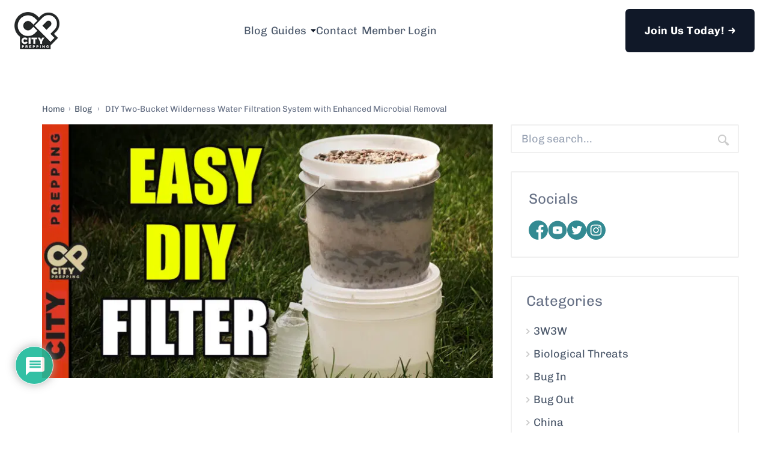

--- FILE ---
content_type: text/html; charset=UTF-8
request_url: https://cityprepping.com/blog/skill/diy-two-bucket-wilderness-water-filtration-system-with-enhanced-microbial-removal/
body_size: 61082
content:

<!DOCTYPE html>
<html class="scroll-smooth" lang="en">

<head>

<!-- Google Tag Manager -->
<script>(function(w,d,s,l,i){w[l]=w[l]||[];w[l].push({'gtm.start':
new Date().getTime(),event:'gtm.js'});var f=d.getElementsByTagName(s)[0],
j=d.createElement(s),dl=l!='dataLayer'?'&l='+l:'';j.async=true;j.src=
'https://www.googletagmanager.com/gtm.js?id='+i+dl;f.parentNode.insertBefore(j,f);
})(window,document,'script','dataLayer','GTM-MZ6MKT5M');</script>
<!-- End Google Tag Manager -->

  <meta charset="utf-8">
  <title>City Prepping</title>
  <meta name="description" content="">
  <meta name="keywords" content="">
  <meta name="robots" content="index, follow">
  <meta name="viewport" content="width=device-width, initial-scale=1, maximum-scale=1.0">
  <link rel="icon" href="favicon-16x16.png" type="image/x-icon" sizes="16x16">
  <link rel="stylesheet" type="text/css" href="//cdn.jsdelivr.net/npm/slick-carousel@1.8.1/slick/slick.css">

  <link rel="preconnect" href="https://fonts.googleapis.com">
  <link rel="preconnect" href="https://fonts.gstatic.com" crossorigin>
  <link rel="stylesheet"
    href="https://e9v5dy624z8.exactdn.com/easyio-fonts/css2?family=Chivo:wght@400;700;900&amp;family=Noto+Sans:wght@400;500;600;700;800&amp;display=swap">

  <link rel="stylesheet" href="https://use.fontawesome.com/releases/v6.1.1/css/all.css">

  <title>DIY Two-Bucket Wilderness Water Filtration System with Enhanced Microbial Removal &#8211; City Prepping</title>
<script type="text/html" id="tmpl-bb-link-preview">
<% if ( link_scrapping ) { %>
	<% if ( link_loading ) { %>
		<span class="bb-url-scrapper-loading bb-ajax-loader"><i class="bb-icon-l bb-icon-spinner animate-spin"></i>Loading preview...</span>
	<% } %>
	<% if ( link_success || link_error ) { %>
		<a title="Cancel Preview" href="#" id="bb-close-link-suggestion">Remove Preview</a>
		<div class="bb-link-preview-container">

			<% if ( link_images && link_images.length && link_success && ! link_error && '' !== link_image_index ) { %>
				<div id="bb-url-scrapper-img-holder">
					<div class="bb-link-preview-image">
						<div class="bb-link-preview-image-cover">
							<img src="<%= link_images[link_image_index] %>"/>
						</div>
						<div class="bb-link-preview-icons">
							<%
							if ( link_images.length > 1 ) { %>
								<a data-bp-tooltip-pos="up" data-bp-tooltip="Change image" href="#" class="icon-exchange toolbar-button bp-tooltip" id="icon-exchange"><i class="bb-icon-l bb-icon-exchange"></i></a>
							<% } %>
							<% if ( link_images.length ) { %>
								<a data-bp-tooltip-pos="up" data-bp-tooltip="Remove image" href="#" class="icon-image-slash toolbar-button bp-tooltip" id="bb-link-preview-remove-image"><i class="bb-icon-l bb-icon-image-slash"></i></a>
							<% } %>
							<a data-bp-tooltip-pos="up" data-bp-tooltip="Confirm" class="toolbar-button bp-tooltip" href="#" id="bb-link-preview-select-image">
								<i class="bb-icon-check bb-icon-l"></i>
							</a>
						</div>
					</div>
					<% if ( link_images.length > 1 ) { %>
						<div class="bb-url-thumb-nav">
							<button type="button" id="bb-url-prevPicButton"><span class="bb-icon-l bb-icon-angle-left"></span></button>
							<button type="button" id="bb-url-nextPicButton"><span class="bb-icon-l bb-icon-angle-right"></span></button>
							<div id="bb-url-scrapper-img-count">
								Image <%= link_image_index + 1 %>&nbsp;of&nbsp;<%= link_images.length %>
							</div>
						</div>
					<% } %>
				</div>
			<% } %>

			<% if ( link_success && ! link_error && link_url ) { %>
				<div class="bb-link-preview-info">
					<% var a = document.createElement('a');
						a.href = link_url;
						var hostname = a.hostname;
						var domainName = hostname.replace('www.', '' );
					%>

					<% if ( 'undefined' !== typeof link_title && link_title.trim() && link_description ) { %>
						<p class="bb-link-preview-link-name"><%= domainName %></p>
					<% } %>

					<% if ( link_success && ! link_error ) { %>
						<p class="bb-link-preview-title"><%= link_title %></p>
					<% } %>

					<% if ( link_success && ! link_error ) { %>
						<div class="bb-link-preview-excerpt"><p><%= link_description %></p></div>
					<% } %>
				</div>
			<% } %>
			<% if ( link_error && ! link_success ) { %>
				<div id="bb-url-error" class="bb-url-error"><%= link_error_msg %></div>
			<% } %>
		</div>
	<% } %>
<% } %>
</script>
<script type="text/html" id="tmpl-profile-card-popup">
	<div id="profile-card" class="bb-profile-card bb-popup-card" data-bp-item-id="" data-bp-item-component="members">

		<div class="skeleton-card">
			<div class="skeleton-card-body">
				<div class="skeleton-card-avatar bb-loading-bg"></div>
				<div class="skeleton-card-entity">
					<div class="skeleton-card-type bb-loading-bg"></div>
					<div class="skeleton-card-heading bb-loading-bg"></div>
					<div class="skeleton-card-meta bb-loading-bg"></div>
				</div>
			</div>
						<div class="skeleton-card-footer skeleton-footer-plain">
				<div class="skeleton-card-button bb-loading-bg"></div>
				<div class="skeleton-card-button bb-loading-bg"></div>
				<div class="skeleton-card-button bb-loading-bg"></div>
			</div>
		</div>

		<div class="bb-card-content">
			<div class="bb-card-body">
				<div class="bb-card-avatar">
					<span class="card-profile-status"></span>
					<img src="" alt="">
				</div>
				<div class="bb-card-entity">
					<div class="bb-card-profile-type"></div>
					<h4 class="bb-card-heading"></h4>
					<div class="bb-card-meta">
						<span class="card-meta-item card-meta-joined">Joined <span></span></span>
						<span class="card-meta-item card-meta-last-active"></span>
													<span class="card-meta-item card-meta-followers"></span>
												</div>
				</div>
			</div>
			<div class="bb-card-footer">
								<div class="bb-card-action bb-card-action-outline">
					<a href="" class="card-button card-button-profile">View Profile</a>
				</div>
			</div>
		</div>

	</div>
</script>
<script type="text/html" id="tmpl-group-card-popup">
	<div id="group-card" class="bb-group-card bb-popup-card" data-bp-item-id="" data-bp-item-component="groups">

		<div class="skeleton-card">
			<div class="skeleton-card-body">
				<div class="skeleton-card-avatar bb-loading-bg"></div>
				<div class="skeleton-card-entity">
					<div class="skeleton-card-heading bb-loading-bg"></div>
					<div class="skeleton-card-meta bb-loading-bg"></div>
				</div>
			</div>
						<div class="skeleton-card-footer skeleton-footer-plain">
				<div class="skeleton-card-button bb-loading-bg"></div>
				<div class="skeleton-card-button bb-loading-bg"></div>
			</div>
		</div>

		<div class="bb-card-content">
			<div class="bb-card-body">
				<div class="bb-card-avatar">
					<img src="" alt="">
				</div>
				<div class="bb-card-entity">
					<h4 class="bb-card-heading"></h4>
					<div class="bb-card-meta">
						<span class="card-meta-item card-meta-status"></span>
						<span class="card-meta-item card-meta-type"></span>
						<span class="card-meta-item card-meta-last-active"></span>
					</div>
					<div class="card-group-members">
						<span class="bs-group-members"></span>
					</div>
				</div>
			</div>
			<div class="bb-card-footer">
								<div class="bb-card-action bb-card-action-outline">
					<a href="" class="card-button card-button-group">View Group</a>
				</div>
			</div>
		</div>

	</div>
</script>

            <style id="bb_learndash_30_custom_colors">

                
                .learndash-wrapper .bb-single-course-sidebar .ld-status.ld-primary-background {
                    background-color: #e2e7ed !important;
                    color: inherit !important;
                }

                .learndash-wrapper .ld-course-status .ld-status.ld-status-progress.ld-primary-background {
                    background-color: #ebe9e6 !important;
                    color: inherit !important;
                }

                .learndash-wrapper .learndash_content_wrap .wpProQuiz_content .wpProQuiz_button_reShowQuestion:hover {
                    background-color: #fff !important;
                }

                .learndash-wrapper .learndash_content_wrap .wpProQuiz_content .wpProQuiz_toplistTable th {
                    background-color: transparent !important;
                }

                .learndash-wrapper .wpProQuiz_content .wpProQuiz_button:not(.wpProQuiz_button_reShowQuestion):not(.wpProQuiz_button_restartQuiz) {
                    color: #fff !important;
                }

                .learndash-wrapper .wpProQuiz_content .wpProQuiz_button.wpProQuiz_button_restartQuiz {
                    color: #fff !important;
                }

                .wpProQuiz_content .wpProQuiz_results > div > .wpProQuiz_button,
                .learndash-wrapper .bb-learndash-content-wrap .ld-item-list .ld-item-list-item a.ld-item-name:hover,
                .learndash-wrapper .bb-learndash-content-wrap .ld-item-list .ld-item-list-item .ld-item-list-item-preview:hover a.ld-item-name .ld-item-title,
                .learndash-wrapper .bb-learndash-content-wrap .ld-item-list .ld-item-list-item .ld-item-list-item-preview:hover .ld-expand-button .ld-icon-arrow-down,
                .lms-topic-sidebar-wrapper .lms-lessions-list > ol li a.bb-lesson-head:hover,
                .learndash-wrapper .bb-learndash-content-wrap .ld-primary-color-hover:hover,
                .learndash-wrapper .learndash_content_wrap .ld-table-list-item-quiz .ld-primary-color-hover:hover .ld-item-title,
                .learndash-wrapper .ld-item-list-item-expanded .ld-table-list-items .ld-table-list-item .ld-table-list-item-quiz .ld-primary-color-hover:hover .ld-item-title,
                .learndash-wrapper .ld-table-list .ld-table-list-items div.ld-table-list-item a.ld-table-list-item-preview:hover .ld-topic-title,
                .lms-lesson-content .bb-type-list li a:hover,
                .lms-lesson-content .lms-quiz-list li a:hover,
                .learndash-wrapper .ld-expand-button.ld-button-alternate:hover .ld-icon-arrow-down,
                .learndash-wrapper .ld-table-list .ld-table-list-items div.ld-table-list-item a.ld-table-list-item-preview:hover .ld-topic-title:before,
                .bb-lessons-list .lms-toggle-lesson i:hover,
                .lms-topic-sidebar-wrapper .lms-course-quizzes-list > ul li a:hover,
                .lms-topic-sidebar-wrapper .lms-course-members-list .course-members-list a:hover,
                .lms-topic-sidebar-wrapper .lms-course-members-list .bb-course-member-wrap > .list-members-extra,
                .lms-topic-sidebar-wrapper .lms-course-members-list .bb-course-member-wrap > .list-members-extra:hover,
                .learndash-wrapper .ld-item-list .ld-item-list-item.ld-item-lesson-item .ld-item-list-item-preview .ld-item-name .ld-item-title .ld-item-components span,
                .bb-about-instructor h5 a:hover,
                .learndash_content_wrap .comment-respond .comment-author:hover,
                .single-sfwd-courses .comment-respond .comment-author:hover {
                    color: #d5382f !important;
                }

                .learndash-wrapper .learndash_content_wrap #quiz_continue_link,
                .learndash-wrapper .learndash_content_wrap .learndash_mark_complete_button,
                .learndash-wrapper .learndash_content_wrap #learndash_mark_complete_button,
                .learndash-wrapper .learndash_content_wrap .ld-status-complete,
                .learndash-wrapper .learndash_content_wrap .ld-alert-success .ld-button,
                .learndash-wrapper .learndash_content_wrap .ld-alert-success .ld-alert-icon,
                .wpProQuiz_questionList[data-type="assessment_answer"] .wpProQuiz_questionListItem label.is-selected:before,
                .wpProQuiz_questionList[data-type="single"] .wpProQuiz_questionListItem label.is-selected:before,
                .wpProQuiz_questionList[data-type="multiple"] .wpProQuiz_questionListItem label.is-selected:before {
                    background-color: #d5382f !important;
                }

                .wpProQuiz_content .wpProQuiz_results > div > .wpProQuiz_button,
                .wpProQuiz_questionList[data-type="multiple"] .wpProQuiz_questionListItem label.is-selected:before {
                    border-color: #d5382f !important;
                }

                .learndash-wrapper .wpProQuiz_content .wpProQuiz_button.wpProQuiz_button_restartQuiz,
                .learndash-wrapper .wpProQuiz_content .wpProQuiz_button.wpProQuiz_button_restartQuiz:hover,
                #learndash-page-content .sfwd-course-nav .learndash_next_prev_link a:hover,
                .bb-cover-list-item .ld-primary-background {
                    background-color: #d5382f !important;
                }

                
                
                .lms-topic-sidebar-wrapper .ld-secondary-background,
                .i-progress.i-progress-completed,
                .bb-cover-list-item .ld-secondary-background,
                .learndash-wrapper .ld-status-icon.ld-status-complete.ld-secondary-background,
                .learndash-wrapper .ld-status-icon.ld-quiz-complete,
                .ld-progress-bar .ld-progress-bar-percentage.ld-secondary-background {
                    background-color: #292a2a !important;
                }

                .bb-progress .bb-progress-circle {
                    border-color: #292a2a !important;
                }

                .learndash-wrapper .ld-alert-success {
                    border-color: #DCDFE3 !important;
                }

                .learndash-wrapper .ld-secondary-in-progress-icon {
                    color: #292a2a !important;
                }

                .learndash-wrapper .bb-learndash-content-wrap .ld-secondary-in-progress-icon {
                    border-left-color: #DEDFE2 !important;
                    border-top-color: #DEDFE2 !important;
                }

                
                
                .learndash-wrapper .ld-item-list .ld-item-list-item.ld-item-lesson-item .ld-item-name .ld-item-title .ld-item-components span.ld-status-waiting,
                .learndash-wrapper .ld-item-list .ld-item-list-item.ld-item-lesson-item .ld-item-name .ld-item-title .ld-item-components span.ld-status-waiting span.ld-icon,
                .learndash-wrapper .ld-status-waiting {
                    background-color: #ffd200 !important;
                }

                
            </style>

			<meta name='robots' content='max-image-preview:large' />
<link rel='dns-prefetch' href='//cdn.onesignal.com' />
<link rel='dns-prefetch' href='//e9v5dy624z8.exactdn.com' />
<link rel='preconnect' href='//e9v5dy624z8.exactdn.com' />
<link rel='preconnect' href='//e9v5dy624z8.exactdn.com' crossorigin />
<link rel="alternate" type="application/rss+xml" title="City Prepping &raquo; Feed" href="https://cityprepping.com/feed/" />
<link rel="alternate" type="application/rss+xml" title="City Prepping &raquo; Comments Feed" href="https://cityprepping.com/comments/feed/" />
<link rel="alternate" type="text/calendar" title="City Prepping &raquo; iCal Feed" href="https://cityprepping.com/events/?ical=1" />
<link rel="alternate" type="application/rss+xml" title="City Prepping &raquo; DIY Two-Bucket Wilderness Water Filtration System with Enhanced Microbial Removal Comments Feed" href="https://cityprepping.com/blog/skill/diy-two-bucket-wilderness-water-filtration-system-with-enhanced-microbial-removal/feed/" />
<link rel="alternate" title="oEmbed (JSON)" type="application/json+oembed" href="https://cityprepping.com/wp-json/oembed/1.0/embed?url=https%3A%2F%2Fcityprepping.com%2Fblog%2Fskill%2Fdiy-two-bucket-wilderness-water-filtration-system-with-enhanced-microbial-removal%2F" />
<link rel="alternate" title="oEmbed (XML)" type="text/xml+oembed" href="https://cityprepping.com/wp-json/oembed/1.0/embed?url=https%3A%2F%2Fcityprepping.com%2Fblog%2Fskill%2Fdiy-two-bucket-wilderness-water-filtration-system-with-enhanced-microbial-removal%2F&#038;format=xml" />
<style id='wp-img-auto-sizes-contain-inline-css' type='text/css'>
img:is([sizes=auto i],[sizes^="auto," i]){contain-intrinsic-size:3000px 1500px}
/*# sourceURL=wp-img-auto-sizes-contain-inline-css */
</style>

<link rel='stylesheet' id='genesis-blocks-style-css-css' href='https://cityprepping.com/wp-content/plugins/genesis-blocks/dist/style-blocks.build.css?ver=1767712287' type='text/css' media='all' />
<link rel='stylesheet' id='mp-theme-css' href='https://cityprepping.com/wp-content/plugins/memberpress/css/ui/theme.css?ver=1.12.11' type='text/css' media='all' />
<link rel='preload stylesheet' as='style' type='text/css' id='gotham-font-css' href='https://cityprepping.com/wp-content/themes/cityprepping-2023/src/assets/webfonts/stylesheet.css?ver=6.9' type='text/css' media='all' />
<link rel='stylesheet' id='bp-nouveau-icons-map-css' href='https://cityprepping.com/wp-content/plugins/buddyboss-platform/bp-templates/bp-nouveau/icons/css/icons-map.min.css?ver=2.14.4' type='text/css' media='all' />
<link rel='stylesheet' id='bp-nouveau-bb-icons-css' href='https://cityprepping.com/wp-content/plugins/buddyboss-platform/bp-templates/bp-nouveau/icons/css/bb-icons.min.css?ver=1.0.8' type='text/css' media='all' />
<link rel='stylesheet' id='dashicons-css' href='https://cityprepping.com/wp-includes/css/dashicons.min.css?ver=6.9' type='text/css' media='all' />
<link rel='stylesheet' id='bp-nouveau-css' href='https://cityprepping.com/wp-content/plugins/buddyboss-platform/bp-templates/bp-nouveau/css/buddypress.min.css?ver=2.14.4' type='text/css' media='all' />
<style id='bp-nouveau-inline-css' type='text/css'>
.list-wrap .bs-group-cover a:before{ background:unset; }
/*# sourceURL=bp-nouveau-inline-css */
</style>
<link rel='stylesheet' id='buddyboss_legacy-css' href='https://cityprepping.com/wp-content/themes/buddyboss-theme/inc/plugins/buddyboss-menu-icons/vendor/kucrut/icon-picker/css/types/buddyboss_legacy.css?ver=1.0' type='text/css' media='all' />
<link rel='stylesheet' id='font-awesome-css' href='https://cityprepping.com/wp-content/themes/buddyboss-theme/inc/plugins/buddyboss-menu-icons/vendor/kucrut/icon-picker/css/types/font-awesome.css?ver=4.7.0' type='text/css' media='all' />
<link rel='stylesheet' id='wp-block-library-css' href='https://cityprepping.com/wp-includes/css/dist/block-library/style.min.css?ver=6.9' type='text/css' media='all' />
<style id='wp-block-buttons-inline-css' type='text/css'>
.wp-block-buttons{box-sizing:border-box}.wp-block-buttons.is-vertical{flex-direction:column}.wp-block-buttons.is-vertical>.wp-block-button:last-child{margin-bottom:0}.wp-block-buttons>.wp-block-button{display:inline-block;margin:0}.wp-block-buttons.is-content-justification-left{justify-content:flex-start}.wp-block-buttons.is-content-justification-left.is-vertical{align-items:flex-start}.wp-block-buttons.is-content-justification-center{justify-content:center}.wp-block-buttons.is-content-justification-center.is-vertical{align-items:center}.wp-block-buttons.is-content-justification-right{justify-content:flex-end}.wp-block-buttons.is-content-justification-right.is-vertical{align-items:flex-end}.wp-block-buttons.is-content-justification-space-between{justify-content:space-between}.wp-block-buttons.aligncenter{text-align:center}.wp-block-buttons:not(.is-content-justification-space-between,.is-content-justification-right,.is-content-justification-left,.is-content-justification-center) .wp-block-button.aligncenter{margin-left:auto;margin-right:auto;width:100%}.wp-block-buttons[style*=text-decoration] .wp-block-button,.wp-block-buttons[style*=text-decoration] .wp-block-button__link{text-decoration:inherit}.wp-block-buttons.has-custom-font-size .wp-block-button__link{font-size:inherit}.wp-block-buttons .wp-block-button__link{width:100%}.wp-block-button.aligncenter{text-align:center}
/*# sourceURL=https://cityprepping.com/wp-includes/blocks/buttons/style.min.css */
</style>
<style id='wp-block-embed-inline-css' type='text/css'>
.wp-block-embed.alignleft,.wp-block-embed.alignright,.wp-block[data-align=left]>[data-type="core/embed"],.wp-block[data-align=right]>[data-type="core/embed"]{max-width:360px;width:100%}.wp-block-embed.alignleft .wp-block-embed__wrapper,.wp-block-embed.alignright .wp-block-embed__wrapper,.wp-block[data-align=left]>[data-type="core/embed"] .wp-block-embed__wrapper,.wp-block[data-align=right]>[data-type="core/embed"] .wp-block-embed__wrapper{min-width:280px}.wp-block-cover .wp-block-embed{min-height:240px;min-width:320px}.wp-block-embed{overflow-wrap:break-word}.wp-block-embed :where(figcaption){margin-bottom:1em;margin-top:.5em}.wp-block-embed iframe{max-width:100%}.wp-block-embed__wrapper{position:relative}.wp-embed-responsive .wp-has-aspect-ratio .wp-block-embed__wrapper:before{content:"";display:block;padding-top:50%}.wp-embed-responsive .wp-has-aspect-ratio iframe{bottom:0;height:100%;left:0;position:absolute;right:0;top:0;width:100%}.wp-embed-responsive .wp-embed-aspect-21-9 .wp-block-embed__wrapper:before{padding-top:42.85%}.wp-embed-responsive .wp-embed-aspect-18-9 .wp-block-embed__wrapper:before{padding-top:50%}.wp-embed-responsive .wp-embed-aspect-16-9 .wp-block-embed__wrapper:before{padding-top:56.25%}.wp-embed-responsive .wp-embed-aspect-4-3 .wp-block-embed__wrapper:before{padding-top:75%}.wp-embed-responsive .wp-embed-aspect-1-1 .wp-block-embed__wrapper:before{padding-top:100%}.wp-embed-responsive .wp-embed-aspect-9-16 .wp-block-embed__wrapper:before{padding-top:177.77%}.wp-embed-responsive .wp-embed-aspect-1-2 .wp-block-embed__wrapper:before{padding-top:200%}
/*# sourceURL=https://cityprepping.com/wp-includes/blocks/embed/style.min.css */
</style>
<style id='wp-block-group-inline-css' type='text/css'>
.wp-block-group{box-sizing:border-box}:where(.wp-block-group.wp-block-group-is-layout-constrained){position:relative}
/*# sourceURL=https://cityprepping.com/wp-includes/blocks/group/style.min.css */
</style>
<style id='wp-block-paragraph-inline-css' type='text/css'>
.is-small-text{font-size:.875em}.is-regular-text{font-size:1em}.is-large-text{font-size:2.25em}.is-larger-text{font-size:3em}.has-drop-cap:not(:focus):first-letter{float:left;font-size:8.4em;font-style:normal;font-weight:100;line-height:.68;margin:.05em .1em 0 0;text-transform:uppercase}body.rtl .has-drop-cap:not(:focus):first-letter{float:none;margin-left:.1em}p.has-drop-cap.has-background{overflow:hidden}:root :where(p.has-background){padding:1.25em 2.375em}:where(p.has-text-color:not(.has-link-color)) a{color:inherit}p.has-text-align-left[style*="writing-mode:vertical-lr"],p.has-text-align-right[style*="writing-mode:vertical-rl"]{rotate:180deg}
/*# sourceURL=https://cityprepping.com/wp-includes/blocks/paragraph/style.min.css */
</style>
<style id='wp-block-social-links-inline-css' type='text/css'>
.wp-block-social-links{background:none;box-sizing:border-box;margin-left:0;padding-left:0;padding-right:0;text-indent:0}.wp-block-social-links .wp-social-link a,.wp-block-social-links .wp-social-link a:hover{border-bottom:0;box-shadow:none;text-decoration:none}.wp-block-social-links .wp-social-link svg{height:1em;width:1em}.wp-block-social-links .wp-social-link span:not(.screen-reader-text){font-size:.65em;margin-left:.5em;margin-right:.5em}.wp-block-social-links.has-small-icon-size{font-size:16px}.wp-block-social-links,.wp-block-social-links.has-normal-icon-size{font-size:24px}.wp-block-social-links.has-large-icon-size{font-size:36px}.wp-block-social-links.has-huge-icon-size{font-size:48px}.wp-block-social-links.aligncenter{display:flex;justify-content:center}.wp-block-social-links.alignright{justify-content:flex-end}.wp-block-social-link{border-radius:9999px;display:block}@media not (prefers-reduced-motion){.wp-block-social-link{transition:transform .1s ease}}.wp-block-social-link{height:auto}.wp-block-social-link a{align-items:center;display:flex;line-height:0}.wp-block-social-link:hover{transform:scale(1.1)}.wp-block-social-links .wp-block-social-link.wp-social-link{display:inline-block;margin:0;padding:0}.wp-block-social-links .wp-block-social-link.wp-social-link .wp-block-social-link-anchor,.wp-block-social-links .wp-block-social-link.wp-social-link .wp-block-social-link-anchor svg,.wp-block-social-links .wp-block-social-link.wp-social-link .wp-block-social-link-anchor:active,.wp-block-social-links .wp-block-social-link.wp-social-link .wp-block-social-link-anchor:hover,.wp-block-social-links .wp-block-social-link.wp-social-link .wp-block-social-link-anchor:visited{color:currentColor;fill:currentColor}:where(.wp-block-social-links:not(.is-style-logos-only)) .wp-social-link{background-color:#f0f0f0;color:#444}:where(.wp-block-social-links:not(.is-style-logos-only)) .wp-social-link-amazon{background-color:#f90;color:#fff}:where(.wp-block-social-links:not(.is-style-logos-only)) .wp-social-link-bandcamp{background-color:#1ea0c3;color:#fff}:where(.wp-block-social-links:not(.is-style-logos-only)) .wp-social-link-behance{background-color:#0757fe;color:#fff}:where(.wp-block-social-links:not(.is-style-logos-only)) .wp-social-link-bluesky{background-color:#0a7aff;color:#fff}:where(.wp-block-social-links:not(.is-style-logos-only)) .wp-social-link-codepen{background-color:#1e1f26;color:#fff}:where(.wp-block-social-links:not(.is-style-logos-only)) .wp-social-link-deviantart{background-color:#02e49b;color:#fff}:where(.wp-block-social-links:not(.is-style-logos-only)) .wp-social-link-discord{background-color:#5865f2;color:#fff}:where(.wp-block-social-links:not(.is-style-logos-only)) .wp-social-link-dribbble{background-color:#e94c89;color:#fff}:where(.wp-block-social-links:not(.is-style-logos-only)) .wp-social-link-dropbox{background-color:#4280ff;color:#fff}:where(.wp-block-social-links:not(.is-style-logos-only)) .wp-social-link-etsy{background-color:#f45800;color:#fff}:where(.wp-block-social-links:not(.is-style-logos-only)) .wp-social-link-facebook{background-color:#0866ff;color:#fff}:where(.wp-block-social-links:not(.is-style-logos-only)) .wp-social-link-fivehundredpx{background-color:#000;color:#fff}:where(.wp-block-social-links:not(.is-style-logos-only)) .wp-social-link-flickr{background-color:#0461dd;color:#fff}:where(.wp-block-social-links:not(.is-style-logos-only)) .wp-social-link-foursquare{background-color:#e65678;color:#fff}:where(.wp-block-social-links:not(.is-style-logos-only)) .wp-social-link-github{background-color:#24292d;color:#fff}:where(.wp-block-social-links:not(.is-style-logos-only)) .wp-social-link-goodreads{background-color:#eceadd;color:#382110}:where(.wp-block-social-links:not(.is-style-logos-only)) .wp-social-link-google{background-color:#ea4434;color:#fff}:where(.wp-block-social-links:not(.is-style-logos-only)) .wp-social-link-gravatar{background-color:#1d4fc4;color:#fff}:where(.wp-block-social-links:not(.is-style-logos-only)) .wp-social-link-instagram{background-color:#f00075;color:#fff}:where(.wp-block-social-links:not(.is-style-logos-only)) .wp-social-link-lastfm{background-color:#e21b24;color:#fff}:where(.wp-block-social-links:not(.is-style-logos-only)) .wp-social-link-linkedin{background-color:#0d66c2;color:#fff}:where(.wp-block-social-links:not(.is-style-logos-only)) .wp-social-link-mastodon{background-color:#3288d4;color:#fff}:where(.wp-block-social-links:not(.is-style-logos-only)) .wp-social-link-medium{background-color:#000;color:#fff}:where(.wp-block-social-links:not(.is-style-logos-only)) .wp-social-link-meetup{background-color:#f6405f;color:#fff}:where(.wp-block-social-links:not(.is-style-logos-only)) .wp-social-link-patreon{background-color:#000;color:#fff}:where(.wp-block-social-links:not(.is-style-logos-only)) .wp-social-link-pinterest{background-color:#e60122;color:#fff}:where(.wp-block-social-links:not(.is-style-logos-only)) .wp-social-link-pocket{background-color:#ef4155;color:#fff}:where(.wp-block-social-links:not(.is-style-logos-only)) .wp-social-link-reddit{background-color:#ff4500;color:#fff}:where(.wp-block-social-links:not(.is-style-logos-only)) .wp-social-link-skype{background-color:#0478d7;color:#fff}:where(.wp-block-social-links:not(.is-style-logos-only)) .wp-social-link-snapchat{background-color:#fefc00;color:#fff;stroke:#000}:where(.wp-block-social-links:not(.is-style-logos-only)) .wp-social-link-soundcloud{background-color:#ff5600;color:#fff}:where(.wp-block-social-links:not(.is-style-logos-only)) .wp-social-link-spotify{background-color:#1bd760;color:#fff}:where(.wp-block-social-links:not(.is-style-logos-only)) .wp-social-link-telegram{background-color:#2aabee;color:#fff}:where(.wp-block-social-links:not(.is-style-logos-only)) .wp-social-link-threads{background-color:#000;color:#fff}:where(.wp-block-social-links:not(.is-style-logos-only)) .wp-social-link-tiktok{background-color:#000;color:#fff}:where(.wp-block-social-links:not(.is-style-logos-only)) .wp-social-link-tumblr{background-color:#011835;color:#fff}:where(.wp-block-social-links:not(.is-style-logos-only)) .wp-social-link-twitch{background-color:#6440a4;color:#fff}:where(.wp-block-social-links:not(.is-style-logos-only)) .wp-social-link-twitter{background-color:#1da1f2;color:#fff}:where(.wp-block-social-links:not(.is-style-logos-only)) .wp-social-link-vimeo{background-color:#1eb7ea;color:#fff}:where(.wp-block-social-links:not(.is-style-logos-only)) .wp-social-link-vk{background-color:#4680c2;color:#fff}:where(.wp-block-social-links:not(.is-style-logos-only)) .wp-social-link-wordpress{background-color:#3499cd;color:#fff}:where(.wp-block-social-links:not(.is-style-logos-only)) .wp-social-link-whatsapp{background-color:#25d366;color:#fff}:where(.wp-block-social-links:not(.is-style-logos-only)) .wp-social-link-x{background-color:#000;color:#fff}:where(.wp-block-social-links:not(.is-style-logos-only)) .wp-social-link-yelp{background-color:#d32422;color:#fff}:where(.wp-block-social-links:not(.is-style-logos-only)) .wp-social-link-youtube{background-color:red;color:#fff}:where(.wp-block-social-links.is-style-logos-only) .wp-social-link{background:none}:where(.wp-block-social-links.is-style-logos-only) .wp-social-link svg{height:1.25em;width:1.25em}:where(.wp-block-social-links.is-style-logos-only) .wp-social-link-amazon{color:#f90}:where(.wp-block-social-links.is-style-logos-only) .wp-social-link-bandcamp{color:#1ea0c3}:where(.wp-block-social-links.is-style-logos-only) .wp-social-link-behance{color:#0757fe}:where(.wp-block-social-links.is-style-logos-only) .wp-social-link-bluesky{color:#0a7aff}:where(.wp-block-social-links.is-style-logos-only) .wp-social-link-codepen{color:#1e1f26}:where(.wp-block-social-links.is-style-logos-only) .wp-social-link-deviantart{color:#02e49b}:where(.wp-block-social-links.is-style-logos-only) .wp-social-link-discord{color:#5865f2}:where(.wp-block-social-links.is-style-logos-only) .wp-social-link-dribbble{color:#e94c89}:where(.wp-block-social-links.is-style-logos-only) .wp-social-link-dropbox{color:#4280ff}:where(.wp-block-social-links.is-style-logos-only) .wp-social-link-etsy{color:#f45800}:where(.wp-block-social-links.is-style-logos-only) .wp-social-link-facebook{color:#0866ff}:where(.wp-block-social-links.is-style-logos-only) .wp-social-link-fivehundredpx{color:#000}:where(.wp-block-social-links.is-style-logos-only) .wp-social-link-flickr{color:#0461dd}:where(.wp-block-social-links.is-style-logos-only) .wp-social-link-foursquare{color:#e65678}:where(.wp-block-social-links.is-style-logos-only) .wp-social-link-github{color:#24292d}:where(.wp-block-social-links.is-style-logos-only) .wp-social-link-goodreads{color:#382110}:where(.wp-block-social-links.is-style-logos-only) .wp-social-link-google{color:#ea4434}:where(.wp-block-social-links.is-style-logos-only) .wp-social-link-gravatar{color:#1d4fc4}:where(.wp-block-social-links.is-style-logos-only) .wp-social-link-instagram{color:#f00075}:where(.wp-block-social-links.is-style-logos-only) .wp-social-link-lastfm{color:#e21b24}:where(.wp-block-social-links.is-style-logos-only) .wp-social-link-linkedin{color:#0d66c2}:where(.wp-block-social-links.is-style-logos-only) .wp-social-link-mastodon{color:#3288d4}:where(.wp-block-social-links.is-style-logos-only) .wp-social-link-medium{color:#000}:where(.wp-block-social-links.is-style-logos-only) .wp-social-link-meetup{color:#f6405f}:where(.wp-block-social-links.is-style-logos-only) .wp-social-link-patreon{color:#000}:where(.wp-block-social-links.is-style-logos-only) .wp-social-link-pinterest{color:#e60122}:where(.wp-block-social-links.is-style-logos-only) .wp-social-link-pocket{color:#ef4155}:where(.wp-block-social-links.is-style-logos-only) .wp-social-link-reddit{color:#ff4500}:where(.wp-block-social-links.is-style-logos-only) .wp-social-link-skype{color:#0478d7}:where(.wp-block-social-links.is-style-logos-only) .wp-social-link-snapchat{color:#fff;stroke:#000}:where(.wp-block-social-links.is-style-logos-only) .wp-social-link-soundcloud{color:#ff5600}:where(.wp-block-social-links.is-style-logos-only) .wp-social-link-spotify{color:#1bd760}:where(.wp-block-social-links.is-style-logos-only) .wp-social-link-telegram{color:#2aabee}:where(.wp-block-social-links.is-style-logos-only) .wp-social-link-threads{color:#000}:where(.wp-block-social-links.is-style-logos-only) .wp-social-link-tiktok{color:#000}:where(.wp-block-social-links.is-style-logos-only) .wp-social-link-tumblr{color:#011835}:where(.wp-block-social-links.is-style-logos-only) .wp-social-link-twitch{color:#6440a4}:where(.wp-block-social-links.is-style-logos-only) .wp-social-link-twitter{color:#1da1f2}:where(.wp-block-social-links.is-style-logos-only) .wp-social-link-vimeo{color:#1eb7ea}:where(.wp-block-social-links.is-style-logos-only) .wp-social-link-vk{color:#4680c2}:where(.wp-block-social-links.is-style-logos-only) .wp-social-link-whatsapp{color:#25d366}:where(.wp-block-social-links.is-style-logos-only) .wp-social-link-wordpress{color:#3499cd}:where(.wp-block-social-links.is-style-logos-only) .wp-social-link-x{color:#000}:where(.wp-block-social-links.is-style-logos-only) .wp-social-link-yelp{color:#d32422}:where(.wp-block-social-links.is-style-logos-only) .wp-social-link-youtube{color:red}.wp-block-social-links.is-style-pill-shape .wp-social-link{width:auto}:root :where(.wp-block-social-links .wp-social-link a){padding:.25em}:root :where(.wp-block-social-links.is-style-logos-only .wp-social-link a){padding:0}:root :where(.wp-block-social-links.is-style-pill-shape .wp-social-link a){padding-left:.6666666667em;padding-right:.6666666667em}.wp-block-social-links:not(.has-icon-color):not(.has-icon-background-color) .wp-social-link-snapchat .wp-block-social-link-label{color:#000}
/*# sourceURL=https://cityprepping.com/wp-includes/blocks/social-links/style.min.css */
</style>
<link rel='stylesheet' id='wc-blocks-style-css' href='https://cityprepping.com/wp-content/plugins/woocommerce/assets/client/blocks/wc-blocks.css?ver=wc-10.4.3' type='text/css' media='all' />
<style id='global-styles-inline-css' type='text/css'>
:root{--wp--preset--aspect-ratio--square: 1;--wp--preset--aspect-ratio--4-3: 4/3;--wp--preset--aspect-ratio--3-4: 3/4;--wp--preset--aspect-ratio--3-2: 3/2;--wp--preset--aspect-ratio--2-3: 2/3;--wp--preset--aspect-ratio--16-9: 16/9;--wp--preset--aspect-ratio--9-16: 9/16;--wp--preset--color--black: #000000;--wp--preset--color--cyan-bluish-gray: #abb8c3;--wp--preset--color--white: #ffffff;--wp--preset--color--pale-pink: #f78da7;--wp--preset--color--vivid-red: #cf2e2e;--wp--preset--color--luminous-vivid-orange: #ff6900;--wp--preset--color--luminous-vivid-amber: #fcb900;--wp--preset--color--light-green-cyan: #7bdcb5;--wp--preset--color--vivid-green-cyan: #00d084;--wp--preset--color--pale-cyan-blue: #8ed1fc;--wp--preset--color--vivid-cyan-blue: #0693e3;--wp--preset--color--vivid-purple: #9b51e0;--wp--preset--gradient--vivid-cyan-blue-to-vivid-purple: linear-gradient(135deg,rgb(6,147,227) 0%,rgb(155,81,224) 100%);--wp--preset--gradient--light-green-cyan-to-vivid-green-cyan: linear-gradient(135deg,rgb(122,220,180) 0%,rgb(0,208,130) 100%);--wp--preset--gradient--luminous-vivid-amber-to-luminous-vivid-orange: linear-gradient(135deg,rgb(252,185,0) 0%,rgb(255,105,0) 100%);--wp--preset--gradient--luminous-vivid-orange-to-vivid-red: linear-gradient(135deg,rgb(255,105,0) 0%,rgb(207,46,46) 100%);--wp--preset--gradient--very-light-gray-to-cyan-bluish-gray: linear-gradient(135deg,rgb(238,238,238) 0%,rgb(169,184,195) 100%);--wp--preset--gradient--cool-to-warm-spectrum: linear-gradient(135deg,rgb(74,234,220) 0%,rgb(151,120,209) 20%,rgb(207,42,186) 40%,rgb(238,44,130) 60%,rgb(251,105,98) 80%,rgb(254,248,76) 100%);--wp--preset--gradient--blush-light-purple: linear-gradient(135deg,rgb(255,206,236) 0%,rgb(152,150,240) 100%);--wp--preset--gradient--blush-bordeaux: linear-gradient(135deg,rgb(254,205,165) 0%,rgb(254,45,45) 50%,rgb(107,0,62) 100%);--wp--preset--gradient--luminous-dusk: linear-gradient(135deg,rgb(255,203,112) 0%,rgb(199,81,192) 50%,rgb(65,88,208) 100%);--wp--preset--gradient--pale-ocean: linear-gradient(135deg,rgb(255,245,203) 0%,rgb(182,227,212) 50%,rgb(51,167,181) 100%);--wp--preset--gradient--electric-grass: linear-gradient(135deg,rgb(202,248,128) 0%,rgb(113,206,126) 100%);--wp--preset--gradient--midnight: linear-gradient(135deg,rgb(2,3,129) 0%,rgb(40,116,252) 100%);--wp--preset--font-size--small: 13px;--wp--preset--font-size--medium: 20px;--wp--preset--font-size--large: 36px;--wp--preset--font-size--x-large: 42px;--wp--preset--spacing--20: 0.44rem;--wp--preset--spacing--30: 0.67rem;--wp--preset--spacing--40: 1rem;--wp--preset--spacing--50: 1.5rem;--wp--preset--spacing--60: 2.25rem;--wp--preset--spacing--70: 3.38rem;--wp--preset--spacing--80: 5.06rem;--wp--preset--shadow--natural: 6px 6px 9px rgba(0, 0, 0, 0.2);--wp--preset--shadow--deep: 12px 12px 50px rgba(0, 0, 0, 0.4);--wp--preset--shadow--sharp: 6px 6px 0px rgba(0, 0, 0, 0.2);--wp--preset--shadow--outlined: 6px 6px 0px -3px rgb(255, 255, 255), 6px 6px rgb(0, 0, 0);--wp--preset--shadow--crisp: 6px 6px 0px rgb(0, 0, 0);}:where(.is-layout-flex){gap: 0.5em;}:where(.is-layout-grid){gap: 0.5em;}body .is-layout-flex{display: flex;}.is-layout-flex{flex-wrap: wrap;align-items: center;}.is-layout-flex > :is(*, div){margin: 0;}body .is-layout-grid{display: grid;}.is-layout-grid > :is(*, div){margin: 0;}:where(.wp-block-columns.is-layout-flex){gap: 2em;}:where(.wp-block-columns.is-layout-grid){gap: 2em;}:where(.wp-block-post-template.is-layout-flex){gap: 1.25em;}:where(.wp-block-post-template.is-layout-grid){gap: 1.25em;}.has-black-color{color: var(--wp--preset--color--black) !important;}.has-cyan-bluish-gray-color{color: var(--wp--preset--color--cyan-bluish-gray) !important;}.has-white-color{color: var(--wp--preset--color--white) !important;}.has-pale-pink-color{color: var(--wp--preset--color--pale-pink) !important;}.has-vivid-red-color{color: var(--wp--preset--color--vivid-red) !important;}.has-luminous-vivid-orange-color{color: var(--wp--preset--color--luminous-vivid-orange) !important;}.has-luminous-vivid-amber-color{color: var(--wp--preset--color--luminous-vivid-amber) !important;}.has-light-green-cyan-color{color: var(--wp--preset--color--light-green-cyan) !important;}.has-vivid-green-cyan-color{color: var(--wp--preset--color--vivid-green-cyan) !important;}.has-pale-cyan-blue-color{color: var(--wp--preset--color--pale-cyan-blue) !important;}.has-vivid-cyan-blue-color{color: var(--wp--preset--color--vivid-cyan-blue) !important;}.has-vivid-purple-color{color: var(--wp--preset--color--vivid-purple) !important;}.has-black-background-color{background-color: var(--wp--preset--color--black) !important;}.has-cyan-bluish-gray-background-color{background-color: var(--wp--preset--color--cyan-bluish-gray) !important;}.has-white-background-color{background-color: var(--wp--preset--color--white) !important;}.has-pale-pink-background-color{background-color: var(--wp--preset--color--pale-pink) !important;}.has-vivid-red-background-color{background-color: var(--wp--preset--color--vivid-red) !important;}.has-luminous-vivid-orange-background-color{background-color: var(--wp--preset--color--luminous-vivid-orange) !important;}.has-luminous-vivid-amber-background-color{background-color: var(--wp--preset--color--luminous-vivid-amber) !important;}.has-light-green-cyan-background-color{background-color: var(--wp--preset--color--light-green-cyan) !important;}.has-vivid-green-cyan-background-color{background-color: var(--wp--preset--color--vivid-green-cyan) !important;}.has-pale-cyan-blue-background-color{background-color: var(--wp--preset--color--pale-cyan-blue) !important;}.has-vivid-cyan-blue-background-color{background-color: var(--wp--preset--color--vivid-cyan-blue) !important;}.has-vivid-purple-background-color{background-color: var(--wp--preset--color--vivid-purple) !important;}.has-black-border-color{border-color: var(--wp--preset--color--black) !important;}.has-cyan-bluish-gray-border-color{border-color: var(--wp--preset--color--cyan-bluish-gray) !important;}.has-white-border-color{border-color: var(--wp--preset--color--white) !important;}.has-pale-pink-border-color{border-color: var(--wp--preset--color--pale-pink) !important;}.has-vivid-red-border-color{border-color: var(--wp--preset--color--vivid-red) !important;}.has-luminous-vivid-orange-border-color{border-color: var(--wp--preset--color--luminous-vivid-orange) !important;}.has-luminous-vivid-amber-border-color{border-color: var(--wp--preset--color--luminous-vivid-amber) !important;}.has-light-green-cyan-border-color{border-color: var(--wp--preset--color--light-green-cyan) !important;}.has-vivid-green-cyan-border-color{border-color: var(--wp--preset--color--vivid-green-cyan) !important;}.has-pale-cyan-blue-border-color{border-color: var(--wp--preset--color--pale-cyan-blue) !important;}.has-vivid-cyan-blue-border-color{border-color: var(--wp--preset--color--vivid-cyan-blue) !important;}.has-vivid-purple-border-color{border-color: var(--wp--preset--color--vivid-purple) !important;}.has-vivid-cyan-blue-to-vivid-purple-gradient-background{background: var(--wp--preset--gradient--vivid-cyan-blue-to-vivid-purple) !important;}.has-light-green-cyan-to-vivid-green-cyan-gradient-background{background: var(--wp--preset--gradient--light-green-cyan-to-vivid-green-cyan) !important;}.has-luminous-vivid-amber-to-luminous-vivid-orange-gradient-background{background: var(--wp--preset--gradient--luminous-vivid-amber-to-luminous-vivid-orange) !important;}.has-luminous-vivid-orange-to-vivid-red-gradient-background{background: var(--wp--preset--gradient--luminous-vivid-orange-to-vivid-red) !important;}.has-very-light-gray-to-cyan-bluish-gray-gradient-background{background: var(--wp--preset--gradient--very-light-gray-to-cyan-bluish-gray) !important;}.has-cool-to-warm-spectrum-gradient-background{background: var(--wp--preset--gradient--cool-to-warm-spectrum) !important;}.has-blush-light-purple-gradient-background{background: var(--wp--preset--gradient--blush-light-purple) !important;}.has-blush-bordeaux-gradient-background{background: var(--wp--preset--gradient--blush-bordeaux) !important;}.has-luminous-dusk-gradient-background{background: var(--wp--preset--gradient--luminous-dusk) !important;}.has-pale-ocean-gradient-background{background: var(--wp--preset--gradient--pale-ocean) !important;}.has-electric-grass-gradient-background{background: var(--wp--preset--gradient--electric-grass) !important;}.has-midnight-gradient-background{background: var(--wp--preset--gradient--midnight) !important;}.has-small-font-size{font-size: var(--wp--preset--font-size--small) !important;}.has-medium-font-size{font-size: var(--wp--preset--font-size--medium) !important;}.has-large-font-size{font-size: var(--wp--preset--font-size--large) !important;}.has-x-large-font-size{font-size: var(--wp--preset--font-size--x-large) !important;}
/*# sourceURL=global-styles-inline-css */
</style>
<style id='core-block-supports-inline-css' type='text/css'>
.wp-container-core-social-links-is-layout-8d0caef2{flex-direction:column;align-items:flex-start;}
/*# sourceURL=core-block-supports-inline-css */
</style>

<style id='classic-theme-styles-inline-css' type='text/css'>
/*! This file is auto-generated */
.wp-block-button__link{color:#fff;background-color:#32373c;border-radius:9999px;box-shadow:none;text-decoration:none;padding:calc(.667em + 2px) calc(1.333em + 2px);font-size:1.125em}.wp-block-file__button{background:#32373c;color:#fff;text-decoration:none}
/*# sourceURL=/wp-includes/css/classic-themes.min.css */
</style>
<link rel='stylesheet' id='fontawesome-free-css' href='https://cityprepping.com/wp-content/plugins/getwid/vendors/fontawesome-free/css/all.min.css?ver=5.5.0' type='text/css' media='all' />
<link rel='stylesheet' id='slick-css' href='https://cityprepping.com/wp-content/plugins/getwid/vendors/slick/slick/slick.min.css?ver=1.9.0' type='text/css' media='all' />
<link rel='stylesheet' id='slick-theme-css' href='https://cityprepping.com/wp-content/plugins/getwid/vendors/slick/slick/slick-theme.min.css?ver=1.9.0' type='text/css' media='all' />
<link rel='stylesheet' id='mp-fancybox-css' href='https://cityprepping.com/wp-content/plugins/getwid/vendors/mp-fancybox/jquery.fancybox.min.css?ver=3.5.7-mp.1' type='text/css' media='all' />
<link rel='stylesheet' id='getwid-blocks-css' href='https://cityprepping.com/wp-content/plugins/getwid/assets/css/blocks.style.css?ver=2.1.3' type='text/css' media='all' />
<style id='getwid-blocks-inline-css' type='text/css'>
.wp-block-getwid-section .wp-block-getwid-section__wrapper .wp-block-getwid-section__inner-wrapper{max-width: 1140px;}
/*# sourceURL=getwid-blocks-inline-css */
</style>
<link rel='stylesheet' id='convertkit-broadcasts-css' href='https://cityprepping.com/wp-content/plugins/convertkit/resources/frontend/css/broadcasts.css?ver=3.1.4' type='text/css' media='all' />
<link rel='stylesheet' id='convertkit-button-css' href='https://cityprepping.com/wp-content/plugins/convertkit/resources/frontend/css/button.css?ver=3.1.4' type='text/css' media='all' />
<style id='wp-block-button-inline-css' type='text/css'>
.wp-block-button__link{align-content:center;box-sizing:border-box;cursor:pointer;display:inline-block;height:100%;text-align:center;word-break:break-word}.wp-block-button__link.aligncenter{text-align:center}.wp-block-button__link.alignright{text-align:right}:where(.wp-block-button__link){border-radius:9999px;box-shadow:none;padding:calc(.667em + 2px) calc(1.333em + 2px);text-decoration:none}.wp-block-button[style*=text-decoration] .wp-block-button__link{text-decoration:inherit}.wp-block-buttons>.wp-block-button.has-custom-width{max-width:none}.wp-block-buttons>.wp-block-button.has-custom-width .wp-block-button__link{width:100%}.wp-block-buttons>.wp-block-button.has-custom-font-size .wp-block-button__link{font-size:inherit}.wp-block-buttons>.wp-block-button.wp-block-button__width-25{width:calc(25% - var(--wp--style--block-gap, .5em)*.75)}.wp-block-buttons>.wp-block-button.wp-block-button__width-50{width:calc(50% - var(--wp--style--block-gap, .5em)*.5)}.wp-block-buttons>.wp-block-button.wp-block-button__width-75{width:calc(75% - var(--wp--style--block-gap, .5em)*.25)}.wp-block-buttons>.wp-block-button.wp-block-button__width-100{flex-basis:100%;width:100%}.wp-block-buttons.is-vertical>.wp-block-button.wp-block-button__width-25{width:25%}.wp-block-buttons.is-vertical>.wp-block-button.wp-block-button__width-50{width:50%}.wp-block-buttons.is-vertical>.wp-block-button.wp-block-button__width-75{width:75%}.wp-block-button.is-style-squared,.wp-block-button__link.wp-block-button.is-style-squared{border-radius:0}.wp-block-button.no-border-radius,.wp-block-button__link.no-border-radius{border-radius:0!important}:root :where(.wp-block-button .wp-block-button__link.is-style-outline),:root :where(.wp-block-button.is-style-outline>.wp-block-button__link){border:2px solid;padding:.667em 1.333em}:root :where(.wp-block-button .wp-block-button__link.is-style-outline:not(.has-text-color)),:root :where(.wp-block-button.is-style-outline>.wp-block-button__link:not(.has-text-color)){color:currentColor}:root :where(.wp-block-button .wp-block-button__link.is-style-outline:not(.has-background)),:root :where(.wp-block-button.is-style-outline>.wp-block-button__link:not(.has-background)){background-color:initial;background-image:none}
/*# sourceURL=https://cityprepping.com/wp-includes/blocks/button/style.min.css */
</style>
<link rel='stylesheet' id='convertkit-form-css' href='https://cityprepping.com/wp-content/plugins/convertkit/resources/frontend/css/form.css?ver=3.1.4' type='text/css' media='all' />
<link rel='stylesheet' id='convertkit-form-builder-field-css' href='https://cityprepping.com/wp-content/plugins/convertkit/resources/frontend/css/form-builder.css?ver=3.1.4' type='text/css' media='all' />
<link rel='stylesheet' id='convertkit-form-builder-css' href='https://cityprepping.com/wp-content/plugins/convertkit/resources/frontend/css/form-builder.css?ver=3.1.4' type='text/css' media='all' />
<link rel='stylesheet' id='bb-pro-enqueue-scripts-css' href='https://cityprepping.com/wp-content/plugins/buddyboss-platform-pro/assets/css/index.min.css?ver=2.10.1' type='text/css' media='all' />
<link rel='stylesheet' id='bb-access-control-css' href='https://cityprepping.com/wp-content/plugins/buddyboss-platform-pro/includes/access-control/assets/css/bb-access-control.min.css?ver=2.10.1' type='text/css' media='all' />
<link rel='stylesheet' id='bb-polls-style-css' href='https://cityprepping.com/wp-content/plugins/buddyboss-platform-pro/includes/polls/assets/css/bb-polls.min.css?ver=2.10.1' type='text/css' media='all' />
<link rel='stylesheet' id='bb-schedule-posts-css' href='https://cityprepping.com/wp-content/plugins/buddyboss-platform-pro/includes/schedule-posts/assets/css/bb-schedule-posts.min.css?ver=2.10.1' type='text/css' media='all' />
<link rel='stylesheet' id='bb-activity-post-feature-image-css' href='https://cityprepping.com/wp-content/plugins/buddyboss-platform-pro/includes/platform-settings/activity/post-feature-image/assets/css/bb-activity-post-feature-image.min.css?ver=2.10.1' type='text/css' media='all' />
<link rel='stylesheet' id='bb-cropper-css-css' href='https://cityprepping.com/wp-content/plugins/buddyboss-platform/bp-core/css/vendor/cropper.min.css?ver=2.14.4' type='text/css' media='all' />
<link rel='stylesheet' id='bb-meprlms-frontend-css' href='https://cityprepping.com/wp-content/plugins/buddyboss-platform-pro/includes/integrations/meprlms/assets/css/meprlms-frontend.min.css?ver=2.14.4' type='text/css' media='all' />
<link rel='stylesheet' id='bb-tutorlms-admin-css' href='https://cityprepping.com/wp-content/plugins/buddyboss-platform-pro/includes/integrations/tutorlms/assets/css/bb-tutorlms-admin.min.css?ver=2.14.4' type='text/css' media='all' />
<link rel='stylesheet' id='bp-mentions-css-css' href='https://cityprepping.com/wp-content/plugins/buddyboss-platform/bp-core/css/mentions.min.css?ver=2.14.4' type='text/css' media='all' />
<link rel='stylesheet' id='gamipress-css-css' href='https://cityprepping.com/wp-content/plugins/gamipress/assets/css/gamipress.min.css?ver=7.6.2' type='text/css' media='all' />
<link rel='stylesheet' id='woocommerce-layout-css' href='https://cityprepping.com/wp-content/plugins/woocommerce/assets/css/woocommerce-layout.css?ver=10.4.3' type='text/css' media='all' />
<link rel='stylesheet' id='woocommerce-smallscreen-css' href='https://cityprepping.com/wp-content/plugins/woocommerce/assets/css/woocommerce-smallscreen.css?ver=10.4.3' type='text/css' media='only screen and (max-width: 768px)' />
<link rel='stylesheet' id='woocommerce-general-css' href='https://cityprepping.com/wp-content/plugins/woocommerce/assets/css/woocommerce.css?ver=10.4.3' type='text/css' media='all' />
<style id='woocommerce-inline-inline-css' type='text/css'>
.woocommerce form .form-row .required { visibility: visible; }
/*# sourceURL=woocommerce-inline-inline-css */
</style>
<link rel='stylesheet' id='wp-ulike-css' href='https://cityprepping.com/wp-content/plugins/wp-ulike/assets/css/wp-ulike.min.css?ver=4.8.3.1' type='text/css' media='all' />
<link rel='stylesheet' id='buddyboss_appstyle-css' href='https://cityprepping.com/wp-content/plugins/buddyboss-app/assets/css/main.css?ver=2.2.70' type='text/css' media='all' />
<link rel='stylesheet' id='learndash_quiz_front_css-css' href='//cityprepping.com/wp-content/plugins/sfwd-lms/themes/legacy/templates/learndash_quiz_front.min.css?ver=4.25.7.1' type='text/css' media='all' />
<link rel='stylesheet' id='learndash-css' href='//cityprepping.com/wp-content/plugins/sfwd-lms/src/assets/dist/css/styles.css?ver=4.25.7.1' type='text/css' media='all' />
<link rel='stylesheet' id='jquery-dropdown-css-css' href='//cityprepping.com/wp-content/plugins/sfwd-lms/assets/css/jquery.dropdown.min.css?ver=4.25.7.1' type='text/css' media='all' />
<link rel='stylesheet' id='learndash_lesson_video-css' href='//cityprepping.com/wp-content/plugins/sfwd-lms/themes/legacy/templates/learndash_lesson_video.min.css?ver=4.25.7.1' type='text/css' media='all' />
<link rel='stylesheet' id='learndash-admin-bar-css' href='https://cityprepping.com/wp-content/plugins/sfwd-lms/src/assets/dist/css/admin-bar/styles.css?ver=4.25.7.1' type='text/css' media='all' />
<link rel='stylesheet' id='learndash-course-grid-skin-grid-css' href='https://cityprepping.com/wp-content/plugins/sfwd-lms/includes/course-grid/templates/skins/grid/style.css?ver=4.25.7.1' type='text/css' media='all' />
<link rel='stylesheet' id='learndash-course-grid-pagination-css' href='https://cityprepping.com/wp-content/plugins/sfwd-lms/includes/course-grid/templates/pagination/style.css?ver=4.25.7.1' type='text/css' media='all' />
<link rel='stylesheet' id='learndash-course-grid-filter-css' href='https://cityprepping.com/wp-content/plugins/sfwd-lms/includes/course-grid/templates/filter/style.css?ver=4.25.7.1' type='text/css' media='all' />
<link rel='stylesheet' id='learndash-course-grid-card-grid-1-css' href='https://cityprepping.com/wp-content/plugins/sfwd-lms/includes/course-grid/templates/cards/grid-1/style.css?ver=4.25.7.1' type='text/css' media='all' />
<link rel='stylesheet' id='bp_user_badges_css-css' href='https://cityprepping.com/wp-content/plugins/buddypress-user-badges/assets/css/buddypress-user-badges.css?ver=1.2.9' type='text/css' media='all' />
<link rel='stylesheet' id='wc-memberships-frontend-css' href='https://cityprepping.com/wp-content/plugins/woocommerce-memberships/assets/css/frontend/wc-memberships-frontend.min.css?ver=1.27.5' type='text/css' media='all' />
<link rel='stylesheet' id='google-fonts-1-css' href='https://e9v5dy624z8.exactdn.com/easyio-fonts/css?family=Roboto%3A100%2C100italic%2C200%2C200italic%2C300%2C300italic%2C400%2C400italic%2C500%2C500italic%2C600%2C600italic%2C700%2C700italic%2C800%2C800italic%2C900%2C900italic%7CRoboto+Slab%3A100%2C100italic%2C200%2C200italic%2C300%2C300italic%2C400%2C400italic%2C500%2C500italic%2C600%2C600italic%2C700%2C700italic%2C800%2C800italic%2C900%2C900italic%7CMontserrat%3A100%2C100italic%2C200%2C200italic%2C300%2C300italic%2C400%2C400italic%2C500%2C500italic%2C600%2C600italic%2C700%2C700italic%2C800%2C800italic%2C900%2C900italic&#038;display=auto&#038;&#038;ver=6.3.2' type='text/css' media='all' />
<link rel='stylesheet' id='cp-tailwind-css' href='https://cityprepping.com/wp-content/themes/cityprepping-2023/dist/assets/styles/tailwind.min.css?ver=20240213-1408' type='text/css' media='all' />
<link rel='stylesheet' id='cp-style-css' href='https://cityprepping.com/wp-content/themes/cityprepping-2023/dist/assets/styles/app.min.css?ver=20240213-1641' type='text/css' media='all' />
<link rel='stylesheet' id='redux-extendify-styles-css' href='https://cityprepping.com/wp-content/themes/buddyboss-theme/inc/admin/framework/redux-core/assets/css/extendify-utilities.css?ver=4.4.11' type='text/css' media='all' />
<link rel='stylesheet' id='buddyboss-theme-fonts-css' href='https://cityprepping.com/wp-content/themes/buddyboss-theme/assets/fonts/fonts.css?ver=2.16.1' type='text/css' media='all' />
<link rel='stylesheet' id='learndash-front-css' href='//cityprepping.com/wp-content/plugins/sfwd-lms/themes/ld30/assets/css/learndash.min.css?ver=4.25.7.1' type='text/css' media='all' />
<style id='learndash-front-inline-css' type='text/css'>
		.learndash-wrapper .ld-item-list .ld-item-list-item.ld-is-next,
		.learndash-wrapper .wpProQuiz_content .wpProQuiz_questionListItem label:focus-within {
			border-color: #d5382f;
		}

		/*
		.learndash-wrapper a:not(.ld-button):not(#quiz_continue_link):not(.ld-focus-menu-link):not(.btn-blue):not(#quiz_continue_link):not(.ld-js-register-account):not(#ld-focus-mode-course-heading):not(#btn-join):not(.ld-item-name):not(.ld-table-list-item-preview):not(.ld-lesson-item-preview-heading),
		 */

		.learndash-wrapper .ld-breadcrumbs a,
		.learndash-wrapper .ld-lesson-item.ld-is-current-lesson .ld-lesson-item-preview-heading,
		.learndash-wrapper .ld-lesson-item.ld-is-current-lesson .ld-lesson-title,
		.learndash-wrapper .ld-primary-color-hover:hover,
		.learndash-wrapper .ld-primary-color,
		.learndash-wrapper .ld-primary-color-hover:hover,
		.learndash-wrapper .ld-primary-color,
		.learndash-wrapper .ld-tabs .ld-tabs-navigation .ld-tab.ld-active,
		.learndash-wrapper .ld-button.ld-button-transparent,
		.learndash-wrapper .ld-button.ld-button-reverse,
		.learndash-wrapper .ld-icon-certificate,
		.learndash-wrapper .ld-login-modal .ld-login-modal-login .ld-modal-heading,
		#wpProQuiz_user_content a,
		.learndash-wrapper .ld-item-list .ld-item-list-item a.ld-item-name:hover,
		.learndash-wrapper .ld-focus-comments__heading-actions .ld-expand-button,
		.learndash-wrapper .ld-focus-comments__heading a,
		.learndash-wrapper .ld-focus-comments .comment-respond a,
		.learndash-wrapper .ld-focus-comment .ld-comment-reply a.comment-reply-link:hover,
		.learndash-wrapper .ld-expand-button.ld-button-alternate {
			color: #d5382f !important;
		}

		.learndash-wrapper .ld-focus-comment.bypostauthor>.ld-comment-wrapper,
		.learndash-wrapper .ld-focus-comment.role-group_leader>.ld-comment-wrapper,
		.learndash-wrapper .ld-focus-comment.role-administrator>.ld-comment-wrapper {
			background-color:rgba(213, 56, 47, 0.03) !important;
		}


		.learndash-wrapper .ld-primary-background,
		.learndash-wrapper .ld-tabs .ld-tabs-navigation .ld-tab.ld-active:after {
			background: #d5382f !important;
		}



		.learndash-wrapper .ld-course-navigation .ld-lesson-item.ld-is-current-lesson .ld-status-incomplete,
		.learndash-wrapper .ld-focus-comment.bypostauthor:not(.ptype-sfwd-assignment) >.ld-comment-wrapper>.ld-comment-avatar img,
		.learndash-wrapper .ld-focus-comment.role-group_leader>.ld-comment-wrapper>.ld-comment-avatar img,
		.learndash-wrapper .ld-focus-comment.role-administrator>.ld-comment-wrapper>.ld-comment-avatar img {
			border-color: #d5382f !important;
		}



		.learndash-wrapper .ld-loading::before {
			border-top:3px solid #d5382f !important;
		}

		.learndash-wrapper .ld-button:hover:not([disabled]):not(.ld-button-transparent):not(.ld--ignore-inline-css),
		#learndash-tooltips .ld-tooltip:after,
		#learndash-tooltips .ld-tooltip,
		.ld-tooltip:not(.ld-tooltip--modern) [role="tooltip"],
		.learndash-wrapper .ld-primary-background,
		.learndash-wrapper .btn-join:not(.ld--ignore-inline-css),
		.learndash-wrapper #btn-join:not(.ld--ignore-inline-css),
		.learndash-wrapper .ld-button:not([disabled]):not(.ld-button-reverse):not(.ld-button-transparent):not(.ld--ignore-inline-css),
		.learndash-wrapper .ld-expand-button:not([disabled]),
		.learndash-wrapper .wpProQuiz_content .wpProQuiz_button:not([disabled]):not(.wpProQuiz_button_reShowQuestion):not(.wpProQuiz_button_restartQuiz),
		.learndash-wrapper .wpProQuiz_content .wpProQuiz_button2:not([disabled]),
		.learndash-wrapper .ld-focus .ld-focus-sidebar .ld-course-navigation-heading,
		.learndash-wrapper .ld-focus-comments .form-submit #submit,
		.learndash-wrapper .ld-login-modal input[type='submit']:not([disabled]),
		.learndash-wrapper .ld-login-modal .ld-login-modal-register:not([disabled]),
		.learndash-wrapper .wpProQuiz_content .wpProQuiz_certificate a.btn-blue:not([disabled]),
		.learndash-wrapper .ld-focus .ld-focus-header .ld-user-menu .ld-user-menu-items a:not([disabled]),
		#wpProQuiz_user_content table.wp-list-table thead th,
		#wpProQuiz_overlay_close:not([disabled]),
		.learndash-wrapper .ld-expand-button.ld-button-alternate:not([disabled]) .ld-icon {
			background-color: #d5382f !important;
			color: #ffffff;
		}

		.learndash-wrapper .ld-focus .ld-focus-sidebar .ld-focus-sidebar-trigger:not([disabled]):not(:hover):not(:focus) .ld-icon {
			background-color: #d5382f;
		}

		.learndash-wrapper .ld-focus .ld-focus-sidebar .ld-focus-sidebar-trigger:hover .ld-icon,
		.learndash-wrapper .ld-focus .ld-focus-sidebar .ld-focus-sidebar-trigger:focus .ld-icon {
			border-color: #d5382f;
			color: #d5382f;
		}

		.learndash-wrapper .ld-button:focus:not(.ld-button-transparent):not(.ld--ignore-inline-css),
		.learndash-wrapper .btn-join:focus:not(.ld--ignore-inline-css),
		.learndash-wrapper #btn-join:focus:not(.ld--ignore-inline-css),
		.learndash-wrapper .ld-expand-button:focus,
		.learndash-wrapper .wpProQuiz_content .wpProQuiz_button:not(.wpProQuiz_button_reShowQuestion):focus:not(.wpProQuiz_button_restartQuiz),
		.learndash-wrapper .wpProQuiz_content .wpProQuiz_button2:focus,
		.learndash-wrapper .ld-focus-comments .form-submit #submit,
		.learndash-wrapper .ld-login-modal input[type='submit']:focus,
		.learndash-wrapper .ld-login-modal .ld-login-modal-register:focus,
		.learndash-wrapper .wpProQuiz_content .wpProQuiz_certificate a.btn-blue:focus {
			opacity: 0.75; /* Replicates the hover/focus states pre-4.21.3. */
			outline-color: #d5382f;
		}

		.learndash-wrapper .ld-button:hover:not(.ld-button-transparent):not(.ld--ignore-inline-css),
		.learndash-wrapper .btn-join:hover:not(.ld--ignore-inline-css),
		.learndash-wrapper #btn-join:hover:not(.ld--ignore-inline-css),
		.learndash-wrapper .ld-expand-button:hover,
		.learndash-wrapper .wpProQuiz_content .wpProQuiz_button:not(.wpProQuiz_button_reShowQuestion):hover:not(.wpProQuiz_button_restartQuiz),
		.learndash-wrapper .wpProQuiz_content .wpProQuiz_button2:hover,
		.learndash-wrapper .ld-focus-comments .form-submit #submit,
		.learndash-wrapper .ld-login-modal input[type='submit']:hover,
		.learndash-wrapper .ld-login-modal .ld-login-modal-register:hover,
		.learndash-wrapper .wpProQuiz_content .wpProQuiz_certificate a.btn-blue:hover {
			background-color: #d5382f; /* Replicates the hover/focus states pre-4.21.3. */
			opacity: 0.85; /* Replicates the hover/focus states pre-4.21.3. */
		}

		.learndash-wrapper .ld-item-list .ld-item-search .ld-closer:focus {
			border-color: #d5382f;
		}

		.learndash-wrapper .ld-focus .ld-focus-header .ld-user-menu .ld-user-menu-items:before {
			border-bottom-color: #d5382f !important;
		}

		.learndash-wrapper .ld-button.ld-button-transparent:hover {
			background: transparent !important;
		}

		.learndash-wrapper .ld-button.ld-button-transparent:focus {
			outline-color: #d5382f;
		}

		.learndash-wrapper .ld-focus .ld-focus-header .sfwd-mark-complete .learndash_mark_complete_button:not(.ld--ignore-inline-css),
		.learndash-wrapper .ld-focus .ld-focus-header #sfwd-mark-complete #learndash_mark_complete_button,
		.learndash-wrapper .ld-button.ld-button-transparent,
		.learndash-wrapper .ld-button.ld-button-alternate,
		.learndash-wrapper .ld-expand-button.ld-button-alternate {
			background-color:transparent !important;
		}

		.learndash-wrapper .ld-focus-header .ld-user-menu .ld-user-menu-items a,
		.learndash-wrapper .ld-button.ld-button-reverse:hover,
		.learndash-wrapper .ld-alert-success .ld-alert-icon.ld-icon-certificate,
		.learndash-wrapper .ld-alert-warning .ld-button,
		.learndash-wrapper .ld-primary-background.ld-status {
			color:white !important;
		}

		.learndash-wrapper .ld-status.ld-status-unlocked {
			background-color: rgba(213,56,47,0.2) !important;
			color: #d5382f !important;
		}

		.learndash-wrapper .wpProQuiz_content .wpProQuiz_addToplist {
			background-color: rgba(213,56,47,0.1) !important;
			border: 1px solid #d5382f !important;
		}

		.learndash-wrapper .wpProQuiz_content .wpProQuiz_toplistTable th {
			background: #d5382f !important;
		}

		.learndash-wrapper .wpProQuiz_content .wpProQuiz_toplistTrOdd {
			background-color: rgba(213,56,47,0.1) !important;
		}


		.learndash-wrapper .wpProQuiz_content .wpProQuiz_time_limit .wpProQuiz_progress {
			background-color: #d5382f !important;
		}
		
		.learndash-wrapper #quiz_continue_link,
		.learndash-wrapper .ld-secondary-background,
		.learndash-wrapper .learndash_mark_complete_button:not(.ld--ignore-inline-css),
		.learndash-wrapper #learndash_mark_complete_button,
		.learndash-wrapper .ld-status-complete,
		.learndash-wrapper .ld-alert-success .ld-button,
		.learndash-wrapper .ld-alert-success .ld-alert-icon {
			background-color: #292a2a !important;
		}

		.learndash-wrapper #quiz_continue_link:focus,
		.learndash-wrapper .learndash_mark_complete_button:focus:not(.ld--ignore-inline-css),
		.learndash-wrapper #learndash_mark_complete_button:focus,
		.learndash-wrapper .ld-alert-success .ld-button:focus {
			outline-color: #292a2a;
		}

		.learndash-wrapper .wpProQuiz_content a#quiz_continue_link {
			background-color: #292a2a !important;
		}

		.learndash-wrapper .wpProQuiz_content a#quiz_continue_link:focus {
			outline-color: #292a2a;
		}

		.learndash-wrapper .course_progress .sending_progress_bar {
			background: #292a2a !important;
		}

		.learndash-wrapper .wpProQuiz_content .wpProQuiz_button_reShowQuestion:hover, .learndash-wrapper .wpProQuiz_content .wpProQuiz_button_restartQuiz:hover {
			background-color: #292a2a !important;
			opacity: 0.75;
		}

		.learndash-wrapper .wpProQuiz_content .wpProQuiz_button_reShowQuestion:focus,
		.learndash-wrapper .wpProQuiz_content .wpProQuiz_button_restartQuiz:focus {
			outline-color: #292a2a;
		}

		.learndash-wrapper .ld-secondary-color-hover:hover,
		.learndash-wrapper .ld-secondary-color,
		.learndash-wrapper .ld-focus .ld-focus-header .sfwd-mark-complete .learndash_mark_complete_button:not(.ld--ignore-inline-css),
		.learndash-wrapper .ld-focus .ld-focus-header #sfwd-mark-complete #learndash_mark_complete_button,
		.learndash-wrapper .ld-focus .ld-focus-header .sfwd-mark-complete:after {
			color: #292a2a !important;
		}

		.learndash-wrapper .ld-secondary-in-progress-icon {
			border-left-color: #292a2a !important;
			border-top-color: #292a2a !important;
		}

		.learndash-wrapper .ld-alert-success {
			border-color: #292a2a;
			background-color: transparent !important;
			color: #292a2a;
		}

				.learndash-wrapper .ld-focus .ld-focus-main .ld-focus-content {
			max-width: 1180px;
		}
		
.learndash_post_sfwd-lessons .learndash-wrapper .ld-breadcrumbs .ld-status.ld-status-complete {
				background-color: #d5382f;
			}.single-sfwd-lessons .learndash-wrapper .ld-status-icon.ld-quiz-complete {
				color: #d5382f;
			}
/*# sourceURL=learndash-front-inline-css */
</style>
<link rel='stylesheet' id='wpdiscuz-frontend-css-css' href='https://cityprepping.com/wp-content/plugins/wpdiscuz/themes/default/style.css?ver=7.6.43' type='text/css' media='all' />
<style id='wpdiscuz-frontend-css-inline-css' type='text/css'>
 #wpdcom .wpd-blog-administrator .wpd-comment-label{color:#ffffff;background-color:#00B38F;border:none}#wpdcom .wpd-blog-administrator .wpd-comment-author, #wpdcom .wpd-blog-administrator .wpd-comment-author a{color:#00B38F}#wpdcom.wpd-layout-1 .wpd-comment .wpd-blog-administrator .wpd-avatar img{border-color:#00B38F}#wpdcom.wpd-layout-2 .wpd-comment.wpd-reply .wpd-comment-wrap.wpd-blog-administrator{border-left:3px solid #00B38F}#wpdcom.wpd-layout-2 .wpd-comment .wpd-blog-administrator .wpd-avatar img{border-bottom-color:#00B38F}#wpdcom.wpd-layout-3 .wpd-blog-administrator .wpd-comment-subheader{border-top:1px dashed #00B38F}#wpdcom.wpd-layout-3 .wpd-reply .wpd-blog-administrator .wpd-comment-right{border-left:1px solid #00B38F}#wpdcom .wpd-blog-editor .wpd-comment-label{color:#ffffff;background-color:#00B38F;border:none}#wpdcom .wpd-blog-editor .wpd-comment-author, #wpdcom .wpd-blog-editor .wpd-comment-author a{color:#00B38F}#wpdcom.wpd-layout-1 .wpd-comment .wpd-blog-editor .wpd-avatar img{border-color:#00B38F}#wpdcom.wpd-layout-2 .wpd-comment.wpd-reply .wpd-comment-wrap.wpd-blog-editor{border-left:3px solid #00B38F}#wpdcom.wpd-layout-2 .wpd-comment .wpd-blog-editor .wpd-avatar img{border-bottom-color:#00B38F}#wpdcom.wpd-layout-3 .wpd-blog-editor .wpd-comment-subheader{border-top:1px dashed #00B38F}#wpdcom.wpd-layout-3 .wpd-reply .wpd-blog-editor .wpd-comment-right{border-left:1px solid #00B38F}#wpdcom .wpd-blog-author .wpd-comment-label{color:#ffffff;background-color:#00B38F;border:none}#wpdcom .wpd-blog-author .wpd-comment-author, #wpdcom .wpd-blog-author .wpd-comment-author a{color:#00B38F}#wpdcom.wpd-layout-1 .wpd-comment .wpd-blog-author .wpd-avatar img{border-color:#00B38F}#wpdcom.wpd-layout-2 .wpd-comment .wpd-blog-author .wpd-avatar img{border-bottom-color:#00B38F}#wpdcom.wpd-layout-3 .wpd-blog-author .wpd-comment-subheader{border-top:1px dashed #00B38F}#wpdcom.wpd-layout-3 .wpd-reply .wpd-blog-author .wpd-comment-right{border-left:1px solid #00B38F}#wpdcom .wpd-blog-contributor .wpd-comment-label{color:#ffffff;background-color:#00B38F;border:none}#wpdcom .wpd-blog-contributor .wpd-comment-author, #wpdcom .wpd-blog-contributor .wpd-comment-author a{color:#00B38F}#wpdcom.wpd-layout-1 .wpd-comment .wpd-blog-contributor .wpd-avatar img{border-color:#00B38F}#wpdcom.wpd-layout-2 .wpd-comment .wpd-blog-contributor .wpd-avatar img{border-bottom-color:#00B38F}#wpdcom.wpd-layout-3 .wpd-blog-contributor .wpd-comment-subheader{border-top:1px dashed #00B38F}#wpdcom.wpd-layout-3 .wpd-reply .wpd-blog-contributor .wpd-comment-right{border-left:1px solid #00B38F}#wpdcom .wpd-blog-subscriber .wpd-comment-label{color:#ffffff;background-color:#00B38F;border:none}#wpdcom .wpd-blog-subscriber .wpd-comment-author, #wpdcom .wpd-blog-subscriber .wpd-comment-author a{color:#00B38F}#wpdcom.wpd-layout-2 .wpd-comment .wpd-blog-subscriber .wpd-avatar img{border-bottom-color:#00B38F}#wpdcom.wpd-layout-3 .wpd-blog-subscriber .wpd-comment-subheader{border-top:1px dashed #00B38F}#wpdcom .wpd-blog-customer .wpd-comment-label{color:#ffffff;background-color:#00B38F;border:none}#wpdcom .wpd-blog-customer .wpd-comment-author, #wpdcom .wpd-blog-customer .wpd-comment-author a{color:#00B38F}#wpdcom.wpd-layout-1 .wpd-comment .wpd-blog-customer .wpd-avatar img{border-color:#00B38F}#wpdcom.wpd-layout-2 .wpd-comment .wpd-blog-customer .wpd-avatar img{border-bottom-color:#00B38F}#wpdcom.wpd-layout-3 .wpd-blog-customer .wpd-comment-subheader{border-top:1px dashed #00B38F}#wpdcom.wpd-layout-3 .wpd-reply .wpd-blog-customer .wpd-comment-right{border-left:1px solid #00B38F}#wpdcom .wpd-blog-shop_manager .wpd-comment-label{color:#ffffff;background-color:#00B38F;border:none}#wpdcom .wpd-blog-shop_manager .wpd-comment-author, #wpdcom .wpd-blog-shop_manager .wpd-comment-author a{color:#00B38F}#wpdcom.wpd-layout-1 .wpd-comment .wpd-blog-shop_manager .wpd-avatar img{border-color:#00B38F}#wpdcom.wpd-layout-2 .wpd-comment .wpd-blog-shop_manager .wpd-avatar img{border-bottom-color:#00B38F}#wpdcom.wpd-layout-3 .wpd-blog-shop_manager .wpd-comment-subheader{border-top:1px dashed #00B38F}#wpdcom.wpd-layout-3 .wpd-reply .wpd-blog-shop_manager .wpd-comment-right{border-left:1px solid #00B38F}#wpdcom .wpd-blog-group_leader .wpd-comment-label{color:#ffffff;background-color:#00B38F;border:none}#wpdcom .wpd-blog-group_leader .wpd-comment-author, #wpdcom .wpd-blog-group_leader .wpd-comment-author a{color:#00B38F}#wpdcom.wpd-layout-1 .wpd-comment .wpd-blog-group_leader .wpd-avatar img{border-color:#00B38F}#wpdcom.wpd-layout-2 .wpd-comment .wpd-blog-group_leader .wpd-avatar img{border-bottom-color:#00B38F}#wpdcom.wpd-layout-3 .wpd-blog-group_leader .wpd-comment-subheader{border-top:1px dashed #00B38F}#wpdcom.wpd-layout-3 .wpd-reply .wpd-blog-group_leader .wpd-comment-right{border-left:1px solid #00B38F}#wpdcom .wpd-blog-bbp_keymaster .wpd-comment-label{color:#ffffff;background-color:#00B38F;border:none}#wpdcom .wpd-blog-bbp_keymaster .wpd-comment-author, #wpdcom .wpd-blog-bbp_keymaster .wpd-comment-author a{color:#00B38F}#wpdcom.wpd-layout-1 .wpd-comment .wpd-blog-bbp_keymaster .wpd-avatar img{border-color:#00B38F}#wpdcom.wpd-layout-2 .wpd-comment .wpd-blog-bbp_keymaster .wpd-avatar img{border-bottom-color:#00B38F}#wpdcom.wpd-layout-3 .wpd-blog-bbp_keymaster .wpd-comment-subheader{border-top:1px dashed #00B38F}#wpdcom.wpd-layout-3 .wpd-reply .wpd-blog-bbp_keymaster .wpd-comment-right{border-left:1px solid #00B38F}#wpdcom .wpd-blog-bbp_moderator .wpd-comment-label{color:#ffffff;background-color:#00B38F;border:none}#wpdcom .wpd-blog-bbp_moderator .wpd-comment-author, #wpdcom .wpd-blog-bbp_moderator .wpd-comment-author a{color:#00B38F}#wpdcom.wpd-layout-1 .wpd-comment .wpd-blog-bbp_moderator .wpd-avatar img{border-color:#00B38F}#wpdcom.wpd-layout-2 .wpd-comment .wpd-blog-bbp_moderator .wpd-avatar img{border-bottom-color:#00B38F}#wpdcom.wpd-layout-3 .wpd-blog-bbp_moderator .wpd-comment-subheader{border-top:1px dashed #00B38F}#wpdcom.wpd-layout-3 .wpd-reply .wpd-blog-bbp_moderator .wpd-comment-right{border-left:1px solid #00B38F}#wpdcom .wpd-blog-bbp_participant .wpd-comment-label{color:#ffffff;background-color:#00B38F;border:none}#wpdcom .wpd-blog-bbp_participant .wpd-comment-author, #wpdcom .wpd-blog-bbp_participant .wpd-comment-author a{color:#00B38F}#wpdcom.wpd-layout-1 .wpd-comment .wpd-blog-bbp_participant .wpd-avatar img{border-color:#00B38F}#wpdcom.wpd-layout-2 .wpd-comment .wpd-blog-bbp_participant .wpd-avatar img{border-bottom-color:#00B38F}#wpdcom.wpd-layout-3 .wpd-blog-bbp_participant .wpd-comment-subheader{border-top:1px dashed #00B38F}#wpdcom.wpd-layout-3 .wpd-reply .wpd-blog-bbp_participant .wpd-comment-right{border-left:1px solid #00B38F}#wpdcom .wpd-blog-bbp_spectator .wpd-comment-label{color:#ffffff;background-color:#00B38F;border:none}#wpdcom .wpd-blog-bbp_spectator .wpd-comment-author, #wpdcom .wpd-blog-bbp_spectator .wpd-comment-author a{color:#00B38F}#wpdcom.wpd-layout-1 .wpd-comment .wpd-blog-bbp_spectator .wpd-avatar img{border-color:#00B38F}#wpdcom.wpd-layout-2 .wpd-comment .wpd-blog-bbp_spectator .wpd-avatar img{border-bottom-color:#00B38F}#wpdcom.wpd-layout-3 .wpd-blog-bbp_spectator .wpd-comment-subheader{border-top:1px dashed #00B38F}#wpdcom.wpd-layout-3 .wpd-reply .wpd-blog-bbp_spectator .wpd-comment-right{border-left:1px solid #00B38F}#wpdcom .wpd-blog-bbp_blocked .wpd-comment-label{color:#ffffff;background-color:#00B38F;border:none}#wpdcom .wpd-blog-bbp_blocked .wpd-comment-author, #wpdcom .wpd-blog-bbp_blocked .wpd-comment-author a{color:#00B38F}#wpdcom.wpd-layout-1 .wpd-comment .wpd-blog-bbp_blocked .wpd-avatar img{border-color:#00B38F}#wpdcom.wpd-layout-2 .wpd-comment .wpd-blog-bbp_blocked .wpd-avatar img{border-bottom-color:#00B38F}#wpdcom.wpd-layout-3 .wpd-blog-bbp_blocked .wpd-comment-subheader{border-top:1px dashed #00B38F}#wpdcom.wpd-layout-3 .wpd-reply .wpd-blog-bbp_blocked .wpd-comment-right{border-left:1px solid #00B38F}#wpdcom .wpd-blog-courses_site_user .wpd-comment-label{color:#ffffff;background-color:#00B38F;border:none}#wpdcom .wpd-blog-courses_site_user .wpd-comment-author, #wpdcom .wpd-blog-courses_site_user .wpd-comment-author a{color:#00B38F}#wpdcom.wpd-layout-1 .wpd-comment .wpd-blog-courses_site_user .wpd-avatar img{border-color:#00B38F}#wpdcom.wpd-layout-2 .wpd-comment .wpd-blog-courses_site_user .wpd-avatar img{border-bottom-color:#00B38F}#wpdcom.wpd-layout-3 .wpd-blog-courses_site_user .wpd-comment-subheader{border-top:1px dashed #00B38F}#wpdcom.wpd-layout-3 .wpd-reply .wpd-blog-courses_site_user .wpd-comment-right{border-left:1px solid #00B38F}#wpdcom .wpd-blog-post_author .wpd-comment-label{color:#ffffff;background-color:#00B38F;border:none}#wpdcom .wpd-blog-post_author .wpd-comment-author, #wpdcom .wpd-blog-post_author .wpd-comment-author a{color:#00B38F}#wpdcom .wpd-blog-post_author .wpd-avatar img{border-color:#00B38F}#wpdcom.wpd-layout-1 .wpd-comment .wpd-blog-post_author .wpd-avatar img{border-color:#00B38F}#wpdcom.wpd-layout-2 .wpd-comment.wpd-reply .wpd-comment-wrap.wpd-blog-post_author{border-left:3px solid #00B38F}#wpdcom.wpd-layout-2 .wpd-comment .wpd-blog-post_author .wpd-avatar img{border-bottom-color:#00B38F}#wpdcom.wpd-layout-3 .wpd-blog-post_author .wpd-comment-subheader{border-top:1px dashed #00B38F}#wpdcom.wpd-layout-3 .wpd-reply .wpd-blog-post_author .wpd-comment-right{border-left:1px solid #00B38F}#wpdcom .wpd-blog-guest .wpd-comment-label{color:#ffffff;background-color:#00B38F;border:none}#wpdcom .wpd-blog-guest .wpd-comment-author, #wpdcom .wpd-blog-guest .wpd-comment-author a{color:#00B38F}#wpdcom.wpd-layout-3 .wpd-blog-guest .wpd-comment-subheader{border-top:1px dashed #00B38F}#comments, #respond, .comments-area, #wpdcom{}#wpdcom .ql-editor > *{color:#777777}#wpdcom .ql-editor::before{}#wpdcom .ql-toolbar{border:1px solid #DDDDDD;border-top:none}#wpdcom .ql-container{border:1px solid #DDDDDD;border-bottom:none}#wpdcom .wpd-form-row .wpdiscuz-item input[type="text"], #wpdcom .wpd-form-row .wpdiscuz-item input[type="email"], #wpdcom .wpd-form-row .wpdiscuz-item input[type="url"], #wpdcom .wpd-form-row .wpdiscuz-item input[type="color"], #wpdcom .wpd-form-row .wpdiscuz-item input[type="date"], #wpdcom .wpd-form-row .wpdiscuz-item input[type="datetime"], #wpdcom .wpd-form-row .wpdiscuz-item input[type="datetime-local"], #wpdcom .wpd-form-row .wpdiscuz-item input[type="month"], #wpdcom .wpd-form-row .wpdiscuz-item input[type="number"], #wpdcom .wpd-form-row .wpdiscuz-item input[type="time"], #wpdcom textarea, #wpdcom select{border:1px solid #DDDDDD;color:#777777}#wpdcom .wpd-form-row .wpdiscuz-item textarea{border:1px solid #DDDDDD}#wpdcom input::placeholder, #wpdcom textarea::placeholder, #wpdcom input::-moz-placeholder, #wpdcom textarea::-webkit-input-placeholder{}#wpdcom .wpd-comment-text{color:#777777}#wpdcom .wpd-thread-head .wpd-thread-info{border-bottom:2px solid #00B38F}#wpdcom .wpd-thread-head .wpd-thread-info.wpd-reviews-tab svg{fill:#00B38F}#wpdcom .wpd-thread-head .wpdiscuz-user-settings{border-bottom:2px solid #00B38F}#wpdcom .wpd-thread-head .wpdiscuz-user-settings:hover{color:#00B38F}#wpdcom .wpd-comment .wpd-follow-link:hover{color:#00B38F}#wpdcom .wpd-comment-status .wpd-sticky{color:#00B38F}#wpdcom .wpd-thread-filter .wpdf-active{color:#00B38F;border-bottom-color:#00B38F}#wpdcom .wpd-comment-info-bar{border:1px dashed #33c3a6;background:#e6f8f4}#wpdcom .wpd-comment-info-bar .wpd-current-view i{color:#00B38F}#wpdcom .wpd-filter-view-all:hover{background:#00B38F}#wpdcom .wpdiscuz-item .wpdiscuz-rating > label{color:#DDDDDD}#wpdcom .wpdiscuz-item .wpdiscuz-rating:not(:checked) > label:hover, .wpdiscuz-rating:not(:checked) > label:hover ~ label{}#wpdcom .wpdiscuz-item .wpdiscuz-rating > input ~ label:hover, #wpdcom .wpdiscuz-item .wpdiscuz-rating > input:not(:checked) ~ label:hover ~ label, #wpdcom .wpdiscuz-item .wpdiscuz-rating > input:not(:checked) ~ label:hover ~ label{color:#FFED85}#wpdcom .wpdiscuz-item .wpdiscuz-rating > input:checked ~ label:hover, #wpdcom .wpdiscuz-item .wpdiscuz-rating > input:checked ~ label:hover, #wpdcom .wpdiscuz-item .wpdiscuz-rating > label:hover ~ input:checked ~ label, #wpdcom .wpdiscuz-item .wpdiscuz-rating > input:checked + label:hover ~ label, #wpdcom .wpdiscuz-item .wpdiscuz-rating > input:checked ~ label:hover ~ label, .wpd-custom-field .wcf-active-star, #wpdcom .wpdiscuz-item .wpdiscuz-rating > input:checked ~ label{color:#FFD700}#wpd-post-rating .wpd-rating-wrap .wpd-rating-stars svg .wpd-star{fill:#DDDDDD}#wpd-post-rating .wpd-rating-wrap .wpd-rating-stars svg .wpd-active{fill:#FFD700}#wpd-post-rating .wpd-rating-wrap .wpd-rate-starts svg .wpd-star{fill:#DDDDDD}#wpd-post-rating .wpd-rating-wrap .wpd-rate-starts:hover svg .wpd-star{fill:#FFED85}#wpd-post-rating.wpd-not-rated .wpd-rating-wrap .wpd-rate-starts svg:hover ~ svg .wpd-star{fill:#DDDDDD}.wpdiscuz-post-rating-wrap .wpd-rating .wpd-rating-wrap .wpd-rating-stars svg .wpd-star{fill:#DDDDDD}.wpdiscuz-post-rating-wrap .wpd-rating .wpd-rating-wrap .wpd-rating-stars svg .wpd-active{fill:#FFD700}#wpdcom .wpd-comment .wpd-follow-active{color:#ff7a00}#wpdcom .page-numbers{color:#555;border:#555 1px solid}#wpdcom span.current{background:#555}#wpdcom.wpd-layout-1 .wpd-new-loaded-comment > .wpd-comment-wrap > .wpd-comment-right{background:#FFFAD6}#wpdcom.wpd-layout-2 .wpd-new-loaded-comment.wpd-comment > .wpd-comment-wrap > .wpd-comment-right{background:#FFFAD6}#wpdcom.wpd-layout-2 .wpd-new-loaded-comment.wpd-comment.wpd-reply > .wpd-comment-wrap > .wpd-comment-right{background:transparent}#wpdcom.wpd-layout-2 .wpd-new-loaded-comment.wpd-comment.wpd-reply > .wpd-comment-wrap{background:#FFFAD6}#wpdcom.wpd-layout-3 .wpd-new-loaded-comment.wpd-comment > .wpd-comment-wrap > .wpd-comment-right{background:#FFFAD6}#wpdcom .wpd-follow:hover i, #wpdcom .wpd-unfollow:hover i, #wpdcom .wpd-comment .wpd-follow-active:hover i{color:#00B38F}#wpdcom .wpdiscuz-readmore{cursor:pointer;color:#00B38F}.wpd-custom-field .wcf-pasiv-star, #wpcomm .wpdiscuz-item .wpdiscuz-rating > label{color:#DDDDDD}.wpd-wrapper .wpd-list-item.wpd-active{border-top:3px solid #00B38F}#wpdcom.wpd-layout-2 .wpd-comment.wpd-reply.wpd-unapproved-comment .wpd-comment-wrap{border-left:3px solid #FFFAD6}#wpdcom.wpd-layout-3 .wpd-comment.wpd-reply.wpd-unapproved-comment .wpd-comment-right{border-left:1px solid #FFFAD6}#wpdcom .wpd-prim-button{background-color:#07B290;color:#FFFFFF}#wpdcom .wpd_label__check i.wpdicon-on{color:#07B290;border:1px solid #83d9c8}#wpd-bubble-wrapper #wpd-bubble-all-comments-count{color:#1DB99A}#wpd-bubble-wrapper > div{background-color:#1DB99A}#wpd-bubble-wrapper > #wpd-bubble #wpd-bubble-add-message{background-color:#1DB99A}#wpd-bubble-wrapper > #wpd-bubble #wpd-bubble-add-message::before{border-left-color:#1DB99A;border-right-color:#1DB99A}#wpd-bubble-wrapper.wpd-right-corner > #wpd-bubble #wpd-bubble-add-message::before{border-left-color:#1DB99A;border-right-color:#1DB99A}.wpd-inline-icon-wrapper path.wpd-inline-icon-first{fill:#1DB99A}.wpd-inline-icon-count{background-color:#1DB99A}.wpd-inline-icon-count::before{border-right-color:#1DB99A}.wpd-inline-form-wrapper::before{border-bottom-color:#1DB99A}.wpd-inline-form-question{background-color:#1DB99A}.wpd-inline-form{background-color:#1DB99A}.wpd-last-inline-comments-wrapper{border-color:#1DB99A}.wpd-last-inline-comments-wrapper::before{border-bottom-color:#1DB99A}.wpd-last-inline-comments-wrapper .wpd-view-all-inline-comments{background:#1DB99A}.wpd-last-inline-comments-wrapper .wpd-view-all-inline-comments:hover,.wpd-last-inline-comments-wrapper .wpd-view-all-inline-comments:active,.wpd-last-inline-comments-wrapper .wpd-view-all-inline-comments:focus{background-color:#1DB99A}#wpdcom .ql-snow .ql-tooltip[data-mode="link"]::before{content:"Enter link:"}#wpdcom .ql-snow .ql-tooltip.ql-editing a.ql-action::after{content:"Save"}.comments-area{width:auto}
/*# sourceURL=wpdiscuz-frontend-css-inline-css */
</style>
<link rel='stylesheet' id='wpdiscuz-fa-css' href='https://cityprepping.com/wp-content/plugins/wpdiscuz/assets/third-party/font-awesome-5.13.0/css/fa.min.css?ver=7.6.43' type='text/css' media='all' />
<link rel='stylesheet' id='wpdiscuz-combo-css-css' href='https://cityprepping.com/wp-content/plugins/wpdiscuz/assets/css/wpdiscuz-combo.min.css?ver=6.9' type='text/css' media='all' />
<link rel='stylesheet' id='bp-zoom-css' href='https://cityprepping.com/wp-content/plugins/buddyboss-platform-pro/includes/integrations/zoom/assets/css/bp-zoom.min.css?ver=2.10.1' type='text/css' media='all' />
<link rel='stylesheet' id='buddyboss-theme-magnific-popup-css-css' href='https://cityprepping.com/wp-content/themes/buddyboss-theme/assets/css/vendors/magnific-popup.min.css?ver=2.16.1' type='text/css' media='all' />
<link rel='stylesheet' id='buddyboss-theme-select2-css-css' href='https://cityprepping.com/wp-content/themes/buddyboss-theme/assets/css/vendors/select2.min.css?ver=2.16.1' type='text/css' media='all' />
<link rel='stylesheet' id='buddyboss-theme-template-css' href='https://cityprepping.com/wp-content/themes/buddyboss-theme/assets/css/template-v2.min.css?ver=2.16.1' type='text/css' media='all' />
<link rel='stylesheet' id='buddyboss-theme-buddypress-css' href='https://cityprepping.com/wp-content/themes/buddyboss-theme/assets/css/buddypress.min.css?ver=2.16.1' type='text/css' media='all' />
<link rel='stylesheet' id='buddyboss-theme-forums-css' href='https://cityprepping.com/wp-content/themes/buddyboss-theme/assets/css/bbpress.min.css?ver=2.16.1' type='text/css' media='all' />
<link rel='stylesheet' id='buddyboss-theme-learndash-css' href='https://cityprepping.com/wp-content/themes/buddyboss-theme/assets/css/learndash.min.css?ver=2.16.1' type='text/css' media='all' />
<link rel='stylesheet' id='buddyboss-theme-woocommerce-css' href='https://cityprepping.com/wp-content/themes/buddyboss-theme/assets/css/woocommerce.min.css?ver=2.16.1' type='text/css' media='all' />
<link rel='stylesheet' id='buddyboss-theme-eventscalendar-css' href='https://cityprepping.com/wp-content/themes/buddyboss-theme/assets/css/eventscalendar.min.css?ver=2.16.1' type='text/css' media='all' />
<link rel='stylesheet' id='buddyboss-theme-eventscalendar-v2-css' href='https://cityprepping.com/wp-content/themes/buddyboss-theme/assets/css/eventscalendar-v2.min.css?ver=2.16.1' type='text/css' media='all' />
<link rel='stylesheet' id='buddyboss-theme-gamipress-css' href='https://cityprepping.com/wp-content/themes/buddyboss-theme/assets/css/gamipress.min.css?ver=2.16.1' type='text/css' media='all' />
<link rel='stylesheet' id='buddyboss-theme-plugins-css' href='https://cityprepping.com/wp-content/themes/buddyboss-theme/assets/css/plugins.min.css?ver=2.16.1' type='text/css' media='all' />
<link rel='stylesheet' id='buddyboss-theme-memberpress-css' href='https://cityprepping.com/wp-content/themes/buddyboss-theme/assets/css/memberpress.min.css?ver=2.16.1' type='text/css' media='all' />
<link rel='stylesheet' id='bb-pro-onesignal-css-css' href='https://cityprepping.com/wp-content/plugins/buddyboss-platform-pro/includes/integrations/onesignal/assets/css/bb-onesignal.min.css?ver=2.10.1' type='text/css' media='all' />
<script type="text/javascript">
            window._bbssoDOMReady = function (callback) {
                if ( document.readyState === "complete" || document.readyState === "interactive" ) {
                    callback();
                } else {
                    document.addEventListener( "DOMContentLoaded", callback );
                }
            };
            </script><script type="text/javascript" src="https://cityprepping.com/wp-includes/js/jquery/jquery.min.js?ver=3.7.1" id="jquery-core-js"></script>
<script type="text/javascript" src="https://cityprepping.com/wp-includes/js/jquery/jquery-migrate.min.js?ver=3.4.1" id="jquery-migrate-js"></script>
<script type="text/javascript" id="bb-twemoji-js-extra">
/* <![CDATA[ */
var bbemojiSettings = {"baseUrl":"https://s.w.org/images/core/emoji/14.0.0/72x72/","ext":".png","svgUrl":"https://s.w.org/images/core/emoji/14.0.0/svg/","svgExt":".svg"};
//# sourceURL=bb-twemoji-js-extra
/* ]]> */
</script>
<script type="text/javascript" src="https://cityprepping.com/wp-includes/js/twemoji.min.js?ver=2.14.4" id="bb-twemoji-js"></script>
<script type="text/javascript" src="https://cityprepping.com/wp-content/plugins/buddyboss-platform/bp-core/js/bb-emoji-loader.min.js?ver=2.14.4" id="bb-emoji-loader-js"></script>
<script type="text/javascript" id="bb-reaction-js-extra">
/* <![CDATA[ */
var bbReactionVars = {"ajax_url":"https://cityprepping.com/wp-admin/admin-ajax.php"};
//# sourceURL=bb-reaction-js-extra
/* ]]> */
</script>
<script type="text/javascript" src="https://cityprepping.com/wp-content/plugins/buddyboss-platform-pro/includes/reactions/assets/js/bb-reaction.min.js?ver=2.10.1" id="bb-reaction-js"></script>
<script type="text/javascript" src="https://cityprepping.com/wp-content/plugins/buddyboss-platform/bp-core/js/widget-members.min.js?ver=2.14.4" id="bp-widget-members-js"></script>
<script type="text/javascript" src="https://cityprepping.com/wp-content/plugins/buddyboss-platform/bp-core/js/jquery-query.min.js?ver=2.14.4" id="bp-jquery-query-js"></script>
<script type="text/javascript" src="https://cityprepping.com/wp-content/plugins/buddyboss-platform/bp-core/js/vendor/jquery-cookie.min.js?ver=2.14.4" id="bp-jquery-cookie-js"></script>
<script type="text/javascript" src="https://cityprepping.com/wp-content/plugins/buddyboss-platform/bp-core/js/vendor/jquery-scroll-to.min.js?ver=2.14.4" id="bp-jquery-scroll-to-js"></script>
<script type="text/javascript" id="bp-media-dropzone-js-extra">
/* <![CDATA[ */
var bp_media_dropzone = {"dictDefaultMessage":"Drop files here to upload","dictFallbackMessage":"Your browser does not support drag'n'drop file uploads.","dictFallbackText":"Please use the fallback form below to upload your files like in the olden days.","dictFileTooBig":"Sorry, file size is too big ({{filesize}} MB). Max file size limit: {{maxFilesize}} MB.","dictInvalidFileType":"You can't upload files of this type.","dictResponseError":"Server responded with {{statusCode}} code.","dictCancelUpload":"Cancel upload","dictUploadCanceled":"Upload canceled.","dictCancelUploadConfirmation":"Are you sure you want to cancel this upload?","dictRemoveFile":"Remove file","dictMaxFilesExceeded":"You cannot upload more than 10 files at a time."};
//# sourceURL=bp-media-dropzone-js-extra
/* ]]> */
</script>
<script type="text/javascript" src="https://cityprepping.com/wp-content/plugins/buddyboss-platform/bp-core/js/vendor/dropzone.min.js?ver=2.14.4" id="bp-media-dropzone-js"></script>
<script type="text/javascript" src="https://cityprepping.com/wp-content/plugins/buddyboss-platform-pro/includes/integrations/meprlms/assets/js/bb-meprlms-frontend.min.js?ver=2.14.4" id="bb-meprlms-frontend-js"></script>
<script type="text/javascript" id="bb-tutorlms-admin-js-extra">
/* <![CDATA[ */
var bbTutorLMSVars = {"ajax_url":"https://cityprepping.com/wp-admin/admin-ajax.php","select_course_placeholder":"Start typing a course name to associate with this group."};
//# sourceURL=bb-tutorlms-admin-js-extra
/* ]]> */
</script>
<script type="text/javascript" src="https://cityprepping.com/wp-content/plugins/buddyboss-platform-pro/includes/integrations/tutorlms/assets/js/bb-tutorlms-admin.min.js?ver=2.14.4" id="bb-tutorlms-admin-js"></script>
<script type="text/javascript" src="https://cityprepping.com/wp-content/plugins/buddyboss-platform/bp-core/js/vendor/magnific-popup.js?ver=2.14.4" id="bp-nouveau-magnific-popup-js"></script>
<script type="text/javascript" src="https://cityprepping.com/wp-content/plugins/buddyboss-platform/bp-groups/js/widget-groups.min.js?ver=2.14.4" id="groups_widget_groups_list-js-js"></script>
<script type="text/javascript" src="https://cityprepping.com/wp-content/plugins/buddyboss-platform/bp-friends/js/widget-friends.min.js?ver=2.14.4" id="bp_core_widget_friends-js-js"></script>
<script type="text/javascript" src="https://cityprepping.com/wp-content/plugins/woocommerce/assets/js/jquery-blockui/jquery.blockUI.min.js?ver=2.7.0-wc.10.4.3" id="wc-jquery-blockui-js" defer="defer" data-wp-strategy="defer"></script>
<script type="text/javascript" id="wc-add-to-cart-js-extra">
/* <![CDATA[ */
var wc_add_to_cart_params = {"ajax_url":"/wp-admin/admin-ajax.php","wc_ajax_url":"/?wc-ajax=%%endpoint%%","i18n_view_cart":"View cart","cart_url":"https://cityprepping.com/cart/","is_cart":"","cart_redirect_after_add":"no"};
//# sourceURL=wc-add-to-cart-js-extra
/* ]]> */
</script>
<script type="text/javascript" src="https://cityprepping.com/wp-content/plugins/woocommerce/assets/js/frontend/add-to-cart.min.js?ver=10.4.3" id="wc-add-to-cart-js" defer="defer" data-wp-strategy="defer"></script>
<script type="text/javascript" src="https://cityprepping.com/wp-content/plugins/woocommerce/assets/js/js-cookie/js.cookie.min.js?ver=2.1.4-wc.10.4.3" id="wc-js-cookie-js" defer="defer" data-wp-strategy="defer"></script>
<script type="text/javascript" id="woocommerce-js-extra">
/* <![CDATA[ */
var woocommerce_params = {"ajax_url":"/wp-admin/admin-ajax.php","wc_ajax_url":"/?wc-ajax=%%endpoint%%","i18n_password_show":"Show password","i18n_password_hide":"Hide password"};
//# sourceURL=woocommerce-js-extra
/* ]]> */
</script>
<script type="text/javascript" src="https://cityprepping.com/wp-content/plugins/woocommerce/assets/js/frontend/woocommerce.min.js?ver=10.4.3" id="woocommerce-js" defer="defer" data-wp-strategy="defer"></script>
<link rel="https://api.w.org/" href="https://cityprepping.com/wp-json/" /><link rel="alternate" title="JSON" type="application/json" href="https://cityprepping.com/wp-json/wp/v2/posts/6171" /><link rel="EditURI" type="application/rsd+xml" title="RSD" href="https://cityprepping.com/xmlrpc.php?rsd" />
<link rel="canonical" href="https://cityprepping.com/blog/skill/diy-two-bucket-wilderness-water-filtration-system-with-enhanced-microbial-removal/" />
<link rel='shortlink' href='https://cityprepping.com/?p=6171' />

	<script>var ajaxurl = 'https://cityprepping.com/wp-admin/admin-ajax.php';</script>

	<meta name="et-api-version" content="v1"><meta name="et-api-origin" content="https://cityprepping.com"><link rel="https://theeventscalendar.com/" href="https://cityprepping.com/wp-json/tribe/tickets/v1/" /><meta name="tec-api-version" content="v1"><meta name="tec-api-origin" content="https://cityprepping.com"><link rel="alternate" href="https://cityprepping.com/wp-json/tribe/events/v1/" />		<style>
            body.groups.in-bbapp .item-body nav#object-nav {
                display: block;
            }
        </style>
		
        <style type="text/css">
            .bp-user-badges-badge-list img {
                width: 32px;
            }
        </style>
		  <!-- Facebook Pixel Code -->
  <script>
    !function(f,b,e,v,n,t,s)
    {if(f.fbq)return;n=f.fbq=function(){n.callMethod?
    n.callMethod.apply(n,arguments):n.queue.push(arguments)};
    if(!f._fbq)f._fbq=n;n.push=n;n.loaded=!0;n.version='2.0';
    n.queue=[];t=b.createElement(e);t.async=!0;
    t.src=v;s=b.getElementsByTagName(e)[0];
    s.parentNode.insertBefore(t,s)}(window, document,'script',
    'https://connect.facebook.net/en_US/fbevents.js');
    fbq('init', '2982023398775811'); 
    fbq('track', 'PageView');
  </script>
  <noscript>
    <img height="1" width="1" style="display:none"
         src="https://www.facebook.com/tr?id=2982023398775811&ev=PageView&noscript=1"/>
  </noscript>
  <!-- End Facebook Pixel Code -->

  <!-- Deadline Funnel --><script type="text/javascript" data-cfasync="false">function SendUrlToDeadlineFunnel(e){var r,t,c,a,h,n,o,A,i = "ABCDEFGHIJKLMNOPQRSTUVWXYZabcdefghijklmnopqrstuvwxyz0123456789+/=",d=0,l=0,s="",u=[];if(!e)return e;do r=e.charCodeAt(d++),t=e.charCodeAt(d++),c=e.charCodeAt(d++),A=r<<16|t<<8|c,a=A>>18&63,h=A>>12&63,n=A>>6&63,o=63&A,u[l++]=i.charAt(a)+i.charAt(h)+i.charAt(n)+i.charAt(o);while(d<e.length);s=u.join("");var C=e.length%3;var decoded = (C?s.slice(0,C-3):s)+"===".slice(C||3);decoded = decoded.replace("+", "-");decoded = decoded.replace("/", "_");return decoded;} var dfUrl = SendUrlToDeadlineFunnel(location.href); var dfParentUrlValue;try {dfParentUrlValue = window.parent.location.href;} catch(err) {if(err.name === "SecurityError") {dfParentUrlValue = document.referrer;}}var dfParentUrl = (parent !== window) ? ("/" + SendUrlToDeadlineFunnel(dfParentUrlValue)) : "";(function() {var s = document.createElement("script");s.type = "text/javascript";s.async = true;s.setAttribute("data-scriptid", "dfunifiedcode");s.src ="https://a.deadlinefunnel.com/unified/reactunified.bundle.js?userIdHash=eyJpdiI6ImpZZG9XTU9LbWUxblI0aE13aGR0anc9PSIsInZhbHVlIjoiSGFwVkpaNzM4KzRHZk9tR2NBN1J6Zz09IiwibWFjIjoiMWYzYjU3MzE2ZDg3YTI2MjE2Y2Q4OWU5ZTBmY2JlZGY0YjgzMzQ5NjQ1YTQ5MjIwNmRhZDI0ZjFhZmViN2U0ZCJ9&pageFromUrl="+dfUrl+"&parentPageFromUrl="+dfParentUrl;var s2 = document.getElementsByTagName("script")[0];s2.parentNode.insertBefore(s, s2);})();</script><!-- End Deadline Funnel -->
    
<meta name="generator" content="Redux 4.4.11" /><meta name="viewport" content="width=device-width, initial-scale=1.0, maximum-scale=3.0, user-scalable=1" />	<noscript><style>.woocommerce-product-gallery{ opacity: 1 !important; }</style></noscript>
	<noscript><style>.lazyload[data-src]{display:none !important;}</style></noscript><style>.lazyload{background-image:none !important;}.lazyload:before{background-image:none !important;}</style><style id="uagb-style-conditional-extension">@media (min-width: 1025px){body .uag-hide-desktop.uagb-google-map__wrap,body .uag-hide-desktop{display:none !important}}@media (min-width: 768px) and (max-width: 1024px){body .uag-hide-tab.uagb-google-map__wrap,body .uag-hide-tab{display:none !important}}@media (max-width: 767px){body .uag-hide-mob.uagb-google-map__wrap,body .uag-hide-mob{display:none !important}}</style><style id="uagb-style-frontend-6171">.uag-blocks-common-selector{z-index:var(--z-index-desktop) !important}@media (max-width: 976px){.uag-blocks-common-selector{z-index:var(--z-index-tablet) !important}}@media (max-width: 767px){.uag-blocks-common-selector{z-index:var(--z-index-mobile) !important}}
</style><link rel="icon" href="https://e9v5dy624z8.exactdn.com/wp-content/uploads/2023/07/24215113/cropped-city-prepping-logo.png?strip=all&#038;resize=32%2C32" sizes="32x32" />
<link rel="icon" href="https://e9v5dy624z8.exactdn.com/wp-content/uploads/2023/07/24215113/cropped-city-prepping-logo.png?strip=all&#038;resize=192%2C192" sizes="192x192" />
<link rel="apple-touch-icon" href="https://e9v5dy624z8.exactdn.com/wp-content/uploads/2023/07/24215113/cropped-city-prepping-logo.png?strip=all&#038;resize=180%2C180" />
<meta name="msapplication-TileImage" content="https://e9v5dy624z8.exactdn.com/wp-content/uploads/2023/07/24215113/cropped-city-prepping-logo.png?strip=all&#038;resize=270%2C270" />
<style id="buddyboss_theme-style">:root{--bb-primary-color:#D5382F;--bb-primary-color-rgb:213, 56, 47;--bb-body-background-color:#FAFBFD;--bb-body-background-color-rgb:250, 251, 253;--bb-content-background-color:#FFFFFF;--bb-content-alternate-background-color:#F2F4F5;--bb-content-border-color:#CFE1E2;--bb-content-border-color-rgb:207, 225, 226;--bb-cover-image-background-color:#495338;--bb-headings-color:#1E2132;--bb-headings-color-rgb:30, 33, 50;--bb-body-text-color:#292A2A;--bb-body-text-color-rgb:41, 42, 42;--bb-alternate-text-color:#9B9C9F;--bb-alternate-text-color-rgb:155, 156, 159;--bb-primary-button-background-regular:#D5382F;--bb-primary-button-background-hover:#292A2A;--bb-primary-button-border-regular:#D5382F;--bb-primary-button-border-hover:#292A2A;--bb-primary-button-text-regular:#FFFFFF;--bb-primary-button-text-regular-rgb:255, 255, 255;--bb-primary-button-text-hover:#FFFFFF;--bb-primary-button-text-hover-rgb:255, 255, 255;--bb-secondary-button-background-regular:#CFE1E2;--bb-secondary-button-background-hover:#D5382F;--bb-secondary-button-border-regular:#CFE1E2;--bb-secondary-button-border-hover:#D5382F;--bb-secondary-button-text-regular:#1E2132;--bb-secondary-button-text-hover:#FFFFFF;--bb-header-background:#FFFFFF;--bb-header-alternate-background:#CFE1E2;--bb-header-links:#1E2132;--bb-header-links-hover:#D5382F;--bb-header-mobile-logo-size:px;--bb-header-height:76px;--bb-sidenav-background:#FFFFFF;--bb-sidenav-text-regular:#1E2132;--bb-sidenav-text-hover:#1E2132;--bb-sidenav-text-active:#FFFFFF;--bb-sidenav-menu-background-color-regular:#FFFFFF;--bb-sidenav-menu-background-color-hover:#CFE1E2;--bb-sidenav-menu-background-color-active:#D5382F;--bb-sidenav-count-text-color-regular:#1E2132;--bb-sidenav-count-text-color-hover:#FFFFFF;--bb-sidenav-count-text-color-active:#D5382F;--bb-sidenav-count-background-color-regular:#CFE1E2;--bb-sidenav-count-background-color-hover:#D5382F;--bb-sidenav-count-background-color-active:#FFFFFF;--bb-footer-background:#CFE1E2;--bb-footer-widget-background:#CFE1E2;--bb-footer-text-color:#5A5A5A;--bb-footer-menu-link-color-regular:#5A5A5A;--bb-footer-menu-link-color-hover:#D5382F;--bb-footer-menu-link-color-active:#1E2132;--bb-admin-screen-bgr-color:#FFFFFF;--bb-admin-screen-txt-color:#1E2132;--bb-login-register-link-color-regular:#5A5A5A;--bb-login-register-link-color-hover:#D5382F;--bb-login-register-button-background-color-regular:#D5382F;--bb-login-register-button-background-color-hover:#D5382F;--bb-login-register-button-border-color-regular:#D5382F;--bb-login-register-button-border-color-hover:#D5382F;--bb-login-register-button-text-color-regular:#FFFFFF;--bb-login-register-button-text-color-hover:#FFFFFF;--bb-label-background-color:#CFE1E2;--bb-label-text-color:#D5382F;--bb-tooltip-background:#1E2132;--bb-tooltip-background-rgb:30, 33, 50;--bb-tooltip-color:#FFFFFF;--bb-default-notice-color:#385DFF;--bb-default-notice-color-rgb:56, 93, 255;--bb-success-color:#14B550;--bb-success-color-rgb:20, 181, 80;--bb-warning-color:#ED9615;--bb-warning-color-rgb:237, 150, 21;--bb-danger-color:#DB222A;--bb-danger-color-rgb:219, 34, 42;--bb-login-custom-heading-color:#FFFFFF;--bb-button-radius:6px;--bb-block-radius:10px;--bb-option-radius:5px;--bb-block-radius-inner:6px;--bb-input-radius:6px;--bb-label-type-radius:6px;--bb-checkbox-radius:5.4px;--bb-primary-button-focus-shadow:0px 0px 1px 2px rgba(0, 0, 0, 0.05), inset 0px 0px 0px 2px rgba(0, 0, 0, 0.08);--bb-secondary-button-focus-shadow:0px 0px 1px 2px rgba(0, 0, 0, 0.05), inset 0px 0px 0px 2px rgba(0, 0, 0, 0.08);--bb-outline-button-focus-shadow:0px 0px 1px 2px rgba(0, 0, 0, 0.05), inset 0px 0px 0px 2px rgba(0, 0, 0, 0.08);--bb-input-focus-shadow:0px 0px 0px 2px rgba(var(--bb-primary-color-rgb), 0.1);--bb-input-focus-border-color:var(--bb-primary-color);--bb-widget-title-text-transform:none;}.bb-style-primary-bgr-color {background-color:#D5382F;}.bb-style-border-radius {border-radius:6px;}.site-header-container #site-logo .bb-logo img,.site-header-container #site-logo .site-title img.bb-logo,.site-title img.bb-mobile-logo {max-height:76px}.sticky-header .site-content,body.buddypress.sticky-header .site-content,.bb-buddypanel.sticky-header .site-content,.single-sfwd-quiz.bb-buddypanel.sticky-header .site-content,.single-sfwd-lessons.bb-buddypanel.sticky-header .site-content,.single-sfwd-topic.bb-buddypanel.sticky-header .site-content {padding-top:76px}.site-header .site-header-container,.header-search-wrap,.header-search-wrap input.search-field,.header-search-wrap form.search-form {height:76px;}.sticky-header .bp-feedback.bp-sitewide-notice {top:76px;}@media screen and (max-width:767px) {.bb-mobile-header {height:76px;}#learndash-content .lms-topic-sidebar-wrapper .lms-topic-sidebar-data,.lifter-topic-sidebar-wrapper .lifter-topic-sidebar-data {height:calc(90vh - 76px);}}[data-balloon]:after,[data-bp-tooltip]:after {background-color:rgba( 30,33,50,1 );box-shadow:none;}[data-balloon]:before,[data-bp-tooltip]:before {background:no-repeat url("data:image/svg+xml;charset=utf-8,%3Csvg%20xmlns%3D%22http://www.w3.org/2000/svg%22%20width%3D%2236px%22%20height%3D%2212px%22%3E%3Cpath%20fill%3D%22rgba( 30,33,50,1 )%22%20transform%3D%22rotate(0)%22%20d%3D%22M2.658,0.000%20C-13.615,0.000%2050.938,0.000%2034.662,0.000%20C28.662,0.000%2023.035,12.002%2018.660,12.002%20C14.285,12.002%208.594,0.000%202.658,0.000%20Z%22/%3E%3C/svg%3E");background-size:100% auto;}[data-bp-tooltip][data-bp-tooltip-pos="right"]:before,[data-balloon][data-balloon-pos='right']:before {background:no-repeat url("data:image/svg+xml;charset=utf-8,%3Csvg%20xmlns%3D%22http://www.w3.org/2000/svg%22%20width%3D%2212px%22%20height%3D%2236px%22%3E%3Cpath%20fill%3D%22rgba( 30,33,50,1 )%22%20transform%3D%22rotate(90 6 6)%22%20d%3D%22M2.658,0.000%20C-13.615,0.000%2050.938,0.000%2034.662,0.000%20C28.662,0.000%2023.035,12.002%2018.660,12.002%20C14.285,12.002%208.594,0.000%202.658,0.000%20Z%22/%3E%3C/svg%3E");background-size:100% auto;}[data-bp-tooltip][data-bp-tooltip-pos="left"]:before,[data-balloon][data-balloon-pos='left']:before {background:no-repeat url("data:image/svg+xml;charset=utf-8,%3Csvg%20xmlns%3D%22http://www.w3.org/2000/svg%22%20width%3D%2212px%22%20height%3D%2236px%22%3E%3Cpath%20fill%3D%22rgba( 30,33,50,1 )%22%20transform%3D%22rotate(-90 18 18)%22%20d%3D%22M2.658,0.000%20C-13.615,0.000%2050.938,0.000%2034.662,0.000%20C28.662,0.000%2023.035,12.002%2018.660,12.002%20C14.285,12.002%208.594,0.000%202.658,0.000%20Z%22/%3E%3C/svg%3E");background-size:100% auto;}[data-bp-tooltip][data-bp-tooltip-pos="down-left"]:before,[data-bp-tooltip][data-bp-tooltip-pos="down"]:before,[data-balloon][data-balloon-pos='down']:before {background:no-repeat url("data:image/svg+xml;charset=utf-8,%3Csvg%20xmlns%3D%22http://www.w3.org/2000/svg%22%20width%3D%2236px%22%20height%3D%2212px%22%3E%3Cpath%20fill%3D%22rgba( 30,33,50,1 )%22%20transform%3D%22rotate(180 18 6)%22%20d%3D%22M2.658,0.000%20C-13.615,0.000%2050.938,0.000%2034.662,0.000%20C28.662,0.000%2023.035,12.002%2018.660,12.002%20C14.285,12.002%208.594,0.000%202.658,0.000%20Z%22/%3E%3C/svg%3E");background-size:100% auto;}</style>
            <style id="buddyboss_theme-bp-style">
                #buddypress #header-cover-image.has-default,#buddypress #header-cover-image.has-default .guillotine-window img,.bs-group-cover.has-default a {background-color:#495338;}body.buddypress.register.login-split-page .login-split .split-overlay,body.buddypress.activation.login-split-page .login-split .split-overlay {opacity:0.3;}body.buddypress.register .register-section-logo img,body.buddypress.activation .activate-section-logo img {width:99px;}
            </style>
            
            <style id="buddyboss_theme-forums-style">
                .bbpress .widget_display_forums > ul.bb-sidebar-forums > li a:before {border-color:#1358bf;}.bbpress .widget_display_forums > ul.bb-sidebar-forums > li a:before {background-color:rgba( 19,88,191,0.5 );}
            </style>
            
            <style id="buddyboss_theme-learndash-style">
                .learndash-wrapper .bb-ld-tabs #learndash-course-content {top:-86px;}html[dir="rtl"] .learndash_next_prev_link a.next-link,html[dir="rtl"] .learndash_next_prev_link span.next-link {border-radius:6px 0 0 6px;}html[dir="rtl"] .learndash_next_prev_link a.prev-link,html[dir="rtl"] .learndash_next_prev_link span.prev-link {border-radius:0 6px 6px 0;}
            </style>
            
		<style id="buddyboss_theme-custom-style">

		a.bb-close-panel i {top:21px;}
		</style>
		<style id="learndash-focus-mode-style">.ld-in-focus-mode .learndash-wrapper .learndash_content_wrap{max-width: 1180px}.ld-in-focus-mode .learndash-wrapper .bb-lms-header .lms-header-title, .ld-in-focus-mode .learndash-wrapper .bb-lms-header .lms-header-instructor{max-width: 1180px}</style>		<style type="text/css" id="wp-custom-css">
			@font-face {
  font-family: "Gotham Black";
  src: url("/wp-content/themes/cityprepping-2023/fonts/Gotham-Black.woff") format("woff");
}

.gotham-black, .gotham-black > * {
	font-family: "Gotham Black", -apple-system, BlinkMacSystemFont, "Segoe UI", Roboto, Oxygen-Sans, Ubuntu, Cantarell, "Helvetica Neue", sans-serif !important;
	font-weight: 900;
	line-height: 1em;
	letter-spacing: 1.5px;
}

ul.wp-block-list li {
	list-style-type: disc;
}

#eckb-block-13 {
	display: flex;
}

#eckb-article-page-container-v2 #eckb-article-body #eckb-article-content #eckb-article-content-header-v2 .eckb-print-button-container {
	display: none;
}

.cp-kb-edit {
	padding-top: 10px;
}

#buddypanel-menu > #menu-item-32737 {
	margin-top: auto;
}

.member-support-form__username,
.member-support-form__first-last-name,
.member-support-form__email {
	display: none;
}

.member-support-form__message textarea {
	max-width: 708px;
	min-height: 300px !important;
}

body.forum .wpulike {
	padding-right: 0;
	padding-left: 0;
}

@media (max-width:748px) {
	body.forum #bbpress-forums#bbpress-forums .bs-forums-items.list-view {
	  margin-left: 0;
  }
}

/* Learndash Overrides */

.bb-learndash-banner {
	background-color: #6d7e4d !important;
}

/* End Learndash Overrides */

/* Primary Menu */
#primary-menu .current-menu-item a {
	font-weight: 400;
}

/* Mobile Logout Button */
#menu-membership-menu-logged-in li.menu-item.menu-item-type-custom.menu-item-40560 {
	margin-top: auto;
}

@media (min-width:799px) {
	#primary-menu #menu-item-40560,
	#primary-menu #menu-item-42665 {
		display: none;
	}
}

/* End Primary Menu */

/* ConvertKit Newsletter on Checkout Pages */
._memberpressproduct .mepr-convertkit-signup-field {
	margin-top: 3rem;
}


/* End ConvertKit Newsletter on Checkout Pages */

/* TPR No Access */
#tpr-no-access-title {
	font-weight: 500;
	font-family:'Gotham Black';
}

#tpr-no-access-price {
	display:inline-block;
	margin:20px auto;
	font-family:'Gotham Black';
	font-size:80px;
	font-weight:500;
	letter-spacing:1.5px;
	color:#228B22
}

#tpr-no-access-button {
	display: inline-block;
	width: 100%;
	max-width: max-content;
	margin-bottom: 2rem;
	color: #fff !important;
	background-color: #d92929;
	padding: 1rem;
	font-size: 20px;
	text-align: center;
	text-decoration: none;
	border-radius: 6px
}

@media (min-width: 1024px) {
	#tpr-no-access-price {
		margin:60px auto 80px;
		font-size:140px;
	}
	
	#tpr-no-access-button {
		padding: 25px 50px;
		font-size: 28px;
		margin-bottom: 4rem;
	}
}
/* END TPR No Access */

/* Masthead + Sitewide Notice */

/* .sticky-header > #page > #masthead + .bp-feedback.bp-sitewide-notice {
  top: 0;
} */

/* END Masthead + Sitewide Notice */

/* WooCommerce */
.variations_form.cart table tbody tr td:first-child {
	padding-block: 0;
}

.single_variation_wrap {
	display: flex;
	flex-direction: column;
	gap: 1.5rem;
}

.cartflows-canvas .bb-onscreen-notification-enable,
.cartflows_step-template .bb-onscreen-notification-enable,
.cartflows_step-template-cartflows-canvas .bb-onscreen-notification-enable,
.single-cartflows_step .bb-onscreen-notification-enable,
.woocommerce-checkout .bb-onscreen-notification-enable,
.woocommerce-page .bb-onscreen-notification-enable,
.woocommerce-order-received .bb-onscreen-notification-enable,
.woocommerce-js .bb-onscreen-notification-enable,
.cartflows-canvas .bb-onscreen-notification-enable-mobile-support,
.cartflows_step-template .bb-onscreen-notification-enable-mobile-support,
.cartflows_step-template-cartflows-canvas .bb-onscreen-notification-enable-mobile-support,
.single-cartflows_step .bb-onscreen-notification-enable-mobile-support,
.woocommerce-checkout .bb-onscreen-notification-enable-mobile-support,
.woocommerce-page .bb-onscreen-notification-enable-mobile-support,
.woocommerce-order-received .bb-onscreen-notification-enable-mobile-support,
.woocommerce-js .bb-onscreen-notification-enable-mobile-support, 
.cartflows-canvas .bp-sitewide-notice,
.cartflows_step-template .bp-sitewide-notice,
.cartflows_step-template-cartflows-canvas .bp-sitewide-notice,
.single-cartflows_step .bp-sitewide-notice,
{ display: none !important; }

.wp-block-uagb-container.thank-you-container .uagb-desc-text {
  text-wrap: balance;
}

.woocommerce-order.wcf-modern-tq-layout {
  display: flex;
  flex-direction: column;
  gap: 1rem;
}

.woocommerce-order.wcf-modern-tq-layout .order_details tbody {
	display: flex;
	flex-direction: column;
}

.woocommerce-order.wcf-modern-tq-layout .order_details tr,
.wcf-thankyou-wrap .woocommerce-order.wcf-modern-tq-layout .woocommerce-order-details .woocommerce-table tr:not(.order-item) {
  display: flex;
  align-items: center;
  gap: 1rem;
}

.wcf-thankyou-wrap .woocommerce-order.wcf-modern-tq-layout .woocommerce-order-details .woocommerce-table tr:not(.order-item) {
  justify-content: space-between;
}

.wcf-thankyou-wrap .woocommerce-order.wcf-modern-tq-layout .woocommerce-order-details .woocommerce-table td {
  display: block !important;
  box-sizing: border-box;
  padding: unset;
  min-width: fit-content;
}

.wcf-thankyou-wrap .woocommerce-order.wcf-modern-tq-layout .woocommerce-order-details .woocommerce-table td.product-thumb,
.wcf-thankyou-wrap .woocommerce-order.wcf-modern-tq-layout .woocommerce-order-details .woocommerce-table td.product-thumb img {
  width: 96px;	
}

.wcf-thankyou-wrap .woocommerce-order.wcf-modern-tq-layout .woocommerce-order-details .woocommerce-table td.product-total,
.wcf-thankyou-wrap .woocommerce-order.wcf-modern-tq-layout .woocommerce-order-details .woocommerce-table tr:not(.order-item) td {
  width: 120px;	
}

.wcf-thankyou-wrap .woocommerce-order.wcf-modern-tq-layout .woocommerce-order-details .woocommerce-table td.product-name {
  flex-grow: 1;
}

.wcf-thankyou-wrap .woocommerce-order.wcf-modern-tq-layout .woocommerce-order-details .woocommerce-table td.product-qty {
  display: none !important;	
}

.woocommerce-shop li.product > a:first-child {
	padding: 1rem;
}

.woocommerce.woocommerce-shop.woocommerce-page ul.products li.product a.button.add_to_cart_button {
	display: none !important;
}


/* END WooCommerce */

/* For Buddyboss Groups */
ul#groups-list [data-bp-item-id="42"],
ul#groups-list [data-bp-item-id="43"],
ul#groups-list [data-bp-item-id="44"],
ul#groups-list [data-bp-item-id="45"],
ul#groups-list [data-bp-item-id="46"],
ul#groups-list [data-bp-item-id="47"],
ul#groups-list [data-bp-item-id="48"],
ul#groups-list [data-bp-item-id="49"] {
	display: none !important;
}

/* For Gamipress Achievements */
.bbp-user-page.achievements.prepper-badges .gamipress-achievement-image img {
	width: 100px;
  height: 100px;
}

.bbp-user-page.achievements.prepper-badges #gamipress-achievements-container {
	width: 100%;
}

.bbp-user-page.achievements.prepper-badges #gamipress-achievements-container .gamipress-achievement {
	margin-inline: 0;
}

/* Memberpress Overrides */
.mepr-order-bumps {
  margin-block: 2.5rem;
}
.mepr-order-bumps h4 {
  font-size: 1.5rem;
}
.mepr-order-bumps > div > label {
  font-size: 1.2rem !important;
}
.mepr-order-bumps > div > label > input {
  margin-right: 8px;
}

.page-id-6130 #mepr_loginform {
	margin-bottom: 1rem !important;
}

.page-id-6130 .mp_wrapper.mp_login_form .submit {
  margin-top: 1rem;
}

.page-id-6130 #mepr_loginform + .page-id-6130 .mp-spacer {
  display: none !important;
}

.page-id-6130 .mepr-login-actions {
  position: initial !important;
}

.page-id-6130 .mepr-login-actions a {
  border: 1px solid var(--bb-primary-color);
  padding: 6px 16px;
  border-radius: 8px;
  width: 100%;
  display: block;
  text-align: center;
}

/* end Memberpress Overrides */


/*

  Use the section below for temporary CSS for development

*/

		</style>
		<style>.activity #buddypress .groups .bp-generic-meta .generic-button .button{
    justify-content: flex-start;
}
body #bbpress-forums .bp-list .action, body #buddypress .bp-list .action{
    display: -webkit-box !important;
}
body #bbpress-forums .bp-list .action, 
body #buddypress .bp-list .action .generic-button + body #bbpress-forums .bp-list .action, 
body #buddypress .bp-list .action .generic-button{
    margin-left: 15px;
}
.generic-button + .generic-button{
    margin-left: 10px !important;
}
header .container {
    max-width: 1380px;
    width: 100%;
}
header #primary-navbar{
 justify-content: center;
}
header .site-branding{
 padding-right: 0;
}
.primary-menu a{
	font-family: -apple-system, blinkmacsystemfont, "Segoe UI", roboto, oxygen-sans, ubuntu, cantarell, "Helvetica Neue", sans-serif;
}
.bbp-user-page.single.singular.bbpress.bp-user.my-account.mp-membership.mp-subscriptions table td.mepr-pro-account-table__col-actions .mepr-tooltip-content{
	transform: translate(-95px, -50px) !important;
}
#buddypanel-menu > #menu-item-32737{
margin-top: unset;
}</style>
<link rel='stylesheet' id='wc-stripe-blocks-checkout-style-css' href='https://cityprepping.com/wp-content/plugins/woocommerce-gateway-stripe/build/upe-blocks.css?ver=1e1661bb3db973deba05' type='text/css' media='all' />
<link rel='stylesheet' id='cfturnstile-css-css' href='https://cityprepping.com/wp-content/plugins/simple-cloudflare-turnstile/css/cfturnstile.css?ver=1.2' type='text/css' media='all' />
</head>

<body class="overflow-x-hidden w-screen relative blog-single" id="cp-global-template">
  <div class="wrapper mx-auto text-gray-900 font-normal max-w-[1320px]">
    
<header data-domain="cityprepping.com" class="h-auto full-width relative px-3 lg:px-6 py-[15px] first-letter:lg:py-[26px]" data-cookie-secured="">
  <div class="mt-0 mx-auto relative flex items-center justify-between max-w-[1320px]">
    <a class="flex" href="/" rel="home">
        <img class="bb-logo logo z-50" src="https://e9v5dy624z8.exactdn.com/wp-content/uploads/2023/07/24231900/city-prepping-logo.png" alt="logo image" style="width:75px;">    </a>
          <nav class="z-50 relative hidden top-1/2 xl:!block lg:!block md:!block">
        <!-- lg:left-1/2 lg:-translate-x-1/2 lg:-translate-y-1/2 xl:left-1/2 xl:-translate-x-1/2 xl:-translate-y-1/2 -->

        <ul id="menu-header" class="navbar flex sm:flex-row justify-center font-chivo gap-[34px] lg:flex-row xl:flex-row"><li id="nav-menu-item-376" class="main-menu-item  menu-item-even menu-item-depth-0 menu-item menu-item-type-post_type menu-item-object-page"><a href="https://cityprepping.com/blog/" class="main-menu-link hover:text-green-900 text-base font-inter lg:text-heading-6 mr-[7px] flex items-center">Blog</a></li>
<li id="nav-menu-item-6028" class="main-menu-item  menu-item-even menu-item-depth-0 menu-item menu-item-type-custom menu-item-object-custom menu-item-has-children flex items-center group mr-[-7px]"><a href="#" class="main-menu-link hover:text-green-900 text-base font-inter lg:text-heading-6 mr-[7px] flex items-center">Guides</a>
<ul class="sub-menu menu-child opacity-0 bg-white top-full z-50 py-2 grid menu-shadow -translate-x-6 translate-y-8 transition-all duration-200 pointer-events-none group-hover:pointer-events-auto lg:absolute rounded-[4px] group-hover:grid group-hover:opacity-100 before:content-[''] before:block before:absolute before:w-full before:h-12 before:top-[-35px] before:left-0 grid-cols-1 w-[185px] menu-odd  menu-depth-1">
	<li id="nav-menu-item-6029" class="sub-menu-item  menu-item-odd menu-item-depth-1 menu-child-item font-chivo group transition-all duration-200 py-[10px] px-[22px] hover:filter-green hover:pl-[25px] hover:opacity-100 menu-item menu-item-type-custom menu-item-object-custom"><a href="https://cityprepping.com/get-started/" class="sub-menu-link flex items-center text-[14px]">Get Started</a></li>
	<li id="nav-menu-item-6030" class="sub-menu-item  menu-item-odd menu-item-depth-1 menu-child-item font-chivo group transition-all duration-200 py-[10px] px-[22px] hover:filter-green hover:pl-[25px] hover:opacity-100 menu-item menu-item-type-custom menu-item-object-custom"><a href="https://cityprepping.com/bugout-bag-guide" class="sub-menu-link flex items-center text-[14px]">Bug Out</a></li>
	<li id="nav-menu-item-6032" class="sub-menu-item  menu-item-odd menu-item-depth-1 menu-child-item font-chivo group transition-all duration-200 py-[10px] px-[22px] hover:filter-green hover:pl-[25px] hover:opacity-100 menu-item menu-item-type-custom menu-item-object-custom"><a href="https://cityprepping.com/cyber-attack/" class="sub-menu-link flex items-center text-[14px]">Cyber Security</a></li>
	<li id="nav-menu-item-6031" class="sub-menu-item  menu-item-odd menu-item-depth-1 menu-child-item font-chivo group transition-all duration-200 py-[10px] px-[22px] hover:filter-green hover:pl-[25px] hover:opacity-100 menu-item menu-item-type-custom menu-item-object-custom"><a href="https://cityprepping.com/disaster-guide-opt-in-page/" class="sub-menu-link flex items-center text-[14px]">Disaster Plan</a></li>
	<li id="nav-menu-item-6033" class="sub-menu-item  menu-item-odd menu-item-depth-1 menu-child-item font-chivo group transition-all duration-200 py-[10px] px-[22px] hover:filter-green hover:pl-[25px] hover:opacity-100 menu-item menu-item-type-custom menu-item-object-custom"><a href="https://cityprepping.com/weather-shelter" class="sub-menu-link flex items-center text-[14px]">Extreme Weather</a></li>
	<li id="nav-menu-item-6034" class="sub-menu-item  menu-item-odd menu-item-depth-1 menu-child-item font-chivo group transition-all duration-200 py-[10px] px-[22px] hover:filter-green hover:pl-[25px] hover:opacity-100 menu-item menu-item-type-custom menu-item-object-custom"><a href="https://cityprepping.com/recession-guide-opt-in-page/" class="sub-menu-link flex items-center text-[14px]">Finances</a></li>
	<li id="nav-menu-item-52429" class="sub-menu-item  menu-item-odd menu-item-depth-1 menu-child-item font-chivo group transition-all duration-200 py-[10px] px-[22px] hover:filter-green hover:pl-[25px] hover:opacity-100 menu-item menu-item-type-post_type menu-item-object-page"><a href="https://cityprepping.com/physical-fitness-guide/" class="sub-menu-link flex items-center text-[14px]">Physical Fitness</a></li>
	<li id="nav-menu-item-6037" class="sub-menu-item  menu-item-odd menu-item-depth-1 menu-child-item font-chivo group transition-all duration-200 py-[10px] px-[22px] hover:filter-green hover:pl-[25px] hover:opacity-100 menu-item menu-item-type-custom menu-item-object-custom"><a href="https://cityprepping.com/risk-matrix/" class="sub-menu-link flex items-center text-[14px]">Risk Matrix</a></li>
	<li id="nav-menu-item-6038" class="sub-menu-item  menu-item-odd menu-item-depth-1 menu-child-item font-chivo group transition-all duration-200 py-[10px] px-[22px] hover:filter-green hover:pl-[25px] hover:opacity-100 menu-item menu-item-type-custom menu-item-object-custom"><a href="https://cityprepping.com/solar-guide-opt-in-page/" class="sub-menu-link flex items-center text-[14px]">Solar</a></li>
</ul>
</li>
<li id="nav-menu-item-377" class="main-menu-item  menu-item-even menu-item-depth-0 menu-item menu-item-type-post_type menu-item-object-page"><a href="https://cityprepping.com/contact/" class="main-menu-link hover:text-green-900 text-base font-inter lg:text-heading-6 mr-[7px] flex items-center">Contact</a></li>
<li id="nav-menu-item-6027" class="main-menu-item  menu-item-even menu-item-depth-0 menu-item menu-item-type-custom menu-item-object-custom"><a href="https://cityprepping.com/login" class="main-menu-link hover:text-green-900 text-base font-inter lg:text-heading-6 mr-[7px] flex items-center">Member Login</a></li>
</ul>
      </nav>
      <div class="hidden xl:!block lg:!block md:!block">

        <div class="cp_c_join_today_widget">
<div class="wp-block-buttons is-layout-flex wp-block-buttons-is-layout-flex">
<div class="wp-block-button is-style-fill cp-join-us-btn"><a class="wp-block-button__link wp-element-button" href="https://cityprepping.com/membership-sign-up/" style="border-radius:6px">Join Us Today!</a></div>
</div>
</div>
      </div>
        
  </div>
      <div class="burger-icon burger-icon-white menu__icon xl:hidden lg:hidden md:hidden sm:block ">
      <span class="burger-icon-top"></span>
      <span class="burger-icon-mid"> </span>
      <span class="burger-icon-bottom"></span>
    </div>

    <nav
      class="fixed top-0 right-0 bg-white flex flex-col h-screen nav-shadow overflow-y-scroll nav-mobile opacity-0 pointer-events-none transition-all duration-200 w-[380px] z-[100]">
            <div class="p-[30px]">
        <ul id="menu-header-1" class="font-chivo font-medium text-[16px] leading-[16px]"><li id="nav-menu-item-376" class="main-menu-item  menu-item-even menu-item-depth-0 menu-item menu-item-type-post_type menu-item-object-page group menu-mobile-item py-[13px]"><a href="https://cityprepping.com/blog/" class="main-menu-link block transition-all duration-200 hover:text-green-900 hover:translate-x-1">Blog</a></li>
<li id="nav-menu-item-6028" class="main-menu-item  menu-item-even menu-item-depth-0 menu-item menu-item-type-custom menu-item-object-custom menu-item-has-children group menu-mobile-item py-[13px]"><div class="flex items-center justify-between transition-all duration-200 hover:text-green-900 hover:translate-x-[2px]"><a href="#" class="main-menu-link block transition-all duration-200 hover:text-green-900 hover:translate-x-1">Guides</a><img class="w-[18px] h-[18px] lazyload" src="[data-uri]" alt="angle icon" data-src="/wp-content/themes/cityprepping-2023/dist/assets/images/icons/icon-angle-down-fill.svg" decoding="async"><noscript><img class="w-[18px] h-[18px]" src="/wp-content/themes/cityprepping-2023/dist/assets/images/icons/icon-angle-down-fill.svg" alt="angle icon" data-eio="l"></noscript></div>
<ul class="sub-menu pl-5 menu-child hidden pt-[10px] menu-odd  menu-depth-1">
	<li id="nav-menu-item-6029" class="sub-menu-item  menu-item-odd menu-item-depth-1 text-md py-[10px] menu-item menu-item-type-custom menu-item-object-custom group menu-mobile-item py-[13px]"><a href="https://cityprepping.com/get-started/" class="sub-menu-link block transition-all duration-200 hover:text-green-900 hover:translate-x-1">Get Started</a></li>
	<li id="nav-menu-item-6030" class="sub-menu-item  menu-item-odd menu-item-depth-1 text-md py-[10px] menu-item menu-item-type-custom menu-item-object-custom group menu-mobile-item py-[13px]"><a href="https://cityprepping.com/bugout-bag-guide" class="sub-menu-link block transition-all duration-200 hover:text-green-900 hover:translate-x-1">Bug Out</a></li>
	<li id="nav-menu-item-6032" class="sub-menu-item  menu-item-odd menu-item-depth-1 text-md py-[10px] menu-item menu-item-type-custom menu-item-object-custom group menu-mobile-item py-[13px]"><a href="https://cityprepping.com/cyber-attack/" class="sub-menu-link block transition-all duration-200 hover:text-green-900 hover:translate-x-1">Cyber Security</a></li>
	<li id="nav-menu-item-6031" class="sub-menu-item  menu-item-odd menu-item-depth-1 text-md py-[10px] menu-item menu-item-type-custom menu-item-object-custom group menu-mobile-item py-[13px]"><a href="https://cityprepping.com/disaster-guide-opt-in-page/" class="sub-menu-link block transition-all duration-200 hover:text-green-900 hover:translate-x-1">Disaster Plan</a></li>
	<li id="nav-menu-item-6033" class="sub-menu-item  menu-item-odd menu-item-depth-1 text-md py-[10px] menu-item menu-item-type-custom menu-item-object-custom group menu-mobile-item py-[13px]"><a href="https://cityprepping.com/weather-shelter" class="sub-menu-link block transition-all duration-200 hover:text-green-900 hover:translate-x-1">Extreme Weather</a></li>
	<li id="nav-menu-item-6034" class="sub-menu-item  menu-item-odd menu-item-depth-1 text-md py-[10px] menu-item menu-item-type-custom menu-item-object-custom group menu-mobile-item py-[13px]"><a href="https://cityprepping.com/recession-guide-opt-in-page/" class="sub-menu-link block transition-all duration-200 hover:text-green-900 hover:translate-x-1">Finances</a></li>
	<li id="nav-menu-item-52429" class="sub-menu-item  menu-item-odd menu-item-depth-1 text-md py-[10px] menu-item menu-item-type-post_type menu-item-object-page group menu-mobile-item py-[13px]"><a href="https://cityprepping.com/physical-fitness-guide/" class="sub-menu-link block transition-all duration-200 hover:text-green-900 hover:translate-x-1">Physical Fitness</a></li>
	<li id="nav-menu-item-6037" class="sub-menu-item  menu-item-odd menu-item-depth-1 text-md py-[10px] menu-item menu-item-type-custom menu-item-object-custom group menu-mobile-item py-[13px]"><a href="https://cityprepping.com/risk-matrix/" class="sub-menu-link block transition-all duration-200 hover:text-green-900 hover:translate-x-1">Risk Matrix</a></li>
	<li id="nav-menu-item-6038" class="sub-menu-item  menu-item-odd menu-item-depth-1 text-md py-[10px] menu-item menu-item-type-custom menu-item-object-custom group menu-mobile-item py-[13px]"><a href="https://cityprepping.com/solar-guide-opt-in-page/" class="sub-menu-link block transition-all duration-200 hover:text-green-900 hover:translate-x-1">Solar</a></li>
</ul>
</li>
<li id="nav-menu-item-377" class="main-menu-item  menu-item-even menu-item-depth-0 menu-item menu-item-type-post_type menu-item-object-page group menu-mobile-item py-[13px]"><a href="https://cityprepping.com/contact/" class="main-menu-link block transition-all duration-200 hover:text-green-900 hover:translate-x-1">Contact</a></li>
<li id="nav-menu-item-6027" class="main-menu-item  menu-item-even menu-item-depth-0 menu-item menu-item-type-custom menu-item-object-custom group menu-mobile-item py-[13px]"><a href="https://cityprepping.com/login" class="main-menu-link block transition-all duration-200 hover:text-green-900 hover:translate-x-1">Member Login</a></li>
</ul>        <div class="mt-5 border-t border-b border-gray-100 pb-5 mb-[25px] pt-[30px] mx-auto">
          <div class="cp_c_join_today_widget">
<div class="wp-block-buttons is-layout-flex wp-block-buttons-is-layout-flex">
<div class="wp-block-button is-style-fill cp-join-us-btn"><a class="wp-block-button__link wp-element-button" href="https://cityprepping.com/membership-sign-up/" style="border-radius:6px">Join Us Today!</a></div>
</div>
</div>        </div>
                <div class="text-gray-400 font-chivo text-[13px]">Copyright 2023 © CityPrepping
        </div>
    </nav>
  </header>
    <!-- content -->
    
    <div class="breadcrumb mx-auto text-md text-gray-500 max-w-[1140px] mt-[70px] font-chivo px-6 md:px-9 xl:px-0"><a href="https://cityprepping.com" rel="nofollow" class="inline-block text-green-900 hover:text-green-700 leading-[14px] transition-all duration-300">Home</a>&nbsp;&nbsp;&rsaquo;&nbsp;&nbsp;<a href="/blog" rel="blog" class="inline-block text-green-900 hover:text-green-700 leading-[14px] transition-all duration-300">Blog</a> &nbsp;&nbsp;&rsaquo;&nbsp;&nbsp; DIY Two-Bucket Wilderness Water Filtration System with Enhanced Microbial Removal</div>
    <div
      class="grid grid-cols-1 md:grid-cols-2 lg:grid-cols-3 gap-[30px] gap-y-[60px] px-6 md:px-9 mt-4 xl:px-0 mx-auto text-md text-gray-500 text-[14px] leading-[25px] md:text-[18px] md:leading-[32px] max-w-[1140px]">
      
      <div id="blog-content" class="col-span-2 gap-y-[60px] pb-32">
        <img width="1100" height="619" src="https://e9v5dy624z8.exactdn.com/wp-content/uploads/2023/10/02162507/easy-DIY-Filter.jpg?strip=all&lazy=2" class="w-full h-auto wp-post-image lazyload" alt="" decoding="async"   data-src="https://e9v5dy624z8.exactdn.com/wp-content/uploads/2023/10/02162507/easy-DIY-Filter.jpg?strip=all" loading="lazy" data-srcset="https://e9v5dy624z8.exactdn.com/wp-content/uploads/2023/10/02162507/easy-DIY-Filter.jpg?strip=all 1100w, https://e9v5dy624z8.exactdn.com/wp-content/uploads/2023/10/02162507/easy-DIY-Filter-697x392.jpg?strip=all 697w, https://e9v5dy624z8.exactdn.com/wp-content/uploads/2023/10/02162507/easy-DIY-Filter-1041x586.jpg?strip=all 1041w, https://e9v5dy624z8.exactdn.com/wp-content/uploads/2023/10/02162507/easy-DIY-Filter-768x432.jpg?strip=all 768w, https://e9v5dy624z8.exactdn.com/wp-content/uploads/2023/10/02162507/easy-DIY-Filter-624x351.jpg?strip=all 624w, https://e9v5dy624z8.exactdn.com/wp-content/uploads/2023/10/02162507/easy-DIY-Filter.jpg?strip=all&amp;w=220 220w, https://e9v5dy624z8.exactdn.com/wp-content/uploads/2023/10/02162507/easy-DIY-Filter.jpg?strip=all&amp;w=440 440w, https://e9v5dy624z8.exactdn.com/wp-content/uploads/2023/10/02162507/easy-DIY-Filter.jpg?strip=all&amp;w=880 880w" data-sizes="auto" /><noscript><img width="1100" height="619" src="https://e9v5dy624z8.exactdn.com/wp-content/uploads/2023/10/02162507/easy-DIY-Filter.jpg?strip=all" class="w-full h-auto wp-post-image" alt="" decoding="async" srcset="https://e9v5dy624z8.exactdn.com/wp-content/uploads/2023/10/02162507/easy-DIY-Filter.jpg?strip=all 1100w, https://e9v5dy624z8.exactdn.com/wp-content/uploads/2023/10/02162507/easy-DIY-Filter-697x392.jpg?strip=all 697w, https://e9v5dy624z8.exactdn.com/wp-content/uploads/2023/10/02162507/easy-DIY-Filter-1041x586.jpg?strip=all 1041w, https://e9v5dy624z8.exactdn.com/wp-content/uploads/2023/10/02162507/easy-DIY-Filter-768x432.jpg?strip=all 768w, https://e9v5dy624z8.exactdn.com/wp-content/uploads/2023/10/02162507/easy-DIY-Filter-624x351.jpg?strip=all 624w, https://e9v5dy624z8.exactdn.com/wp-content/uploads/2023/10/02162507/easy-DIY-Filter.jpg?strip=all&amp;w=220 220w, https://e9v5dy624z8.exactdn.com/wp-content/uploads/2023/10/02162507/easy-DIY-Filter.jpg?strip=all&amp;w=440 440w, https://e9v5dy624z8.exactdn.com/wp-content/uploads/2023/10/02162507/easy-DIY-Filter.jpg?strip=all&amp;w=880 880w" sizes="(max-width: 1100px) 100vw, 1100px" data-eio="l" /></noscript>        <h1
          class="font-chivo text-[35px] leading-[44px] sm:text-[46px] sm:leading-[52px] md:text-heading-1 text-gray-700 font-semibold">
          DIY Two-Bucket Wilderness Water Filtration System with Enhanced Microbial Removal        </h1>
        <div class="text-[14px] font-chivo">
          
          <span><i class="fa fa-calendar-alt mr-2"></i>October 27, 2023</span>
          <div class="tags inline">
          <span class="mx-[1rem]">|</span><i class="fa fa-folder-open"></i><a class="inline-block text-green-900 hover:text-green-700 leading-[14px] mx-2 transition-all duration-300" href="https://cityprepping.com/blog/category/skill/">Skill,</a><a class="inline-block text-green-900 hover:text-green-700 leading-[14px] mx-2 transition-all duration-300" href="https://cityprepping.com/blog/category/survivor-stories/">Survivor Stories,</a><a class="inline-block text-green-900 hover:text-green-700 leading-[14px] mx-2 transition-all duration-300" href="https://cityprepping.com/blog/category/tools/">Tools,</a><a class="inline-block text-green-900 hover:text-green-700 leading-[14px] mx-2 transition-all duration-300" href="https://cityprepping.com/blog/category/uncategorized/">Uncategorized</a>          </div>
        </div>
        <div class="the-content">
          <figure class="wp-block-embed is-type-video is-provider-youtube wp-block-embed-youtube wp-embed-aspect-16-9 wp-has-aspect-ratio">
<div class="wp-block-embed__wrapper">
<span class="sqSFZAUCEB4jPtcdkYGrvOui62T3gHQ9LWenJ0V1xm"><iframe loading="lazy" title="How to Make a Water Filter With Available Items (Enhanced Microbial Removal) - DIY" width="640" height="360"  frameborder="0" allow="accelerometer; autoplay; clipboard-write; encrypted-media; gyroscope; picture-in-picture; web-share" referrerpolicy="strict-origin-when-cross-origin" allowfullscreen data-src="https://www.youtube.com/embed/rjEb5zRPPx8?feature=oembed" class="lazyload"></iframe></span>
</div>
</figure>
<p><b>DIY Two-Bucket Wilderness Water Filtration System with Enhanced Microbial Removal</b></p>
<p><span style="font-weight: 400;">Water is your most critical resource after a disaster.  After you run through your own backup supply, then what?  Sure, you can buy a small water filter which is great, but what happens when it breaks or just stops working? I’ve seen a lot of DIY water filtration systems over the years using 5-gallon pails, but before you try building one using that approach, watch this video.  </span></p>
<p><span style="font-weight: 400;">In this video, we will build a more effective water filter which leverages the wisdom of our ancestors to eradicate harmful biological contaminants. After a disaster, if boiling isn&#8217;t an option, this should be your go-to filtration system for up to a month of continual, clean drinking water. We will assume you can’t run to the store to buy things like a spigot, activated charcoal, ceramic filters, silicone, or even reliable power tools. Instead, you can prebuild a filter now for emergency use later using this simple approach.</span></p>
<p><b>What You&#8217;ll Need</b></p>
<p><span style="font-weight: 400;">For this water filtration system, you will need:</span></p>
<ul>
<li style="font-weight: 400;" aria-level="1"><span style="font-weight: 400;">Two 2-gallon food-grade plastic pails with lids.</span></li>
<li style="font-weight: 400;" aria-level="1"><span style="font-weight: 400;">Nail, pliers, and fire source.</span></li>
<li style="font-weight: 400;" aria-level="1"><span style="font-weight: 400;">A fine cotton cloth like a bed sheet.</span></li>
</ul>
<p><span style="font-weight: 400;">For the Filtration Layers:</span></p>
<ul>
<li style="font-weight: 400;" aria-level="1"><span style="font-weight: 400;">Traditional pyrolysis-produced charcoal  (we explained how to make this in a recent video which we’ll link to below)</span></li>
<li style="font-weight: 400;" aria-level="1"><span style="font-weight: 400;">Fine sand.</span></li>
<li style="font-weight: 400;" aria-level="1"><span style="font-weight: 400;">Small pebbles or gravel.</span></li>
<li style="font-weight: 400;" aria-level="1"><span style="font-weight: 400;">One or more of these plants for enhance microbial removal: Thyme, Pine Needles and resin, Juniper, Bay Leaves, Eucalyptus, Burdock, Yarrow, Mugwort, Hops, White Willow bark, Neem leaves, Rosemary, or Tulsi (commonly called Holy Basil)</span></li>
</ul>
<p><span style="font-weight: 400;">You will need a clear plastic or glass container or bottle for added solar disinfection post-filter.</span></p>
<p><b>Steps:</b></p>
<p><span style="font-weight: 400;">As I do each step of this process to build a water filtration system, I will give you the minimum, better, and best practices. What you can do will depend greatly on your situation and resources after a disaster. I will assume you won’t have access to a fancy ceramic filter, but your situation will be slightly better than digging a hole near a creek and drinking straight from the water that fills the hole.</span></p>
<p><span style="font-weight: 400;">There’s only one major rule when it comes to drinking water from the wild: &#8220;Don’t die.” The things that can kill you or make you sick enough to die are considered pathogens and are in wild water. A pathogen is a biological agent, typically a microorganism or infectious agent, that causes disease or illness in its host. Pathogens can be bacteria, viruses, fungi, protozoa, parasites, amoebas, or other microorganisms, and they can infect and replicate within a host organism, leading to various health problems. A small dose can cause stomach issues, but post-disaster vomiting or diarrhea can be fatal if the pathogen multiplies uncontrollably. To neutralize these pathogens, boil or chemically treat water. The only way to completely guarantee that these pathogens are neutralized is to boil your water or chemically treat it. Even with the filtration system we will build here, your best protection is always to boil your water or chemically treat it. That said, this system, in my opinion, if constructed correctly, will render water drinkable and pathogen-free in an emergency.</span></p>
<p><b>Step 1:</b><span style="font-weight: 400;"> Prepare your filtration medium.</span></p>
<p><b>Charcoal</b></p>
<p><span style="font-weight: 400;"><img decoding="async" class="size-medium wp-image-6174 alignleft lazyload" src="[data-uri]" alt="Charcoal " width="300" height="169" data-src="https://eibcawpqypj.exactdn.com/wp-content/uploads/2023/10/07095835/Charcoal-01.jpeg?strip=all&lossy=1&resize=370%2C196&ssl=1" data-eio-rwidth="370" data-eio-rheight="196" /><noscript><img decoding="async" class="size-medium wp-image-6174 alignleft" src="https://eibcawpqypj.exactdn.com/wp-content/uploads/2023/10/07095835/Charcoal-01.jpeg?strip=all&#038;lossy=1&#038;resize=370%2C196&#038;ssl=1" alt="Charcoal " width="300" height="169" data-eio="l" /></noscript>Whether you followed our instructions for making your own charcoal which I’ll link to below, harvested bits of charcoal from unburnt wood in a campfire, or started with non-chemically treated, all-natural charcoal to prepare it for your emergency water filter, you will need to smash it down to smaller pieces. The charcoal you have made yourself is best because you can control the consistency and quality better and know the source of the original biomass used to create it. Store-bought charcoal may not have completed the pyrolysis process. You see, this piece is still mostly wood. That means that it won’t absorb toxins and chemicals well, and it won’t crunch up as we need it to. This can quickly be done with a rock or any blunt object. Powdering is okay, but I find this almost too fine, so I like a little granularity to enhance flow. As I show in the charcoal video, you can get a near-perfect size from hardwood pellets.</span></p>
<p><span style="font-weight: 400;">Charcoal used in water filtration works by adsorbing impurities, including chlorine, organic contaminants, and some microorganisms, thus improving taste, reducing odors, and enhancing water quality, but it should not be relied upon as the sole method for disinfecting water with regard to microbial contamination. So, if you have enough charcoal in your filter, you can drink your pool water because it will absorb the chlorine, contaminants, and microorganisms.</span></p>
<p><b>Sand</b></p>
<p><span style="font-weight: 400;"><img decoding="async" class="size-medium wp-image-6137 alignright lazyload" src="[data-uri]" alt="Sand" width="300" height="169" data-src="https://eibcawpqypj.exactdn.com/wp-content/uploads/2023/10/07095752/SandHeating.jpg?strip=all&lossy=1&resize=370%2C196&ssl=1" data-eio-rwidth="370" data-eio-rheight="196" /><noscript><img decoding="async" class="size-medium wp-image-6137 alignright" src="https://eibcawpqypj.exactdn.com/wp-content/uploads/2023/10/07095752/SandHeating.jpg?strip=all&#038;lossy=1&#038;resize=370%2C196&#038;ssl=1" alt="Sand" width="300" height="169" data-eio="l" /></noscript>When you source sand from the wild, you will pick up all kinds of biological materials, minerals, and heavy metals. If that’s all you have, you must make do with it. In extreme survival situations, people will often dig a hole next to a stream to allow this sand, even as dirty as it is, to filter out what it can. They then drink from the whole as the water filters into it. Our sand we will wash until the water runs clear. If water isn’t available in large quantities in a post-disaster situation, you can put it in a cloth sack and let a stream run through it, or you can bake it in a pan over a campfire to kill any biological material in it. Just to be extra sure that any biological elements are rendered inert, it’s “better” to dry it in a thin layer in the sun, allowing the sun&#8217;s ultraviolet light to kill off microorganisms. It’s best to pasteurize it by heating it in water to at least 140 degrees or higher for 10 minutes or longer. I begin with an excess of sand, which I wash until the water runs mostly or entirely clear, briefly bring to a low simmer, settle, drain, and use the upper layer, leaving about a centimeter untouched on the bottom, as heavy metals are prone to settling at the sand&#8217;s bottommost layer. I will heat my sand on the stovetop until it’s at least 140 degrees. This pasteurization will provide me an inert filtration medium to start with.</span></p>
<p><span style="font-weight: 400;">Sand used as a water filtration medium functions by mechanically trapping suspended particles, promoting the growth of beneficial microorganisms in slow sand filtration, adsorbing some contaminants, and preparing water for disinfection, collectively enhancing water quality and clarity.</span></p>
<p><b>Pebbles</b></p>
<p><span style="font-weight: 400;"><img decoding="async" class="size-medium wp-image-6175 alignleft lazyload" src="[data-uri]" alt="Pebbles" width="300" height="169" data-src="https://eibcawpqypj.exactdn.com/wp-content/uploads/2023/10/07095836/Sand.jpeg?strip=all&lossy=1&resize=370%2C196&ssl=1" data-eio-rwidth="370" data-eio-rheight="196" /><noscript><img decoding="async" class="size-medium wp-image-6175 alignleft" src="https://eibcawpqypj.exactdn.com/wp-content/uploads/2023/10/07095836/Sand.jpeg?strip=all&#038;lossy=1&#038;resize=370%2C196&#038;ssl=1" alt="Pebbles" width="300" height="169" data-eio="l" /></noscript>The best pebbles to use are solid rocks, pea-sized, which I will wash until clear water flows and heat in the same manner as the sand. This will kill off any microscopic biological material in any pockets or crevices of the pebbles and wash off any dust or powdered minerals on the rock.</span></p>
<p><span style="font-weight: 400;">Pebbles, often used as a coarse filtration medium in multi-layer filtration systems, primarily provide mechanical filtration by allowing water to pass through while trapping and removing larger debris, sediment, and some particulate matter, thereby helping to pre-filter the water and prevent clogging of finer filtration layers. A filter that is too dense with sand and charcoal will also drain too slowly or not at all. </span></p>
<p><b>Cloth</b></p>
<p><span style="font-weight: 400;"><img decoding="async" class="size-medium wp-image-6176 alignright lazyload" src="[data-uri]" alt="Cloth" width="300" height="169"   data-src="https://eibcawpqypj.exactdn.com/wp-content/uploads/2023/10/07095838/Cloth.jpeg?strip=all&lossy=1&resize=370%2C196&ssl=1" data-srcset="https://e9v5dy624z8.exactdn.com/wp-content/uploads/2023/10/07095838/Cloth.jpeg?strip=all 1280w, https://e9v5dy624z8.exactdn.com/wp-content/uploads/2023/10/07095838/Cloth-697x392.jpeg?strip=all 697w, https://e9v5dy624z8.exactdn.com/wp-content/uploads/2023/10/07095838/Cloth-1042x586.jpeg?strip=all 1042w, https://e9v5dy624z8.exactdn.com/wp-content/uploads/2023/10/07095838/Cloth-768x432.jpeg?strip=all 768w, https://e9v5dy624z8.exactdn.com/wp-content/uploads/2023/10/07095838/Cloth-624x351.jpeg?strip=all 624w, https://e9v5dy624z8.exactdn.com/wp-content/uploads/2023/10/07095838/Cloth.jpeg?strip=all&amp;w=256 256w, https://e9v5dy624z8.exactdn.com/wp-content/uploads/2023/10/07095838/Cloth.jpeg?strip=all&amp;w=512 512w" data-sizes="auto" data-eio-rwidth="370" data-eio-rheight="196" /><noscript><img decoding="async" class="size-medium wp-image-6176 alignright" src="https://eibcawpqypj.exactdn.com/wp-content/uploads/2023/10/07095838/Cloth.jpeg?strip=all&#038;lossy=1&#038;resize=370%2C196&#038;ssl=1" alt="Cloth" width="300" height="169" srcset="https://e9v5dy624z8.exactdn.com/wp-content/uploads/2023/10/07095838/Cloth.jpeg?strip=all 1280w, https://e9v5dy624z8.exactdn.com/wp-content/uploads/2023/10/07095838/Cloth-697x392.jpeg?strip=all 697w, https://e9v5dy624z8.exactdn.com/wp-content/uploads/2023/10/07095838/Cloth-1042x586.jpeg?strip=all 1042w, https://e9v5dy624z8.exactdn.com/wp-content/uploads/2023/10/07095838/Cloth-768x432.jpeg?strip=all 768w, https://e9v5dy624z8.exactdn.com/wp-content/uploads/2023/10/07095838/Cloth-624x351.jpeg?strip=all 624w, https://e9v5dy624z8.exactdn.com/wp-content/uploads/2023/10/07095838/Cloth.jpeg?strip=all&amp;w=256 256w, https://e9v5dy624z8.exactdn.com/wp-content/uploads/2023/10/07095838/Cloth.jpeg?strip=all&amp;w=512 512w" sizes="(max-width: 300px) 100vw, 300px" data-eio="l" /></noscript>Between filtering materials, we will be using cloth. I will use an old cotton material that I can cut up. You will want to ensure it is old and clean so you don’t have to worry about chemicals or colors being introduced to the water. Over each layer, we will put down a layer of cloth. We will want to ensure it is tight around the sides of our container. You want to ensure there isn’t any leakage and bypass around the cloth. </span></p>
<p><span style="font-weight: 400;">Cloth, when used as a filtration medium, physically strains out particulate matter, sediment, and larger impurities from water by allowing liquid to pass through while retaining solids, contributing to water clarification and filtration. It will also help to keep your layers separated. I will use cotton, which, in my opinion, is better than synthetic cloth, for this purpose.</span></p>
<p><b>Plant Layer</b></p>
<p><span style="font-weight: 400;"><img decoding="async" class="size-medium wp-image-6177 alignleft lazyload" src="[data-uri]" alt="Plant Layer For Water Filter" width="300" height="169"   data-src="https://eibcawpqypj.exactdn.com/wp-content/uploads/2023/10/07095840/Plant-Layer-For-Water-Filter.jpeg?strip=all&lossy=1&resize=370%2C196&ssl=1" data-srcset="https://e9v5dy624z8.exactdn.com/wp-content/uploads/2023/10/07095840/Plant-Layer-For-Water-Filter.jpeg?strip=all 1280w, https://e9v5dy624z8.exactdn.com/wp-content/uploads/2023/10/07095840/Plant-Layer-For-Water-Filter-697x392.jpeg?strip=all 697w, https://e9v5dy624z8.exactdn.com/wp-content/uploads/2023/10/07095840/Plant-Layer-For-Water-Filter-1042x586.jpeg?strip=all 1042w, https://e9v5dy624z8.exactdn.com/wp-content/uploads/2023/10/07095840/Plant-Layer-For-Water-Filter-768x432.jpeg?strip=all 768w, https://e9v5dy624z8.exactdn.com/wp-content/uploads/2023/10/07095840/Plant-Layer-For-Water-Filter-624x351.jpeg?strip=all 624w, https://e9v5dy624z8.exactdn.com/wp-content/uploads/2023/10/07095840/Plant-Layer-For-Water-Filter.jpeg?strip=all&amp;w=256 256w, https://e9v5dy624z8.exactdn.com/wp-content/uploads/2023/10/07095840/Plant-Layer-For-Water-Filter.jpeg?strip=all&amp;w=512 512w" data-sizes="auto" data-eio-rwidth="370" data-eio-rheight="196" /><noscript><img decoding="async" class="size-medium wp-image-6177 alignleft" src="https://eibcawpqypj.exactdn.com/wp-content/uploads/2023/10/07095840/Plant-Layer-For-Water-Filter.jpeg?strip=all&#038;lossy=1&#038;resize=370%2C196&#038;ssl=1" alt="Plant Layer For Water Filter" width="300" height="169" srcset="https://e9v5dy624z8.exactdn.com/wp-content/uploads/2023/10/07095840/Plant-Layer-For-Water-Filter.jpeg?strip=all 1280w, https://e9v5dy624z8.exactdn.com/wp-content/uploads/2023/10/07095840/Plant-Layer-For-Water-Filter-697x392.jpeg?strip=all 697w, https://e9v5dy624z8.exactdn.com/wp-content/uploads/2023/10/07095840/Plant-Layer-For-Water-Filter-1042x586.jpeg?strip=all 1042w, https://e9v5dy624z8.exactdn.com/wp-content/uploads/2023/10/07095840/Plant-Layer-For-Water-Filter-768x432.jpeg?strip=all 768w, https://e9v5dy624z8.exactdn.com/wp-content/uploads/2023/10/07095840/Plant-Layer-For-Water-Filter-624x351.jpeg?strip=all 624w, https://e9v5dy624z8.exactdn.com/wp-content/uploads/2023/10/07095840/Plant-Layer-For-Water-Filter.jpeg?strip=all&amp;w=256 256w, https://e9v5dy624z8.exactdn.com/wp-content/uploads/2023/10/07095840/Plant-Layer-For-Water-Filter.jpeg?strip=all&amp;w=512 512w" sizes="(max-width: 300px) 100vw, 300px" data-eio="l" /></noscript>What makes our water filtration better, in my opinion, than what you might find on the internet is the addition of a plant filtration layer. You might ask how all our ancestors drank from wild sources and survived. Some didn&#8217;t, but they deeply understood nature, even if they didn&#8217;t understand the mechanics of microorganisms. Indigenous communities often relied on natural springs, which provided cleaner and safer water sources. Even before pasteurization was scientifically documented, indigenous communities effectively pasteurized water by heating it over a fire, using boiling or heat to kill harmful microorganisms in their water sources. Additionally, they employed natural materials like sand, gravel, and charcoal for filtration, and many cultures utilized plant-based remedies to treat and purify water.</span></p>
<p><span style="font-weight: 400;">Our plant layer will consist of one or more of these plants for enhanced microbial removal: Thyme, Pine Needles and resin, Juniper, Bay Leaves, Eucalyptus, Burdock, Mugwort, Hops, Willow bark, Moringa seeds, Neem leaves, Rosemary, or Tulsi (commonly called Holy Basil). You could use more types of plants, but the ones I list here are most commonly found and easily identifiable so that you can forage them from nature.</span></p>
<p><span style="font-weight: 400;">These plants have natural antimicrobial, antifungal, antivirus, and water-purifying properties, which can help inhibit the growth of microorganisms and clarify water by removing impurities. To this day, indigenous people around the world still use Tulsi, Moringa seeds, and some of the other plants mentioned to make water safer to drink. The volatile oils, polyphenols, terpenes, and terpenoids, like those that give Rosemary and Eucalyptus their distinctive aromas, have been studied for their ability to inhibit the growth of bacteria and certain viruses. In our filter, we shouldn&#8217;t have to worry about these oils getting into our finished water supply because the charcoal layer should absorb the oils.</span></p>
<p><span style="font-weight: 400;">I have foraged some Silver Dollar Eucalyptus leaves and branches, pine needles, some branches, and sap from an Arizona Cypress (any conifer will do), and some Rosemary branches. To prep these, I will soak them to wash off bugs or pollen. When I add them to the filter, I will rough-cut them to increase their release of oils and to allow water to pass through easily. I was very excited to find the cypress sap, and I will just let that mix in with the rest.</span></p>
<p><b>Step 2:</b><span style="font-weight: 400;"> Constructing The Filter</span></p>
<p><span style="font-weight: 400;">This will be a one-bucket filter and a one-bucket collection system. Again, I will try to emulate a post-disaster environment where you may not have access to a power drill, grommet, spigot, or silicone. If you have any of those luxuries, you can install a spigot in the bottom bucket to make it easier to access the water.</span></p>
<p><span style="font-weight: 400;">We will begin by poking holes through the bottom of one bucket and the lid of another. I am building this as if you do not have a power drill, so I will heat a nail as I might in a fire and then poke it through using a set of pliers. I don’t want to use a hammer and nail as that could cause my heavy plastic bucket to split, so I am melting and poking through with this method. Think of this as a clock face and put a series of holes at each of the 12 numbers on the clock face and additional holes around the center. Because the lid has a bit of a lip and the second bucket can be set on top of it, it should filter without spillover. If you have a different setup, you may need to seal around the edge of the lid and the bottom of the bucket with glue, silicone, sap, or clay to keep water from spilling over and being wasted.</span></p>
<p><span style="font-weight: 400;">Once you have all your holes,  take the bucket with the holes and lay down your first layer of small rocks to a thickness of approximately 2 inches. Next, place a piece of cloth and make sure it goes all the way to the edges of the pail and up the sides. Around the edges, place a thin layer of rocks. This will help to keep it snug and prevent water from leaking around. Now add an approximate 3-inch layer of sand. Then, add another piece of cloth with the same rock rimming.</span></p>
<p><span style="font-weight: 400;">On top of that, put approximately 3 inches of your powdered and granulated charcoal. Then, place another layer of cloth with a rock rim. Cut your plant material layer into about 1-inch loose pieces, and add the mix on top. This plant material will also help to repel any new insects or critters who may be drawn by the moisture and will want to make a home in your filter. Then add small rocks and a little sand to within an inch or two of the top of your container. This will allow you a trough to monitor the seepage rate and add water as required. This final layer will filter out large material but is really to weigh all the other contents down.</span></p>
<p><b>Using the Filter</b></p>
<p><span style="font-weight: 400;"><img decoding="async" class="size-medium wp-image-6178 alignright lazyload" src="[data-uri]" alt="Pouring Water on DIY Filter" width="300" height="168"   data-src="https://eibcawpqypj.exactdn.com/wp-content/uploads/2023/10/07095841/Pouring-Water-on-DIY-Filter.jpg?strip=all&lossy=1&resize=370%2C196&ssl=1" data-srcset="https://e9v5dy624z8.exactdn.com/wp-content/uploads/2023/10/07095841/Pouring-Water-on-DIY-Filter.jpg?strip=all 734w, https://e9v5dy624z8.exactdn.com/wp-content/uploads/2023/10/07095841/Pouring-Water-on-DIY-Filter-698x392.jpg?strip=all 698w, https://e9v5dy624z8.exactdn.com/wp-content/uploads/2023/10/07095841/Pouring-Water-on-DIY-Filter-624x350.jpg?strip=all 624w, https://e9v5dy624z8.exactdn.com/wp-content/uploads/2023/10/07095841/Pouring-Water-on-DIY-Filter.jpg?strip=all&amp;w=146 146w, https://e9v5dy624z8.exactdn.com/wp-content/uploads/2023/10/07095841/Pouring-Water-on-DIY-Filter.jpg?strip=all&amp;w=293 293w, https://e9v5dy624z8.exactdn.com/wp-content/uploads/2023/10/07095841/Pouring-Water-on-DIY-Filter.jpg?strip=all&amp;w=440 440w" data-sizes="auto" data-eio-rwidth="370" data-eio-rheight="196" /><noscript><img decoding="async" class="size-medium wp-image-6178 alignright" src="https://eibcawpqypj.exactdn.com/wp-content/uploads/2023/10/07095841/Pouring-Water-on-DIY-Filter.jpg?strip=all&#038;lossy=1&#038;resize=370%2C196&#038;ssl=1" alt="Pouring Water on DIY Filter" width="300" height="168" srcset="https://e9v5dy624z8.exactdn.com/wp-content/uploads/2023/10/07095841/Pouring-Water-on-DIY-Filter.jpg?strip=all 734w, https://e9v5dy624z8.exactdn.com/wp-content/uploads/2023/10/07095841/Pouring-Water-on-DIY-Filter-698x392.jpg?strip=all 698w, https://e9v5dy624z8.exactdn.com/wp-content/uploads/2023/10/07095841/Pouring-Water-on-DIY-Filter-624x350.jpg?strip=all 624w, https://e9v5dy624z8.exactdn.com/wp-content/uploads/2023/10/07095841/Pouring-Water-on-DIY-Filter.jpg?strip=all&amp;w=146 146w, https://e9v5dy624z8.exactdn.com/wp-content/uploads/2023/10/07095841/Pouring-Water-on-DIY-Filter.jpg?strip=all&amp;w=293 293w, https://e9v5dy624z8.exactdn.com/wp-content/uploads/2023/10/07095841/Pouring-Water-on-DIY-Filter.jpg?strip=all&amp;w=440 440w" sizes="(max-width: 300px) 100vw, 300px" data-eio="l" /></noscript>Your first consideration is always how dirty the water is. Is it murky and cloudy, or does it smell? Is it from a pool, a pond, a running stream, rainwater, or floodwater? The filter will be more effective if the water is relatively pure, like collected rainwater. The second consideration is whether you can chemically or solarly treat the water before putting it in your filter. Putting the water in full sunlight for an hour or adding a capful of bleach or hydrogen peroxide will kill off a considerable amount, if not all, of the microorganisms. Just as each layer of your filter is designed to add a layer of protection, pretreatment of your water also adds additional layers of protection.</span></p>
<p><span style="font-weight: 400;">Each layer in your filter is intended to reduce biological and chemical contaminants, especially the natural organisms that thrive in water. Bacteria, viruses, fungi, and amoebas can all kill us. The “best” practice is pre-treating your water. This will make your filter’s job easier by reducing or eliminating active organisms.</span></p>
<p><span style="font-weight: 400;">With the filter bucket placed over the empty bucket, use another container to pour water into the filter bucket over time slowly. It should drain slowly into the bottom bucket, and it will take some time.  Continue adding dirty water in the top, and when the bottom bucket on the bottom is nearly full, either change it out for a new bucket or scoop the water off. It should be perfectly fine to drink after passing through your filter for all the reasons I have detailed. Still, I’ll add one final layer of protection by scooping the water off into clear plastic or glass bottles and then setting those in the sun for further solar purification. </span></p>
<p><span style="font-weight: 400;">The water will emerge from your filter somewhat cloudy at first, and this is to be expected. Even though we washed all the filtration medium, this process will mineralize the water. That will settle out with time, and the cloudiness will stop as your filtration medium absorbs water and, after it filters a few gallons. You can see that the mineralization and charcoal significantly raised the pH of our finished sample on the left from our starting point on the right of about 7. The original water may have started dirty, but it might now be cleaner than your municipal water source. How long you can use this filter will depend upon how dirty the water going in is, to begin with. Over time, your filter will collect materials and lose effectiveness. I would dump it in the garden every month and build a new one. The filter materials will enhance and amend your soil.</span></p>
<p><span style="font-weight: 400;">Remember, there’s only one rule when it comes to drinking water from the wild– don’t die. A powerful filter like this also adds plant materials for an added microbial protection layer. Take a look at our video on how to make charcoal so you know and understand everything to make this filter. You can build this after a disaster from materials you can gather or build a dry filter and put it in your preps so it’s ready to go when needed. This filter leverages the knowledge of ancient people to enhance your survival.</span></p>
<p> </p>
<p><strong>As always, stay safe out there.</strong></p>
        </div>

        <div class="!mt-[150px]" data-categories='[{"term_id":56,"name":"Skill","slug":"skill","term_group":0,"term_taxonomy_id":56,"taxonomy":"category","description":"","parent":0,"count":200,"filter":"raw","cat_ID":56,"category_count":200,"category_description":"","cat_name":"Skill","category_nicename":"skill","category_parent":0},{"term_id":94,"name":"Survivor Stories","slug":"survivor-stories","term_group":0,"term_taxonomy_id":94,"taxonomy":"category","description":"","parent":0,"count":54,"filter":"raw","cat_ID":94,"category_count":54,"category_description":"","cat_name":"Survivor Stories","category_nicename":"survivor-stories","category_parent":0},{"term_id":75,"name":"Tools","slug":"tools","term_group":0,"term_taxonomy_id":75,"taxonomy":"category","description":"","parent":0,"count":26,"filter":"raw","cat_ID":75,"category_count":26,"category_description":"","cat_name":"Tools","category_nicename":"tools","category_parent":0},{"term_id":1,"name":"Uncategorized","slug":"uncategorized","term_group":0,"term_taxonomy_id":1,"taxonomy":"category","description":"","parent":0,"count":486,"filter":"raw","cat_ID":1,"category_count":486,"category_description":"","cat_name":"Uncategorized","category_nicename":"uncategorized","category_parent":0}]'>
              <div class="wpdiscuz_top_clearing"></div>
    <div id='comments' class='comments-area'><div id='respond' style='width: 0;height: 0;clear: both;margin: 0;padding: 0;'></div><div id='wpd-post-rating' class='wpd-not-rated'>
            <div class='wpd-rating-wrap'>
            <div class='wpd-rating-left'></div>
            <div class='wpd-rating-data'>
                <div class='wpd-rating-value'>
                    <span class='wpdrv'>0</span>
                    <span class='wpdrc'>0</span>
                    <span class='wpdrt'>votes</span></div>
                <div class='wpd-rating-title'>Article Rating</div>
                <div class='wpd-rating-stars'><svg xmlns='https://www.w3.org/2000/svg' viewBox='0 0 24 24'><path d='M0 0h24v24H0z' fill='none'/><path class='wpd-star' d='M12 17.27L18.18 21l-1.64-7.03L22 9.24l-7.19-.61L12 2 9.19 8.63 2 9.24l5.46 4.73L5.82 21z'/><path d='M0 0h24v24H0z' fill='none'/></svg><svg xmlns='https://www.w3.org/2000/svg' viewBox='0 0 24 24'><path d='M0 0h24v24H0z' fill='none'/><path class='wpd-star' d='M12 17.27L18.18 21l-1.64-7.03L22 9.24l-7.19-.61L12 2 9.19 8.63 2 9.24l5.46 4.73L5.82 21z'/><path d='M0 0h24v24H0z' fill='none'/></svg><svg xmlns='https://www.w3.org/2000/svg' viewBox='0 0 24 24'><path d='M0 0h24v24H0z' fill='none'/><path class='wpd-star' d='M12 17.27L18.18 21l-1.64-7.03L22 9.24l-7.19-.61L12 2 9.19 8.63 2 9.24l5.46 4.73L5.82 21z'/><path d='M0 0h24v24H0z' fill='none'/></svg><svg xmlns='https://www.w3.org/2000/svg' viewBox='0 0 24 24'><path d='M0 0h24v24H0z' fill='none'/><path class='wpd-star' d='M12 17.27L18.18 21l-1.64-7.03L22 9.24l-7.19-.61L12 2 9.19 8.63 2 9.24l5.46 4.73L5.82 21z'/><path d='M0 0h24v24H0z' fill='none'/></svg><svg xmlns='https://www.w3.org/2000/svg' viewBox='0 0 24 24'><path d='M0 0h24v24H0z' fill='none'/><path class='wpd-star' d='M12 17.27L18.18 21l-1.64-7.03L22 9.24l-7.19-.61L12 2 9.19 8.63 2 9.24l5.46 4.73L5.82 21z'/><path d='M0 0h24v24H0z' fill='none'/></svg></div><div class='wpd-rate-starts'><svg xmlns='https://www.w3.org/2000/svg' viewBox='0 0 24 24'><path d='M0 0h24v24H0z' fill='none'/><path class='wpd-star' d='M12 17.27L18.18 21l-1.64-7.03L22 9.24l-7.19-.61L12 2 9.19 8.63 2 9.24l5.46 4.73L5.82 21z'/><path d='M0 0h24v24H0z' fill='none'/></svg><svg xmlns='https://www.w3.org/2000/svg' viewBox='0 0 24 24'><path d='M0 0h24v24H0z' fill='none'/><path class='wpd-star' d='M12 17.27L18.18 21l-1.64-7.03L22 9.24l-7.19-.61L12 2 9.19 8.63 2 9.24l5.46 4.73L5.82 21z'/><path d='M0 0h24v24H0z' fill='none'/></svg><svg xmlns='https://www.w3.org/2000/svg' viewBox='0 0 24 24'><path d='M0 0h24v24H0z' fill='none'/><path class='wpd-star' d='M12 17.27L18.18 21l-1.64-7.03L22 9.24l-7.19-.61L12 2 9.19 8.63 2 9.24l5.46 4.73L5.82 21z'/><path d='M0 0h24v24H0z' fill='none'/></svg><svg xmlns='https://www.w3.org/2000/svg' viewBox='0 0 24 24'><path d='M0 0h24v24H0z' fill='none'/><path class='wpd-star' d='M12 17.27L18.18 21l-1.64-7.03L22 9.24l-7.19-.61L12 2 9.19 8.63 2 9.24l5.46 4.73L5.82 21z'/><path d='M0 0h24v24H0z' fill='none'/></svg><svg xmlns='https://www.w3.org/2000/svg' viewBox='0 0 24 24'><path d='M0 0h24v24H0z' fill='none'/><path class='wpd-star' d='M12 17.27L18.18 21l-1.64-7.03L22 9.24l-7.19-.61L12 2 9.19 8.63 2 9.24l5.46 4.73L5.82 21z'/><path d='M0 0h24v24H0z' fill='none'/></svg></div></div>
            <div class='wpd-rating-right'></div></div></div>    <div id="wpdcom" class="wpdiscuz_unauth wpd-default wpd-layout-1 wpd-comments-open">
                    <div class="wc_social_plugin_wrapper">
                            </div>
            <div class="wpd-form-wrap">
                <div class="wpd-form-head">
                                            <div class="wpd-sbs-toggle">
                            <i class="far fa-envelope"></i> <span
                                class="wpd-sbs-title">Subscribe</span>
                            <i class="fas fa-caret-down"></i>
                        </div>
                                            <div class="wpd-auth">
                                                <div class="wpd-login">
                            <a href="https://cityprepping.com/wp-login.php?redirect_to=https%3A%2F%2Fcityprepping.com%2Fblog%2Fskill%2Fdiy-two-bucket-wilderness-water-filtration-system-with-enhanced-microbial-removal%2F"><i class='fas fa-sign-in-alt'></i> Login</a>                        </div>
                    </div>
                </div>
                                                    <div class="wpdiscuz-subscribe-bar wpdiscuz-hidden">
                                                    <form action="https://cityprepping.com/wp-admin/admin-ajax.php?action=wpdAddSubscription"
                                  method="post" id="wpdiscuz-subscribe-form">
                                <div class="wpdiscuz-subscribe-form-intro">Notify of </div>
                                <div class="wpdiscuz-subscribe-form-option"
                                     style="width:40%;">
                                    <select class="wpdiscuz_select" name="wpdiscuzSubscriptionType">
                                                                                    <option value="post">new follow-up comments</option>
                                                                                                                                <option
                                                value="all_comment" >new replies to my comments</option>
                                                                                </select>
                                </div>
                                                                    <div class="wpdiscuz-item wpdiscuz-subscribe-form-email">
                                        <input class="email" type="email" name="wpdiscuzSubscriptionEmail"
                                               required="required" value=""
                                               placeholder="Email"/>
                                    </div>
                                                                    <div class="wpdiscuz-subscribe-form-button">
                                    <input id="wpdiscuz_subscription_button" class="wpd-prim-button wpd_not_clicked"
                                           type="submit"
                                           value="&rsaquo;"
                                           name="wpdiscuz_subscription_button"/>
                                </div>
                                <input type="hidden" id="wpdiscuz_subscribe_form_nonce" name="wpdiscuz_subscribe_form_nonce" value="140a85d8e2" /><input type="hidden" name="_wp_http_referer" value="/blog/skill/diy-two-bucket-wilderness-water-filtration-system-with-enhanced-microbial-removal/" />                            </form>
                                                </div>
                            <div
            class="wpd-form wpd-form-wrapper wpd-main-form-wrapper" id='wpd-main-form-wrapper-0_0'>
                                        <form  method="post" enctype="multipart/form-data" data-uploading="false" class="wpd_comm_form wpd_main_comm_form"                >
                                        <div class="wpd-field-comment">
                        <div class="wpdiscuz-item wc-field-textarea">
                            <div class="wpdiscuz-textarea-wrap ">
                                                                                                        <div class="wpd-avatar">
                                        <img alt='guest' src="[data-uri]"  class="avatar avatar-56 photo lazyload" height='56' width='56' decoding='async' data-src="https://secure.gravatar.com/avatar/c90ee313c47fc18c7c2b6f7940bd55a3efe1e27b1bc44178c24b5be793d8b90e?s=56&d=mm&r=g" data-srcset="https://secure.gravatar.com/avatar/c90ee313c47fc18c7c2b6f7940bd55a3efe1e27b1bc44178c24b5be793d8b90e?s=112&#038;d=mm&#038;r=g 2x" data-eio-rwidth="56" data-eio-rheight="56" /><noscript><img alt='guest' src='https://secure.gravatar.com/avatar/c90ee313c47fc18c7c2b6f7940bd55a3efe1e27b1bc44178c24b5be793d8b90e?s=56&#038;d=mm&#038;r=g' srcset='https://secure.gravatar.com/avatar/c90ee313c47fc18c7c2b6f7940bd55a3efe1e27b1bc44178c24b5be793d8b90e?s=112&#038;d=mm&#038;r=g 2x' class='avatar avatar-56 photo' height='56' width='56' decoding='async' data-eio="l" /></noscript>                                    </div>
                                                <div id="wpd-editor-wraper-0_0" style="display: none;">
                <div id="wpd-editor-char-counter-0_0"
                     class="wpd-editor-char-counter"></div>
                <label style="display: none;" for="wc-textarea-0_0">Label</label>
                <textarea id="wc-textarea-0_0" name="wc_comment"
                          class="wc_comment wpd-field"></textarea>
                <div id="wpd-editor-0_0"></div>
                        <div id="wpd-editor-toolbar-0_0">
                            <button title="Bold"
                        class="ql-bold"  ></button>
                                <button title="Italic"
                        class="ql-italic"  ></button>
                                <button title="Underline"
                        class="ql-underline"  ></button>
                                <button title="Strike"
                        class="ql-strike"  ></button>
                                <button title="Ordered List"
                        class="ql-list" value='ordered' ></button>
                                <button title="Unordered List"
                        class="ql-list" value='bullet' ></button>
                                <button title="Blockquote"
                        class="ql-blockquote"  ></button>
                                <button title="Code Block"
                        class="ql-code-block"  ></button>
                                <button title="Link"
                        class="ql-link"  ></button>
                                <button title="Source Code"
                        class="ql-sourcecode"  data-wpde_button_name='sourcecode'>{}</button>
                                <button title="Spoiler"
                        class="ql-spoiler"  data-wpde_button_name='spoiler'>[+]</button>
                            <div class="wpd-editor-buttons-right">
                <span class='wmu-upload-wrap' wpd-tooltip='Attach an image to this comment' wpd-tooltip-position='left'><label class='wmu-add'><i class='far fa-image'></i><input style='display:none;' class='wmu-add-files' type='file' name='wmu_files'  accept='image/*'/></label></span>            </div>
        </div>
                    </div>
                                        </div>
                        </div>
                    </div>
                    <div class="wpd-form-foot" style='display:none;'>
                        <div class="wpdiscuz-textarea-foot">
                                                        <div class="wpdiscuz-button-actions"><div class='wmu-action-wrap'><div class='wmu-tabs wmu-images-tab wmu-hide'></div></div></div>
                        </div>
                                <div class="wpd-form-row">
                    <div class="wpd-form-col-left">
                        <div class="wpdiscuz-item wc_name-wrapper wpd-has-icon">
                                    <div class="wpd-field-icon"><i
                            class="fas fa-user"></i>
                    </div>
                                    <input id="wc_name-0_0" value="" required='required' aria-required='true'                       class="wc_name wpd-field" type="text"
                       name="wc_name"
                       placeholder="Name*"
                       maxlength="50" pattern='.{3,50}'                       title="">
                <label for="wc_name-0_0"
                       class="wpdlb">Name*</label>
                            </div>
                        <div class="wpdiscuz-item wc_email-wrapper wpd-has-icon">
                                    <div class="wpd-field-icon"><i
                            class="fas fa-at"></i>
                    </div>
                                    <input id="wc_email-0_0" value="" required='required' aria-required='true'                       class="wc_email wpd-field" type="email"
                       name="wc_email"
                       placeholder="Email*"/>
                <label for="wc_email-0_0"
                       class="wpdlb">Email*</label>
                            </div>
                            <div class="wpdiscuz-item wc_website-wrapper wpd-has-icon">
                                            <div class="wpd-field-icon"><i
                                class="fas fa-link"></i>
                        </div>
                                        <input id="wc_website-0_0" value=""
                           class="wc_website wpd-field" type="text"
                           name="wc_website"
                           placeholder="Website"/>
                    <label for="wc_website-0_0"
                           class="wpdlb">Website</label>
                                    </div>
                        </div>
                <div class="wpd-form-col-right">
                  <script>
      jQuery(document).ready(function() {
                    jQuery('.wpd_main_comm_form .wpd-form-col-right .wc-field-submit').before('<div id="cf-turnstile-wpd-0_0" class="wpdiscuz-cfturnstile" style="margin-left: -2px; margin-top: 10px; margin-bottom: 10px; display: inline-flex;"></div><div style="clear: both;"></div>');
                    turnstile.remove('#cf-turnstile-wpd-0_0');
          turnstile.render('#cf-turnstile-wpd-0_0', {
            sitekey: '0x4AAAAAAA2HzwNUZOLqx1v0',
            appearance: 'interaction-only',
            size: 'normal',
            action: 'wpdiscuz-comment',
                      });
      });
      jQuery( document ).ready(function() {
        jQuery( '#wpd-field-submit-0_0' ).click(function(){
        if (document.getElementById('cf-turnstile-wpd-0_0')) {
          setTimeout(function() {
            turnstile.reset('#cf-turnstile-wpd-0_0');
          }, 2000);
        }
        });
      });
      </script>
                    <div class="wc-field-submit">
                                                <label class="wpd_label"
                           wpd-tooltip="Notify of new replies to this comment">
                        <input id="wc_notification_new_comment-0_0"
                               class="wc_notification_new_comment-0_0 wpd_label__checkbox"
                               value="comment" type="checkbox"
                               name="wpdiscuz_notification_type" />
                        <span class="wpd_label__text">
                                <span class="wpd_label__check">
                                    <i class="fas fa-bell wpdicon wpdicon-on"></i>
                                    <i class="fas fa-bell-slash wpdicon wpdicon-off"></i>
                                </span>
                            </span>
                    </label>
                            <input id="wpd-field-submit-0_0"
                   class="wc_comm_submit wpd_not_clicked wpd-prim-button" type="submit"
                   name="submit" value="Post Comment"
                   aria-label="Post Comment"/>
        </div>
                </div>
                    <div class="clearfix"></div>
        </div>
                            </div>
                                        <input type="hidden" class="wpdiscuz_unique_id" value="0_0"
                           name="wpdiscuz_unique_id">
                                    </form>
                        </div>
                <div id="wpdiscuz_hidden_secondary_form" style="display: none;">
                    <div
            class="wpd-form wpd-form-wrapper wpd-secondary-form-wrapper" id='wpd-secondary-form-wrapper-wpdiscuzuniqueid' style='display: none;'>
                            <div class="wpd-secondary-forms-social-content"></div>
                <div class="clearfix"></div>
                                        <form  method="post" enctype="multipart/form-data" data-uploading="false" class="wpd_comm_form wpd-secondary-form-wrapper"                >
                                        <div class="wpd-field-comment">
                        <div class="wpdiscuz-item wc-field-textarea">
                            <div class="wpdiscuz-textarea-wrap ">
                                                                                                        <div class="wpd-avatar">
                                        <img alt='guest' src="[data-uri]"  class="avatar avatar-56 photo lazyload" height='56' width='56' decoding='async' data-src="https://secure.gravatar.com/avatar/2592ed2e555378781b736ec33464e7b9cf7640ef097a34ece43bee8ad46dd149?s=56&d=mm&r=g" data-srcset="https://secure.gravatar.com/avatar/2592ed2e555378781b736ec33464e7b9cf7640ef097a34ece43bee8ad46dd149?s=112&#038;d=mm&#038;r=g 2x" data-eio-rwidth="56" data-eio-rheight="56" /><noscript><img alt='guest' src='https://secure.gravatar.com/avatar/2592ed2e555378781b736ec33464e7b9cf7640ef097a34ece43bee8ad46dd149?s=56&#038;d=mm&#038;r=g' srcset='https://secure.gravatar.com/avatar/2592ed2e555378781b736ec33464e7b9cf7640ef097a34ece43bee8ad46dd149?s=112&#038;d=mm&#038;r=g 2x' class='avatar avatar-56 photo' height='56' width='56' decoding='async' data-eio="l" /></noscript>                                    </div>
                                                <div id="wpd-editor-wraper-wpdiscuzuniqueid" style="display: none;">
                <div id="wpd-editor-char-counter-wpdiscuzuniqueid"
                     class="wpd-editor-char-counter"></div>
                <label style="display: none;" for="wc-textarea-wpdiscuzuniqueid">Label</label>
                <textarea id="wc-textarea-wpdiscuzuniqueid" name="wc_comment"
                          class="wc_comment wpd-field"></textarea>
                <div id="wpd-editor-wpdiscuzuniqueid"></div>
                        <div id="wpd-editor-toolbar-wpdiscuzuniqueid">
                            <button title="Bold"
                        class="ql-bold"  ></button>
                                <button title="Italic"
                        class="ql-italic"  ></button>
                                <button title="Underline"
                        class="ql-underline"  ></button>
                                <button title="Strike"
                        class="ql-strike"  ></button>
                                <button title="Ordered List"
                        class="ql-list" value='ordered' ></button>
                                <button title="Unordered List"
                        class="ql-list" value='bullet' ></button>
                                <button title="Blockquote"
                        class="ql-blockquote"  ></button>
                                <button title="Code Block"
                        class="ql-code-block"  ></button>
                                <button title="Link"
                        class="ql-link"  ></button>
                                <button title="Source Code"
                        class="ql-sourcecode"  data-wpde_button_name='sourcecode'>{}</button>
                                <button title="Spoiler"
                        class="ql-spoiler"  data-wpde_button_name='spoiler'>[+]</button>
                            <div class="wpd-editor-buttons-right">
                <span class='wmu-upload-wrap' wpd-tooltip='Attach an image to this comment' wpd-tooltip-position='left'><label class='wmu-add'><i class='far fa-image'></i><input style='display:none;' class='wmu-add-files' type='file' name='wmu_files'  accept='image/*'/></label></span>            </div>
        </div>
                    </div>
                                        </div>
                        </div>
                    </div>
                    <div class="wpd-form-foot" style='display:none;'>
                        <div class="wpdiscuz-textarea-foot">
                                                        <div class="wpdiscuz-button-actions"><div class='wmu-action-wrap'><div class='wmu-tabs wmu-images-tab wmu-hide'></div></div></div>
                        </div>
                                <div class="wpd-form-row">
                    <div class="wpd-form-col-left">
                        <div class="wpdiscuz-item wc_name-wrapper wpd-has-icon">
                                    <div class="wpd-field-icon"><i
                            class="fas fa-user"></i>
                    </div>
                                    <input id="wc_name-wpdiscuzuniqueid" value="" required='required' aria-required='true'                       class="wc_name wpd-field" type="text"
                       name="wc_name"
                       placeholder="Name*"
                       maxlength="50" pattern='.{3,50}'                       title="">
                <label for="wc_name-wpdiscuzuniqueid"
                       class="wpdlb">Name*</label>
                            </div>
                        <div class="wpdiscuz-item wc_email-wrapper wpd-has-icon">
                                    <div class="wpd-field-icon"><i
                            class="fas fa-at"></i>
                    </div>
                                    <input id="wc_email-wpdiscuzuniqueid" value="" required='required' aria-required='true'                       class="wc_email wpd-field" type="email"
                       name="wc_email"
                       placeholder="Email*"/>
                <label for="wc_email-wpdiscuzuniqueid"
                       class="wpdlb">Email*</label>
                            </div>
                            <div class="wpdiscuz-item wc_website-wrapper wpd-has-icon">
                                            <div class="wpd-field-icon"><i
                                class="fas fa-link"></i>
                        </div>
                                        <input id="wc_website-wpdiscuzuniqueid" value=""
                           class="wc_website wpd-field" type="text"
                           name="wc_website"
                           placeholder="Website"/>
                    <label for="wc_website-wpdiscuzuniqueid"
                           class="wpdlb">Website</label>
                                    </div>
                        </div>
                <div class="wpd-form-col-right">
                  <script>
      jQuery(document).ready(function() {
                    jQuery('#wpd-comm-wpdiscuzuniqueid .wpd-form-col-right .wc-field-submit').before('<div id="cf-turnstile-wpd-wpdiscuzuniqueid" class="wpdiscuz-cfturnstile" style="margin-left: -2px; margin-top: 10px; margin-bottom: 10px; display: inline-flex;"></div><div style="clear: both;"></div>');
                    turnstile.remove('#cf-turnstile-wpd-wpdiscuzuniqueid');
          turnstile.render('#cf-turnstile-wpd-wpdiscuzuniqueid', {
            sitekey: '0x4AAAAAAA2HzwNUZOLqx1v0',
            appearance: 'interaction-only',
            size: 'normal',
            action: 'wpdiscuz-comment',
                      });
      });
      jQuery( document ).ready(function() {
        jQuery( '#wpd-field-submit-wpdiscuzuniqueid' ).click(function(){
        if (document.getElementById('cf-turnstile-wpd-wpdiscuzuniqueid')) {
          setTimeout(function() {
            turnstile.reset('#cf-turnstile-wpd-wpdiscuzuniqueid');
          }, 2000);
        }
        });
      });
      </script>
                    <div class="wc-field-submit">
                                                <label class="wpd_label"
                           wpd-tooltip="Notify of new replies to this comment">
                        <input id="wc_notification_new_comment-wpdiscuzuniqueid"
                               class="wc_notification_new_comment-wpdiscuzuniqueid wpd_label__checkbox"
                               value="comment" type="checkbox"
                               name="wpdiscuz_notification_type" />
                        <span class="wpd_label__text">
                                <span class="wpd_label__check">
                                    <i class="fas fa-bell wpdicon wpdicon-on"></i>
                                    <i class="fas fa-bell-slash wpdicon wpdicon-off"></i>
                                </span>
                            </span>
                    </label>
                            <input id="wpd-field-submit-wpdiscuzuniqueid"
                   class="wc_comm_submit wpd_not_clicked wpd-prim-button" type="submit"
                   name="submit" value="Post Comment"
                   aria-label="Post Comment"/>
        </div>
                </div>
                    <div class="clearfix"></div>
        </div>
                            </div>
                                        <input type="hidden" class="wpdiscuz_unique_id" value="wpdiscuzuniqueid"
                           name="wpdiscuz_unique_id">
                                    </form>
                        </div>
                </div>
                    </div>
                        <div id="wpd-threads" class="wpd-thread-wrapper">
                <div class="wpd-thread-head">
                    <div class="wpd-thread-info "
                         data-comments-count="0">
                        <span class='wpdtc' title='0'>0</span> Comments                    </div>
                                        <div class="wpd-space"></div>
                    <div class="wpd-thread-filter">
                                                    <div class="wpd-filter wpdf-reacted wpd_not_clicked wpdiscuz-hidden"
                                 wpd-tooltip="Most reacted comment">
                                <i class="fas fa-bolt"></i></div>
                                                        <div class="wpd-filter wpdf-hottest wpd_not_clicked wpdiscuz-hidden"
                                 wpd-tooltip="Hottest comment thread">
                                <i class="fas fa-fire"></i></div>
                                                        <div class="wpd-filter wpdf-sorting wpdiscuz-hidden">
                                                                        <span class="wpdiscuz-sort-button wpdiscuz-date-sort-asc wpdiscuz-sort-button-active"
                                              data-sorting="oldest">Oldest</span>
                                                                        <i class="fas fa-sort-down"></i>
                                <div class="wpdiscuz-sort-buttons">
                                                                            <span class="wpdiscuz-sort-button wpdiscuz-date-sort-desc"
                                              data-sorting="newest">Newest</span>
                                                                                <span class="wpdiscuz-sort-button wpdiscuz-vote-sort-up"
                                              data-sorting="by_vote">Most Voted</span>
                                                                        </div>
                            </div>
                                                </div>
                </div>
                <div class="wpd-comment-info-bar">
                    <div class="wpd-current-view"><i
                            class="fas fa-quote-left"></i> Inline Feedbacks                    </div>
                    <div class="wpd-filter-view-all">View all comments</div>
                </div>
                                <div class="wpd-thread-list">
                    <!-- // From wpDiscuz's Caches // -->                    <div class="wpdiscuz-comment-pagination">
                                            </div>
                </div>
            </div>
                </div>
        </div>
    <div id="wpdiscuz-loading-bar"
         class="wpdiscuz-loading-bar-unauth"></div>
    <div id="wpdiscuz-comment-message"
         class="wpdiscuz-comment-message-unauth"></div>
            </div>

        <!-- Latest Posts -->
        <div class="!mt-[150px]">
          <div class="py-4 md:py-6">
            <h4 class="text-2xl mx-auto">Related Posts</h4>
            <div class="mt-8 grid grid-cols-1 gap-[30px] md:grid-cols-2 gap-y-[60px] lg:grid-cols-2">

              
              
              <div class="!mt-0">

                
                <div class="">
                  <a href="https://cityprepping.com/blog/martis-corner/martis-corner-157/" rel="bookmark" itemprop="url">
                    <img src="https://e9v5dy624z8.exactdn.com/wp-content/uploads/2021/08/24224247/0820SpiderMiteWebs.png?strip=all&lazy=2"
                      class="attachment-post-thumbnail size-post-thumbnail wp-post-image lazyload" alt="" itemprop="url" data-src="https://e9v5dy624z8.exactdn.com/wp-content/uploads/2021/08/24224247/0820SpiderMiteWebs.png?strip=all" loading="lazy" decoding="async"><noscript><img src="https://e9v5dy624z8.exactdn.com/wp-content/uploads/2021/08/24224247/0820SpiderMiteWebs.png?strip=all"
                      class="attachment-post-thumbnail size-post-thumbnail wp-post-image" alt="" itemprop="url" data-eio="l"></noscript>
                  </a>
                </div>

                
                <div class="mt-3">
                  <div>
                    <a class="text-xl" href="https://cityprepping.com/blog/martis-corner/martis-corner-157/">
                      Marti&#8217;s Corner &#8211; 157                    </a>
                  </div>
                  <div class="text-md">July 15, 2024</div>
                </div>
              </div>

              
              <div class="!mt-0">

                
                <div class="">
                  <a href="https://cityprepping.com/blog/martis-corner/martis-corner-155/" rel="bookmark" itemprop="url">
                    <img src="https://e9v5dy624z8.exactdn.com/wp-content/uploads/2021/07/24224651/Onions1.png?strip=all&lazy=2"
                      class="attachment-post-thumbnail size-post-thumbnail wp-post-image lazyload" alt="" itemprop="url" data-src="https://e9v5dy624z8.exactdn.com/wp-content/uploads/2021/07/24224651/Onions1.png?strip=all" loading="lazy" decoding="async"><noscript><img src="https://e9v5dy624z8.exactdn.com/wp-content/uploads/2021/07/24224651/Onions1.png?strip=all"
                      class="attachment-post-thumbnail size-post-thumbnail wp-post-image" alt="" itemprop="url" data-eio="l"></noscript>
                  </a>
                </div>

                
                <div class="mt-3">
                  <div>
                    <a class="text-xl" href="https://cityprepping.com/blog/martis-corner/martis-corner-155/">
                      Marti&#8217;s Corner &#8211; 155                    </a>
                  </div>
                  <div class="text-md">June 23, 2024</div>
                </div>
              </div>

              
            </div>
          </div>
        </div>
        <!-- Latest Posts / end -->
      </div>

      <sidebar class="col-span-2 lg:col-span-1 xl:col-span-1 2xl:col-span-1">
  <div class="w-full lg:w-[380px] flex-shrink-0 lg:ml-[3rem] font-chivo">
    <!-- Search bar -->
    <div>
      <form role="search" method="get" class="border-2 border-[#f0f0f0] rounded-sm w-full h-[48px] relative" action="/">
        <input name="s"
          class="w-full h-full pl-[1rem] pr-[48px] transition-all duration-300 hover:opacity-70 active:border-2 active:opacity-100 active:border-green-900 text-lg font-normal"
          placeholder="Blog search..." type="text" autocomplete="off" spellcheck="false">
        <button
          class="top-0 right-0 absolute cursor-pointer h-[48px] w-[48px] fill-[#cccccc] transition-all duration-200 bg-transparent flex items-center justify-center"
          type="submit">
          <svg width="20px" height="20px">
            <use xlink:href="https://cityprepping.com/wp-content/themes/cityprepping-2023/src/assets/images/sprite.svg#search-20">
            </use>
          </svg>
        </button>
      </form>
    </div>
    <!-- Search bar/ end -->

    <!-- social-links -->
    <div class="mt-[30px]">
      <div class="border-2 border-[#f0f0f0] rounded-sm p-7">
        <h4 class="mb-5 text-2xl">Socials</h4>
        <div class="block mt-5">

          <div class="cp_social_media_widget">
<div class="wp-block-group"><div class="wp-block-group__inner-container is-layout-constrained wp-block-group-is-layout-constrained">
<h5 class="text-heading-5 font-chivo font-bold text-gray-900 mb-5 text-[18px]">Social Media</h5>



<ul class="wp-block-social-links has-visible-labels is-style-logos-only is-vertical is-layout-flex wp-container-core-social-links-is-layout-8d0caef2 wp-block-social-links-is-layout-flex"><li class="wp-social-link wp-social-link-facebook  wp-block-social-link"><a rel="noopener nofollow" target="_blank" href="https://www.facebook.com/cityprepping" class="wp-block-social-link-anchor"><svg width="24" height="24" viewBox="0 0 24 24" version="1.1" xmlns="http://www.w3.org/2000/svg" aria-hidden="true" focusable="false"><path d="M12 2C6.5 2 2 6.5 2 12c0 5 3.7 9.1 8.4 9.9v-7H7.9V12h2.5V9.8c0-2.5 1.5-3.9 3.8-3.9 1.1 0 2.2.2 2.2.2v2.5h-1.3c-1.2 0-1.6.8-1.6 1.6V12h2.8l-.4 2.9h-2.3v7C18.3 21.1 22 17 22 12c0-5.5-4.5-10-10-10z"></path></svg><span class="wp-block-social-link-label">Facebook</span></a></li>

<li class="wp-social-link wp-social-link-youtube  wp-block-social-link"><a rel="noopener nofollow" target="_blank" href="https://www.youtube.com/channel/UCmb2QRAjdnkse21CtxAQ-cA" class="wp-block-social-link-anchor"><svg width="24" height="24" viewBox="0 0 24 24" version="1.1" xmlns="http://www.w3.org/2000/svg" aria-hidden="true" focusable="false"><path d="M21.8,8.001c0,0-0.195-1.378-0.795-1.985c-0.76-0.797-1.613-0.801-2.004-0.847c-2.799-0.202-6.997-0.202-6.997-0.202 h-0.009c0,0-4.198,0-6.997,0.202C4.608,5.216,3.756,5.22,2.995,6.016C2.395,6.623,2.2,8.001,2.2,8.001S2,9.62,2,11.238v1.517 c0,1.618,0.2,3.237,0.2,3.237s0.195,1.378,0.795,1.985c0.761,0.797,1.76,0.771,2.205,0.855c1.6,0.153,6.8,0.201,6.8,0.201 s4.203-0.006,7.001-0.209c0.391-0.047,1.243-0.051,2.004-0.847c0.6-0.607,0.795-1.985,0.795-1.985s0.2-1.618,0.2-3.237v-1.517 C22,9.62,21.8,8.001,21.8,8.001z M9.935,14.594l-0.001-5.62l5.404,2.82L9.935,14.594z"></path></svg><span class="wp-block-social-link-label">YouTube</span></a></li>

<li class="wp-social-link wp-social-link-twitter  wp-block-social-link"><a rel="noopener nofollow" target="_blank" href="https://twitter.com/cityprepping" class="wp-block-social-link-anchor"><svg width="24" height="24" viewBox="0 0 24 24" version="1.1" xmlns="http://www.w3.org/2000/svg" aria-hidden="true" focusable="false"><path d="M22.23,5.924c-0.736,0.326-1.527,0.547-2.357,0.646c0.847-0.508,1.498-1.312,1.804-2.27 c-0.793,0.47-1.671,0.812-2.606,0.996C18.324,4.498,17.257,4,16.077,4c-2.266,0-4.103,1.837-4.103,4.103 c0,0.322,0.036,0.635,0.106,0.935C8.67,8.867,5.647,7.234,3.623,4.751C3.27,5.357,3.067,6.062,3.067,6.814 c0,1.424,0.724,2.679,1.825,3.415c-0.673-0.021-1.305-0.206-1.859-0.513c0,0.017,0,0.034,0,0.052c0,1.988,1.414,3.647,3.292,4.023 c-0.344,0.094-0.707,0.144-1.081,0.144c-0.264,0-0.521-0.026-0.772-0.074c0.522,1.63,2.038,2.816,3.833,2.85 c-1.404,1.1-3.174,1.756-5.096,1.756c-0.331,0-0.658-0.019-0.979-0.057c1.816,1.164,3.973,1.843,6.29,1.843 c7.547,0,11.675-6.252,11.675-11.675c0-0.178-0.004-0.355-0.012-0.531C20.985,7.47,21.68,6.747,22.23,5.924z"></path></svg><span class="wp-block-social-link-label">Twitter</span></a></li>

<li class="wp-social-link wp-social-link-instagram  wp-block-social-link"><a rel="noopener nofollow" target="_blank" href="https://www.instagram.com/cityprepping/" class="wp-block-social-link-anchor"><svg width="24" height="24" viewBox="0 0 24 24" version="1.1" xmlns="http://www.w3.org/2000/svg" aria-hidden="true" focusable="false"><path d="M12,4.622c2.403,0,2.688,0.009,3.637,0.052c0.877,0.04,1.354,0.187,1.671,0.31c0.42,0.163,0.72,0.358,1.035,0.673 c0.315,0.315,0.51,0.615,0.673,1.035c0.123,0.317,0.27,0.794,0.31,1.671c0.043,0.949,0.052,1.234,0.052,3.637 s-0.009,2.688-0.052,3.637c-0.04,0.877-0.187,1.354-0.31,1.671c-0.163,0.42-0.358,0.72-0.673,1.035 c-0.315,0.315-0.615,0.51-1.035,0.673c-0.317,0.123-0.794,0.27-1.671,0.31c-0.949,0.043-1.233,0.052-3.637,0.052 s-2.688-0.009-3.637-0.052c-0.877-0.04-1.354-0.187-1.671-0.31c-0.42-0.163-0.72-0.358-1.035-0.673 c-0.315-0.315-0.51-0.615-0.673-1.035c-0.123-0.317-0.27-0.794-0.31-1.671C4.631,14.688,4.622,14.403,4.622,12 s0.009-2.688,0.052-3.637c0.04-0.877,0.187-1.354,0.31-1.671c0.163-0.42,0.358-0.72,0.673-1.035 c0.315-0.315,0.615-0.51,1.035-0.673c0.317-0.123,0.794-0.27,1.671-0.31C9.312,4.631,9.597,4.622,12,4.622 M12,3 C9.556,3,9.249,3.01,8.289,3.054C7.331,3.098,6.677,3.25,6.105,3.472C5.513,3.702,5.011,4.01,4.511,4.511 c-0.5,0.5-0.808,1.002-1.038,1.594C3.25,6.677,3.098,7.331,3.054,8.289C3.01,9.249,3,9.556,3,12c0,2.444,0.01,2.751,0.054,3.711 c0.044,0.958,0.196,1.612,0.418,2.185c0.23,0.592,0.538,1.094,1.038,1.594c0.5,0.5,1.002,0.808,1.594,1.038 c0.572,0.222,1.227,0.375,2.185,0.418C9.249,20.99,9.556,21,12,21s2.751-0.01,3.711-0.054c0.958-0.044,1.612-0.196,2.185-0.418 c0.592-0.23,1.094-0.538,1.594-1.038c0.5-0.5,0.808-1.002,1.038-1.594c0.222-0.572,0.375-1.227,0.418-2.185 C20.99,14.751,21,14.444,21,12s-0.01-2.751-0.054-3.711c-0.044-0.958-0.196-1.612-0.418-2.185c-0.23-0.592-0.538-1.094-1.038-1.594 c-0.5-0.5-1.002-0.808-1.594-1.038c-0.572-0.222-1.227-0.375-2.185-0.418C14.751,3.01,14.444,3,12,3L12,3z M12,7.378 c-2.552,0-4.622,2.069-4.622,4.622S9.448,16.622,12,16.622s4.622-2.069,4.622-4.622S14.552,7.378,12,7.378z M12,15 c-1.657,0-3-1.343-3-3s1.343-3,3-3s3,1.343,3,3S13.657,15,12,15z M16.804,6.116c-0.596,0-1.08,0.484-1.08,1.08 s0.484,1.08,1.08,1.08c0.596,0,1.08-0.484,1.08-1.08S17.401,6.116,16.804,6.116z"></path></svg><span class="wp-block-social-link-label">Instagram</span></a></li></ul>
</div></div>
</div>
        </div>
      </div>
    </div>
    <!-- social-links / end -->

    <!-- categories -->
    
    <div class="mt-[30px]">
      <div class="border-2 border-[#f0f0f0] rounded-sm p-4 md:p-6">
        <h4 class="mb-5 text-2xl">Categories</h4>
        <div class="block mt-5">
          <ul class="grid grid-cols-1 sm:grid-cols-2 md:grid-cols-3 lg:grid-cols-1 pl-0 ml-0 mb-0">

            
            <li class="w-full">
              <a class="flex items-center w-full text-lg" href="https://cityprepping.com/blog/category/3w3w/" rel="category tag">
                <svg width="6px" height="9px" class="mr-[6px] fill-[#cccccc]">
                  <use
                    xlink:href="https://cityprepping.com/wp-content/themes/cityprepping-2023/src/assets/images/sprite.svg#arrow-rounded-right-6x9">
                  </use>
                </svg>
                <span class="inline-block">3W3W</span>
              </a>
            </li>

            
            <li class="w-full">
              <a class="flex items-center w-full text-lg" href="https://cityprepping.com/blog/category/biological-threats/" rel="category tag">
                <svg width="6px" height="9px" class="mr-[6px] fill-[#cccccc]">
                  <use
                    xlink:href="https://cityprepping.com/wp-content/themes/cityprepping-2023/src/assets/images/sprite.svg#arrow-rounded-right-6x9">
                  </use>
                </svg>
                <span class="inline-block">Biological Threats</span>
              </a>
            </li>

            
            <li class="w-full">
              <a class="flex items-center w-full text-lg" href="https://cityprepping.com/blog/category/bug-in/" rel="category tag">
                <svg width="6px" height="9px" class="mr-[6px] fill-[#cccccc]">
                  <use
                    xlink:href="https://cityprepping.com/wp-content/themes/cityprepping-2023/src/assets/images/sprite.svg#arrow-rounded-right-6x9">
                  </use>
                </svg>
                <span class="inline-block">Bug In</span>
              </a>
            </li>

            
            <li class="w-full">
              <a class="flex items-center w-full text-lg" href="https://cityprepping.com/blog/category/bug-out/" rel="category tag">
                <svg width="6px" height="9px" class="mr-[6px] fill-[#cccccc]">
                  <use
                    xlink:href="https://cityprepping.com/wp-content/themes/cityprepping-2023/src/assets/images/sprite.svg#arrow-rounded-right-6x9">
                  </use>
                </svg>
                <span class="inline-block">Bug Out</span>
              </a>
            </li>

            
            <li class="w-full">
              <a class="flex items-center w-full text-lg" href="https://cityprepping.com/blog/category/china/" rel="category tag">
                <svg width="6px" height="9px" class="mr-[6px] fill-[#cccccc]">
                  <use
                    xlink:href="https://cityprepping.com/wp-content/themes/cityprepping-2023/src/assets/images/sprite.svg#arrow-rounded-right-6x9">
                  </use>
                </svg>
                <span class="inline-block">China</span>
              </a>
            </li>

            
            <li class="w-full">
              <a class="flex items-center w-full text-lg" href="https://cityprepping.com/blog/category/cooking/" rel="category tag">
                <svg width="6px" height="9px" class="mr-[6px] fill-[#cccccc]">
                  <use
                    xlink:href="https://cityprepping.com/wp-content/themes/cityprepping-2023/src/assets/images/sprite.svg#arrow-rounded-right-6x9">
                  </use>
                </svg>
                <span class="inline-block">Cooking</span>
              </a>
            </li>

            
            <li class="w-full">
              <a class="flex items-center w-full text-lg" href="https://cityprepping.com/blog/category/cyberattack/" rel="category tag">
                <svg width="6px" height="9px" class="mr-[6px] fill-[#cccccc]">
                  <use
                    xlink:href="https://cityprepping.com/wp-content/themes/cityprepping-2023/src/assets/images/sprite.svg#arrow-rounded-right-6x9">
                  </use>
                </svg>
                <span class="inline-block">Cyberattack</span>
              </a>
            </li>

            
            <li class="w-full">
              <a class="flex items-center w-full text-lg" href="https://cityprepping.com/blog/category/dehydrator/" rel="category tag">
                <svg width="6px" height="9px" class="mr-[6px] fill-[#cccccc]">
                  <use
                    xlink:href="https://cityprepping.com/wp-content/themes/cityprepping-2023/src/assets/images/sprite.svg#arrow-rounded-right-6x9">
                  </use>
                </svg>
                <span class="inline-block">Dehydrator</span>
              </a>
            </li>

            
            <li class="w-full">
              <a class="flex items-center w-full text-lg" href="https://cityprepping.com/blog/category/digital-prepping/" rel="category tag">
                <svg width="6px" height="9px" class="mr-[6px] fill-[#cccccc]">
                  <use
                    xlink:href="https://cityprepping.com/wp-content/themes/cityprepping-2023/src/assets/images/sprite.svg#arrow-rounded-right-6x9">
                  </use>
                </svg>
                <span class="inline-block">Digital Prepping</span>
              </a>
            </li>

            
            <li class="w-full">
              <a class="flex items-center w-full text-lg" href="https://cityprepping.com/blog/category/diy/" rel="category tag">
                <svg width="6px" height="9px" class="mr-[6px] fill-[#cccccc]">
                  <use
                    xlink:href="https://cityprepping.com/wp-content/themes/cityprepping-2023/src/assets/images/sprite.svg#arrow-rounded-right-6x9">
                  </use>
                </svg>
                <span class="inline-block">DIY</span>
              </a>
            </li>

            
            <li class="w-full">
              <a class="flex items-center w-full text-lg" href="https://cityprepping.com/blog/category/drought/" rel="category tag">
                <svg width="6px" height="9px" class="mr-[6px] fill-[#cccccc]">
                  <use
                    xlink:href="https://cityprepping.com/wp-content/themes/cityprepping-2023/src/assets/images/sprite.svg#arrow-rounded-right-6x9">
                  </use>
                </svg>
                <span class="inline-block">Drought</span>
              </a>
            </li>

            
            <li class="w-full">
              <a class="flex items-center w-full text-lg" href="https://cityprepping.com/blog/category/earthquake/" rel="category tag">
                <svg width="6px" height="9px" class="mr-[6px] fill-[#cccccc]">
                  <use
                    xlink:href="https://cityprepping.com/wp-content/themes/cityprepping-2023/src/assets/images/sprite.svg#arrow-rounded-right-6x9">
                  </use>
                </svg>
                <span class="inline-block">Earthquake</span>
              </a>
            </li>

            
            <li class="w-full">
              <a class="flex items-center w-full text-lg" href="https://cityprepping.com/blog/category/economy/" rel="category tag">
                <svg width="6px" height="9px" class="mr-[6px] fill-[#cccccc]">
                  <use
                    xlink:href="https://cityprepping.com/wp-content/themes/cityprepping-2023/src/assets/images/sprite.svg#arrow-rounded-right-6x9">
                  </use>
                </svg>
                <span class="inline-block">Economy</span>
              </a>
            </li>

            
            <li class="w-full">
              <a class="flex items-center w-full text-lg" href="https://cityprepping.com/blog/category/emergency-preparedness/" rel="category tag">
                <svg width="6px" height="9px" class="mr-[6px] fill-[#cccccc]">
                  <use
                    xlink:href="https://cityprepping.com/wp-content/themes/cityprepping-2023/src/assets/images/sprite.svg#arrow-rounded-right-6x9">
                  </use>
                </svg>
                <span class="inline-block">Emergency Preparedness</span>
              </a>
            </li>

            
            <li class="w-full">
              <a class="flex items-center w-full text-lg" href="https://cityprepping.com/blog/category/energy/" rel="category tag">
                <svg width="6px" height="9px" class="mr-[6px] fill-[#cccccc]">
                  <use
                    xlink:href="https://cityprepping.com/wp-content/themes/cityprepping-2023/src/assets/images/sprite.svg#arrow-rounded-right-6x9">
                  </use>
                </svg>
                <span class="inline-block">Energy</span>
              </a>
            </li>

            
            <li class="w-full">
              <a class="flex items-center w-full text-lg" href="https://cityprepping.com/blog/category/extreme-weather/" rel="category tag">
                <svg width="6px" height="9px" class="mr-[6px] fill-[#cccccc]">
                  <use
                    xlink:href="https://cityprepping.com/wp-content/themes/cityprepping-2023/src/assets/images/sprite.svg#arrow-rounded-right-6x9">
                  </use>
                </svg>
                <span class="inline-block">Extreme Weather</span>
              </a>
            </li>

            
            <li class="w-full">
              <a class="flex items-center w-full text-lg" href="https://cityprepping.com/blog/category/firearms/" rel="category tag">
                <svg width="6px" height="9px" class="mr-[6px] fill-[#cccccc]">
                  <use
                    xlink:href="https://cityprepping.com/wp-content/themes/cityprepping-2023/src/assets/images/sprite.svg#arrow-rounded-right-6x9">
                  </use>
                </svg>
                <span class="inline-block">Firearms</span>
              </a>
            </li>

            
            <li class="w-full">
              <a class="flex items-center w-full text-lg" href="https://cityprepping.com/blog/category/fires/" rel="category tag">
                <svg width="6px" height="9px" class="mr-[6px] fill-[#cccccc]">
                  <use
                    xlink:href="https://cityprepping.com/wp-content/themes/cityprepping-2023/src/assets/images/sprite.svg#arrow-rounded-right-6x9">
                  </use>
                </svg>
                <span class="inline-block">Fires</span>
              </a>
            </li>

            
            <li class="w-full">
              <a class="flex items-center w-full text-lg" href="https://cityprepping.com/blog/category/first-aid/" rel="category tag">
                <svg width="6px" height="9px" class="mr-[6px] fill-[#cccccc]">
                  <use
                    xlink:href="https://cityprepping.com/wp-content/themes/cityprepping-2023/src/assets/images/sprite.svg#arrow-rounded-right-6x9">
                  </use>
                </svg>
                <span class="inline-block">First Aid</span>
              </a>
            </li>

            
            <li class="w-full">
              <a class="flex items-center w-full text-lg" href="https://cityprepping.com/blog/category/fitness/" rel="category tag">
                <svg width="6px" height="9px" class="mr-[6px] fill-[#cccccc]">
                  <use
                    xlink:href="https://cityprepping.com/wp-content/themes/cityprepping-2023/src/assets/images/sprite.svg#arrow-rounded-right-6x9">
                  </use>
                </svg>
                <span class="inline-block">Fitness</span>
              </a>
            </li>

            
            <li class="w-full">
              <a class="flex items-center w-full text-lg" href="https://cityprepping.com/blog/category/food/" rel="category tag">
                <svg width="6px" height="9px" class="mr-[6px] fill-[#cccccc]">
                  <use
                    xlink:href="https://cityprepping.com/wp-content/themes/cityprepping-2023/src/assets/images/sprite.svg#arrow-rounded-right-6x9">
                  </use>
                </svg>
                <span class="inline-block">Food</span>
              </a>
            </li>

            
            <li class="w-full">
              <a class="flex items-center w-full text-lg" href="https://cityprepping.com/blog/category/freeze-dryer/" rel="category tag">
                <svg width="6px" height="9px" class="mr-[6px] fill-[#cccccc]">
                  <use
                    xlink:href="https://cityprepping.com/wp-content/themes/cityprepping-2023/src/assets/images/sprite.svg#arrow-rounded-right-6x9">
                  </use>
                </svg>
                <span class="inline-block">Freeze Dryer</span>
              </a>
            </li>

            
            <li class="w-full">
              <a class="flex items-center w-full text-lg" href="https://cityprepping.com/blog/category/gardening/" rel="category tag">
                <svg width="6px" height="9px" class="mr-[6px] fill-[#cccccc]">
                  <use
                    xlink:href="https://cityprepping.com/wp-content/themes/cityprepping-2023/src/assets/images/sprite.svg#arrow-rounded-right-6x9">
                  </use>
                </svg>
                <span class="inline-block">Gardening</span>
              </a>
            </li>

            
            <li class="w-full">
              <a class="flex items-center w-full text-lg" href="https://cityprepping.com/blog/category/gear/" rel="category tag">
                <svg width="6px" height="9px" class="mr-[6px] fill-[#cccccc]">
                  <use
                    xlink:href="https://cityprepping.com/wp-content/themes/cityprepping-2023/src/assets/images/sprite.svg#arrow-rounded-right-6x9">
                  </use>
                </svg>
                <span class="inline-block">Gear</span>
              </a>
            </li>

            
            <li class="w-full">
              <a class="flex items-center w-full text-lg" href="https://cityprepping.com/blog/category/government/" rel="category tag">
                <svg width="6px" height="9px" class="mr-[6px] fill-[#cccccc]">
                  <use
                    xlink:href="https://cityprepping.com/wp-content/themes/cityprepping-2023/src/assets/images/sprite.svg#arrow-rounded-right-6x9">
                  </use>
                </svg>
                <span class="inline-block">Government</span>
              </a>
            </li>

            
            <li class="w-full">
              <a class="flex items-center w-full text-lg" href="https://cityprepping.com/blog/category/health/" rel="category tag">
                <svg width="6px" height="9px" class="mr-[6px] fill-[#cccccc]">
                  <use
                    xlink:href="https://cityprepping.com/wp-content/themes/cityprepping-2023/src/assets/images/sprite.svg#arrow-rounded-right-6x9">
                  </use>
                </svg>
                <span class="inline-block">Health</span>
              </a>
            </li>

            
            <li class="w-full">
              <a class="flex items-center w-full text-lg" href="https://cityprepping.com/blog/category/home-security/" rel="category tag">
                <svg width="6px" height="9px" class="mr-[6px] fill-[#cccccc]">
                  <use
                    xlink:href="https://cityprepping.com/wp-content/themes/cityprepping-2023/src/assets/images/sprite.svg#arrow-rounded-right-6x9">
                  </use>
                </svg>
                <span class="inline-block">Home security</span>
              </a>
            </li>

            
            <li class="w-full">
              <a class="flex items-center w-full text-lg" href="https://cityprepping.com/blog/category/hurricane/" rel="category tag">
                <svg width="6px" height="9px" class="mr-[6px] fill-[#cccccc]">
                  <use
                    xlink:href="https://cityprepping.com/wp-content/themes/cityprepping-2023/src/assets/images/sprite.svg#arrow-rounded-right-6x9">
                  </use>
                </svg>
                <span class="inline-block">Hurricane</span>
              </a>
            </li>

            
            <li class="w-full">
              <a class="flex items-center w-full text-lg" href="https://cityprepping.com/blog/category/inflation/" rel="category tag">
                <svg width="6px" height="9px" class="mr-[6px] fill-[#cccccc]">
                  <use
                    xlink:href="https://cityprepping.com/wp-content/themes/cityprepping-2023/src/assets/images/sprite.svg#arrow-rounded-right-6x9">
                  </use>
                </svg>
                <span class="inline-block">Inflation</span>
              </a>
            </li>

            
            <li class="w-full">
              <a class="flex items-center w-full text-lg" href="https://cityprepping.com/blog/category/infrastructure-collapse/" rel="category tag">
                <svg width="6px" height="9px" class="mr-[6px] fill-[#cccccc]">
                  <use
                    xlink:href="https://cityprepping.com/wp-content/themes/cityprepping-2023/src/assets/images/sprite.svg#arrow-rounded-right-6x9">
                  </use>
                </svg>
                <span class="inline-block">Infrastructure Collapse</span>
              </a>
            </li>

            
            <li class="w-full">
              <a class="flex items-center w-full text-lg" href="https://cityprepping.com/blog/category/latest-post/" rel="category tag">
                <svg width="6px" height="9px" class="mr-[6px] fill-[#cccccc]">
                  <use
                    xlink:href="https://cityprepping.com/wp-content/themes/cityprepping-2023/src/assets/images/sprite.svg#arrow-rounded-right-6x9">
                  </use>
                </svg>
                <span class="inline-block">Latest Post</span>
              </a>
            </li>

            
            <li class="w-full">
              <a class="flex items-center w-full text-lg" href="https://cityprepping.com/blog/category/martis-corner/" rel="category tag">
                <svg width="6px" height="9px" class="mr-[6px] fill-[#cccccc]">
                  <use
                    xlink:href="https://cityprepping.com/wp-content/themes/cityprepping-2023/src/assets/images/sprite.svg#arrow-rounded-right-6x9">
                  </use>
                </svg>
                <span class="inline-block">Marti's Corner</span>
              </a>
            </li>

            
            <li class="w-full">
              <a class="flex items-center w-full text-lg" href="https://cityprepping.com/blog/category/martial-law/" rel="category tag">
                <svg width="6px" height="9px" class="mr-[6px] fill-[#cccccc]">
                  <use
                    xlink:href="https://cityprepping.com/wp-content/themes/cityprepping-2023/src/assets/images/sprite.svg#arrow-rounded-right-6x9">
                  </use>
                </svg>
                <span class="inline-block">Martial Law</span>
              </a>
            </li>

            
            <li class="w-full">
              <a class="flex items-center w-full text-lg" href="https://cityprepping.com/blog/category/natural-disaster/" rel="category tag">
                <svg width="6px" height="9px" class="mr-[6px] fill-[#cccccc]">
                  <use
                    xlink:href="https://cityprepping.com/wp-content/themes/cityprepping-2023/src/assets/images/sprite.svg#arrow-rounded-right-6x9">
                  </use>
                </svg>
                <span class="inline-block">Natural Disaster</span>
              </a>
            </li>

            
            <li class="w-full">
              <a class="flex items-center w-full text-lg" href="https://cityprepping.com/blog/category/nuclear/" rel="category tag">
                <svg width="6px" height="9px" class="mr-[6px] fill-[#cccccc]">
                  <use
                    xlink:href="https://cityprepping.com/wp-content/themes/cityprepping-2023/src/assets/images/sprite.svg#arrow-rounded-right-6x9">
                  </use>
                </svg>
                <span class="inline-block">Nuclear</span>
              </a>
            </li>

            
            <li class="w-full">
              <a class="flex items-center w-full text-lg" href="https://cityprepping.com/blog/category/opsec/" rel="category tag">
                <svg width="6px" height="9px" class="mr-[6px] fill-[#cccccc]">
                  <use
                    xlink:href="https://cityprepping.com/wp-content/themes/cityprepping-2023/src/assets/images/sprite.svg#arrow-rounded-right-6x9">
                  </use>
                </svg>
                <span class="inline-block">OPSEC</span>
              </a>
            </li>

            
            <li class="w-full">
              <a class="flex items-center w-full text-lg" href="https://cityprepping.com/blog/category/pandemic/" rel="category tag">
                <svg width="6px" height="9px" class="mr-[6px] fill-[#cccccc]">
                  <use
                    xlink:href="https://cityprepping.com/wp-content/themes/cityprepping-2023/src/assets/images/sprite.svg#arrow-rounded-right-6x9">
                  </use>
                </svg>
                <span class="inline-block">Pandemic</span>
              </a>
            </li>

            
            <li class="w-full">
              <a class="flex items-center w-full text-lg" href="https://cityprepping.com/blog/category/power-generation/" rel="category tag">
                <svg width="6px" height="9px" class="mr-[6px] fill-[#cccccc]">
                  <use
                    xlink:href="https://cityprepping.com/wp-content/themes/cityprepping-2023/src/assets/images/sprite.svg#arrow-rounded-right-6x9">
                  </use>
                </svg>
                <span class="inline-block">Power Generation</span>
              </a>
            </li>

            
            <li class="w-full">
              <a class="flex items-center w-full text-lg" href="https://cityprepping.com/blog/category/roadmaps/" rel="category tag">
                <svg width="6px" height="9px" class="mr-[6px] fill-[#cccccc]">
                  <use
                    xlink:href="https://cityprepping.com/wp-content/themes/cityprepping-2023/src/assets/images/sprite.svg#arrow-rounded-right-6x9">
                  </use>
                </svg>
                <span class="inline-block">Roadmaps</span>
              </a>
            </li>

            
            <li class="w-full">
              <a class="flex items-center w-full text-lg" href="https://cityprepping.com/blog/category/russia/" rel="category tag">
                <svg width="6px" height="9px" class="mr-[6px] fill-[#cccccc]">
                  <use
                    xlink:href="https://cityprepping.com/wp-content/themes/cityprepping-2023/src/assets/images/sprite.svg#arrow-rounded-right-6x9">
                  </use>
                </svg>
                <span class="inline-block">Russia</span>
              </a>
            </li>

            
            <li class="w-full">
              <a class="flex items-center w-full text-lg" href="https://cityprepping.com/blog/category/safety/" rel="category tag">
                <svg width="6px" height="9px" class="mr-[6px] fill-[#cccccc]">
                  <use
                    xlink:href="https://cityprepping.com/wp-content/themes/cityprepping-2023/src/assets/images/sprite.svg#arrow-rounded-right-6x9">
                  </use>
                </svg>
                <span class="inline-block">Safety</span>
              </a>
            </li>

            
            <li class="w-full">
              <a class="flex items-center w-full text-lg" href="https://cityprepping.com/blog/category/sanitation/" rel="category tag">
                <svg width="6px" height="9px" class="mr-[6px] fill-[#cccccc]">
                  <use
                    xlink:href="https://cityprepping.com/wp-content/themes/cityprepping-2023/src/assets/images/sprite.svg#arrow-rounded-right-6x9">
                  </use>
                </svg>
                <span class="inline-block">Sanitation</span>
              </a>
            </li>

            
            <li class="w-full">
              <a class="flex items-center w-full text-lg" href="https://cityprepping.com/blog/category/shortages/" rel="category tag">
                <svg width="6px" height="9px" class="mr-[6px] fill-[#cccccc]">
                  <use
                    xlink:href="https://cityprepping.com/wp-content/themes/cityprepping-2023/src/assets/images/sprite.svg#arrow-rounded-right-6x9">
                  </use>
                </svg>
                <span class="inline-block">Shortages</span>
              </a>
            </li>

            
            <li class="w-full">
              <a class="flex items-center w-full text-lg" href="https://cityprepping.com/blog/category/skill/" rel="category tag">
                <svg width="6px" height="9px" class="mr-[6px] fill-[#cccccc]">
                  <use
                    xlink:href="https://cityprepping.com/wp-content/themes/cityprepping-2023/src/assets/images/sprite.svg#arrow-rounded-right-6x9">
                  </use>
                </svg>
                <span class="inline-block">Skill</span>
              </a>
            </li>

            
            <li class="w-full">
              <a class="flex items-center w-full text-lg" href="https://cityprepping.com/blog/category/survivor-stories/" rel="category tag">
                <svg width="6px" height="9px" class="mr-[6px] fill-[#cccccc]">
                  <use
                    xlink:href="https://cityprepping.com/wp-content/themes/cityprepping-2023/src/assets/images/sprite.svg#arrow-rounded-right-6x9">
                  </use>
                </svg>
                <span class="inline-block">Survivor Stories</span>
              </a>
            </li>

            
            <li class="w-full">
              <a class="flex items-center w-full text-lg" href="https://cityprepping.com/blog/category/tools/" rel="category tag">
                <svg width="6px" height="9px" class="mr-[6px] fill-[#cccccc]">
                  <use
                    xlink:href="https://cityprepping.com/wp-content/themes/cityprepping-2023/src/assets/images/sprite.svg#arrow-rounded-right-6x9">
                  </use>
                </svg>
                <span class="inline-block">Tools</span>
              </a>
            </li>

            
            <li class="w-full">
              <a class="flex items-center w-full text-lg" href="https://cityprepping.com/blog/category/ukraine/" rel="category tag">
                <svg width="6px" height="9px" class="mr-[6px] fill-[#cccccc]">
                  <use
                    xlink:href="https://cityprepping.com/wp-content/themes/cityprepping-2023/src/assets/images/sprite.svg#arrow-rounded-right-6x9">
                  </use>
                </svg>
                <span class="inline-block">Ukraine</span>
              </a>
            </li>

            
            <li class="w-full">
              <a class="flex items-center w-full text-lg" href="https://cityprepping.com/blog/category/uncategorized/" rel="category tag">
                <svg width="6px" height="9px" class="mr-[6px] fill-[#cccccc]">
                  <use
                    xlink:href="https://cityprepping.com/wp-content/themes/cityprepping-2023/src/assets/images/sprite.svg#arrow-rounded-right-6x9">
                  </use>
                </svg>
                <span class="inline-block">Uncategorized</span>
              </a>
            </li>

            
            <li class="w-full">
              <a class="flex items-center w-full text-lg" href="https://cityprepping.com/blog/category/urban-prepping/" rel="category tag">
                <svg width="6px" height="9px" class="mr-[6px] fill-[#cccccc]">
                  <use
                    xlink:href="https://cityprepping.com/wp-content/themes/cityprepping-2023/src/assets/images/sprite.svg#arrow-rounded-right-6x9">
                  </use>
                </svg>
                <span class="inline-block">Urban Prepping</span>
              </a>
            </li>

            
            <li class="w-full">
              <a class="flex items-center w-full text-lg" href="https://cityprepping.com/blog/category/videos/" rel="category tag">
                <svg width="6px" height="9px" class="mr-[6px] fill-[#cccccc]">
                  <use
                    xlink:href="https://cityprepping.com/wp-content/themes/cityprepping-2023/src/assets/images/sprite.svg#arrow-rounded-right-6x9">
                  </use>
                </svg>
                <span class="inline-block">Videos</span>
              </a>
            </li>

            
            <li class="w-full">
              <a class="flex items-center w-full text-lg" href="https://cityprepping.com/blog/category/war/" rel="category tag">
                <svg width="6px" height="9px" class="mr-[6px] fill-[#cccccc]">
                  <use
                    xlink:href="https://cityprepping.com/wp-content/themes/cityprepping-2023/src/assets/images/sprite.svg#arrow-rounded-right-6x9">
                  </use>
                </svg>
                <span class="inline-block">War</span>
              </a>
            </li>

            
            <li class="w-full">
              <a class="flex items-center w-full text-lg" href="https://cityprepping.com/blog/category/water/" rel="category tag">
                <svg width="6px" height="9px" class="mr-[6px] fill-[#cccccc]">
                  <use
                    xlink:href="https://cityprepping.com/wp-content/themes/cityprepping-2023/src/assets/images/sprite.svg#arrow-rounded-right-6x9">
                  </use>
                </svg>
                <span class="inline-block">Water</span>
              </a>
            </li>

            
            <li class="w-full">
              <a class="flex items-center w-full text-lg" href="https://cityprepping.com/blog/category/watercourse/" rel="category tag">
                <svg width="6px" height="9px" class="mr-[6px] fill-[#cccccc]">
                  <use
                    xlink:href="https://cityprepping.com/wp-content/themes/cityprepping-2023/src/assets/images/sprite.svg#arrow-rounded-right-6x9">
                  </use>
                </svg>
                <span class="inline-block">WaterCourse</span>
              </a>
            </li>

            
            <li class="w-full">
              <a class="flex items-center w-full text-lg" href="https://cityprepping.com/blog/category/weather/" rel="category tag">
                <svg width="6px" height="9px" class="mr-[6px] fill-[#cccccc]">
                  <use
                    xlink:href="https://cityprepping.com/wp-content/themes/cityprepping-2023/src/assets/images/sprite.svg#arrow-rounded-right-6x9">
                  </use>
                </svg>
                <span class="inline-block">Weather</span>
              </a>
            </li>

            
          </ul>
        </div>
      </div>
    </div>

        <!-- categories / end -->

  </div>
</sidebar>
    </div>
    <!-- /content -->

    <div class="rounded-2xl p-[30px] md:py-[53px] md:px-[48px] gap-5 mx-auto bg-bg-6 px-[15px] py-[50px] md:flex lg:gap-[40px] lg:h-[420px] xl:h-[390px] max-w-[1190px] mt-[150px] _subscribe_newsletter"><div class="flex-1 mb-[30px]"> <p class="text-capitalized uppercase text-gray-500 tracking-[2px] mb-[13px]">Newsletter</p><h4 class="font-bold font-chivo text-[28px] leading-[32px] md:text-heading-2 mb-[20px]">Subscribe our newsletter</h4><p class="text-text text-gray-500">Sign up for exclusive, behind the scenes content and updates.</p>[activecampaign form=5 css=0]</div><div class="relative flex-1"><img class="h-full w-full object-cover rounded-2xl img-shadow lg:absolute lg:max-w-[480px] lg:h-[403px] lg:right-0 lazyload" src="[data-uri]" alt="Agon" data-src="https://cityprepping.com/wp-content/themes/cityprepping-2023/src/assets/images/thumbnail-2.png" decoding="async" data-eio-rwidth="637" data-eio-rheight="738"><noscript><img class="h-full w-full object-cover rounded-2xl img-shadow lg:absolute lg:max-w-[480px] lg:h-[403px] lg:right-0" src="https://cityprepping.com/wp-content/themes/cityprepping-2023/src/assets/images/thumbnail-2.png" alt="Agon" data-eio="l"></noscript></div></div>
<!-- scroll to top -->
<div
  class="bg fixed !top-[unset] !right-[20px] !bottom-28 !left-[unset] !z-[9999] rounded-full grid place-items-center opacity-0 invisible transition-all duration-300 !w-[48px] !h-[48px]"
  id="backToTop">
  <a class="rounded-full bg-green-900 border-4 border-white grid place-items-center w-[48px] h-[48px]" href="#top">
    <img src="[data-uri]" alt="to top icon" data-src="https://cityprepping.com/wp-content/themes/cityprepping-2023/dist/assets/images/icons/icon-up.svg" decoding="async" class="lazyload"><noscript><img src="https://cityprepping.com/wp-content/themes/cityprepping-2023/dist/assets/images/icons/icon-up.svg" alt="to top icon" data-eio="l"></noscript>
  </a>
</div>
<!-- /scroll to top -->

<footer class="mt-[92px] lg:mt-[150px] xl:mt-[200px]">
  <div class="px-3 lg:px-6 mt-[70px]">
    <div class="flex flex-col items-center gap-2 mb-14 md:flex-row md:justify-between">
      <a class="flex" href="/" rel="home">
          <img class="bb-logo logo z-50" src="https://e9v5dy624z8.exactdn.com/wp-content/uploads/2023/07/24231900/city-prepping-logo.png" alt="logo image" style="width:75px;">      </a>
      <div class="flex items-center flex-col gap-5 md:flex-row lg:gap-[30px]">
        <p class="text-heading-6 font-chivo font-bold">Ready to get started?</p>

        <div class="cp_c_join_today_widget">
<div class="wp-block-buttons is-layout-flex wp-block-buttons-is-layout-flex">
<div class="wp-block-button is-style-fill cp-join-us-btn"><a class="wp-block-button__link wp-element-button" href="https://cityprepping.com/membership-sign-up/" style="border-radius:6px">Join Us Today!</a></div>
</div>
</div>
      </div>
    </div>
    <div class="w-full bg-gray-200 h-[1px] mb-[52px]"></div>
    <div class="text-gray-600 grid grid-cols-1 gap-8 pb-[100px] md:grid-cols-2 lg:grid-cols-5 xl:gap-[98px]">
      <div class="col-span-2 flex flex-col">

        <div class="footer-area footer-area-one h-full">
<div class="wp-block-group h-full"><div class="wp-block-group__inner-container is-layout-constrained wp-block-group-is-layout-constrained">
<h5 class="text-heading-5 font-chivo font-bold text-gray-900 mb-5 text-[18px]">Contact</h5>



<p>24046 Clinton Keith Rd<br>Suite 101-229<br>Wildomar, CA 92595</p>



<p class="text-lead font-bold absolute bottom-0">Copyright © 2024 www.cityprepping.com</p>
</div></div>
</div>
      </div>
      <ul id="menu-footer-nav" class="col-span-2 grid grid-cols-1 gap-8 md:grid-cols-2"><li id="footer-menu-item-6094" class="main-menu-item  menu-item-even menu-item-depth-0 footer-nav-label menu-item menu-item-type-custom menu-item-object-custom menu-item-has-children col-span-1"><h5 class="text-heading-5 font-chivo font-bold text-gray-900 mb-5 text-[18px]">Information</h5>
<ul class="sub-menu menu-odd  menu-depth-1">
	<li id="footer-menu-item-6099" class="sub-menu-item  menu-item-odd menu-item-depth-1 mb-2 menu-item menu-item-type-custom menu-item-object-custom"><a href="https://courses.cityprepping.com" class="sub-menu-link transition-all duration-200 hover:text-green-900 hover:pl-[3px]">Course</a></li>
	<li id="footer-menu-item-6400" class="sub-menu-item  menu-item-odd menu-item-depth-1 mb-2 menu-item menu-item-type-custom menu-item-object-custom"><a href="/membership-sign-up/" class="sub-menu-link transition-all duration-200 hover:text-green-900 hover:pl-[3px]">Membership</a></li>
	<li id="footer-menu-item-6100" class="sub-menu-item  menu-item-odd menu-item-depth-1 mb-2 menu-item menu-item-type-post_type menu-item-object-page"><a href="https://cityprepping.com/blog/" class="sub-menu-link transition-all duration-200 hover:text-green-900 hover:pl-[3px]">Blog</a></li>
	<li id="footer-menu-item-16167" class="sub-menu-item  menu-item-odd menu-item-depth-1 mb-2 menu-item menu-item-type-post_type menu-item-object-page"><a href="https://cityprepping.com/wiki/" class="sub-menu-link transition-all duration-200 hover:text-green-900 hover:pl-[3px]">Knowledge Base</a></li>
	<li id="footer-menu-item-6102" class="sub-menu-item  menu-item-odd menu-item-depth-1 mb-2 menu-item menu-item-type-custom menu-item-object-custom"><a href="/privacy-policy" class="sub-menu-link transition-all duration-200 hover:text-green-900 hover:pl-[3px]">Privacy Policy</a></li>
	<li id="footer-menu-item-6103" class="sub-menu-item  menu-item-odd menu-item-depth-1 mb-2 menu-item menu-item-type-post_type menu-item-object-page"><a href="https://cityprepping.com/contact/" class="sub-menu-link transition-all duration-200 hover:text-green-900 hover:pl-[3px]">Contact</a></li>
</ul>
</li>
<li id="footer-menu-item-6104" class="main-menu-item  menu-item-even menu-item-depth-0 footer-nav-label menu-item menu-item-type-custom menu-item-object-custom menu-item-has-children col-span-1"><h5 class="text-heading-5 font-chivo font-bold text-gray-900 mb-5 text-[18px]">Categories</h5>
<ul class="sub-menu menu-odd  menu-depth-1">
	<li id="footer-menu-item-6105" class="sub-menu-item  menu-item-odd menu-item-depth-1 mb-2 menu-item menu-item-type-taxonomy menu-item-object-category"><a href="https://cityprepping.com/blog/category/urban-prepping/" class="sub-menu-link transition-all duration-200 hover:text-green-900 hover:pl-[3px]">Urban Prepping</a></li>
	<li id="footer-menu-item-6106" class="sub-menu-item  menu-item-odd menu-item-depth-1 mb-2 menu-item menu-item-type-taxonomy menu-item-object-category current-post-ancestor current-menu-parent current-post-parent"><a href="https://cityprepping.com/blog/category/skill/" class="sub-menu-link transition-all duration-200 hover:text-green-900 hover:pl-[3px]">Skill</a></li>
	<li id="footer-menu-item-6107" class="sub-menu-item  menu-item-odd menu-item-depth-1 mb-2 menu-item menu-item-type-taxonomy menu-item-object-category"><a href="https://cityprepping.com/blog/category/safety/" class="sub-menu-link transition-all duration-200 hover:text-green-900 hover:pl-[3px]">Safety</a></li>
	<li id="footer-menu-item-6108" class="sub-menu-item  menu-item-odd menu-item-depth-1 mb-2 menu-item menu-item-type-taxonomy menu-item-object-category"><a href="https://cityprepping.com/blog/category/first-aid/" class="sub-menu-link transition-all duration-200 hover:text-green-900 hover:pl-[3px]">First Aid</a></li>
	<li id="footer-menu-item-6109" class="sub-menu-item  menu-item-odd menu-item-depth-1 mb-2 menu-item menu-item-type-taxonomy menu-item-object-category"><a href="https://cityprepping.com/blog/category/natural-disaster/" class="sub-menu-link transition-all duration-200 hover:text-green-900 hover:pl-[3px]">Natural Disaster</a></li>
</ul>
</li>
</ul><div class="cp_social_media_widget">
<div class="wp-block-group"><div class="wp-block-group__inner-container is-layout-constrained wp-block-group-is-layout-constrained">
<h5 class="text-heading-5 font-chivo font-bold text-gray-900 mb-5 text-[18px]">Social Media</h5>



<ul class="wp-block-social-links has-visible-labels is-style-logos-only is-vertical is-layout-flex wp-container-core-social-links-is-layout-8d0caef2 wp-block-social-links-is-layout-flex"><li class="wp-social-link wp-social-link-facebook  wp-block-social-link"><a rel="noopener nofollow" target="_blank" href="https://www.facebook.com/cityprepping" class="wp-block-social-link-anchor"><svg width="24" height="24" viewBox="0 0 24 24" version="1.1" xmlns="http://www.w3.org/2000/svg" aria-hidden="true" focusable="false"><path d="M12 2C6.5 2 2 6.5 2 12c0 5 3.7 9.1 8.4 9.9v-7H7.9V12h2.5V9.8c0-2.5 1.5-3.9 3.8-3.9 1.1 0 2.2.2 2.2.2v2.5h-1.3c-1.2 0-1.6.8-1.6 1.6V12h2.8l-.4 2.9h-2.3v7C18.3 21.1 22 17 22 12c0-5.5-4.5-10-10-10z"></path></svg><span class="wp-block-social-link-label">Facebook</span></a></li>

<li class="wp-social-link wp-social-link-youtube  wp-block-social-link"><a rel="noopener nofollow" target="_blank" href="https://www.youtube.com/channel/UCmb2QRAjdnkse21CtxAQ-cA" class="wp-block-social-link-anchor"><svg width="24" height="24" viewBox="0 0 24 24" version="1.1" xmlns="http://www.w3.org/2000/svg" aria-hidden="true" focusable="false"><path d="M21.8,8.001c0,0-0.195-1.378-0.795-1.985c-0.76-0.797-1.613-0.801-2.004-0.847c-2.799-0.202-6.997-0.202-6.997-0.202 h-0.009c0,0-4.198,0-6.997,0.202C4.608,5.216,3.756,5.22,2.995,6.016C2.395,6.623,2.2,8.001,2.2,8.001S2,9.62,2,11.238v1.517 c0,1.618,0.2,3.237,0.2,3.237s0.195,1.378,0.795,1.985c0.761,0.797,1.76,0.771,2.205,0.855c1.6,0.153,6.8,0.201,6.8,0.201 s4.203-0.006,7.001-0.209c0.391-0.047,1.243-0.051,2.004-0.847c0.6-0.607,0.795-1.985,0.795-1.985s0.2-1.618,0.2-3.237v-1.517 C22,9.62,21.8,8.001,21.8,8.001z M9.935,14.594l-0.001-5.62l5.404,2.82L9.935,14.594z"></path></svg><span class="wp-block-social-link-label">YouTube</span></a></li>

<li class="wp-social-link wp-social-link-twitter  wp-block-social-link"><a rel="noopener nofollow" target="_blank" href="https://twitter.com/cityprepping" class="wp-block-social-link-anchor"><svg width="24" height="24" viewBox="0 0 24 24" version="1.1" xmlns="http://www.w3.org/2000/svg" aria-hidden="true" focusable="false"><path d="M22.23,5.924c-0.736,0.326-1.527,0.547-2.357,0.646c0.847-0.508,1.498-1.312,1.804-2.27 c-0.793,0.47-1.671,0.812-2.606,0.996C18.324,4.498,17.257,4,16.077,4c-2.266,0-4.103,1.837-4.103,4.103 c0,0.322,0.036,0.635,0.106,0.935C8.67,8.867,5.647,7.234,3.623,4.751C3.27,5.357,3.067,6.062,3.067,6.814 c0,1.424,0.724,2.679,1.825,3.415c-0.673-0.021-1.305-0.206-1.859-0.513c0,0.017,0,0.034,0,0.052c0,1.988,1.414,3.647,3.292,4.023 c-0.344,0.094-0.707,0.144-1.081,0.144c-0.264,0-0.521-0.026-0.772-0.074c0.522,1.63,2.038,2.816,3.833,2.85 c-1.404,1.1-3.174,1.756-5.096,1.756c-0.331,0-0.658-0.019-0.979-0.057c1.816,1.164,3.973,1.843,6.29,1.843 c7.547,0,11.675-6.252,11.675-11.675c0-0.178-0.004-0.355-0.012-0.531C20.985,7.47,21.68,6.747,22.23,5.924z"></path></svg><span class="wp-block-social-link-label">Twitter</span></a></li>

<li class="wp-social-link wp-social-link-instagram  wp-block-social-link"><a rel="noopener nofollow" target="_blank" href="https://www.instagram.com/cityprepping/" class="wp-block-social-link-anchor"><svg width="24" height="24" viewBox="0 0 24 24" version="1.1" xmlns="http://www.w3.org/2000/svg" aria-hidden="true" focusable="false"><path d="M12,4.622c2.403,0,2.688,0.009,3.637,0.052c0.877,0.04,1.354,0.187,1.671,0.31c0.42,0.163,0.72,0.358,1.035,0.673 c0.315,0.315,0.51,0.615,0.673,1.035c0.123,0.317,0.27,0.794,0.31,1.671c0.043,0.949,0.052,1.234,0.052,3.637 s-0.009,2.688-0.052,3.637c-0.04,0.877-0.187,1.354-0.31,1.671c-0.163,0.42-0.358,0.72-0.673,1.035 c-0.315,0.315-0.615,0.51-1.035,0.673c-0.317,0.123-0.794,0.27-1.671,0.31c-0.949,0.043-1.233,0.052-3.637,0.052 s-2.688-0.009-3.637-0.052c-0.877-0.04-1.354-0.187-1.671-0.31c-0.42-0.163-0.72-0.358-1.035-0.673 c-0.315-0.315-0.51-0.615-0.673-1.035c-0.123-0.317-0.27-0.794-0.31-1.671C4.631,14.688,4.622,14.403,4.622,12 s0.009-2.688,0.052-3.637c0.04-0.877,0.187-1.354,0.31-1.671c0.163-0.42,0.358-0.72,0.673-1.035 c0.315-0.315,0.615-0.51,1.035-0.673c0.317-0.123,0.794-0.27,1.671-0.31C9.312,4.631,9.597,4.622,12,4.622 M12,3 C9.556,3,9.249,3.01,8.289,3.054C7.331,3.098,6.677,3.25,6.105,3.472C5.513,3.702,5.011,4.01,4.511,4.511 c-0.5,0.5-0.808,1.002-1.038,1.594C3.25,6.677,3.098,7.331,3.054,8.289C3.01,9.249,3,9.556,3,12c0,2.444,0.01,2.751,0.054,3.711 c0.044,0.958,0.196,1.612,0.418,2.185c0.23,0.592,0.538,1.094,1.038,1.594c0.5,0.5,1.002,0.808,1.594,1.038 c0.572,0.222,1.227,0.375,2.185,0.418C9.249,20.99,9.556,21,12,21s2.751-0.01,3.711-0.054c0.958-0.044,1.612-0.196,2.185-0.418 c0.592-0.23,1.094-0.538,1.594-1.038c0.5-0.5,0.808-1.002,1.038-1.594c0.222-0.572,0.375-1.227,0.418-2.185 C20.99,14.751,21,14.444,21,12s-0.01-2.751-0.054-3.711c-0.044-0.958-0.196-1.612-0.418-2.185c-0.23-0.592-0.538-1.094-1.038-1.594 c-0.5-0.5-1.002-0.808-1.594-1.038c-0.572-0.222-1.227-0.375-2.185-0.418C14.751,3.01,14.444,3,12,3L12,3z M12,7.378 c-2.552,0-4.622,2.069-4.622,4.622S9.448,16.622,12,16.622s4.622-2.069,4.622-4.622S14.552,7.378,12,7.378z M12,15 c-1.657,0-3-1.343-3-3s1.343-3,3-3s3,1.343,3,3S13.657,15,12,15z M16.804,6.116c-0.596,0-1.08,0.484-1.08,1.08 s0.484,1.08,1.08,1.08c0.596,0,1.08-0.484,1.08-1.08S17.401,6.116,16.804,6.116z"></path></svg><span class="wp-block-social-link-label">Instagram</span></a></li></ul>
</div></div>
</div>    </div>
  </div>
</footer>
  </div><!-- /wrapper -->

  <span id="bbapp-title" style="display: none;">DIY Two-Bucket Wilderness Water Filtration System with Enhanced Microbial Removal</span><script type="speculationrules">
{"prefetch":[{"source":"document","where":{"and":[{"href_matches":"/*"},{"not":{"href_matches":["/wp-*.php","/wp-admin/*","/wp-content/uploads/*","/wp-content/*","/wp-content/plugins/*","/wp-content/themes/cityprepping-2023/*","/wp-content/themes/buddyboss-theme/*","/*\\?(.+)"]}},{"not":{"selector_matches":"a[rel~=\"nofollow\"]"}},{"not":{"selector_matches":".no-prefetch, .no-prefetch a"}}]},"eagerness":"conservative"}]}
</script>
		<script>
		( function ( body ) {
			'use strict';
			body.className = body.className.replace( /\btribe-no-js\b/, 'tribe-js' );
		} )( document.body );
		</script>
		
<div id="content-report" class="content-report-popup moderation-popup mfp-hide">
	<div class="modal-mask bb-white bbm-model-wrap bbm-uploader-model-wrap">
		<div class="modal-wrapper">
			<div class="modal-container">
				<header class="bb-model-header">
					<h4>Report <span class="bp-reported-type"></span></h4>
					<button title="Close (Esc)" type="button" class="mfp-close">
						<span class="bb-icon-l bb-icon-times"></span>
					</button>
				</header>
				<div class="bp-feedback bp-feedback-v2 error" id="notes-error" style="display: none;">
					<span class="bp-icon" aria-hidden="true"></span>
					<p>There was a problem reporting this post.</p>
				</div>
								<div class="bb-report-type-wrp">
					<form id="bb-report-content" action="javascript:void(0);">

														<div class="form-item form-item-category content_members">
									<label for="report-category-32">
										<input type="radio" id="report-category-32" name="report_category" value="32" checked>
										<span>Harassment</span>
									</label>
									<span>Harassment or bullying behavior</span>
								</div>
																<div class="form-item form-item-category content_members">
									<label for="report-category-29">
										<input type="radio" id="report-category-29" name="report_category" value="29" >
										<span>Inappropriate</span>
									</label>
									<span>Contains mature or sensitive content</span>
								</div>
																<div class="form-item form-item-category content_members">
									<label for="report-category-30">
										<input type="radio" id="report-category-30" name="report_category" value="30" >
										<span>Misinformation</span>
									</label>
									<span>Contains misleading or false information</span>
								</div>
																<div class="form-item form-item-category content_members">
									<label for="report-category-28">
										<input type="radio" id="report-category-28" name="report_category" value="28" >
										<span>Offensive</span>
									</label>
									<span>Contains abusive or derogatory content</span>
								</div>
																<div class="form-item form-item-category content_members">
									<label for="report-category-31">
										<input type="radio" id="report-category-31" name="report_category" value="31" >
										<span>Suspicious</span>
									</label>
									<span>Contains spam, fake content or potential malware</span>
								</div>
								
						<div class="form-item">
							<label for="report-category-other">
								<input type="radio" id="report-category-other" name="report_category" value="other">
								<span>Other</span>
							</label>
						</div>
						<div class="form-item bp-hide">
							<label for="report-note">
								<span class="screen-reader-text">Report note</span>
								<textarea id="report-note" placeholder="Enter your reason for reporting..." name="note" class="bp-other-report-cat"></textarea>
							</label>
						</div>
						<footer class="bb-model-footer">
							<input type="button" class="bb-cancel-report-content button" value="Cancel"/>
							<button type="submit" class="report-submit button">Report</button>
							<input type="hidden" name="content_id" class="bp-content-id"/>
							<input type="hidden" name="content_type" class="bp-content-type"/>
							<input type="hidden" name="_wpnonce" class="bp-nonce"/>
						</footer>
					</form>
					<div class="bp-report-form-err"></div>
				</div>
			</div>
		</div>
	</div>

</div>

<div id="block-member" class="block-member-popup moderation-popup mfp-hide">
	<div class="modal-mask bb-white bbm-model-wrap bbm-uploader-model-wrap">
			<div class="modal-wrapper">
				<div class="modal-container">
					<header class="bb-model-header">
						<h4>Block Member?</h4>
						<button title="Close (Esc)" type="button" class="mfp-close">
							<span class="bb-icon-l bb-icon-times"></span>
						</button>
					</header>

					<div class="bb-report-type-wrp">
						<p>
							Please confirm you want to block this member.						</p>
						<p>
							You will no longer be able to:						</p>
						<ul>
														<li>
								See blocked member&#039;s posts							</li>
														<li>
								Mention this member in posts							</li>
														<li>
								Invite this member to groups							</li>
																					<li>
								Message this member							</li>
																					<li>
								Add this member as a connection							</li>
													</ul>

						<p>
															<strong>Please note: </strong>
								This action will also remove this member from your connections and send a report to the site admin.							
							Please allow a few minutes for this process to complete.						</p>
						<form id="bb-block-member" action="javascript:void(0);">
							<footer class="bb-model-footer">
								<input type="button" class="bb-cancel-report-content button" value="Cancel"/>
								<button type="submit" class="report-submit button">Confirm</button>
								<input type="hidden" name="content_id" class="bp-content-id"/>
								<input type="hidden" name="content_type" class="bp-content-type"/>
								<input type="hidden" name="_wpnonce" class="bp-nonce"/>
							</footer>
						</form>
												<div class="bp-report-form-err"></div>
					</div>

				</div>
			</div>
	</div>

</div>

<div id="reported-content" class="content-report-popup moderation-popup mfp-hide">
	<div class="modal-mask bb-white bbm-model-wrap bbm-uploader-model-wrap">
		<div class="modal-wrapper">
			<div class="modal-container">
				<header class="bb-model-header">
					<h4>
						Report <span class="bp-reported-type"></span>					</h4>
					<button title="Close (Esc)" type="button" class="mfp-close">
						<span class="bb-icon-l bb-icon-times"></span>
					</button>
				</header>

				<div class="bb-report-type-wrp">
					You have already reported this <span class="bp-reported-type"></span>.				</div>
			</div>
		</div>
	</div>
</div>
	<script type="text/javascript">
		function genesisBlocksShare( url, title, w, h ){
			var left = ( window.innerWidth / 2 )-( w / 2 );
			var top  = ( window.innerHeight / 2 )-( h / 2 );
			return window.open(url, title, 'toolbar=no, location=no, directories=no, status=no, menubar=no, scrollbars=no, resizable=no, copyhistory=no, width=600, height=600, top='+top+', left='+left);
		}
	</script>
	<script> /* <![CDATA[ */var tribe_l10n_datatables = {"aria":{"sort_ascending":": activate to sort column ascending","sort_descending":": activate to sort column descending"},"length_menu":"Show _MENU_ entries","empty_table":"No data available in table","info":"Showing _START_ to _END_ of _TOTAL_ entries","info_empty":"Showing 0 to 0 of 0 entries","info_filtered":"(filtered from _MAX_ total entries)","zero_records":"No matching records found","search":"Search:","all_selected_text":"All items on this page were selected. ","select_all_link":"Select all pages","clear_selection":"Clear Selection.","pagination":{"all":"All","next":"Next","previous":"Previous"},"select":{"rows":{"0":"","_":": Selected %d rows","1":": Selected 1 row"}},"datepicker":{"dayNames":["Sunday","Monday","Tuesday","Wednesday","Thursday","Friday","Saturday"],"dayNamesShort":["Sun","Mon","Tue","Wed","Thu","Fri","Sat"],"dayNamesMin":["S","M","T","W","T","F","S"],"monthNames":["January","February","March","April","May","June","July","August","September","October","November","December"],"monthNamesShort":["January","February","March","April","May","June","July","August","September","October","November","December"],"monthNamesMin":["Jan","Feb","Mar","Apr","May","Jun","Jul","Aug","Sep","Oct","Nov","Dec"],"nextText":"Next","prevText":"Prev","currentText":"Today","closeText":"Done","today":"Today","clear":"Clear"},"registration_prompt":"There is unsaved attendee information. Are you sure you want to continue?"};/* ]]> */ </script><span id='wpdUserContentInfoAnchor' style='display:none;' rel='#wpdUserContentInfo' data-wpd-lity>wpDiscuz</span><div id='wpdUserContentInfo' style='overflow:auto;background:#FDFDF6;padding:20px;width:600px;max-width:100%;border-radius:6px;' class='lity-hide'></div><div id='wpd-bubble-wrapper'><span id='wpd-bubble-all-comments-count' style='display:none;' title='0'>0</span><div id='wpd-bubble-count'><svg xmlns='https://www.w3.org/2000/svg' width='24' height='24' viewBox='0 0 24 24'><path class='wpd-bubble-count-first' d='M20 2H4c-1.1 0-1.99.9-1.99 2L2 22l4-4h14c1.1 0 2-.9 2-2V4c0-1.1-.9-2-2-2zm-2 12H6v-2h12v2zm0-3H6V9h12v2zm0-3H6V6h12v2z'/><path class='wpd-bubble-count-second' d='M0 0h24v24H0z' /></svg><span class='wpd-new-comments-count'>0</span></div><div id='wpd-bubble'><svg xmlns='https://www.w3.org/2000/svg' width='24' height='24' viewBox='0 0 24 24'><path class='wpd-bubble-plus-first' d='M19 13h-6v6h-2v-6H5v-2h6V5h2v6h6v2z'/><path class='wpd-bubble-plus-second' d='M0 0h24v24H0z' /></svg><div id='wpd-bubble-add-message'>Would love your thoughts, please comment.<span id='wpd-bubble-add-message-close'><a href='#'>x</a></span></div></div><div id='wpd-bubble-notification'><svg xmlns='https://www.w3.org/2000/svg' width='24' height='24' viewBox='0 0 24 24'><path class='wpd-bubble-notification-first' d='M20 2H4c-1.1 0-1.99.9-1.99 2L2 22l4-4h14c1.1 0 2-.9 2-2V4c0-1.1-.9-2-2-2zm-2 12H6v-2h12v2zm0-3H6V9h12v2zm0-3H6V6h12v2z'/><path class='wpd-bubble-notification-second' d='M0 0h24v24H0z' /></svg><div id='wpd-bubble-notification-message'><div id='wpd-bubble-author'><div><span id='wpd-bubble-author-avatar'></span><span id='wpd-bubble-author-name'></span><span id='wpd-bubble-comment-date'>(<span class='wpd-bubble-spans'></span>)</span></div><span id='wpd-bubble-comment-close'><a href='#'>x</a></span></div><div id='wpd-bubble-comment'><span id='wpd-bubble-comment-text'></span><span id='wpd-bubble-comment-reply-link'>| <a href='#'>Reply</a></span></div></div></div></div><div id='wpd-editor-source-code-wrapper-bg'></div><div id='wpd-editor-source-code-wrapper'><textarea id='wpd-editor-source-code'></textarea><button id='wpd-insert-source-code'>Insert</button><input type='hidden' id='wpd-editor-uid' /></div><script type="text/javascript" id="eio-lazy-load-js-before">
/* <![CDATA[ */
var eio_lazy_vars = {"exactdn_domain":"e9v5dy624z8.exactdn.com","skip_autoscale":0,"bg_min_dpr":1.1,"threshold":0,"use_dpr":1};
//# sourceURL=eio-lazy-load-js-before
/* ]]> */
</script>
<script type="text/javascript" src="https://cityprepping.com/wp-content/plugins/ewww-image-optimizer/includes/lazysizes.min.js?ver=831" id="eio-lazy-load-js" async="async" data-wp-strategy="async"></script>
<script type="text/javascript" src="https://cityprepping.com/wp-content/plugins/event-tickets/common/build/js/user-agent.js?ver=da75d0bdea6dde3898df" id="tec-user-agent-js"></script>
<script type="text/javascript" id="getwid-blocks-frontend-js-js-extra">
/* <![CDATA[ */
var Getwid = {"settings":[],"ajax_url":"https://cityprepping.com/wp-admin/admin-ajax.php","isRTL":"","nonces":{"contact_form":"0833161c3f"}};
//# sourceURL=getwid-blocks-frontend-js-js-extra
/* ]]> */
</script>
<script type="text/javascript" src="https://cityprepping.com/wp-content/plugins/getwid/assets/js/frontend.blocks.js?ver=2.1.3" id="getwid-blocks-frontend-js-js"></script>
<script type="text/javascript" id="convertkit-broadcasts-js-extra">
/* <![CDATA[ */
var convertkit_broadcasts = {"ajax_url":"https://cityprepping.com/wp-admin/admin-ajax.php","action":"convertkit_broadcasts_render","debug":""};
//# sourceURL=convertkit-broadcasts-js-extra
/* ]]> */
</script>
<script type="text/javascript" src="https://cityprepping.com/wp-content/plugins/convertkit/resources/frontend/js/broadcasts.js?ver=3.1.4" id="convertkit-broadcasts-js"></script>
<script type="text/javascript" src="https://cityprepping.com/wp-content/plugins/buddyboss-platform/bp-core/js/vendor/isInViewport.min.js?ver=2.14.4" id="isInViewport-js"></script>
<script type="text/javascript" src="https://cityprepping.com/wp-includes/js/dist/vendor/moment.min.js?ver=2.30.1" id="moment-js"></script>
<script type="text/javascript" id="moment-js-after">
/* <![CDATA[ */
moment.updateLocale( 'en_US', {"months":["January","February","March","April","May","June","July","August","September","October","November","December"],"monthsShort":["Jan","Feb","Mar","Apr","May","Jun","Jul","Aug","Sep","Oct","Nov","Dec"],"weekdays":["Sunday","Monday","Tuesday","Wednesday","Thursday","Friday","Saturday"],"weekdaysShort":["Sun","Mon","Tue","Wed","Thu","Fri","Sat"],"week":{"dow":1},"longDateFormat":{"LT":"g:i a","LTS":null,"L":null,"LL":"F j, Y","LLL":"F j, Y g:i a","LLLL":null}} );
moment.updateLocale( 'en_US', {"relativeTime":{"future":"in %s","past":"%s ago","s":"second","ss":"%d seconds","m":"a minute","mm":"%d minutes","h":"an hour","hh":"%d hours","d":"a day","dd":"%d days","w":"a week","ww":"%d weeks","M":"a month","MM":"%d months","y":"a year","yy":"%d years"}} );
//# sourceURL=moment-js-after
/* ]]> */
</script>
<script type="text/javascript" id="bp-livestamp-js-extra">
/* <![CDATA[ */
var bb_livestamp = {"year_in_seconds":"31536000","day_in_seconds":"86400","week_in_seconds":"604800","hour_in_seconds":"3600","minute_in_seconds":"60","chunks":[31536000,5256000,2592000,604800,86400,3600,60,1],"unknown_text":"sometime","right_now_text":"Just now","ago_text":"%s ago","second_text":"a second","seconds_text":"seconds","minute_text":"a minute","minutes_text":"minutes","hour_text":"an hour","hours_text":"hours","day_text":"a day","days_text":"days","week_text":"a week","weeks_text":"weeks","month_text":"a month","months_text":"months","year_text":"a year","years_text":"years"};
//# sourceURL=bp-livestamp-js-extra
/* ]]> */
</script>
<script type="text/javascript" src="https://cityprepping.com/wp-content/plugins/buddyboss-platform/bp-core/js/livestamp.min.js?ver=2.14.4" id="bp-livestamp-js"></script>
<script src='https://cityprepping.com/wp-content/plugins/event-tickets/common/build/js/underscore-before.js'></script>
<script type="text/javascript" src="https://cityprepping.com/wp-includes/js/underscore.min.js?ver=1.13.7" id="underscore-js"></script>
<script src='https://cityprepping.com/wp-content/plugins/event-tickets/common/build/js/underscore-after.js'></script>
<script type="text/javascript" id="wp-util-js-extra">
/* <![CDATA[ */
var _wpUtilSettings = {"ajax":{"url":"/wp-admin/admin-ajax.php"}};
//# sourceURL=wp-util-js-extra
/* ]]> */
</script>
<script type="text/javascript" src="https://cityprepping.com/wp-includes/js/wp-util.min.js?ver=6.9" id="wp-util-js"></script>
<script type="text/javascript" src="https://cityprepping.com/wp-includes/js/dist/hooks.min.js?ver=dd5603f07f9220ed27f1" id="wp-hooks-js"></script>
<script type="text/javascript" src="https://cityprepping.com/wp-includes/js/dist/i18n.min.js?ver=c26c3dc7bed366793375" id="wp-i18n-js"></script>
<script type="text/javascript" id="wp-i18n-js-after">
/* <![CDATA[ */
wp.i18n.setLocaleData( { 'text direction\u0004ltr': [ 'ltr' ] } );
//# sourceURL=wp-i18n-js-after
/* ]]> */
</script>
<script type="text/javascript" id="bp-nouveau-js-extra">
/* <![CDATA[ */
var BP_Nouveau = {"ajaxurl":"https://cityprepping.com/wp-admin/admin-ajax.php","only_admin_notice":"As you are the only organizer of this group, you cannot leave it. You can either delete the group or promote another member to be an organizer first and then leave the group.","is_friend_confirm":"Are you sure you want to remove your connection with this member?","confirm":"Are you sure?","confirm_delete_set":"Are you sure you want to delete this set? This cannot be undone.","show_x_comments":"View more comments","unsaved_changes":"Your profile has unsaved changes. If you leave the page, the changes will be lost.","object_nav_parent":"#buddypress","anchorPlaceholderText":"Paste or type a link","empty_field":"New Field","close":"Close","parent_group_leave_confirm":"By leaving this main group you will automatically be removed and unsubscribed to any subgroups relating to this group.","group_leave_confirm":"\u003Cp\u003EAre you sure you want to leave \u003Cspan class=\"bb-group-name\"\u003E\u003C/span\u003E?\u003C/p\u003E","wpTime":"2026-01-23 19:32:25","wpTimezone":"America/Los_Angeles","dir_labels":{"members":{"singular":"Member","plural":"Members"},"followers":{"singular":"Follower","plural":"Followers"},"connections":{"singular":"Connection","plural":"Connections"},"groups":{"singular":"Group","plural":"Groups"},"video":{"singular":"Video","plural":"Videos"},"album":{"singular":"Album","plural":"Albums"},"media":{"singular":"Photo","plural":"Photos"}},"rest_url":"https://cityprepping.com/wp-json/buddyboss/v1","rest_nonce":"369d0fb10a","member_label":"member","members_label":"members","objects":["activity","members","groups","blogs","xprofile","friends","media","document","video","messages","settings","notifications","search","moderation","group_members","group_requests","group_subgroups"],"nonces":{"activity":"8bd31986d6","members":"66bd58d39c","groups":"ac8841a237","blogs":"38d33c0a09","xprofile":"cbf0a63aff","friends":"3fdced8960","media":"48bab40a39","document":"b732c4b0df","video":"cfc25a66f6","messages":"c4edbc231f","settings":"27b10f97b9","notifications":"d82fd4284c","search":"a58ea5e7ab","moderation":"7d9cd28c43","group_members":"0f4ce6a82c"},"is_send_ajax_request":"1","bb_enable_content_counts":"1","more_menu_items":"Menu Items","more_menu_text":"More","modbypass":null,"forums":{"params":{"bb_current_user_id":0,"link_preview":true},"nonces":{"post_topic_reply_draft":"ff103c0a97"},"strings":{"discardButton":"Discard Draft"},"draft":[]},"nonce":{"bp_moderation_content_nonce":"b9324aede4"},"current":{"message_user_id":0},"archived_threads":[],"activity":{"params":{"user_id":0,"object":"user","backcompat":false,"post_nonce":"d4b0533125","post_draft_nonce":"95ad7dbbb1","excluded_hosts":[],"user_can_post":false,"is_activity_edit":false,"displayed_user_id":0,"errors":{"empty_post_update":"Sorry, Your update cannot be empty.","post_fail":"An error occurred while saving your post.","media_fail":"To change the media type, remove existing media from your post."},"is_activity_post_title_required":false,"activity_post_title_maxlength":80,"avatar_url":"https://cityprepping.com/wp-content/plugins/buddyboss-platform/bp-core/images/profile-avatar-buddyboss-50.png","avatar_width":150,"avatar_height":150,"user_display_name":false,"user_domain":"","avatar_alt":"Profile photo of ","autoload":true,"link_preview":true,"objects":{"profile":{"text":"Post in: Profile","autocomplete_placeholder":"","priority":5},"group":{"text":"Post in: Group","autocomplete_placeholder":"Search groups","priority":10,"loading_group_placeholder":"Loading groups...","finding_group_placeholder":"Finding groups...","no_groups_found":"No groups found."},"group_list":[{"id":48,"name":"1 Week Gardening Course","avatar_url":"https://e9v5dy624z8.exactdn.com/wp-content/uploads/group-avatars/48/681b997a7afa9-bpthumb.jpg","object_type":"group","is_public":true,"group_media":false,"group_document":false,"group_video":false},{"id":43,"name":"1-Week Water Course","avatar_url":"https://e9v5dy624z8.exactdn.com/wp-content/uploads/group-avatars/43/672d328ab9524-bpthumb.jpg","object_type":"group","is_public":true,"group_media":false,"group_document":false,"group_video":false},{"id":42,"name":"3W3W","avatar_url":"https://e9v5dy624z8.exactdn.com/wp-content/uploads/group-avatars/42/66cf99a70c758-bpthumb.jpg","object_type":"group","is_public":true,"group_media":false,"group_document":false,"group_video":false},{"id":54,"name":"Admin News","avatar_url":"https://e9v5dy624z8.exactdn.com/wp-content/uploads/group-avatars/54/690268df28f96-bpthumb.png","object_type":"group","is_public":true,"group_media":false,"group_document":false,"group_video":false},{"id":53,"name":"Bug Out Bag Course","avatar_url":"https://e9v5dy624z8.exactdn.com/wp-content/uploads/group-avatars/53/68f90aefbc396-bpthumb.jpg","object_type":"group","is_public":true,"group_media":false,"group_document":false,"group_video":false},{"id":49,"name":"Bug-Out Vehicle Course","avatar_url":"https://e9v5dy624z8.exactdn.com/wp-content/uploads/group-avatars/49/685ae87d80e5e-bpthumb.jpg","object_type":"group","is_public":true,"group_media":false,"group_document":false,"group_video":false},{"id":33,"name":"Canada","avatar_url":"https://cityprepping.com/wp-content/plugins/buddyboss-platform/bp-core/images/group-avatar-buddyboss-50.png","object_type":"group","is_public":true,"group_media":false,"group_document":false,"group_video":false},{"id":23,"name":"Comms","avatar_url":"https://e9v5dy624z8.exactdn.com/wp-content/uploads/group-avatars/23/654e6aa1684ca-bpthumb.jpg","object_type":"group","is_public":true,"group_media":false,"group_document":false,"group_video":false},{"id":55,"name":"Comms Course","avatar_url":"https://e9v5dy624z8.exactdn.com/wp-content/uploads/group-avatars/55/690a757752d0d-bpthumb.jpg","object_type":"group","is_public":true,"group_media":false,"group_document":false,"group_video":false},{"id":25,"name":"Connect Locally","avatar_url":"https://e9v5dy624z8.exactdn.com/wp-content/uploads/group-avatars/25/6553dd645d6c8-bpthumb.jpg","object_type":"group","is_public":true,"group_media":false,"group_document":false,"group_video":false}],"group_count":43,"group_total_page":5},"draft_activity":false,"access_control_settings":{"can_create_activity":true,"can_create_activity_media":true,"can_create_activity_document":true},"post_feature_image":{"can_upload_post_feature_image":false,"nonce":{"save":"4421e35853","upload":"9a6103305e","delete":"b13153edf4","crop_replace":"1ecc52074b"},"config":{"feature_name":"activity-post-feature-image","option_key":"bb_enable_activity_post_feature_image","upload_dir":"bb_activity_post_feature_images","allowed_mimes":{"jpg|jpeg|jpe":"image/jpeg","gif":"image/gif","png":"image/png","bmp":"image/bmp"},"image_sizes":{"bb-activity-post-feature-image":{"width":2400,"height":2400,"crop":false}},"max_upload_size":100,"max_file":1},"strings":{"upload_failed":"Upload failed","reposition_crop":"Reposition photo","reposition_crop_image":"Reposition and Crop Image","invalid_media_type":"Unable to upload the file","connection_lost_error":"Connection lost with the server.","crop_operation_failed":"Crop operation failed:","failed_to_save_cropped_image":"Failed to save cropped image. Please try again.","error_dc":"Error destroying cropper:","error_dc_during_cleanup":"Error destroying cropper during cleanup:","error_destroying_dropzone":"Error destroying dropzone:","invalid_thumbnail_url":"Invalid thumbnail URL, skipping thumbnail creation:"}}},"strings":{"whatsnewPlaceholder":"Share what's on your mind, ...","whatsnewLabel":"Post what&#039;s new","whatsnewpostinLabel":"Post in","postUpdateButton":"Post","updatePostButton":"Update Post","cancelButton":"Cancel","commentLabel":"%d Comment","commentsLabel":"%d Comments","loadingMore":"Loading...","discardButton":"Discard Draft","pinPost":"Pin to Feed","unpinPost":"Unpin from Feed","pinGroupPost":"Pin to Group","unpinGroupPost":"Unpin from Group","pinPostError":"There was a problem marking this operation. Please try again.","reactionAjaxError":"There was a problem marking this operation. Please try again.","closeComments":"Turn off commenting","uncloseComments":"Turn on commenting","closeCommentsError":"There was a problem marking this operation. Please try again.","commentPostError":"There was a problem posting your comment.","muteNotification":"Turn off notifications","unmuteNotification":"Turn on notifications","whatsNewTitle":"Title (optional)"}},"group_messages":{"page":1,"type_message":"Type message","group_no_member":"There are no other members in this group. Please add some members before sending a message.","group_no_member_pro":"You are not allowed to send private messages to any member of this group.","loading":"Loading members. Please wait.","remove_recipient":"Remove Member","add_recipient":"Add Member","no_content":"Please add some content to your message.","no_recipient":"Please add at least one recipient.","select_default_text":"All Group Members","select_default_value":"all","no_member":"No members were found. Try another filter.","invites_form_all":"This message will be delivered to all members of this group you can message.","invites_form_separate":"Select group members to message by clicking the + button next to each member. Once you've made a selection, click \"Send Message\" to create a new group message.","invites_form_reset":"Group invitations cleared. Please use one of the available tabs to select members to invite.","invites_sending":"Sending group invitations. Please wait.","removeUserInvite":"Cancel invitation %s","feedback_select_all":"This message will be delivered to all members of this group you can message.","feedback_individual":"Select individual recipients by clicking the + button next to each member.","group_id":0,"is_group_create":false,"nonces":{"unmessage":"4270d6cfef","send_messages":"a664f95b47","retrieve_group_members":"1ad94389d3","send_messages_users":"738471c098"}},"media":{"max_upload_size":5,"profile_media":false,"profile_album":false,"group_media":false,"group_album":false,"messages_media":false,"messages_media_active":false,"dropzone_media_message":"\u003Cstrong\u003EAdd Photos\u003C/strong\u003E Or drag and drop","media_select_error":"This file type is not supported for photo uploads.","empty_media_type":"Empty media file will not be uploaded.","invalid_media_type":"Unable to upload the file","media_size_error_header":"File too large ","media_size_error_description":"This file type is too large.","dictFileTooBig":"Sorry, file size is too big ({{filesize}} MB). Max file size limit: {{maxFilesize}} MB.","cover_photo_size_error_header":"Unable to reposition the image ","cover_photo_size_error_description":"To reposition your cover photo, please upload a larger image and then try again.","maxFiles":3,"is_media_directory":"no","create_album_error_title":"Please enter title of album","current_album":0,"current_type":"","move_to_id_popup":0,"media_dict_file_exceeded":"You are allowed to upload only 3 photos at a time.","can_manage_media":false,"create_album_title":"Create Album","dictCancelUploadConfirmation":"Are you sure you want to cancel this upload?","connection_lost_error":"Connection lost with the server.","emoji":{"profile":true,"groups":true,"messages":true,"forums":true,"document":false},"emoji_filter_url":"https://cityprepping.com/wp-content/plugins/buddyboss-platform/bp-core/images/emojifilter/","gif":{"profile":false,"groups":false,"messages":false,"forums":false,"document":false},"gif_api_key":"","i18n_strings":{"select":"Select","unselect":"Unselect","selectall":"Select All","unselectall":"Unselect All","no_photos_found":"Sorry, no photos were found","upload":"Upload","uploading":"Uploading","upload_status":"%1$d out of %2$d uploaded","album_delete_confirm":"Are you sure you want to delete this album? Photos in this album will also be deleted.","album_delete_error":"There was a problem deleting the album.","media_delete_confirm":"Are you sure you want to delete this media?","folder_delete_confirm":"Are you sure you want to delete this folder? Documents in this folder will also be deleted?","document_delete_confirm":"Are you sure you want to delete this document?","folder_delete_error":"There was a problem deleting the folder.","folder_move_error":"Please select destination folder."},"profile_document":false,"group_document":false,"messages_document":false,"messages_document_active":false,"document_type":"application/x-abiword,text/xml,application/x-ace-compressed,application/postscript,application/pdf,application/vnd.android.package-archive,application/java-archive,text/css,text/plain,text/csv,application/msword,application/vnd.ms-word.document.macroenabled.12,application/vnd.openxmlformats-officedocument.wordprocessingml.document,application/vnd.ms-word.template.macroenabled.12,image/x-eps,image/gif,application/x-gzip,application/gzip,text/html,image/x-icon,text/calendar,application/octet-stream,image/jpeg,application/javascript,audio/mpeg,application/vnd.oasis.opendocument.spreadsheet,application/vnd.oasis.opendocument.text,image/png,application/vnd.ms-powerpoint.template.macroenabled.12,application/vnd.openxmlformats-officedocument.presentationml.template,application/vnd.openxmlformats-officedocument.presentationml.presentation,application/vnd.ms-powerpoint,application/vnd.openxmlformats-officedocument.presentationml.slideshow,application/vnd.ms-powerpoint.presentation.macroenabled.12,image/vnd.adobe.photoshop,application/x-rar-compressed,application/x-rar,application/rss+xml,application/rtf,application/x-sqlite3,image/svg+xml,application/x-tar,image/tiff,text/x-vcard,text/vcard,audio/x-wav,application/vnd.ms-excel.sheet.binary.macroenabled.12,application/vnd.ms-excel,application/vnd.openxmlformats-officedocument.spreadsheetml.sheet,application/vnd.ms-excel.sheet.macroenabled.12,application/vnd.ms-excel.template.macroenabled.12,application/vnd.openxmlformats-officedocument.spreadsheetml.template,text/yaml,application/zip,application/x-7z-compressed,video/mp4,video/webm,video/ogg,video/quicktime,.abw,.ace,.ai,.apk,.css,.csv,.doc,.docm,.docx,.dotm,.dotx,.eps,.gif,.gz,.gzip,.htm,.html,.ico,.ics,.ipa,.jar,.jpeg,.jpg,.js,.mp3,.ods,.odt,.pdf,.png,.potm,.potx,.pps,.ppsx,.ppt,.pptm,.pptx,.psd,.rar,.rss,.rtf,.sketch,.svg,.tar,.tiff,.txt,.vcf,.wav,.xlam,.xls,.xlsb,.xlsm,.xlsx,.xltm,.xltx,.xml,.yaml,.zip,.7z,.mp4,.webm,.ogg,.mov","empty_document_type":"Empty documents will not be uploaded.","current_folder":0,"current_user_id":0,"current_group_id":0,"target_text":"Documents","create_folder_error_title":"Please enter title of folder","invalid_file_type":"Unable to upload the file","document_select_error":"Please upload only the following file types: \u003Cbr /\u003E\u003Cdiv class=\"bb-allowed-file-types\"\u003E.abw, .ace, .ai, .apk, .css, .csv, .doc, .docm, .docx, .dotm, .dotx, .eps, .gif, .gz, .gzip, .htm, .html, .ico, .ics, .ipa, .jar, .jpeg, .jpg, .js, .mp3, .ods, .odt, .pdf, .png, .potm, .potx, .pps, .ppsx, .ppt, .pptm, .pptx, .psd, .rar, .rss, .rtf, .sketch, .svg, .tar, .tiff, .txt, .vcf, .wav, .xlam, .xls, .xlsb, .xlsm, .xlsx, .xltm, .xltx, .xml, .yaml, .zip, .7z, .mp4, .webm, .ogg, .mov\u003C/div\u003E","dropzone_document_message":"\u003Cstrong\u003EAdd Files\u003C/strong\u003E Or drag and drop","is_document_directory":"no","document_preview_error":"Sorry! something went wrong we are not able to preview.","move_to_folder":"Move folder to...","move_to_file":"Move document to...","copy_to_clip_board_text":"Copied to Clipboard","download_button":"Download","document_size_error_header":"File too large ","document_size_error_description":"This file type is too large.","sidebar_download_text":"Download","sidebar_view_text":"View","create_folder":"Create Folder","document_dict_file_exceeded":"You are allowed to upload only 10 documents at a time.","can_manage_document":false},"video":{"max_upload_size":50,"video_type":"video/mp4,video/webm,video/ogg,video/quicktime,.mp4,.webm,.ogg,.mov","profile_video":false,"profile_album":false,"group_video":false,"group_album":false,"messages_video":false,"messages_video_active":false,"dropzone_video_message":"\u003Cstrong\u003EAdd Videos\u003C/strong\u003E Or drag and drop","dropzone_video_thumbnail_message":"Upload thumbnail","video_select_error":"This file type is not supported for video uploads.","empty_video_type":"Empty video file will not be uploaded.","invalid_video_type":"Unable to upload the file","video_size_error_header":"File too large ","video_size_error_description":"This file type is too large.","dictFileTooBig":"Sorry, file size is too big ({{filesize}} MB). Max file size limit: {{maxFilesize}} MB.","maxFiles":10,"is_video_directory":"no","create_album_error_title":"Please enter title of album","cover_video_size_error_header":"Unable to reposition the image ","cover_video_size_error_description":"To reposition your cover video, please upload a larger image and then try again.","current_album":0,"current_type":"","move_to_id_popup":0,"video_dict_file_exceeded":"You are allowed to upload only 10 videos at a time.","thumb_dict_file_exceeded":"You are allowed to upload only 1 thumb at a time.","dictInvalidFileType":"Please upload only the following file types: \u003Cbr /\u003E\u003Cdiv class=\"bb-allowed-file-types\"\u003Evideo/mp4, video/webm, video/ogg, video/quicktime, .mp4, .webm, .ogg, .mov\u003C/div\u003E","is_ffpmeg_installed":true,"generating_thumb":"Generating thumbnail\u2026","dictCancelUploadConfirmation":"Are you sure you want to cancel this upload?","i18n_strings":{"select":"Select","unselect":"Unselect","selectall":"Select All","unselectall":"Unselect All","no_videos_found":"Sorry, no videos were found","upload":"Upload","upload_thumb":"Change Thumbnail","uploading":"Uploading","upload_status":"%1$d out of %2$d uploaded","album_delete_confirm":"Are you sure you want to delete this album? Videos in this album will also be deleted.","album_delete_error":"There was a problem deleting the album.","video_delete_confirm":"Are you sure you want to delete this video?","video_enlarge_text":"Enlarge","video_fullscreen_text":"Full screen","video_play_text":"Play","video_pause_text":"Pause","video_uploaded_text":"Uploaded","video_volume_text":"Volume","video_miniplayer_text":"Miniplayer","video_speed_text":"Speed","video_skip_back_text":"Step Back (5)","video_skip_forward_text":"Step Forward (5)","video_picture_in_text":"This video is playing in the miniplayer."}},"moderation":{"unblock_user_msg":"Are you sure you want to unblock this member?","no_user_msg":"No blocked members found."},"is_as3cf_active":"1","activity_polls":{"params":{"can_create_poll_activity":false},"strings":{"DeletePollConfirm":"Are you sure you would like to delete this poll?","addedByYou":"Added by you","areYouSure":"Are you sure?","closePopupConfirm":"Any options you have chosen will be removed"}},"activity_schedule":{"params":{"scheduled_post_nonce":"3dfeb50c82","scheduled_post_enabled":true,"can_schedule_in_feed":false},"strings":{"schedulePostButton":"Schedule","confirmDeletePost":"Are you sure you want to delete that permanently?","scheduleWarning":"Schedule Outdated","successDeletionTitle":"Scheduled Post Deleted","successDeletionDesc":"Your scheduled post has been deleted.","successScheduleTitle":"Successfully Scheduled Post","successScheduleDesc":"Your post has been scheduled.","EditSuccessScheduleTitle":"Successfully Updated Post","EditSuccessScheduleDesc":"Your post schedule has been updated.","EditViewSchedulePost":"View now","viewSchedulePosts":"View all posts","activity_schedule_enabled":true,"notAllowScheduleWarning":"Unable to schedule post as you are not the owner or moderator of this group"}},"document":{"dictInvalidFileType":"Please upload only the following file types: \u003Cbr /\u003E\u003Cdiv class=\"bb-allowed-file-types\"\u003E.abw, .ace, .ai, .apk, .css, .csv, .doc, .docm, .docx, .dotm, .dotx, .eps, .gif, .gz, .gzip, .htm, .html, .ico, .ics, .ipa, .jar, .jpeg, .jpg, .js, .mp3, .ods, .odt, .pdf, .png, .potm, .potx, .pps, .ppsx, .ppt, .pptm, .pptx, .psd, .rar, .rss, .rtf, .sketch, .svg, .tar, .tiff, .txt, .vcf, .wav, .xlam, .xls, .xlsb, .xlsm, .xlsx, .xltm, .xltx, .xml, .yaml, .zip, .7z, .mp4, .webm, .ogg, .mov\u003C/div\u003E","max_upload_size":10,"maxFiles":10,"mp3_preview_extension":"mp3,wav,ogg"}};
var BB_Nouveau_Presence = {"heartbeat_enabled":"1","presence_interval":"60","presence_default_interval":"60","presence_time_span":"20","idle_inactive_span":"180","rest_nonce":"369d0fb10a","native_presence":"1","native_presence_url":"https://cityprepping.com/wp-content/plugins/buddyboss-platform/bp-core/bb-core-native-presence.php","presence_rest_url":"https://cityprepping.com/wp-json/buddyboss/v1/members/presence"};
//# sourceURL=bp-nouveau-js-extra
/* ]]> */
</script>
<script type="text/javascript" src="https://cityprepping.com/wp-content/plugins/buddyboss-platform/bp-templates/bp-nouveau/js/buddypress-nouveau.min.js?ver=2.14.4" id="bp-nouveau-js"></script>
<script type="text/javascript" src="https://cityprepping.com/wp-includes/js/backbone.min.js?ver=1.6.0" id="backbone-js"></script>
<script type="text/javascript" src="https://cityprepping.com/wp-includes/js/wp-backbone.min.js?ver=6.9" id="wp-backbone-js"></script>
<script type="text/javascript" src="https://cityprepping.com/wp-includes/js/jquery/ui/core.min.js?ver=1.13.3" id="jquery-ui-core-js"></script>
<script type="text/javascript" src="https://cityprepping.com/wp-includes/js/jquery/ui/mouse.min.js?ver=1.13.3" id="jquery-ui-mouse-js"></script>
<script type="text/javascript" src="https://cityprepping.com/wp-includes/js/jquery/ui/sortable.min.js?ver=1.13.3" id="jquery-ui-sortable-js"></script>
<script type="text/javascript" id="bb-poll-script-js-extra">
/* <![CDATA[ */
var bbPollsVars = {"ajax_url":"https://cityprepping.com/wp-admin/admin-ajax.php","nonce":{"add_poll_nonce":"99e8552470","add_poll_option_nonce":"f680f60dff","remove_poll_option_nonce":"f00931beff","add_poll_vote_nonce":"3c1ef4bf68","poll_vote_state_nonce":"640c86694d","remove_poll_nonce":"56186cb2b7"}};
//# sourceURL=bb-poll-script-js-extra
/* ]]> */
</script>
<script type="text/javascript" src="https://cityprepping.com/wp-content/plugins/buddyboss-platform-pro/includes/polls/assets/js/bb-poll.min.js?ver=2.10.1" id="bb-poll-script-js"></script>
<script type="text/javascript" src="https://cityprepping.com/wp-content/plugins/buddyboss-platform-pro/includes/schedule-posts/assets/js/bb-schedule-posts.min.js?ver=2.10.1" id="bb-schedule-posts-js"></script>
<script type="text/javascript" src="https://cityprepping.com/wp-content/plugins/buddyboss-platform/bp-core/js/vendor/cropper.min.js?ver=2.14.4" id="bb-cropper-js-js"></script>
<script type="text/javascript" src="https://cityprepping.com/wp-content/plugins/buddyboss-platform/bp-templates/bp-nouveau/js/buddypress-activity.min.js?ver=2.14.4" id="bp-nouveau-activity-js"></script>
<script type="text/javascript" src="https://cityprepping.com/wp-content/plugins/buddyboss-platform/bp-templates/bp-nouveau/js/buddypress-activity-post-form.min.js?ver=2.14.4" id="bp-nouveau-activity-post-form-js"></script>
<script type="text/javascript" src="https://cityprepping.com/wp-content/plugins/buddyboss-platform-pro/includes/platform-settings/activity/post-feature-image/assets/js/bb-activity-post-feature-image.min.js?ver=2.10.1" id="bb-activity-post-feature-image-js"></script>
<script type="text/javascript" src="https://cityprepping.com/wp-content/plugins/buddyboss-platform/bp-templates/bp-nouveau/js/jquery.guillotine.min.js?ver=2.14.4" id="guillotine-js-js"></script>
<script type="text/javascript" src="https://cityprepping.com/wp-includes/js/comment-reply.min.js?ver=6.9" id="comment-reply-js" async="async" data-wp-strategy="async" fetchpriority="low"></script>
<script type="text/javascript" id="heartbeat-js-extra">
/* <![CDATA[ */
var heartbeatSettings = {"ajaxurl":"/wp-admin/admin-ajax.php"};
//# sourceURL=heartbeat-js-extra
/* ]]> */
</script>
<script type="text/javascript" src="https://cityprepping.com/wp-includes/js/heartbeat.min.js?ver=6.9" id="heartbeat-js"></script>
<script type="text/javascript" src="https://cityprepping.com/wp-includes/js/jquery/ui/menu.min.js?ver=1.13.3" id="jquery-ui-menu-js"></script>
<script type="text/javascript" src="https://cityprepping.com/wp-includes/js/dist/dom-ready.min.js?ver=f77871ff7694fffea381" id="wp-dom-ready-js"></script>
<script type="text/javascript" src="https://cityprepping.com/wp-includes/js/dist/a11y.min.js?ver=cb460b4676c94bd228ed" id="wp-a11y-js"></script>
<script type="text/javascript" src="https://cityprepping.com/wp-includes/js/jquery/ui/autocomplete.min.js?ver=1.13.3" id="jquery-ui-autocomplete-js"></script>
<script type="text/javascript" id="bp-nouveau-search-js-extra">
/* <![CDATA[ */
var BP_SEARCH = {"nonce":"86f946194b","action":"bp_search_ajax","debug":"1","ajaxurl":"https://cityprepping.com/wp-admin/admin-ajax.php","loading_msg":"Loading suggestions...","enable_ajax_search":"1","per_page":"30","autocomplete_selector":".header-search-wrap .search-form","form_selector":".widget_search .search-form","forums_autocomplete":"1"};
//# sourceURL=bp-nouveau-search-js-extra
/* ]]> */
</script>
<script type="text/javascript" src="https://cityprepping.com/wp-content/plugins/buddyboss-platform/bp-templates/bp-nouveau/js/buddypress-search.min.js?ver=2.14.4" id="bp-nouveau-search-js"></script>
<script type="text/javascript" src="https://cityprepping.com/wp-content/plugins/buddyboss-platform/bp-templates/bp-nouveau/js/buddypress-moderation.min.js?ver=2.14.4" id="bp-nouveau-moderation-js"></script>
<script type="text/javascript" src="https://cityprepping.com/wp-content/themes/buddyboss-theme/assets/js/vendors/draggabilly.min.js?ver=2.16.1" id="draggabilly-js-js"></script>
<script type="text/javascript" src="https://cityprepping.com/wp-content/themes/buddyboss-theme/assets/js/plugins/bbp-scrubber.min.js?ver=2.16.1" id="buddyboss-theme-bbp-scrubber-js-js"></script>
<script type="text/javascript" src="https://cityprepping.com/wp-content/plugins/buddyboss-platform/bp-core/js/vendor/jquery.caret.min.js?ver=2.14.4" id="jquery-caret-js"></script>
<script type="text/javascript" src="https://cityprepping.com/wp-content/plugins/buddyboss-platform/bp-core/js/jquery.atwho.min.js?ver=2.14.4" id="jquery-atwho-js"></script>
<script type="text/javascript" id="bp-mentions-js-extra">
/* <![CDATA[ */
var BP_Mentions_Options = {"selectors":[".bp-suggestions","#comments form textarea",".wp-editor-area",".bbp-the-content"],"insert_tpl":"@${ID}","display_tpl":"\u003Cli data-value=\"@${ID}\"\u003E\u003Cimg src=\"${image}\" /\u003E\u003Cspan class=\"username\"\u003E@${ID}\u003C/span\u003E\u003Csmall\u003E${name}\u003C/small\u003E\u003C/li\u003E","extra_options":[]};
//# sourceURL=bp-mentions-js-extra
/* ]]> */
</script>
<script type="text/javascript" src="https://cityprepping.com/wp-content/plugins/buddyboss-platform/bp-core/js/mentions.min.js?ver=2.14.4" id="bp-mentions-js"></script>
<script type="text/javascript" id="gamipress-js-js-extra">
/* <![CDATA[ */
var gamipress = {"ajaxurl":"/wp-admin/admin-ajax.php","nonce":"1bd57ac6b4","achievement_fields":["id","title","title_size","link","thumbnail","thumbnail_size","points_awarded","points_awarded_thumbnail","excerpt","times_earned","global_times_earned","steps","toggle","heading","heading_size","unlock_button","earners","earners_limit","layout","align"]};
//# sourceURL=gamipress-js-js-extra
/* ]]> */
</script>
<script type="text/javascript" src="https://cityprepping.com/wp-content/plugins/gamipress/assets/js/gamipress.min.js?ver=7.6.2" id="gamipress-js-js"></script>
<script type="text/javascript" id="wp_ulike-js-extra">
/* <![CDATA[ */
var wp_ulike_params = {"ajax_url":"https://cityprepping.com/wp-admin/admin-ajax.php","notifications":"1"};
//# sourceURL=wp_ulike-js-extra
/* ]]> */
</script>
<script type="text/javascript" src="https://cityprepping.com/wp-content/plugins/wp-ulike/assets/js/wp-ulike.min.js?ver=4.8.3.1" id="wp_ulike-js"></script>
<script type="text/javascript" src="https://cityprepping.com/wp-content/plugins/buddyboss-app/assets/js/main.js?ver=2.2.70" id="buddyboss_appaction-js"></script>
<script type="text/javascript" src="https://cityprepping.com/wp-content/plugins/sfwd-lms/includes/course-grid/templates/skins/grid/script.js?ver=4.25.7.1" id="learndash-course-grid-skin-grid-js"></script>
<script type="text/javascript" id="learndash-js-extra">
/* <![CDATA[ */
var LearnDash_Course_Grid = {"ajaxurl":"https://cityprepping.com/wp-admin/admin-ajax.php","nonce":{"load_posts":"40acaf6f62"}};
//# sourceURL=learndash-js-extra
/* ]]> */
</script>
<script type="text/javascript" src="https://cityprepping.com/wp-content/plugins/sfwd-lms/includes/course-grid/assets/js/script.js?ver=4.25.7.1" id="learndash-js"></script>
<script type="text/javascript" src="https://cityprepping.com/wp-content/plugins/genesis-blocks/dist/assets/js/dismiss.js?ver=1767712287" id="genesis-blocks-dismiss-js-js"></script>
<script type="text/javascript" src="https://cityprepping.com/wp-content/themes/cityprepping-2023/src/assets/scripts/custom.js?ver=20231212-1319" id="cp-custom-js-js"></script>
<script id="learndash-main-ns-extra">
window.learndash = window.learndash || {};
window.learndash.global = Object.assign(window.learndash.global || {}, {"ajaxurl":"https:\/\/cityprepping.com\/wp-admin\/admin-ajax.php"});
</script><script type="text/javascript" src="https://cityprepping.com/wp-content/plugins/sfwd-lms/src/assets/dist/js/main.js?ver=4.25.7.1" id="learndash-main-js"></script>
<script id="learndash-breakpoints-ns-extra">
window.learndash = window.learndash || {};
window.learndash.views = window.learndash.views || {};
window.learndash.views.breakpoints = Object.assign(window.learndash.views.breakpoints || {}, {"list":{"mobile":375,"tablet":420,"extra-small":600,"small":720,"medium":960,"large":1240,"wide":1440}});
</script><script type="text/javascript" src="https://cityprepping.com/wp-content/plugins/sfwd-lms/src/assets/dist/js/breakpoints.js?ver=4.25.7.1" id="learndash-breakpoints-js"></script>
<script type="text/javascript" id="learndash-front-js-extra">
/* <![CDATA[ */
var ldVars = {"postID":"6171","videoReqMsg":"You must watch the video before accessing this content","ajaxurl":"https://cityprepping.com/wp-admin/admin-ajax.php"};
//# sourceURL=learndash-front-js-extra
/* ]]> */
</script>
<script type="text/javascript" src="//cityprepping.com/wp-content/plugins/sfwd-lms/themes/ld30/assets/js/learndash.js?ver=4.25.7.1" id="learndash-front-js"></script>
<script type="text/javascript" id="convertkit-js-js-extra">
/* <![CDATA[ */
var convertkit = {"ajaxurl":"https://cityprepping.com/wp-admin/admin-ajax.php","debug":"","nonce":"935deff70b","subscriber_id":""};
//# sourceURL=convertkit-js-js-extra
/* ]]> */
</script>
<script type="text/javascript" src="https://cityprepping.com/wp-content/plugins/convertkit/resources/frontend/js/convertkit.js?ver=3.1.4" id="convertkit-js-js"></script>
<script type="text/javascript" src="https://cityprepping.com/wp-content/plugins/woocommerce/assets/js/sourcebuster/sourcebuster.min.js?ver=10.4.3" id="sourcebuster-js-js"></script>
<script type="text/javascript" id="wc-order-attribution-js-extra">
/* <![CDATA[ */
var wc_order_attribution = {"params":{"lifetime":1.0e-5,"session":30,"base64":false,"ajaxurl":"https://cityprepping.com/wp-admin/admin-ajax.php","prefix":"wc_order_attribution_","allowTracking":true},"fields":{"source_type":"current.typ","referrer":"current_add.rf","utm_campaign":"current.cmp","utm_source":"current.src","utm_medium":"current.mdm","utm_content":"current.cnt","utm_id":"current.id","utm_term":"current.trm","utm_source_platform":"current.plt","utm_creative_format":"current.fmt","utm_marketing_tactic":"current.tct","session_entry":"current_add.ep","session_start_time":"current_add.fd","session_pages":"session.pgs","session_count":"udata.vst","user_agent":"udata.uag"}};
//# sourceURL=wc-order-attribution-js-extra
/* ]]> */
</script>
<script type="text/javascript" src="https://cityprepping.com/wp-content/plugins/woocommerce/assets/js/frontend/order-attribution.min.js?ver=10.4.3" id="wc-order-attribution-js"></script>
<script type="text/javascript" id="wpdiscuz-combo-js-js-extra">
/* <![CDATA[ */
var wpdiscuzAjaxObj = {"wc_hide_replies_text":"Hide Replies","wc_show_replies_text":"View Replies","wc_msg_required_fields":"Please fill out required fields","wc_invalid_field":"Some of field value is invalid","wc_error_empty_text":"please fill out this field to comment","wc_error_url_text":"url is invalid","wc_error_email_text":"email address is invalid","wc_invalid_captcha":"Invalid Captcha Code","wc_login_to_vote":"You Must Be Logged In To Vote","wc_deny_voting_from_same_ip":"You are not allowed to vote for this comment","wc_self_vote":"You cannot vote for your comment","wc_vote_only_one_time":"You've already voted for this comment","wc_voting_error":"Voting Error","wc_banned_user":"You are banned","wc_comment_edit_not_possible":"Sorry, this comment is no longer possible to edit","wc_comment_not_updated":"Sorry, the comment was not updated","wc_comment_not_edited":"You've not made any changes","wc_msg_input_min_length":"Input is too short","wc_msg_input_max_length":"Input is too long","wc_spoiler_title":"Spoiler Title","wc_cannot_rate_again":"You cannot rate again","wc_not_allowed_to_rate":"You're not allowed to rate here","wc_confirm_rate_edit":"Are you sure you want to edit your rate?","wc_follow_user":"Follow this user","wc_unfollow_user":"Unfollow this user","wc_follow_success":"You started following this comment author","wc_follow_canceled":"You stopped following this comment author.","wc_follow_email_confirm":"Please check your email and confirm the user following request.","wc_follow_email_confirm_fail":"Sorry, we couldn't send confirmation email.","wc_follow_login_to_follow":"Please login to follow users.","wc_follow_impossible":"We are sorry, but you can't follow this user.","wc_follow_not_added":"Following failed. Please try again later.","is_user_logged_in":"","commentListLoadType":"0","commentListUpdateType":"0","commentListUpdateTimer":"60","liveUpdateGuests":"0","wordpressThreadCommentsDepth":"5","wordpressIsPaginate":"0","commentTextMaxLength":"0","replyTextMaxLength":"0","commentTextMinLength":"1","replyTextMinLength":"1","storeCommenterData":"100000","socialLoginAgreementCheckbox":"1","enableFbLogin":"0","fbUseOAuth2":"0","enableFbShare":"0","facebookAppID":"","facebookUseOAuth2":"0","enableGoogleLogin":"0","googleClientID":"","googleClientSecret":"","cookiehash":"d9705bf73c59793ce759ef7a00fe5f6a","isLoadOnlyParentComments":"0","scrollToComment":"1","commentFormView":"collapsed","enableDropAnimation":"1","isNativeAjaxEnabled":"1","userInteractionCheck":"1","enableBubble":"1","bubbleLiveUpdate":"0","bubbleHintTimeout":"45","bubbleHintHideTimeout":"10","cookieHideBubbleHint":"wpdiscuz_hide_bubble_hint","bubbleHintShowOnce":"1","bubbleHintCookieExpires":"7","bubbleShowNewCommentMessage":"1","bubbleLocation":"content_left","firstLoadWithAjax":"0","wc_copied_to_clipboard":"Copied to clipboard!","inlineFeedbackAttractionType":"blink","loadRichEditor":"1","wpDiscuzReCaptchaSK":"","wpDiscuzReCaptchaTheme":"light","wpDiscuzReCaptchaVersion":"2.0","wc_captcha_show_for_guest":"0","wc_captcha_show_for_members":"0","wpDiscuzIsShowOnSubscribeForm":"0","wmuEnabled":"1","wmuInput":"wmu_files","wmuMaxFileCount":"1","wmuMaxFileSize":"2097152","wmuPostMaxSize":"104857600","wmuIsLightbox":"1","wmuMimeTypes":{"jpg":"image/jpeg","jpeg":"image/jpeg","jpe":"image/jpeg","gif":"image/gif","png":"image/png","bmp":"image/bmp","tiff":"image/tiff","tif":"image/tiff","ico":"image/x-icon"},"wmuPhraseConfirmDelete":"Are you sure you want to delete this attachment?","wmuPhraseNotAllowedFile":"Not allowed file type","wmuPhraseMaxFileCount":"Maximum number of uploaded files is 1","wmuPhraseMaxFileSize":"Maximum upload file size is 2MB","wmuPhrasePostMaxSize":"Maximum post size is 100MB","wmuPhraseDoingUpload":"Uploading in progress! Please wait.","msgEmptyFile":"File is empty. Please upload something more substantial. This error could also be caused by uploads being disabled in your php.ini or by post_max_size being defined as smaller than upload_max_filesize in php.ini.","msgPostIdNotExists":"Post ID not exists","msgUploadingNotAllowed":"Sorry, uploading not allowed for this post","msgPermissionDenied":"You do not have sufficient permissions to perform this action","wmuKeyImages":"images","wmuSingleImageWidth":"auto","wmuSingleImageHeight":"200","previewTemplate":"\u003Cdiv class=\"wmu-preview [PREVIEW_TYPE_CLASS]\" title=\"[PREVIEW_TITLE]\" data-wmu-type=\"[PREVIEW_TYPE]\" data-wmu-attachment=\"[PREVIEW_ID]\"\u003E\r\n    \u003Cdiv class=\"wmu-preview-remove\"\u003E\r\n        \u003Cimg class=\"wmu-preview-img\" src=\"[PREVIEW_ICON]\"\u003E\r\n        \u003Cdiv class=\"wmu-file-name\"\u003E[PREVIEW_FILENAME]\u003C/div\u003E\r\n        \u003C!--        \u003Cdiv class=\"wmu-delete\"\u003E\u00a0\u003C/div\u003E--\u003E\r\n    \u003C/div\u003E\r\n\u003C/div\u003E\r\n","isUserRated":"0","version":"7.6.43","wc_post_id":"6171","isCookiesEnabled":"1","loadLastCommentId":"0","dataFilterCallbacks":[],"phraseFilters":[],"scrollSize":"32","url":"https://cityprepping.com/wp-admin/admin-ajax.php","customAjaxUrl":"https://cityprepping.com/wp-content/plugins/wpdiscuz/utils/ajax/wpdiscuz-ajax.php","bubbleUpdateUrl":"https://cityprepping.com/wp-json/wpdiscuz/v1/update","restNonce":"369d0fb10a","is_rate_editable":"0","menu_icon":"https://cityprepping.com/wp-content/plugins/wpdiscuz/assets/img/plugin-icon/wpdiscuz-svg.svg","menu_icon_hover":"https://cityprepping.com/wp-content/plugins/wpdiscuz/assets/img/plugin-icon/wpdiscuz-svg_hover.svg","is_email_field_required":"1"};
var wpdiscuzUCObj = {"msgConfirmDeleteComment":"Are you sure you want to delete this comment?","msgConfirmCancelSubscription":"Are you sure you want to cancel this subscription?","msgConfirmCancelFollow":"Are you sure you want to cancel this follow?","additionalTab":"0"};
//# sourceURL=wpdiscuz-combo-js-js-extra
/* ]]> */
</script>
<script type="text/javascript" id="wpdiscuz-combo-js-js-before">
/* <![CDATA[ */
        var wpdiscuzEditorOptions = {
        modules: {
        toolbar: "",
        counter: {
        uniqueID: "",
        commentmaxcount : 0,
        replymaxcount : 0,
        commentmincount : 1,
        replymincount : 1,
        },
                },
        wc_be_the_first_text: "Be the First to Comment!",
        wc_comment_join_text: "Join the discussion",
        theme: 'snow',
        debug: 'error'
        };
        
//# sourceURL=wpdiscuz-combo-js-js-before
/* ]]> */
</script>
<script type="text/javascript" src="https://cityprepping.com/wp-content/plugins/wpdiscuz/assets/js/wpdiscuz-combo.min.js?ver=7.6.43" id="wpdiscuz-combo-js-js"></script>
<script type="text/javascript" src="https://cityprepping.com/wp-content/plugins/buddyboss-platform-pro/assets/js/vendor/jquery.mask.js?ver=5.0.4" id="bp-zoom-mask-js-js"></script>
<script type="text/javascript" id="bp-zoom-js-js-extra">
/* <![CDATA[ */
var bp_zoom_vars = {"ajax_url":"https://cityprepping.com/wp-admin/admin-ajax.php","home_url":"https://cityprepping.com/blog/skill/diy-two-bucket-wilderness-water-filtration-system-with-enhanced-microbial-removal","is_single_meeting":"","is_single_webinar":"","group_id":"","group_meetings_url":"","group_meetings_past_url":"","group_webinars_url":"","group_webinar_past_url":"","meeting_delete_nonce":"eab08d94c9","meeting_confirm_msg":"Are you sure you want to delete this meeting?","webinar_delete_nonce":"229f952bee","webinar_confirm_msg":"Are you sure you want to delete this webinar?","user":{"name":"Guest","email":"guest@domain.com"},"scripts":["https://cityprepping.com/wp-content/plugins/buddyboss-platform-pro/includes/integrations/zoom/assets/js/zoom-web-sdk/react.production.min.js","https://cityprepping.com/wp-content/plugins/buddyboss-platform-pro/includes/integrations/zoom/assets/js/zoom-web-sdk/react-dom.production.min.js","https://cityprepping.com/wp-content/plugins/buddyboss-platform-pro/includes/integrations/zoom/assets/js/zoom-web-sdk/redux.min.js","https://cityprepping.com/wp-content/plugins/buddyboss-platform-pro/includes/integrations/zoom/assets/js/zoom-web-sdk/redux-thunk.min.js","https://cityprepping.com/wp-content/plugins/buddyboss-platform-pro/includes/integrations/zoom/assets/js/zoom-web-sdk/lodash.min.js","https://cityprepping.com/wp-content/plugins/buddyboss-platform-pro/includes/integrations/zoom/assets/js/zoom-web-sdk/jquery.min.js","https://cityprepping.com/wp-content/plugins/buddyboss-platform-pro/includes/integrations/zoom/assets/js/zoom-web-sdk/zoom-meeting-3.9.2.min.js"],"styles":["https://cityprepping.com/wp-content/plugins/buddyboss-platform-pro/includes/integrations/zoom/assets/js/zoom-web-sdk/bootstrap.css","https://cityprepping.com/wp-content/plugins/buddyboss-platform-pro/includes/integrations/zoom/assets/js/zoom-web-sdk/react-select.css"],"strings":{"day":"day","month":"month","week":"week"},"lang":"en-US","is_zoom_sdk":"1"};
//# sourceURL=bp-zoom-js-js-extra
/* ]]> */
</script>
<script type="text/javascript" src="https://cityprepping.com/wp-content/plugins/buddyboss-platform-pro/includes/integrations/zoom/assets/js/bp-zoom.min.js?ver=2.10.1" id="bp-zoom-js-js"></script>
<script type="text/javascript" id="bb-countdown-js-js-extra">
/* <![CDATA[ */
var bb_countdown_vars = {"daysStr":"Days","hoursStr":"Hours","minutesStr":"Minutes","secondsStr":"Seconds"};
//# sourceURL=bb-countdown-js-js-extra
/* ]]> */
</script>
<script type="text/javascript" src="https://cityprepping.com/wp-content/plugins/buddyboss-platform-pro/assets/js/bb-countdown.min.js?ver=1.0.1" id="bb-countdown-js-js"></script>
<script type="text/javascript" src="https://cityprepping.com/wp-includes/js/imagesloaded.min.js?ver=5.0.0" id="imagesloaded-js"></script>
<script type="text/javascript" src="https://cityprepping.com/wp-includes/js/masonry.min.js?ver=4.2.2" id="masonry-js"></script>
<script type="text/javascript" src="https://cityprepping.com/wp-content/themes/buddyboss-theme/assets/js/vendors/menu.js?ver=2.16.1" id="boss-menu-js-js"></script>
<script type="text/javascript" src="https://cityprepping.com/wp-content/themes/buddyboss-theme/assets/js/vendors/fitvids.js?ver=2.16.1" id="boss-fitvids-js-js"></script>
<script type="text/javascript" src="https://cityprepping.com/wp-content/themes/buddyboss-theme/assets/js/vendors/slick.min.js?ver=2.16.1" id="boss-slick-js-js"></script>
<script type="text/javascript" src="https://cityprepping.com/wp-content/themes/buddyboss-theme/assets/js/vendors/panelslider.min.js?ver=2.16.1" id="boss-panelslider-js-js"></script>
<script type="text/javascript" src="https://cityprepping.com/wp-content/themes/buddyboss-theme/assets/js/vendors/sticky-kit.js?ver=2.16.1" id="boss-sticky-js-js"></script>
<script type="text/javascript" src="https://cityprepping.com/wp-content/themes/buddyboss-theme/assets/js/vendors/jssocials.min.js?ver=2.16.1" id="boss-jssocials-js-js"></script>
<script type="text/javascript" id="buddyboss-theme-main-js-js-extra">
/* <![CDATA[ */
var bs_data = {"jm_ajax":"https://cityprepping.com/jm-ajax/","ajaxurl":"https://cityprepping.com/wp-admin/admin-ajax.php","show_notifications":"1","show_messages":"1","facebook_label":"Share on Facebook","twitter_label":"Post on X","more_menu_title":"Menu Items","more_menu_options":"More options","translation":{"comment_posted":"Your comment has been posted.","comment_btn_loading":"Please Wait...","choose_a_file_label":"Choose a file","email_validation":"Please enter a valid email address."},"gamipress_badge_label":"Badge","nonce_list_grid":"355b197fca","learndash":{"nonce_get_courses":"96ceca8cfb","course_archive_url":"/"}};
//# sourceURL=buddyboss-theme-main-js-js-extra
/* ]]> */
</script>
<script type="text/javascript" src="https://cityprepping.com/wp-content/themes/buddyboss-theme/assets/js/main.min.js?ver=2.16.1" id="buddyboss-theme-main-js-js"></script>
<script type="text/javascript" src="https://cityprepping.com/wp-content/themes/buddyboss-theme/assets/js/vendors/validate.min.js?ver=2.16.1" id="boss-validate-js-js"></script>
<script type="text/javascript" src="https://cityprepping.com/wp-content/themes/buddyboss-theme/assets/js/vendors/select2.full.min.js?ver=2.16.1" id="select2-js-js"></script>
<script type="text/javascript" src="https://cityprepping.com/wp-content/themes/buddyboss-theme/assets/js/vendors/progressbar.min.js?ver=2.16.1" id="progressbar-js-js"></script>
<script type="text/javascript" src="https://cityprepping.com/wp-content/themes/buddyboss-theme/assets/js/vendors/mousewheel.min.js?ver=2.16.1" id="mousewheel-js-js"></script>
<script type="text/javascript" id="buddyboss-theme-learndash-js-js-extra">
/* <![CDATA[ */
var BBTHEME_LEARNDASH_FRONT_VIDEO = {"hide_wrapper":"show","video_progression_enabled":"off","video_type":""};
//# sourceURL=buddyboss-theme-learndash-js-js-extra
/* ]]> */
</script>
<script type="text/javascript" src="https://cityprepping.com/wp-content/themes/buddyboss-theme/assets/js/plugins/learndash.min.js?ver=2.16.1" id="buddyboss-theme-learndash-js-js"></script>
<script type="text/javascript" src="https://cityprepping.com/wp-content/themes/buddyboss-theme/assets/js/plugins/bb-woocommerce.min.js?ver=2.16.1" id="buddyboss-theme-woocommerce-js-js"></script>
<script type="text/javascript" id="buddyboss-theme-tec-js-js-extra">
/* <![CDATA[ */
var buddyboss_theme_tec_js = {"prev_event_string":"Previous Event","next_event_string":"Next Event"};
//# sourceURL=buddyboss-theme-tec-js-js-extra
/* ]]> */
</script>
<script type="text/javascript" src="https://cityprepping.com/wp-content/themes/buddyboss-theme/assets/js/plugins/bb-tec.min.js?ver=2.16.1" id="buddyboss-theme-tec-js-js"></script>
<script type="text/javascript" src="https://cityprepping.com/wp-content/themes/buddyboss-theme/assets/js/plugins/gamipress.min.js?ver=2.16.1" id="buddyboss-theme-gamipress-js-js"></script>
<script type="text/javascript" src="https://cityprepping.com/wp-content/themes/buddyboss-theme/assets/js/plugins/plugins.min.js?ver=2.16.1" id="buddyboss-theme-plugins-js-js"></script>
<script type="text/javascript" src="https://cdn.onesignal.com/sdks/OneSignalSDK.js?ver=151513#asyncload" id="bb-pro-onesignal-sdk-js"></script>
<script type="text/javascript" id="bb-pro-onesignal-js-js-extra">
/* <![CDATA[ */
var bb_onesignal_vars = {"ajax_url":"https://cityprepping.com/wp-admin/admin-ajax.php","home_url":"https://cityprepping.com/blog/skill/diy-two-bucket-wilderness-water-filtration-system-with-enhanced-microbial-removal","is_component_active":"1","is_valid_licence":"1","is_web_push_enable":"1","auto_prompt_request_permission":"1","auto_prompt_validate":"visit","is_soft_prompt_enabled":"1","prompt_user_id":"0","app_id":"44ae718f-7654-48ec-8b14-0078208f0bae","safari_web_id":"web.onesignal.auto.215a98b6-2876-4938-a894-401760de5038","path":"/wp-content/plugins/buddyboss-platform-pro/includes/integrations/onesignal","http_path":"https://cityprepping.com/wp-content/plugins/buddyboss-platform-pro/includes/integrations/onesignal/","subDomainName":null,"actionMessage":"Subscribe to push notifications to keep up to date with the latest activity on this site.","acceptButtonText":"Allow","cancelButtonText":"No Thanks"};
//# sourceURL=bb-pro-onesignal-js-js-extra
/* ]]> */
</script>
<script type="text/javascript" src="https://cityprepping.com/wp-content/plugins/buddyboss-platform-pro/includes/integrations/onesignal/assets/js/bb-onesignal.min.js?ver=2.10.1" id="bb-pro-onesignal-js-js"></script>
<script type="text/javascript" src="https://challenges.cloudflare.com/turnstile/v0/api.js?render=auto" id="cfturnstile-js" data-wp-strategy="defer"></script>
<script type="text/javascript" src="https://cityprepping.com/wp-includes/js/dist/vendor/react.min.js?ver=18.3.1.1" id="react-js"></script>
<script type="text/javascript" src="https://cityprepping.com/wp-includes/js/dist/vendor/react-jsx-runtime.min.js?ver=18.3.1" id="react-jsx-runtime-js"></script>
<script type="text/javascript" src="https://cityprepping.com/wp-includes/js/dist/deprecated.min.js?ver=e1f84915c5e8ae38964c" id="wp-deprecated-js"></script>
<script type="text/javascript" src="https://cityprepping.com/wp-includes/js/dist/dom.min.js?ver=26edef3be6483da3de2e" id="wp-dom-js"></script>
<script type="text/javascript" src="https://cityprepping.com/wp-includes/js/dist/vendor/react-dom.min.js?ver=18.3.1.1" id="react-dom-js"></script>
<script type="text/javascript" src="https://cityprepping.com/wp-includes/js/dist/escape-html.min.js?ver=6561a406d2d232a6fbd2" id="wp-escape-html-js"></script>
<script type="text/javascript" src="https://cityprepping.com/wp-includes/js/dist/element.min.js?ver=6a582b0c827fa25df3dd" id="wp-element-js"></script>
<script type="text/javascript" src="https://cityprepping.com/wp-includes/js/dist/is-shallow-equal.min.js?ver=e0f9f1d78d83f5196979" id="wp-is-shallow-equal-js"></script>
<script type="text/javascript" src="https://cityprepping.com/wp-includes/js/dist/keycodes.min.js?ver=34c8fb5e7a594a1c8037" id="wp-keycodes-js"></script>
<script type="text/javascript" src="https://cityprepping.com/wp-includes/js/dist/priority-queue.min.js?ver=2d59d091223ee9a33838" id="wp-priority-queue-js"></script>
<script type="text/javascript" src="https://cityprepping.com/wp-includes/js/dist/compose.min.js?ver=7a9b375d8c19cf9d3d9b" id="wp-compose-js"></script>
<script type="text/javascript" src="https://cityprepping.com/wp-includes/js/dist/private-apis.min.js?ver=4f465748bda624774139" id="wp-private-apis-js"></script>
<script type="text/javascript" src="https://cityprepping.com/wp-includes/js/dist/redux-routine.min.js?ver=8bb92d45458b29590f53" id="wp-redux-routine-js"></script>
<script type="text/javascript" src="https://cityprepping.com/wp-includes/js/dist/data.min.js?ver=f940198280891b0b6318" id="wp-data-js"></script>
<script type="text/javascript" id="wp-data-js-after">
/* <![CDATA[ */
( function() {
	var userId = 0;
	var storageKey = "WP_DATA_USER_" + userId;
	wp.data
		.use( wp.data.plugins.persistence, { storageKey: storageKey } );
} )();
//# sourceURL=wp-data-js-after
/* ]]> */
</script>
<script type="text/javascript" src="https://cityprepping.com/wp-content/plugins/simple-cloudflare-turnstile/js/integrations/woocommerce.js?ver=1.2" id="cfturnstile-woo-js-js"></script>
<script id="wp-emoji-settings" type="application/json">
{"baseUrl":"https://s.w.org/images/core/emoji/17.0.2/72x72/","ext":".png","svgUrl":"https://s.w.org/images/core/emoji/17.0.2/svg/","svgExt":".svg","source":{"concatemoji":"https://cityprepping.com/wp-includes/js/wp-emoji-release.min.js?ver=6.9"}}
</script>
<script type="module">
/* <![CDATA[ */
/*! This file is auto-generated */
const a=JSON.parse(document.getElementById("wp-emoji-settings").textContent),o=(window._wpemojiSettings=a,"wpEmojiSettingsSupports"),s=["flag","emoji"];function i(e){try{var t={supportTests:e,timestamp:(new Date).valueOf()};sessionStorage.setItem(o,JSON.stringify(t))}catch(e){}}function c(e,t,n){e.clearRect(0,0,e.canvas.width,e.canvas.height),e.fillText(t,0,0);t=new Uint32Array(e.getImageData(0,0,e.canvas.width,e.canvas.height).data);e.clearRect(0,0,e.canvas.width,e.canvas.height),e.fillText(n,0,0);const a=new Uint32Array(e.getImageData(0,0,e.canvas.width,e.canvas.height).data);return t.every((e,t)=>e===a[t])}function p(e,t){e.clearRect(0,0,e.canvas.width,e.canvas.height),e.fillText(t,0,0);var n=e.getImageData(16,16,1,1);for(let e=0;e<n.data.length;e++)if(0!==n.data[e])return!1;return!0}function u(e,t,n,a){switch(t){case"flag":return n(e,"\ud83c\udff3\ufe0f\u200d\u26a7\ufe0f","\ud83c\udff3\ufe0f\u200b\u26a7\ufe0f")?!1:!n(e,"\ud83c\udde8\ud83c\uddf6","\ud83c\udde8\u200b\ud83c\uddf6")&&!n(e,"\ud83c\udff4\udb40\udc67\udb40\udc62\udb40\udc65\udb40\udc6e\udb40\udc67\udb40\udc7f","\ud83c\udff4\u200b\udb40\udc67\u200b\udb40\udc62\u200b\udb40\udc65\u200b\udb40\udc6e\u200b\udb40\udc67\u200b\udb40\udc7f");case"emoji":return!a(e,"\ud83e\u1fac8")}return!1}function f(e,t,n,a){let r;const o=(r="undefined"!=typeof WorkerGlobalScope&&self instanceof WorkerGlobalScope?new OffscreenCanvas(300,150):document.createElement("canvas")).getContext("2d",{willReadFrequently:!0}),s=(o.textBaseline="top",o.font="600 32px Arial",{});return e.forEach(e=>{s[e]=t(o,e,n,a)}),s}function r(e){var t=document.createElement("script");t.src=e,t.defer=!0,document.head.appendChild(t)}a.supports={everything:!0,everythingExceptFlag:!0},new Promise(t=>{let n=function(){try{var e=JSON.parse(sessionStorage.getItem(o));if("object"==typeof e&&"number"==typeof e.timestamp&&(new Date).valueOf()<e.timestamp+604800&&"object"==typeof e.supportTests)return e.supportTests}catch(e){}return null}();if(!n){if("undefined"!=typeof Worker&&"undefined"!=typeof OffscreenCanvas&&"undefined"!=typeof URL&&URL.createObjectURL&&"undefined"!=typeof Blob)try{var e="postMessage("+f.toString()+"("+[JSON.stringify(s),u.toString(),c.toString(),p.toString()].join(",")+"));",a=new Blob([e],{type:"text/javascript"});const r=new Worker(URL.createObjectURL(a),{name:"wpTestEmojiSupports"});return void(r.onmessage=e=>{i(n=e.data),r.terminate(),t(n)})}catch(e){}i(n=f(s,u,c,p))}t(n)}).then(e=>{for(const n in e)a.supports[n]=e[n],a.supports.everything=a.supports.everything&&a.supports[n],"flag"!==n&&(a.supports.everythingExceptFlag=a.supports.everythingExceptFlag&&a.supports[n]);var t;a.supports.everythingExceptFlag=a.supports.everythingExceptFlag&&!a.supports.flag,a.supports.everything||((t=a.source||{}).concatemoji?r(t.concatemoji):t.wpemoji&&t.twemoji&&(r(t.twemoji),r(t.wpemoji)))});
//# sourceURL=https://cityprepping.com/wp-includes/js/wp-emoji-loader.min.js
/* ]]> */
</script>
<script type="application/json" fncls="fnparams-dede7cc5-15fd-4c75-a9f4-36c430ee3a99">
	{"f":"3872325a3a8d4478a9b9c9607c2dafcc","s":"_6171","sandbox":false}</script>
<script>jQuery( document ).ready( function(){
    //Your codes start from here
    document.querySelector('.mepr-account-upgrade') && document.querySelector('.mepr-account-upgrade').remove();
    document.querySelector('#mepr-upgrade-sub-3005') && document.querySelector('#mepr-upgrade-sub-3005').remove();
    document.querySelectorAll('.mepr-pro-account-table__col-actions').forEach(more => {more.addEventListener('click', () => more.querySelector('.mepr-tooltip-content').toggleAttribute('data-show'))});
    
    const googleCalendarEventLink = [...document.querySelectorAll('#tribe-events-subscribe-dropdown-content a')].filter(a => a.textContent.includes('Google Calendar'))[0];
	if (googleCalendarEventLink) {
		let tempURL = new URL(googleCalendarEventLink.href);
		let urlParams = new URLSearchParams(tempURL.search);
		const ctz = urlParams.get('ctz')
		urlParams.set('ctz', 'America/Los_Angeles');
		tempURL.search = urlParams;
		googleCalendarEventLink.href = tempURL.href;
	}
});</script><script type="text/javascript"
  src="https://cityprepping.com/wp-content/themes/cityprepping-2023/dist/assets/scripts/vendors/jquery-3.6.0.min.js"></script><script type="text/javascript"
  src="https://cityprepping.com/wp-content/themes/cityprepping-2023/dist/assets/scripts/vendors/slick.min.js"></script><script src="https://cityprepping.com/wp-content/themes/cityprepping-2023/dist/assets/js/app.js"></script><script type='text/javascript' src='https://platform-api.sharethis.com/js/sharethis.js#property=5d796bb6ab6f1000123c8907&product=sop' async='async'></script>  
</body>
</html>

<!-- Page cached by LiteSpeed Cache 7.7 on 2026-01-23 19:32:25 -->

--- FILE ---
content_type: text/css
request_url: https://cityprepping.com/wp-content/themes/cityprepping-2023/src/assets/webfonts/stylesheet.css?ver=6.9
body_size: 340
content:
/* Start Custom Fonts CSS */
@font-face {
	font-family: 'Gotham Black';
	font-style: normal;
	font-weight: normal;
	font-display: auto;
	src: url('./gotham/GothamBlack.woff') format('woff');
}
@font-face {
	font-family: 'Gotham Black';
	font-style: italic;
	font-weight: normal;
	font-display: auto;
	src: url('./gotham/GothamBlack-Italic.woff') format('woff');
  src: local('Gotham Black'), local('Gotham-Black'),
}
/* End Custom Fonts CSS */

/* @font-face {
  font-family: 'Gotham';
  src: url('./gotham/Gotham-LightItalic.eot');
  src: local('Gotham Light Italic'), local('Gotham-LightItalic'),
      url('./gotham/Gotham-LightItalic.eot?#iefix') format('embedded-opentype'),
      url('./gotham/Gotham-LightItalic.woff2') format('woff2'),
      url('./gotham/Gotham-LightItalic.woff') format('woff'),
      url('./gotham/Gotham-LightItalic.ttf') format('truetype');
  font-weight: 300;
  font-style: italic;
  font-display: swap;
}

@font-face {
  font-family: 'Gotham';
  src: url('./gotham/Gotham-BoldItalic.eot');
  src: local('Gotham Bold Italic'), local('Gotham-BoldItalic'),
      url('./gotham/Gotham-BoldItalic.eot?#iefix') format('embedded-opentype'),
      url('./gotham/Gotham-BoldItalic.woff2') format('woff2'),
      url('./gotham/Gotham-BoldItalic.woff') format('woff'),
      url('./gotham/Gotham-BoldItalic.ttf') format('truetype');
  font-weight: bold;
  font-style: italic;
  font-display: swap;
}

@font-face {
  font-family: 'Gotham';
  src: url('./gotham/Gotham-XLight.eot');
  src: local('Gotham ExtraLight'), local('Gotham-XLight'),
      url('./gotham/Gotham-XLight.eot?#iefix') format('embedded-opentype'),
      url('./gotham/Gotham-XLight.woff2') format('woff2'),
      url('./gotham/Gotham-XLight.woff') format('woff'),
      url('./gotham/Gotham-XLight.ttf') format('truetype');
  font-weight: 200;
  font-style: normal;
  font-display: swap;
}

@font-face {
  font-family: 'Gotham';
  src: url('./gotham/Gotham-Thin.eot');
  src: local('Gotham Thin'), local('Gotham-Thin'),
      url('./gotham/Gotham-Thin.eot?#iefix') format('embedded-opentype'),
      url('./gotham/Gotham-Thin.woff2') format('woff2'),
      url('./gotham/Gotham-Thin.woff') format('woff'),
      url('./gotham/Gotham-Thin.ttf') format('truetype');
  font-weight: 100;
  font-style: normal;
  font-display: swap;
}

@font-face {
  font-family: 'Gotham';
  src: url('./gotham/Gotham-Book.eot');
  src: local('Gotham Book'), local('Gotham-Book'),
      url('./gotham/Gotham-Book.eot?#iefix') format('embedded-opentype'),
      url('./gotham/Gotham-Book.woff2') format('woff2'),
      url('./gotham/Gotham-Book.woff') format('woff'),
      url('./gotham/Gotham-Book.ttf') format('truetype');
  font-weight: normal;
  font-style: normal;
  font-display: swap;
}

@font-face {
  font-family: 'Gotham';
  src: url('./gotham/Gotham-ThinItalic.eot');
  src: local('Gotham Thin Italic'), local('Gotham-ThinItalic'),
      url('./gotham/Gotham-ThinItalic.eot?#iefix') format('embedded-opentype'),
      url('./gotham/Gotham-ThinItalic.woff2') format('woff2'),
      url('./gotham/Gotham-ThinItalic.woff') format('woff'),
      url('./gotham/Gotham-ThinItalic.ttf') format('truetype');
  font-weight: 100;
  font-style: italic;
  font-display: swap;
}

@font-face {
  font-family: 'Gotham';
  src: url('./gotham/Gotham-MediumItalic.eot');
  src: local('Gotham Medium Italic'), local('Gotham-MediumItalic'),
      url('./gotham/Gotham-MediumItalic.eot?#iefix') format('embedded-opentype'),
      url('./gotham/Gotham-MediumItalic.woff2') format('woff2'),
      url('./gotham/Gotham-MediumItalic.woff') format('woff'),
      url('./gotham/Gotham-MediumItalic.ttf') format('truetype');
  font-weight: 500;
  font-style: italic;
  font-display: swap;
}

@font-face {
  font-family: 'Gotham Ultra';
  src: url('./gotham/Gotham-UltraItalic.eot');
  src: local('Gotham Ultra Italic'), local('Gotham-UltraItalic'),
      url('./gotham/Gotham-UltraItalic.eot?#iefix') format('embedded-opentype'),
      url('./gotham/Gotham-UltraItalic.woff2') format('woff2'),
      url('./gotham/Gotham-UltraItalic.woff') format('woff'),
      url('./gotham/Gotham-UltraItalic.ttf') format('truetype');
  font-weight: normal;
  font-style: italic;
  font-display: swap;
}

@font-face {
  font-family: 'Gotham';
  src: url('./gotham/Gotham-BookItalic.eot');
  src: local('Gotham Book Italic'), local('Gotham-BookItalic'),
      url('./gotham/Gotham-BookItalic.eot?#iefix') format('embedded-opentype'),
      url('./gotham/Gotham-BookItalic.woff2') format('woff2'),
      url('./gotham/Gotham-BookItalic.woff') format('woff'),
      url('./gotham/Gotham-BookItalic.ttf') format('truetype');
  font-weight: normal;
  font-style: italic;
  font-display: swap;
}

@font-face {
  font-family: 'Gotham';
  src: url('./gotham/Gotham-BlackItalic.eot');
  src: local('Gotham Black Italic'), local('Gotham-BlackItalic'),
      url('./gotham/Gotham-BlackItalic.eot?#iefix') format('embedded-opentype'),
      url('./gotham/Gotham-BlackItalic.woff2') format('woff2'),
      url('./gotham/Gotham-BlackItalic.woff') format('woff'),
      url('./gotham/Gotham-BlackItalic.ttf') format('truetype');
  font-weight: 900;
  font-style: italic;
  font-display: swap;
}

@font-face {
  font-family: 'Gotham';
  src: url('./gotham/Gotham-Light.eot');
  src: local('Gotham Light'), local('Gotham-Light'),
      url('./gotham/Gotham-Light.eot?#iefix') format('embedded-opentype'),
      url('./gotham/Gotham-Light.woff2') format('woff2'),
      url('./gotham/Gotham-Light.woff') format('woff'),
      url('./gotham/Gotham-Light.ttf') format('truetype');
  font-weight: 300;
  font-style: normal;
  font-display: swap;
}

@font-face {
  font-family: 'Gotham';
  src: url('./gotham/Gotham-Bold.eot');
  src: local('Gotham Bold'), local('Gotham-Bold'),
      url('./gotham/Gotham-Bold.eot?#iefix') format('embedded-opentype'),
      url('./gotham/Gotham-Bold.woff2') format('woff2'),
      url('./gotham/Gotham-Bold.woff') format('woff'),
      url('./gotham/Gotham-Bold.ttf') format('truetype');
  font-weight: bold;
  font-style: normal;
  font-display: swap;
}

@font-face {
  font-family: 'Gotham';
  src: url('./gotham/Gotham-Medium.eot');
  src: local('Gotham Medium'), local('Gotham-Medium'),
      url('./gotham/Gotham-Medium.eot?#iefix') format('embedded-opentype'),
      url('./gotham/Gotham-Medium.woff2') format('woff2'),
      url('./gotham/Gotham-Medium.woff') format('woff'),
      url('./gotham/Gotham-Medium.ttf') format('truetype');
  font-weight: 500;
  font-style: normal;
  font-display: swap;
}

@font-face {
  font-family: 'Gotham Ultra';
  src: url('./gotham/Gotham-Ultra.eot');
  src: local('Gotham Ultra'), local('Gotham-Ultra'),
      url('./gotham/Gotham-Ultra.eot?#iefix') format('embedded-opentype'),
      url('./gotham/Gotham-Ultra.woff2') format('woff2'),
      url('./gotham/Gotham-Ultra.woff') format('woff'),
      url('./gotham/Gotham-Ultra.ttf') format('truetype');
  font-weight: normal;
  font-style: normal;
  font-display: swap;
}

@font-face {
  font-family: 'Gotham';
  src: url('./gotham/Gotham-XLightItalic.eot');
  src: local('Gotham ExtraLight Italic'), local('Gotham-XLightItalic'),
      url('./gotham/Gotham-XLightItalic.eot?#iefix') format('embedded-opentype'),
      url('./gotham/Gotham-XLightItalic.woff2') format('woff2'),
      url('./gotham/Gotham-XLightItalic.woff') format('woff'),
      url('./gotham/Gotham-XLightItalic.ttf') format('truetype');
  font-weight: 200;
  font-style: italic;
  font-display: swap;
}

@font-face {
  font-family: 'Gotham';
  src: url('./gotham/Gotham-Black.eot');
  src: local('Gotham Black'), local('Gotham-Black'),
      url('./gotham/Gotham-Black.eot?#iefix') format('embedded-opentype'),
      url('./gotham/Gotham-Black.woff2') format('woff2'),
      url('./gotham/Gotham-Black.woff') format('woff'),
      url('./gotham/Gotham-Black.ttf') format('truetype');
  font-weight: 900;
  font-style: normal;
  font-display: swap;
} */



--- FILE ---
content_type: text/css; charset=UTF-8
request_url: https://e9v5dy624z8.exactdn.com/easyio-fonts/css2?family=Chivo:wght@400;700;900&family=Noto+Sans:wght@400;500;600;700;800&display=swap
body_size: 1324
content:
@font-face{font-family:'Chivo';font-style:normal;font-weight:400;font-stretch:100%;src:url(https://e9v5dy624z8.exactdn.com/easyio-bfont/chivo/files/chivo-latin-400-normal.woff2) format('woff2'),url(https://e9v5dy624z8.exactdn.com/easyio-bfont/chivo/files/chivo-latin-400-normal.woff) format('woff');unicode-range:U+0000-00FF,U+0131,U+0152-0153,U+02BB-02BC,U+02C6,U+02DA,U+02DC,U+0304,U+0308,U+0329,U+2000-206F,U+20AC,U+2122,U+2191,U+2193,U+2212,U+2215,U+FEFF,U+FFFD}@font-face{font-family:'Chivo';font-style:normal;font-weight:400;font-stretch:100%;src:url(https://e9v5dy624z8.exactdn.com/easyio-bfont/chivo/files/chivo-latin-ext-400-normal.woff2) format('woff2'),url(https://e9v5dy624z8.exactdn.com/easyio-bfont/chivo/files/chivo-latin-ext-400-normal.woff) format('woff');unicode-range:U+0100-02BA,U+02BD-02C5,U+02C7-02CC,U+02CE-02D7,U+02DD-02FF,U+0304,U+0308,U+0329,U+1D00-1DBF,U+1E00-1E9F,U+1EF2-1EFF,U+2020,U+20A0-20AB,U+20AD-20C0,U+2113,U+2C60-2C7F,U+A720-A7FF}@font-face{font-family:'Chivo';font-style:normal;font-weight:400;font-stretch:100%;src:url(https://e9v5dy624z8.exactdn.com/easyio-bfont/chivo/files/chivo-vietnamese-400-normal.woff2) format('woff2'),url(https://e9v5dy624z8.exactdn.com/easyio-bfont/chivo/files/chivo-vietnamese-400-normal.woff) format('woff');unicode-range:U+0102-0103,U+0110-0111,U+0128-0129,U+0168-0169,U+01A0-01A1,U+01AF-01B0,U+0300-0301,U+0303-0304,U+0308-0309,U+0323,U+0329,U+1EA0-1EF9,U+20AB}@font-face{font-family:'Chivo';font-style:normal;font-weight:700;font-stretch:100%;src:url(https://e9v5dy624z8.exactdn.com/easyio-bfont/chivo/files/chivo-latin-700-normal.woff2) format('woff2'),url(https://e9v5dy624z8.exactdn.com/easyio-bfont/chivo/files/chivo-latin-700-normal.woff) format('woff');unicode-range:U+0000-00FF,U+0131,U+0152-0153,U+02BB-02BC,U+02C6,U+02DA,U+02DC,U+0304,U+0308,U+0329,U+2000-206F,U+20AC,U+2122,U+2191,U+2193,U+2212,U+2215,U+FEFF,U+FFFD}@font-face{font-family:'Chivo';font-style:normal;font-weight:700;font-stretch:100%;src:url(https://e9v5dy624z8.exactdn.com/easyio-bfont/chivo/files/chivo-latin-ext-700-normal.woff2) format('woff2'),url(https://e9v5dy624z8.exactdn.com/easyio-bfont/chivo/files/chivo-latin-ext-700-normal.woff) format('woff');unicode-range:U+0100-02BA,U+02BD-02C5,U+02C7-02CC,U+02CE-02D7,U+02DD-02FF,U+0304,U+0308,U+0329,U+1D00-1DBF,U+1E00-1E9F,U+1EF2-1EFF,U+2020,U+20A0-20AB,U+20AD-20C0,U+2113,U+2C60-2C7F,U+A720-A7FF}@font-face{font-family:'Chivo';font-style:normal;font-weight:700;font-stretch:100%;src:url(https://e9v5dy624z8.exactdn.com/easyio-bfont/chivo/files/chivo-vietnamese-700-normal.woff2) format('woff2'),url(https://e9v5dy624z8.exactdn.com/easyio-bfont/chivo/files/chivo-vietnamese-700-normal.woff) format('woff');unicode-range:U+0102-0103,U+0110-0111,U+0128-0129,U+0168-0169,U+01A0-01A1,U+01AF-01B0,U+0300-0301,U+0303-0304,U+0308-0309,U+0323,U+0329,U+1EA0-1EF9,U+20AB}@font-face{font-family:'Chivo';font-style:normal;font-weight:900;font-stretch:100%;src:url(https://e9v5dy624z8.exactdn.com/easyio-bfont/chivo/files/chivo-latin-900-normal.woff2) format('woff2'),url(https://e9v5dy624z8.exactdn.com/easyio-bfont/chivo/files/chivo-latin-900-normal.woff) format('woff');unicode-range:U+0000-00FF,U+0131,U+0152-0153,U+02BB-02BC,U+02C6,U+02DA,U+02DC,U+0304,U+0308,U+0329,U+2000-206F,U+20AC,U+2122,U+2191,U+2193,U+2212,U+2215,U+FEFF,U+FFFD}@font-face{font-family:'Chivo';font-style:normal;font-weight:900;font-stretch:100%;src:url(https://e9v5dy624z8.exactdn.com/easyio-bfont/chivo/files/chivo-latin-ext-900-normal.woff2) format('woff2'),url(https://e9v5dy624z8.exactdn.com/easyio-bfont/chivo/files/chivo-latin-ext-900-normal.woff) format('woff');unicode-range:U+0100-02BA,U+02BD-02C5,U+02C7-02CC,U+02CE-02D7,U+02DD-02FF,U+0304,U+0308,U+0329,U+1D00-1DBF,U+1E00-1E9F,U+1EF2-1EFF,U+2020,U+20A0-20AB,U+20AD-20C0,U+2113,U+2C60-2C7F,U+A720-A7FF}@font-face{font-family:'Chivo';font-style:normal;font-weight:900;font-stretch:100%;src:url(https://e9v5dy624z8.exactdn.com/easyio-bfont/chivo/files/chivo-vietnamese-900-normal.woff2) format('woff2'),url(https://e9v5dy624z8.exactdn.com/easyio-bfont/chivo/files/chivo-vietnamese-900-normal.woff) format('woff');unicode-range:U+0102-0103,U+0110-0111,U+0128-0129,U+0168-0169,U+01A0-01A1,U+01AF-01B0,U+0300-0301,U+0303-0304,U+0308-0309,U+0323,U+0329,U+1EA0-1EF9,U+20AB}@font-face{font-family:'Noto Sans';font-style:normal;font-weight:400;font-stretch:100%;src:url(https://e9v5dy624z8.exactdn.com/easyio-bfont/noto-sans/files/noto-sans-greek-400-normal.woff2) format('woff2'),url(https://e9v5dy624z8.exactdn.com/easyio-bfont/noto-sans/files/noto-sans-greek-400-normal.woff) format('woff');unicode-range:U+0370-0377,U+037A-037F,U+0384-038A,U+038C,U+038E-03A1,U+03A3-03FF}@font-face{font-family:'Noto Sans';font-style:normal;font-weight:400;font-stretch:100%;src:url(https://e9v5dy624z8.exactdn.com/easyio-bfont/noto-sans/files/noto-sans-latin-400-normal.woff2) format('woff2'),url(https://e9v5dy624z8.exactdn.com/easyio-bfont/noto-sans/files/noto-sans-latin-400-normal.woff) format('woff');unicode-range:U+0000-00FF,U+0131,U+0152-0153,U+02BB-02BC,U+02C6,U+02DA,U+02DC,U+0304,U+0308,U+0329,U+2000-206F,U+20AC,U+2122,U+2191,U+2193,U+2212,U+2215,U+FEFF,U+FFFD}@font-face{font-family:'Noto Sans';font-style:normal;font-weight:400;font-stretch:100%;src:url(https://e9v5dy624z8.exactdn.com/easyio-bfont/noto-sans/files/noto-sans-cyrillic-400-normal.woff2) format('woff2'),url(https://e9v5dy624z8.exactdn.com/easyio-bfont/noto-sans/files/noto-sans-cyrillic-400-normal.woff) format('woff');unicode-range:U+0301,U+0400-045F,U+0490-0491,U+04B0-04B1,U+2116}@font-face{font-family:'Noto Sans';font-style:normal;font-weight:400;font-stretch:100%;src:url(https://e9v5dy624z8.exactdn.com/easyio-bfont/noto-sans/files/noto-sans-greek-ext-400-normal.woff2) format('woff2'),url(https://e9v5dy624z8.exactdn.com/easyio-bfont/noto-sans/files/noto-sans-greek-ext-400-normal.woff) format('woff');unicode-range:U+1F00-1FFF}@font-face{font-family:'Noto Sans';font-style:normal;font-weight:400;font-stretch:100%;src:url(https://e9v5dy624z8.exactdn.com/easyio-bfont/noto-sans/files/noto-sans-latin-ext-400-normal.woff2) format('woff2'),url(https://e9v5dy624z8.exactdn.com/easyio-bfont/noto-sans/files/noto-sans-latin-ext-400-normal.woff) format('woff');unicode-range:U+0100-02BA,U+02BD-02C5,U+02C7-02CC,U+02CE-02D7,U+02DD-02FF,U+0304,U+0308,U+0329,U+1D00-1DBF,U+1E00-1E9F,U+1EF2-1EFF,U+2020,U+20A0-20AB,U+20AD-20C0,U+2113,U+2C60-2C7F,U+A720-A7FF}@font-face{font-family:'Noto Sans';font-style:normal;font-weight:400;font-stretch:100%;src:url(https://e9v5dy624z8.exactdn.com/easyio-bfont/noto-sans/files/noto-sans-devanagari-400-normal.woff2) format('woff2'),url(https://e9v5dy624z8.exactdn.com/easyio-bfont/noto-sans/files/noto-sans-devanagari-400-normal.woff) format('woff');unicode-range:U+0900-097F,U+1CD0-1CF9,U+200C-200D,U+20A8,U+20B9,U+20F0,U+25CC,U+A830-A839,U+A8E0-A8FF,U+11B00-11B09}@font-face{font-family:'Noto Sans';font-style:normal;font-weight:400;font-stretch:100%;src:url(https://e9v5dy624z8.exactdn.com/easyio-bfont/noto-sans/files/noto-sans-vietnamese-400-normal.woff2) format('woff2'),url(https://e9v5dy624z8.exactdn.com/easyio-bfont/noto-sans/files/noto-sans-vietnamese-400-normal.woff) format('woff');unicode-range:U+0102-0103,U+0110-0111,U+0128-0129,U+0168-0169,U+01A0-01A1,U+01AF-01B0,U+0300-0301,U+0303-0304,U+0308-0309,U+0323,U+0329,U+1EA0-1EF9,U+20AB}@font-face{font-family:'Noto Sans';font-style:normal;font-weight:400;font-stretch:100%;src:url(https://e9v5dy624z8.exactdn.com/easyio-bfont/noto-sans/files/noto-sans-cyrillic-ext-400-normal.woff2) format('woff2'),url(https://e9v5dy624z8.exactdn.com/easyio-bfont/noto-sans/files/noto-sans-cyrillic-ext-400-normal.woff) format('woff');unicode-range:U+0460-052F,U+1C80-1C8A,U+20B4,U+2DE0-2DFF,U+A640-A69F,U+FE2E-FE2F}@font-face{font-family:'Noto Sans';font-style:normal;font-weight:500;font-stretch:100%;src:url(https://e9v5dy624z8.exactdn.com/easyio-bfont/noto-sans/files/noto-sans-greek-500-normal.woff2) format('woff2'),url(https://e9v5dy624z8.exactdn.com/easyio-bfont/noto-sans/files/noto-sans-greek-500-normal.woff) format('woff');unicode-range:U+0370-0377,U+037A-037F,U+0384-038A,U+038C,U+038E-03A1,U+03A3-03FF}@font-face{font-family:'Noto Sans';font-style:normal;font-weight:500;font-stretch:100%;src:url(https://e9v5dy624z8.exactdn.com/easyio-bfont/noto-sans/files/noto-sans-latin-500-normal.woff2) format('woff2'),url(https://e9v5dy624z8.exactdn.com/easyio-bfont/noto-sans/files/noto-sans-latin-500-normal.woff) format('woff');unicode-range:U+0000-00FF,U+0131,U+0152-0153,U+02BB-02BC,U+02C6,U+02DA,U+02DC,U+0304,U+0308,U+0329,U+2000-206F,U+20AC,U+2122,U+2191,U+2193,U+2212,U+2215,U+FEFF,U+FFFD}@font-face{font-family:'Noto Sans';font-style:normal;font-weight:500;font-stretch:100%;src:url(https://e9v5dy624z8.exactdn.com/easyio-bfont/noto-sans/files/noto-sans-cyrillic-500-normal.woff2) format('woff2'),url(https://e9v5dy624z8.exactdn.com/easyio-bfont/noto-sans/files/noto-sans-cyrillic-500-normal.woff) format('woff');unicode-range:U+0301,U+0400-045F,U+0490-0491,U+04B0-04B1,U+2116}@font-face{font-family:'Noto Sans';font-style:normal;font-weight:500;font-stretch:100%;src:url(https://e9v5dy624z8.exactdn.com/easyio-bfont/noto-sans/files/noto-sans-greek-ext-500-normal.woff2) format('woff2'),url(https://e9v5dy624z8.exactdn.com/easyio-bfont/noto-sans/files/noto-sans-greek-ext-500-normal.woff) format('woff');unicode-range:U+1F00-1FFF}@font-face{font-family:'Noto Sans';font-style:normal;font-weight:500;font-stretch:100%;src:url(https://e9v5dy624z8.exactdn.com/easyio-bfont/noto-sans/files/noto-sans-latin-ext-500-normal.woff2) format('woff2'),url(https://e9v5dy624z8.exactdn.com/easyio-bfont/noto-sans/files/noto-sans-latin-ext-500-normal.woff) format('woff');unicode-range:U+0100-02BA,U+02BD-02C5,U+02C7-02CC,U+02CE-02D7,U+02DD-02FF,U+0304,U+0308,U+0329,U+1D00-1DBF,U+1E00-1E9F,U+1EF2-1EFF,U+2020,U+20A0-20AB,U+20AD-20C0,U+2113,U+2C60-2C7F,U+A720-A7FF}@font-face{font-family:'Noto Sans';font-style:normal;font-weight:500;font-stretch:100%;src:url(https://e9v5dy624z8.exactdn.com/easyio-bfont/noto-sans/files/noto-sans-devanagari-500-normal.woff2) format('woff2'),url(https://e9v5dy624z8.exactdn.com/easyio-bfont/noto-sans/files/noto-sans-devanagari-500-normal.woff) format('woff');unicode-range:U+0900-097F,U+1CD0-1CF9,U+200C-200D,U+20A8,U+20B9,U+20F0,U+25CC,U+A830-A839,U+A8E0-A8FF,U+11B00-11B09}@font-face{font-family:'Noto Sans';font-style:normal;font-weight:500;font-stretch:100%;src:url(https://e9v5dy624z8.exactdn.com/easyio-bfont/noto-sans/files/noto-sans-vietnamese-500-normal.woff2) format('woff2'),url(https://e9v5dy624z8.exactdn.com/easyio-bfont/noto-sans/files/noto-sans-vietnamese-500-normal.woff) format('woff');unicode-range:U+0102-0103,U+0110-0111,U+0128-0129,U+0168-0169,U+01A0-01A1,U+01AF-01B0,U+0300-0301,U+0303-0304,U+0308-0309,U+0323,U+0329,U+1EA0-1EF9,U+20AB}@font-face{font-family:'Noto Sans';font-style:normal;font-weight:500;font-stretch:100%;src:url(https://e9v5dy624z8.exactdn.com/easyio-bfont/noto-sans/files/noto-sans-cyrillic-ext-500-normal.woff2) format('woff2'),url(https://e9v5dy624z8.exactdn.com/easyio-bfont/noto-sans/files/noto-sans-cyrillic-ext-500-normal.woff) format('woff');unicode-range:U+0460-052F,U+1C80-1C8A,U+20B4,U+2DE0-2DFF,U+A640-A69F,U+FE2E-FE2F}@font-face{font-family:'Noto Sans';font-style:normal;font-weight:600;font-stretch:100%;src:url(https://e9v5dy624z8.exactdn.com/easyio-bfont/noto-sans/files/noto-sans-greek-600-normal.woff2) format('woff2'),url(https://e9v5dy624z8.exactdn.com/easyio-bfont/noto-sans/files/noto-sans-greek-600-normal.woff) format('woff');unicode-range:U+0370-0377,U+037A-037F,U+0384-038A,U+038C,U+038E-03A1,U+03A3-03FF}@font-face{font-family:'Noto Sans';font-style:normal;font-weight:600;font-stretch:100%;src:url(https://e9v5dy624z8.exactdn.com/easyio-bfont/noto-sans/files/noto-sans-latin-600-normal.woff2) format('woff2'),url(https://e9v5dy624z8.exactdn.com/easyio-bfont/noto-sans/files/noto-sans-latin-600-normal.woff) format('woff');unicode-range:U+0000-00FF,U+0131,U+0152-0153,U+02BB-02BC,U+02C6,U+02DA,U+02DC,U+0304,U+0308,U+0329,U+2000-206F,U+20AC,U+2122,U+2191,U+2193,U+2212,U+2215,U+FEFF,U+FFFD}@font-face{font-family:'Noto Sans';font-style:normal;font-weight:600;font-stretch:100%;src:url(https://e9v5dy624z8.exactdn.com/easyio-bfont/noto-sans/files/noto-sans-cyrillic-600-normal.woff2) format('woff2'),url(https://e9v5dy624z8.exactdn.com/easyio-bfont/noto-sans/files/noto-sans-cyrillic-600-normal.woff) format('woff');unicode-range:U+0301,U+0400-045F,U+0490-0491,U+04B0-04B1,U+2116}@font-face{font-family:'Noto Sans';font-style:normal;font-weight:600;font-stretch:100%;src:url(https://e9v5dy624z8.exactdn.com/easyio-bfont/noto-sans/files/noto-sans-greek-ext-600-normal.woff2) format('woff2'),url(https://e9v5dy624z8.exactdn.com/easyio-bfont/noto-sans/files/noto-sans-greek-ext-600-normal.woff) format('woff');unicode-range:U+1F00-1FFF}@font-face{font-family:'Noto Sans';font-style:normal;font-weight:600;font-stretch:100%;src:url(https://e9v5dy624z8.exactdn.com/easyio-bfont/noto-sans/files/noto-sans-latin-ext-600-normal.woff2) format('woff2'),url(https://e9v5dy624z8.exactdn.com/easyio-bfont/noto-sans/files/noto-sans-latin-ext-600-normal.woff) format('woff');unicode-range:U+0100-02BA,U+02BD-02C5,U+02C7-02CC,U+02CE-02D7,U+02DD-02FF,U+0304,U+0308,U+0329,U+1D00-1DBF,U+1E00-1E9F,U+1EF2-1EFF,U+2020,U+20A0-20AB,U+20AD-20C0,U+2113,U+2C60-2C7F,U+A720-A7FF}@font-face{font-family:'Noto Sans';font-style:normal;font-weight:600;font-stretch:100%;src:url(https://e9v5dy624z8.exactdn.com/easyio-bfont/noto-sans/files/noto-sans-devanagari-600-normal.woff2) format('woff2'),url(https://e9v5dy624z8.exactdn.com/easyio-bfont/noto-sans/files/noto-sans-devanagari-600-normal.woff) format('woff');unicode-range:U+0900-097F,U+1CD0-1CF9,U+200C-200D,U+20A8,U+20B9,U+20F0,U+25CC,U+A830-A839,U+A8E0-A8FF,U+11B00-11B09}@font-face{font-family:'Noto Sans';font-style:normal;font-weight:600;font-stretch:100%;src:url(https://e9v5dy624z8.exactdn.com/easyio-bfont/noto-sans/files/noto-sans-vietnamese-600-normal.woff2) format('woff2'),url(https://e9v5dy624z8.exactdn.com/easyio-bfont/noto-sans/files/noto-sans-vietnamese-600-normal.woff) format('woff');unicode-range:U+0102-0103,U+0110-0111,U+0128-0129,U+0168-0169,U+01A0-01A1,U+01AF-01B0,U+0300-0301,U+0303-0304,U+0308-0309,U+0323,U+0329,U+1EA0-1EF9,U+20AB}@font-face{font-family:'Noto Sans';font-style:normal;font-weight:600;font-stretch:100%;src:url(https://e9v5dy624z8.exactdn.com/easyio-bfont/noto-sans/files/noto-sans-cyrillic-ext-600-normal.woff2) format('woff2'),url(https://e9v5dy624z8.exactdn.com/easyio-bfont/noto-sans/files/noto-sans-cyrillic-ext-600-normal.woff) format('woff');unicode-range:U+0460-052F,U+1C80-1C8A,U+20B4,U+2DE0-2DFF,U+A640-A69F,U+FE2E-FE2F}@font-face{font-family:'Noto Sans';font-style:normal;font-weight:700;font-stretch:100%;src:url(https://e9v5dy624z8.exactdn.com/easyio-bfont/noto-sans/files/noto-sans-greek-700-normal.woff2) format('woff2'),url(https://e9v5dy624z8.exactdn.com/easyio-bfont/noto-sans/files/noto-sans-greek-700-normal.woff) format('woff');unicode-range:U+0370-0377,U+037A-037F,U+0384-038A,U+038C,U+038E-03A1,U+03A3-03FF}@font-face{font-family:'Noto Sans';font-style:normal;font-weight:700;font-stretch:100%;src:url(https://e9v5dy624z8.exactdn.com/easyio-bfont/noto-sans/files/noto-sans-latin-700-normal.woff2) format('woff2'),url(https://e9v5dy624z8.exactdn.com/easyio-bfont/noto-sans/files/noto-sans-latin-700-normal.woff) format('woff');unicode-range:U+0000-00FF,U+0131,U+0152-0153,U+02BB-02BC,U+02C6,U+02DA,U+02DC,U+0304,U+0308,U+0329,U+2000-206F,U+20AC,U+2122,U+2191,U+2193,U+2212,U+2215,U+FEFF,U+FFFD}@font-face{font-family:'Noto Sans';font-style:normal;font-weight:700;font-stretch:100%;src:url(https://e9v5dy624z8.exactdn.com/easyio-bfont/noto-sans/files/noto-sans-cyrillic-700-normal.woff2) format('woff2'),url(https://e9v5dy624z8.exactdn.com/easyio-bfont/noto-sans/files/noto-sans-cyrillic-700-normal.woff) format('woff');unicode-range:U+0301,U+0400-045F,U+0490-0491,U+04B0-04B1,U+2116}@font-face{font-family:'Noto Sans';font-style:normal;font-weight:700;font-stretch:100%;src:url(https://e9v5dy624z8.exactdn.com/easyio-bfont/noto-sans/files/noto-sans-greek-ext-700-normal.woff2) format('woff2'),url(https://e9v5dy624z8.exactdn.com/easyio-bfont/noto-sans/files/noto-sans-greek-ext-700-normal.woff) format('woff');unicode-range:U+1F00-1FFF}@font-face{font-family:'Noto Sans';font-style:normal;font-weight:700;font-stretch:100%;src:url(https://e9v5dy624z8.exactdn.com/easyio-bfont/noto-sans/files/noto-sans-latin-ext-700-normal.woff2) format('woff2'),url(https://e9v5dy624z8.exactdn.com/easyio-bfont/noto-sans/files/noto-sans-latin-ext-700-normal.woff) format('woff');unicode-range:U+0100-02BA,U+02BD-02C5,U+02C7-02CC,U+02CE-02D7,U+02DD-02FF,U+0304,U+0308,U+0329,U+1D00-1DBF,U+1E00-1E9F,U+1EF2-1EFF,U+2020,U+20A0-20AB,U+20AD-20C0,U+2113,U+2C60-2C7F,U+A720-A7FF}@font-face{font-family:'Noto Sans';font-style:normal;font-weight:700;font-stretch:100%;src:url(https://e9v5dy624z8.exactdn.com/easyio-bfont/noto-sans/files/noto-sans-devanagari-700-normal.woff2) format('woff2'),url(https://e9v5dy624z8.exactdn.com/easyio-bfont/noto-sans/files/noto-sans-devanagari-700-normal.woff) format('woff');unicode-range:U+0900-097F,U+1CD0-1CF9,U+200C-200D,U+20A8,U+20B9,U+20F0,U+25CC,U+A830-A839,U+A8E0-A8FF,U+11B00-11B09}@font-face{font-family:'Noto Sans';font-style:normal;font-weight:700;font-stretch:100%;src:url(https://e9v5dy624z8.exactdn.com/easyio-bfont/noto-sans/files/noto-sans-vietnamese-700-normal.woff2) format('woff2'),url(https://e9v5dy624z8.exactdn.com/easyio-bfont/noto-sans/files/noto-sans-vietnamese-700-normal.woff) format('woff');unicode-range:U+0102-0103,U+0110-0111,U+0128-0129,U+0168-0169,U+01A0-01A1,U+01AF-01B0,U+0300-0301,U+0303-0304,U+0308-0309,U+0323,U+0329,U+1EA0-1EF9,U+20AB}@font-face{font-family:'Noto Sans';font-style:normal;font-weight:700;font-stretch:100%;src:url(https://e9v5dy624z8.exactdn.com/easyio-bfont/noto-sans/files/noto-sans-cyrillic-ext-700-normal.woff2) format('woff2'),url(https://e9v5dy624z8.exactdn.com/easyio-bfont/noto-sans/files/noto-sans-cyrillic-ext-700-normal.woff) format('woff');unicode-range:U+0460-052F,U+1C80-1C8A,U+20B4,U+2DE0-2DFF,U+A640-A69F,U+FE2E-FE2F}@font-face{font-family:'Noto Sans';font-style:normal;font-weight:800;font-stretch:100%;src:url(https://e9v5dy624z8.exactdn.com/easyio-bfont/noto-sans/files/noto-sans-greek-800-normal.woff2) format('woff2'),url(https://e9v5dy624z8.exactdn.com/easyio-bfont/noto-sans/files/noto-sans-greek-800-normal.woff) format('woff');unicode-range:U+0370-0377,U+037A-037F,U+0384-038A,U+038C,U+038E-03A1,U+03A3-03FF}@font-face{font-family:'Noto Sans';font-style:normal;font-weight:800;font-stretch:100%;src:url(https://e9v5dy624z8.exactdn.com/easyio-bfont/noto-sans/files/noto-sans-latin-800-normal.woff2) format('woff2'),url(https://e9v5dy624z8.exactdn.com/easyio-bfont/noto-sans/files/noto-sans-latin-800-normal.woff) format('woff');unicode-range:U+0000-00FF,U+0131,U+0152-0153,U+02BB-02BC,U+02C6,U+02DA,U+02DC,U+0304,U+0308,U+0329,U+2000-206F,U+20AC,U+2122,U+2191,U+2193,U+2212,U+2215,U+FEFF,U+FFFD}@font-face{font-family:'Noto Sans';font-style:normal;font-weight:800;font-stretch:100%;src:url(https://e9v5dy624z8.exactdn.com/easyio-bfont/noto-sans/files/noto-sans-cyrillic-800-normal.woff2) format('woff2'),url(https://e9v5dy624z8.exactdn.com/easyio-bfont/noto-sans/files/noto-sans-cyrillic-800-normal.woff) format('woff');unicode-range:U+0301,U+0400-045F,U+0490-0491,U+04B0-04B1,U+2116}@font-face{font-family:'Noto Sans';font-style:normal;font-weight:800;font-stretch:100%;src:url(https://e9v5dy624z8.exactdn.com/easyio-bfont/noto-sans/files/noto-sans-greek-ext-800-normal.woff2) format('woff2'),url(https://e9v5dy624z8.exactdn.com/easyio-bfont/noto-sans/files/noto-sans-greek-ext-800-normal.woff) format('woff');unicode-range:U+1F00-1FFF}@font-face{font-family:'Noto Sans';font-style:normal;font-weight:800;font-stretch:100%;src:url(https://e9v5dy624z8.exactdn.com/easyio-bfont/noto-sans/files/noto-sans-latin-ext-800-normal.woff2) format('woff2'),url(https://e9v5dy624z8.exactdn.com/easyio-bfont/noto-sans/files/noto-sans-latin-ext-800-normal.woff) format('woff');unicode-range:U+0100-02BA,U+02BD-02C5,U+02C7-02CC,U+02CE-02D7,U+02DD-02FF,U+0304,U+0308,U+0329,U+1D00-1DBF,U+1E00-1E9F,U+1EF2-1EFF,U+2020,U+20A0-20AB,U+20AD-20C0,U+2113,U+2C60-2C7F,U+A720-A7FF}@font-face{font-family:'Noto Sans';font-style:normal;font-weight:800;font-stretch:100%;src:url(https://e9v5dy624z8.exactdn.com/easyio-bfont/noto-sans/files/noto-sans-devanagari-800-normal.woff2) format('woff2'),url(https://e9v5dy624z8.exactdn.com/easyio-bfont/noto-sans/files/noto-sans-devanagari-800-normal.woff) format('woff');unicode-range:U+0900-097F,U+1CD0-1CF9,U+200C-200D,U+20A8,U+20B9,U+20F0,U+25CC,U+A830-A839,U+A8E0-A8FF,U+11B00-11B09}@font-face{font-family:'Noto Sans';font-style:normal;font-weight:800;font-stretch:100%;src:url(https://e9v5dy624z8.exactdn.com/easyio-bfont/noto-sans/files/noto-sans-vietnamese-800-normal.woff2) format('woff2'),url(https://e9v5dy624z8.exactdn.com/easyio-bfont/noto-sans/files/noto-sans-vietnamese-800-normal.woff) format('woff');unicode-range:U+0102-0103,U+0110-0111,U+0128-0129,U+0168-0169,U+01A0-01A1,U+01AF-01B0,U+0300-0301,U+0303-0304,U+0308-0309,U+0323,U+0329,U+1EA0-1EF9,U+20AB}@font-face{font-family:'Noto Sans';font-style:normal;font-weight:800;font-stretch:100%;src:url(https://e9v5dy624z8.exactdn.com/easyio-bfont/noto-sans/files/noto-sans-cyrillic-ext-800-normal.woff2) format('woff2'),url(https://e9v5dy624z8.exactdn.com/easyio-bfont/noto-sans/files/noto-sans-cyrillic-ext-800-normal.woff) format('woff');unicode-range:U+0460-052F,U+1C80-1C8A,U+20B4,U+2DE0-2DFF,U+A640-A69F,U+FE2E-FE2F}@font-face{font-family:'Noto Sans';font-style:normal;font-weight:400;font-stretch:100%;src:url(https://e9v5dy624z8.exactdn.com/easyio-bfont/noto-sans/files/noto-sans-greek-400-normal.woff2) format('woff2'),url(https://e9v5dy624z8.exactdn.com/easyio-bfont/noto-sans/files/noto-sans-greek-400-normal.woff) format('woff');unicode-range:U+0370-0377,U+037A-037F,U+0384-038A,U+038C,U+038E-03A1,U+03A3-03FF}@font-face{font-family:'Noto Sans';font-style:normal;font-weight:400;font-stretch:100%;src:url(https://e9v5dy624z8.exactdn.com/easyio-bfont/noto-sans/files/noto-sans-latin-400-normal.woff2) format('woff2'),url(https://e9v5dy624z8.exactdn.com/easyio-bfont/noto-sans/files/noto-sans-latin-400-normal.woff) format('woff');unicode-range:U+0000-00FF,U+0131,U+0152-0153,U+02BB-02BC,U+02C6,U+02DA,U+02DC,U+0304,U+0308,U+0329,U+2000-206F,U+20AC,U+2122,U+2191,U+2193,U+2212,U+2215,U+FEFF,U+FFFD}@font-face{font-family:'Noto Sans';font-style:normal;font-weight:400;font-stretch:100%;src:url(https://e9v5dy624z8.exactdn.com/easyio-bfont/noto-sans/files/noto-sans-cyrillic-400-normal.woff2) format('woff2'),url(https://e9v5dy624z8.exactdn.com/easyio-bfont/noto-sans/files/noto-sans-cyrillic-400-normal.woff) format('woff');unicode-range:U+0301,U+0400-045F,U+0490-0491,U+04B0-04B1,U+2116}@font-face{font-family:'Noto Sans';font-style:normal;font-weight:400;font-stretch:100%;src:url(https://e9v5dy624z8.exactdn.com/easyio-bfont/noto-sans/files/noto-sans-greek-ext-400-normal.woff2) format('woff2'),url(https://e9v5dy624z8.exactdn.com/easyio-bfont/noto-sans/files/noto-sans-greek-ext-400-normal.woff) format('woff');unicode-range:U+1F00-1FFF}@font-face{font-family:'Noto Sans';font-style:normal;font-weight:400;font-stretch:100%;src:url(https://e9v5dy624z8.exactdn.com/easyio-bfont/noto-sans/files/noto-sans-latin-ext-400-normal.woff2) format('woff2'),url(https://e9v5dy624z8.exactdn.com/easyio-bfont/noto-sans/files/noto-sans-latin-ext-400-normal.woff) format('woff');unicode-range:U+0100-02BA,U+02BD-02C5,U+02C7-02CC,U+02CE-02D7,U+02DD-02FF,U+0304,U+0308,U+0329,U+1D00-1DBF,U+1E00-1E9F,U+1EF2-1EFF,U+2020,U+20A0-20AB,U+20AD-20C0,U+2113,U+2C60-2C7F,U+A720-A7FF}@font-face{font-family:'Noto Sans';font-style:normal;font-weight:400;font-stretch:100%;src:url(https://e9v5dy624z8.exactdn.com/easyio-bfont/noto-sans/files/noto-sans-devanagari-400-normal.woff2) format('woff2'),url(https://e9v5dy624z8.exactdn.com/easyio-bfont/noto-sans/files/noto-sans-devanagari-400-normal.woff) format('woff');unicode-range:U+0900-097F,U+1CD0-1CF9,U+200C-200D,U+20A8,U+20B9,U+20F0,U+25CC,U+A830-A839,U+A8E0-A8FF,U+11B00-11B09}@font-face{font-family:'Noto Sans';font-style:normal;font-weight:400;font-stretch:100%;src:url(https://e9v5dy624z8.exactdn.com/easyio-bfont/noto-sans/files/noto-sans-vietnamese-400-normal.woff2) format('woff2'),url(https://e9v5dy624z8.exactdn.com/easyio-bfont/noto-sans/files/noto-sans-vietnamese-400-normal.woff) format('woff');unicode-range:U+0102-0103,U+0110-0111,U+0128-0129,U+0168-0169,U+01A0-01A1,U+01AF-01B0,U+0300-0301,U+0303-0304,U+0308-0309,U+0323,U+0329,U+1EA0-1EF9,U+20AB}@font-face{font-family:'Noto Sans';font-style:normal;font-weight:400;font-stretch:100%;src:url(https://e9v5dy624z8.exactdn.com/easyio-bfont/noto-sans/files/noto-sans-cyrillic-ext-400-normal.woff2) format('woff2'),url(https://e9v5dy624z8.exactdn.com/easyio-bfont/noto-sans/files/noto-sans-cyrillic-ext-400-normal.woff) format('woff');unicode-range:U+0460-052F,U+1C80-1C8A,U+20B4,U+2DE0-2DFF,U+A640-A69F,U+FE2E-FE2F}@font-face{font-family:'Noto Sans';font-style:normal;font-weight:500;font-stretch:100%;src:url(https://e9v5dy624z8.exactdn.com/easyio-bfont/noto-sans/files/noto-sans-greek-500-normal.woff2) format('woff2'),url(https://e9v5dy624z8.exactdn.com/easyio-bfont/noto-sans/files/noto-sans-greek-500-normal.woff) format('woff');unicode-range:U+0370-0377,U+037A-037F,U+0384-038A,U+038C,U+038E-03A1,U+03A3-03FF}@font-face{font-family:'Noto Sans';font-style:normal;font-weight:500;font-stretch:100%;src:url(https://e9v5dy624z8.exactdn.com/easyio-bfont/noto-sans/files/noto-sans-latin-500-normal.woff2) format('woff2'),url(https://e9v5dy624z8.exactdn.com/easyio-bfont/noto-sans/files/noto-sans-latin-500-normal.woff) format('woff');unicode-range:U+0000-00FF,U+0131,U+0152-0153,U+02BB-02BC,U+02C6,U+02DA,U+02DC,U+0304,U+0308,U+0329,U+2000-206F,U+20AC,U+2122,U+2191,U+2193,U+2212,U+2215,U+FEFF,U+FFFD}@font-face{font-family:'Noto Sans';font-style:normal;font-weight:500;font-stretch:100%;src:url(https://e9v5dy624z8.exactdn.com/easyio-bfont/noto-sans/files/noto-sans-cyrillic-500-normal.woff2) format('woff2'),url(https://e9v5dy624z8.exactdn.com/easyio-bfont/noto-sans/files/noto-sans-cyrillic-500-normal.woff) format('woff');unicode-range:U+0301,U+0400-045F,U+0490-0491,U+04B0-04B1,U+2116}@font-face{font-family:'Noto Sans';font-style:normal;font-weight:500;font-stretch:100%;src:url(https://e9v5dy624z8.exactdn.com/easyio-bfont/noto-sans/files/noto-sans-greek-ext-500-normal.woff2) format('woff2'),url(https://e9v5dy624z8.exactdn.com/easyio-bfont/noto-sans/files/noto-sans-greek-ext-500-normal.woff) format('woff');unicode-range:U+1F00-1FFF}@font-face{font-family:'Noto Sans';font-style:normal;font-weight:500;font-stretch:100%;src:url(https://e9v5dy624z8.exactdn.com/easyio-bfont/noto-sans/files/noto-sans-latin-ext-500-normal.woff2) format('woff2'),url(https://e9v5dy624z8.exactdn.com/easyio-bfont/noto-sans/files/noto-sans-latin-ext-500-normal.woff) format('woff');unicode-range:U+0100-02BA,U+02BD-02C5,U+02C7-02CC,U+02CE-02D7,U+02DD-02FF,U+0304,U+0308,U+0329,U+1D00-1DBF,U+1E00-1E9F,U+1EF2-1EFF,U+2020,U+20A0-20AB,U+20AD-20C0,U+2113,U+2C60-2C7F,U+A720-A7FF}@font-face{font-family:'Noto Sans';font-style:normal;font-weight:500;font-stretch:100%;src:url(https://e9v5dy624z8.exactdn.com/easyio-bfont/noto-sans/files/noto-sans-devanagari-500-normal.woff2) format('woff2'),url(https://e9v5dy624z8.exactdn.com/easyio-bfont/noto-sans/files/noto-sans-devanagari-500-normal.woff) format('woff');unicode-range:U+0900-097F,U+1CD0-1CF9,U+200C-200D,U+20A8,U+20B9,U+20F0,U+25CC,U+A830-A839,U+A8E0-A8FF,U+11B00-11B09}@font-face{font-family:'Noto Sans';font-style:normal;font-weight:500;font-stretch:100%;src:url(https://e9v5dy624z8.exactdn.com/easyio-bfont/noto-sans/files/noto-sans-vietnamese-500-normal.woff2) format('woff2'),url(https://e9v5dy624z8.exactdn.com/easyio-bfont/noto-sans/files/noto-sans-vietnamese-500-normal.woff) format('woff');unicode-range:U+0102-0103,U+0110-0111,U+0128-0129,U+0168-0169,U+01A0-01A1,U+01AF-01B0,U+0300-0301,U+0303-0304,U+0308-0309,U+0323,U+0329,U+1EA0-1EF9,U+20AB}@font-face{font-family:'Noto Sans';font-style:normal;font-weight:500;font-stretch:100%;src:url(https://e9v5dy624z8.exactdn.com/easyio-bfont/noto-sans/files/noto-sans-cyrillic-ext-500-normal.woff2) format('woff2'),url(https://e9v5dy624z8.exactdn.com/easyio-bfont/noto-sans/files/noto-sans-cyrillic-ext-500-normal.woff) format('woff');unicode-range:U+0460-052F,U+1C80-1C8A,U+20B4,U+2DE0-2DFF,U+A640-A69F,U+FE2E-FE2F}@font-face{font-family:'Noto Sans';font-style:normal;font-weight:600;font-stretch:100%;src:url(https://e9v5dy624z8.exactdn.com/easyio-bfont/noto-sans/files/noto-sans-greek-600-normal.woff2) format('woff2'),url(https://e9v5dy624z8.exactdn.com/easyio-bfont/noto-sans/files/noto-sans-greek-600-normal.woff) format('woff');unicode-range:U+0370-0377,U+037A-037F,U+0384-038A,U+038C,U+038E-03A1,U+03A3-03FF}@font-face{font-family:'Noto Sans';font-style:normal;font-weight:600;font-stretch:100%;src:url(https://e9v5dy624z8.exactdn.com/easyio-bfont/noto-sans/files/noto-sans-latin-600-normal.woff2) format('woff2'),url(https://e9v5dy624z8.exactdn.com/easyio-bfont/noto-sans/files/noto-sans-latin-600-normal.woff) format('woff');unicode-range:U+0000-00FF,U+0131,U+0152-0153,U+02BB-02BC,U+02C6,U+02DA,U+02DC,U+0304,U+0308,U+0329,U+2000-206F,U+20AC,U+2122,U+2191,U+2193,U+2212,U+2215,U+FEFF,U+FFFD}@font-face{font-family:'Noto Sans';font-style:normal;font-weight:600;font-stretch:100%;src:url(https://e9v5dy624z8.exactdn.com/easyio-bfont/noto-sans/files/noto-sans-cyrillic-600-normal.woff2) format('woff2'),url(https://e9v5dy624z8.exactdn.com/easyio-bfont/noto-sans/files/noto-sans-cyrillic-600-normal.woff) format('woff');unicode-range:U+0301,U+0400-045F,U+0490-0491,U+04B0-04B1,U+2116}@font-face{font-family:'Noto Sans';font-style:normal;font-weight:600;font-stretch:100%;src:url(https://e9v5dy624z8.exactdn.com/easyio-bfont/noto-sans/files/noto-sans-greek-ext-600-normal.woff2) format('woff2'),url(https://e9v5dy624z8.exactdn.com/easyio-bfont/noto-sans/files/noto-sans-greek-ext-600-normal.woff) format('woff');unicode-range:U+1F00-1FFF}@font-face{font-family:'Noto Sans';font-style:normal;font-weight:600;font-stretch:100%;src:url(https://e9v5dy624z8.exactdn.com/easyio-bfont/noto-sans/files/noto-sans-latin-ext-600-normal.woff2) format('woff2'),url(https://e9v5dy624z8.exactdn.com/easyio-bfont/noto-sans/files/noto-sans-latin-ext-600-normal.woff) format('woff');unicode-range:U+0100-02BA,U+02BD-02C5,U+02C7-02CC,U+02CE-02D7,U+02DD-02FF,U+0304,U+0308,U+0329,U+1D00-1DBF,U+1E00-1E9F,U+1EF2-1EFF,U+2020,U+20A0-20AB,U+20AD-20C0,U+2113,U+2C60-2C7F,U+A720-A7FF}@font-face{font-family:'Noto Sans';font-style:normal;font-weight:600;font-stretch:100%;src:url(https://e9v5dy624z8.exactdn.com/easyio-bfont/noto-sans/files/noto-sans-devanagari-600-normal.woff2) format('woff2'),url(https://e9v5dy624z8.exactdn.com/easyio-bfont/noto-sans/files/noto-sans-devanagari-600-normal.woff) format('woff');unicode-range:U+0900-097F,U+1CD0-1CF9,U+200C-200D,U+20A8,U+20B9,U+20F0,U+25CC,U+A830-A839,U+A8E0-A8FF,U+11B00-11B09}@font-face{font-family:'Noto Sans';font-style:normal;font-weight:600;font-stretch:100%;src:url(https://e9v5dy624z8.exactdn.com/easyio-bfont/noto-sans/files/noto-sans-vietnamese-600-normal.woff2) format('woff2'),url(https://e9v5dy624z8.exactdn.com/easyio-bfont/noto-sans/files/noto-sans-vietnamese-600-normal.woff) format('woff');unicode-range:U+0102-0103,U+0110-0111,U+0128-0129,U+0168-0169,U+01A0-01A1,U+01AF-01B0,U+0300-0301,U+0303-0304,U+0308-0309,U+0323,U+0329,U+1EA0-1EF9,U+20AB}@font-face{font-family:'Noto Sans';font-style:normal;font-weight:600;font-stretch:100%;src:url(https://e9v5dy624z8.exactdn.com/easyio-bfont/noto-sans/files/noto-sans-cyrillic-ext-600-normal.woff2) format('woff2'),url(https://e9v5dy624z8.exactdn.com/easyio-bfont/noto-sans/files/noto-sans-cyrillic-ext-600-normal.woff) format('woff');unicode-range:U+0460-052F,U+1C80-1C8A,U+20B4,U+2DE0-2DFF,U+A640-A69F,U+FE2E-FE2F}@font-face{font-family:'Noto Sans';font-style:normal;font-weight:700;font-stretch:100%;src:url(https://e9v5dy624z8.exactdn.com/easyio-bfont/noto-sans/files/noto-sans-greek-700-normal.woff2) format('woff2'),url(https://e9v5dy624z8.exactdn.com/easyio-bfont/noto-sans/files/noto-sans-greek-700-normal.woff) format('woff');unicode-range:U+0370-0377,U+037A-037F,U+0384-038A,U+038C,U+038E-03A1,U+03A3-03FF}@font-face{font-family:'Noto Sans';font-style:normal;font-weight:700;font-stretch:100%;src:url(https://e9v5dy624z8.exactdn.com/easyio-bfont/noto-sans/files/noto-sans-latin-700-normal.woff2) format('woff2'),url(https://e9v5dy624z8.exactdn.com/easyio-bfont/noto-sans/files/noto-sans-latin-700-normal.woff) format('woff');unicode-range:U+0000-00FF,U+0131,U+0152-0153,U+02BB-02BC,U+02C6,U+02DA,U+02DC,U+0304,U+0308,U+0329,U+2000-206F,U+20AC,U+2122,U+2191,U+2193,U+2212,U+2215,U+FEFF,U+FFFD}@font-face{font-family:'Noto Sans';font-style:normal;font-weight:700;font-stretch:100%;src:url(https://e9v5dy624z8.exactdn.com/easyio-bfont/noto-sans/files/noto-sans-cyrillic-700-normal.woff2) format('woff2'),url(https://e9v5dy624z8.exactdn.com/easyio-bfont/noto-sans/files/noto-sans-cyrillic-700-normal.woff) format('woff');unicode-range:U+0301,U+0400-045F,U+0490-0491,U+04B0-04B1,U+2116}@font-face{font-family:'Noto Sans';font-style:normal;font-weight:700;font-stretch:100%;src:url(https://e9v5dy624z8.exactdn.com/easyio-bfont/noto-sans/files/noto-sans-greek-ext-700-normal.woff2) format('woff2'),url(https://e9v5dy624z8.exactdn.com/easyio-bfont/noto-sans/files/noto-sans-greek-ext-700-normal.woff) format('woff');unicode-range:U+1F00-1FFF}@font-face{font-family:'Noto Sans';font-style:normal;font-weight:700;font-stretch:100%;src:url(https://e9v5dy624z8.exactdn.com/easyio-bfont/noto-sans/files/noto-sans-latin-ext-700-normal.woff2) format('woff2'),url(https://e9v5dy624z8.exactdn.com/easyio-bfont/noto-sans/files/noto-sans-latin-ext-700-normal.woff) format('woff');unicode-range:U+0100-02BA,U+02BD-02C5,U+02C7-02CC,U+02CE-02D7,U+02DD-02FF,U+0304,U+0308,U+0329,U+1D00-1DBF,U+1E00-1E9F,U+1EF2-1EFF,U+2020,U+20A0-20AB,U+20AD-20C0,U+2113,U+2C60-2C7F,U+A720-A7FF}@font-face{font-family:'Noto Sans';font-style:normal;font-weight:700;font-stretch:100%;src:url(https://e9v5dy624z8.exactdn.com/easyio-bfont/noto-sans/files/noto-sans-devanagari-700-normal.woff2) format('woff2'),url(https://e9v5dy624z8.exactdn.com/easyio-bfont/noto-sans/files/noto-sans-devanagari-700-normal.woff) format('woff');unicode-range:U+0900-097F,U+1CD0-1CF9,U+200C-200D,U+20A8,U+20B9,U+20F0,U+25CC,U+A830-A839,U+A8E0-A8FF,U+11B00-11B09}@font-face{font-family:'Noto Sans';font-style:normal;font-weight:700;font-stretch:100%;src:url(https://e9v5dy624z8.exactdn.com/easyio-bfont/noto-sans/files/noto-sans-vietnamese-700-normal.woff2) format('woff2'),url(https://e9v5dy624z8.exactdn.com/easyio-bfont/noto-sans/files/noto-sans-vietnamese-700-normal.woff) format('woff');unicode-range:U+0102-0103,U+0110-0111,U+0128-0129,U+0168-0169,U+01A0-01A1,U+01AF-01B0,U+0300-0301,U+0303-0304,U+0308-0309,U+0323,U+0329,U+1EA0-1EF9,U+20AB}@font-face{font-family:'Noto Sans';font-style:normal;font-weight:700;font-stretch:100%;src:url(https://e9v5dy624z8.exactdn.com/easyio-bfont/noto-sans/files/noto-sans-cyrillic-ext-700-normal.woff2) format('woff2'),url(https://e9v5dy624z8.exactdn.com/easyio-bfont/noto-sans/files/noto-sans-cyrillic-ext-700-normal.woff) format('woff');unicode-range:U+0460-052F,U+1C80-1C8A,U+20B4,U+2DE0-2DFF,U+A640-A69F,U+FE2E-FE2F}@font-face{font-family:'Noto Sans';font-style:normal;font-weight:800;font-stretch:100%;src:url(https://e9v5dy624z8.exactdn.com/easyio-bfont/noto-sans/files/noto-sans-greek-800-normal.woff2) format('woff2'),url(https://e9v5dy624z8.exactdn.com/easyio-bfont/noto-sans/files/noto-sans-greek-800-normal.woff) format('woff');unicode-range:U+0370-0377,U+037A-037F,U+0384-038A,U+038C,U+038E-03A1,U+03A3-03FF}@font-face{font-family:'Noto Sans';font-style:normal;font-weight:800;font-stretch:100%;src:url(https://e9v5dy624z8.exactdn.com/easyio-bfont/noto-sans/files/noto-sans-latin-800-normal.woff2) format('woff2'),url(https://e9v5dy624z8.exactdn.com/easyio-bfont/noto-sans/files/noto-sans-latin-800-normal.woff) format('woff');unicode-range:U+0000-00FF,U+0131,U+0152-0153,U+02BB-02BC,U+02C6,U+02DA,U+02DC,U+0304,U+0308,U+0329,U+2000-206F,U+20AC,U+2122,U+2191,U+2193,U+2212,U+2215,U+FEFF,U+FFFD}@font-face{font-family:'Noto Sans';font-style:normal;font-weight:800;font-stretch:100%;src:url(https://e9v5dy624z8.exactdn.com/easyio-bfont/noto-sans/files/noto-sans-cyrillic-800-normal.woff2) format('woff2'),url(https://e9v5dy624z8.exactdn.com/easyio-bfont/noto-sans/files/noto-sans-cyrillic-800-normal.woff) format('woff');unicode-range:U+0301,U+0400-045F,U+0490-0491,U+04B0-04B1,U+2116}@font-face{font-family:'Noto Sans';font-style:normal;font-weight:800;font-stretch:100%;src:url(https://e9v5dy624z8.exactdn.com/easyio-bfont/noto-sans/files/noto-sans-greek-ext-800-normal.woff2) format('woff2'),url(https://e9v5dy624z8.exactdn.com/easyio-bfont/noto-sans/files/noto-sans-greek-ext-800-normal.woff) format('woff');unicode-range:U+1F00-1FFF}@font-face{font-family:'Noto Sans';font-style:normal;font-weight:800;font-stretch:100%;src:url(https://e9v5dy624z8.exactdn.com/easyio-bfont/noto-sans/files/noto-sans-latin-ext-800-normal.woff2) format('woff2'),url(https://e9v5dy624z8.exactdn.com/easyio-bfont/noto-sans/files/noto-sans-latin-ext-800-normal.woff) format('woff');unicode-range:U+0100-02BA,U+02BD-02C5,U+02C7-02CC,U+02CE-02D7,U+02DD-02FF,U+0304,U+0308,U+0329,U+1D00-1DBF,U+1E00-1E9F,U+1EF2-1EFF,U+2020,U+20A0-20AB,U+20AD-20C0,U+2113,U+2C60-2C7F,U+A720-A7FF}@font-face{font-family:'Noto Sans';font-style:normal;font-weight:800;font-stretch:100%;src:url(https://e9v5dy624z8.exactdn.com/easyio-bfont/noto-sans/files/noto-sans-devanagari-800-normal.woff2) format('woff2'),url(https://e9v5dy624z8.exactdn.com/easyio-bfont/noto-sans/files/noto-sans-devanagari-800-normal.woff) format('woff');unicode-range:U+0900-097F,U+1CD0-1CF9,U+200C-200D,U+20A8,U+20B9,U+20F0,U+25CC,U+A830-A839,U+A8E0-A8FF,U+11B00-11B09}@font-face{font-family:'Noto Sans';font-style:normal;font-weight:800;font-stretch:100%;src:url(https://e9v5dy624z8.exactdn.com/easyio-bfont/noto-sans/files/noto-sans-vietnamese-800-normal.woff2) format('woff2'),url(https://e9v5dy624z8.exactdn.com/easyio-bfont/noto-sans/files/noto-sans-vietnamese-800-normal.woff) format('woff');unicode-range:U+0102-0103,U+0110-0111,U+0128-0129,U+0168-0169,U+01A0-01A1,U+01AF-01B0,U+0300-0301,U+0303-0304,U+0308-0309,U+0323,U+0329,U+1EA0-1EF9,U+20AB}@font-face{font-family:'Noto Sans';font-style:normal;font-weight:800;font-stretch:100%;src:url(https://e9v5dy624z8.exactdn.com/easyio-bfont/noto-sans/files/noto-sans-cyrillic-ext-800-normal.woff2) format('woff2'),url(https://e9v5dy624z8.exactdn.com/easyio-bfont/noto-sans/files/noto-sans-cyrillic-ext-800-normal.woff) format('woff');unicode-range:U+0460-052F,U+1C80-1C8A,U+20B4,U+2DE0-2DFF,U+A640-A69F,U+FE2E-FE2F}

--- FILE ---
content_type: text/css
request_url: https://cityprepping.com/wp-content/plugins/buddypress-user-badges/assets/css/buddypress-user-badges.css?ver=1.2.9
body_size: -16
content:
.bp-user-badges-badge-list {
    display: flex;
    margin-top: 10px;
}

.buddypress-wrap .members-list .has-bp-user-badge .item-meta {
    position: relative;
   /* padding-top: 40px !important;*/
}

.item-meta .bp-user-badges-badge-list {
   /* position: absolute;
    top: 10px;
    margin: 0;*/
}

/* buddyboss members directory */
.item-meta .bp-user-badges-badge-list {
    width: 100%;
}
.item-list.grid .bp-user-badges-badge-list {
    justify-content: center;
}
/* shortcode common */
.bp-user-badges-shortcode-view-default li {
    list-style-type: none;
}

.bp-user-badges-shortcode-wrap .item-avatar {
    max-width: 60px;
    margin-right: .5em;
}

/* shortcode list */
.bp-user-badges-shortcode-view-default li {
    display: flex;
    list-style-type: none;
    margin-bottom: 1em;
    align-items: center;
}

.bp-user-badges-shortcode-view-default li {
    display: flex;
    list-style-type: none;
    margin-bottom: 1em;
    align-items: center;
}

/*shortcode list */
.bp-user-badges-shortcode-view-list .avatar-block {
    display: flex;
    flex-flow: row wrap;
}

.bp-user-badges-shortcode-view-list .avatar-block a {
    display: block;
}

.bp-user-badges-shortcode-view-list .avatar-block a::before {
    display: none;
}

/* Youzer support */
#yz-members-list span.bp-user-badges-badge-list, #yz-profile-header span.bp-user-badges-badge-list {
    display: block;
}
#yz-members-list span.bp-user-badges-badge-list a, #yz-profile-header span.bp-user-badges-badge-list a {
    display: inline-block;
}

@media screen  and (max-width: 992px) {
    .buddyboss-theme .item-meta .bp-user-badges-badge-list {
        justify-content: center;
    }
}

--- FILE ---
content_type: text/css
request_url: https://cityprepping.com/wp-content/themes/cityprepping-2023/dist/assets/styles/tailwind.min.css?ver=20240213-1408
body_size: 12356
content:
/*
! tailwindcss v3.0.24 | MIT License | https://tailwindcss.com
*/*,:after,:before{border-color:var(--gray-200);border-style:solid;border-width:0;box-sizing:border-box}:after,:before{--tw-content:""}html{-webkit-text-size-adjust:100%;font-family:ui-sans-serif,system-ui,-apple-system,BlinkMacSystemFont,Segoe UI,Roboto,Helvetica Neue,Arial,Noto Sans,sans-serif,Apple Color Emoji,Segoe UI Emoji,Segoe UI Symbol,Noto Color Emoji;line-height:1.5;-moz-tab-size:4;-o-tab-size:4;tab-size:4}body{line-height:inherit;margin:0}hr{border-top-width:1px;color:inherit;height:0}abbr:where([title]){-webkit-text-decoration:underline dotted;text-decoration:underline dotted}h1,h2,h3,h4,h5,h6{font-size:inherit;font-weight:inherit}a{color:inherit;text-decoration:inherit}b,strong{font-weight:bolder}code,kbd,pre,samp{font-family:ui-monospace,SFMono-Regular,Menlo,Monaco,Consolas,Liberation Mono,Courier New,monospace;font-size:1em}small{font-size:80%}sub,sup{font-size:75%;line-height:0;position:relative;vertical-align:baseline}sub{bottom:-.25em}sup{top:-.5em}table{border-collapse:collapse;border-color:inherit;text-indent:0}button,input,optgroup,select,textarea{color:inherit;font-family:inherit;font-size:100%;line-height:inherit;margin:0;padding:0}button,select{text-transform:none}[type=button],[type=reset],[type=submit],button{-webkit-appearance:button;background-color:transparent;background-image:none}:-moz-focusring{outline:auto}:-moz-ui-invalid{box-shadow:none}progress{vertical-align:baseline}::-webkit-inner-spin-button,::-webkit-outer-spin-button{height:auto}[type=search]{-webkit-appearance:textfield;outline-offset:-2px}::-webkit-search-decoration{-webkit-appearance:none}::-webkit-file-upload-button{-webkit-appearance:button;font:inherit}summary{display:list-item}blockquote,dd,dl,figure,h1,h2,h3,h4,h5,h6,hr,p,pre{margin:0}fieldset{margin:0}fieldset,legend{padding:0}menu,ol,ul{list-style:none;margin:0;padding:0}textarea{resize:vertical}input::-moz-placeholder,textarea::-moz-placeholder{color:var(--gray-400);opacity:1}input:-ms-input-placeholder,textarea:-ms-input-placeholder{color:var(--gray-400);opacity:1}input::placeholder,textarea::placeholder{color:var(--gray-400);opacity:1}[role=button],button{cursor:pointer}:disabled{cursor:default}audio,canvas,embed,iframe,img,object,svg,video{display:block;vertical-align:middle}img,video{height:auto;max-width:100%}[hidden]{display:none}:root{--gray-50:#f9fafb;--gray-100:#f2f4f7;--gray-200:#e4e7ec;--gray-300:#d0d5dd;--gray-400:#98a2b3;--gray-500:#667085;--gray-600:#475467;--gray-700:#344054;--gray-800:#1d2939;--gray-900:#101828;--green-900:#006d77;--green-500:#83c5be;--green-100:#afeae4;--green-1000:#004b52;--orange-100:#faede3;--orange-500:#ffddd2;--orange-900:#e29578;--primary:#508fda;--secondary:#8d99ae;--success:#06d6a0;--danger:#ef476f;--warning:#ffd166;--info:#38a0c2;--bg-1:#eae4e9;--bg-2:#fff3ea;--bg-3:#fde2e4;--bg-4:#fad2e1;--bg-5:#dbece5;--bg-6:#bee1e6;--bg-7:#f0efeb;--bg-8:#dfe7fd;--bg-9:#d1ecfd;--bg-10:#ddd3fa;--animate-duration:1s;--animate-delay:1s;--animate-repeat:1}html{font-family:Noto Sans,system-ui,sans-serif}select{-webkit-appearance:none;-moz-appearance:none;text-indent:1px;text-overflow:""}a{color:var(--gray-600)!important;transition-duration:.2s!important;transition-property:all!important;transition-timing-function:cubic-bezier(.4,0,.2,1)!important}a:hover{color:#378a92!important}.filter-white{filter:brightness(0) invert(1)}.filter-black{filter:brightness(0)}.filter-green{filter:invert(32%) sepia(37%) saturate(2042%) hue-rotate(149deg) brightness(88%) contrast(101%)}.filter-gray-500{filter:invert(47%) sepia(8%) saturate(951%) hue-rotate(183deg) brightness(91%) contrast(97%)}.img-shadow{box-shadow:0 47px 65px rgba(21,28,38,.1)}.menu-shadow{box-shadow:4px 4px 40px rgba(16,24,40,.1)}.input-shadow{box-shadow:14px 14px 36px 0 #99999938}.card-shadow,.product-shadow:hover{box-shadow:0 45px 80px 0 #0000000a}.shadow-3{box-shadow:0 47px 65px 0 #151c261a}.shadow-4{box-shadow:0 20px 60px -6px #0000000a}.shadow-sm{box-shadow:0 1px 2px 0 #0000000d}.nav-shadow{box-shadow:0 0 15px 0 rgb(0 0 0/9%)}.header-shadow{box-shadow:0 8px 20px 0 rgb(0 0 0/5%)}*,:after,:before{--tw-translate-x:0;--tw-translate-y:0;--tw-rotate:0;--tw-skew-x:0;--tw-skew-y:0;--tw-scale-x:1;--tw-scale-y:1;--tw-pan-x: ;--tw-pan-y: ;--tw-pinch-zoom: ;--tw-scroll-snap-strictness:proximity;--tw-ordinal: ;--tw-slashed-zero: ;--tw-numeric-figure: ;--tw-numeric-spacing: ;--tw-numeric-fraction: ;--tw-ring-inset: ;--tw-ring-offset-width:0px;--tw-ring-offset-color:#fff;--tw-ring-color:rgba(59,130,246,.5);--tw-ring-offset-shadow:0 0 #0000;--tw-ring-shadow:0 0 #0000;--tw-shadow:0 0 #0000;--tw-shadow-colored:0 0 #0000;--tw-blur: ;--tw-brightness: ;--tw-contrast: ;--tw-grayscale: ;--tw-hue-rotate: ;--tw-invert: ;--tw-saturate: ;--tw-sepia: ;--tw-drop-shadow: ;--tw-backdrop-blur: ;--tw-backdrop-brightness: ;--tw-backdrop-contrast: ;--tw-backdrop-grayscale: ;--tw-backdrop-hue-rotate: ;--tw-backdrop-invert: ;--tw-backdrop-opacity: ;--tw-backdrop-saturate: ;--tw-backdrop-sepia: }.container{width:100%}@media (min-width:640px){.container{max-width:640px}}@media (min-width:768px){.container{max-width:768px}}@media (min-width:1024px){.container{max-width:1024px}}@media (min-width:1280px){.container{max-width:1280px}}@media (min-width:1536px){.container{max-width:1536px}}.wp-block-embed__wrapper iframe{max-width:100%}.sr-only{clip:rect(0,0,0,0);border-width:0;height:1px;margin:-1px;overflow:hidden;padding:0;position:absolute;white-space:nowrap;width:1px}.pointer-events-none{pointer-events:none}.visible{visibility:visible}.invisible{visibility:hidden}.static{position:static}.fixed{position:fixed}.absolute{position:absolute}.relative{position:relative}.inset-0{bottom:0;left:0;right:0;top:0}.top-full{top:100%}.right-0{right:0}.top-\[-50px\]{top:-50px}.left-0{left:0}.top-0{top:0}.\!top-\[unset\]{top:unset!important}.\!right-\[20px\]{right:20px!important}.\!bottom-28{bottom:7rem!important}.\!left-\[unset\]{left:unset!important}.top-1\/2{top:50%}.bottom-0{bottom:0}.left-1\/2{left:50%}.top-\[112px\]{top:112px}.bottom-\[-12\%\]{bottom:-12%}.left-\[-50\%\]{left:-50%}.bottom-28{bottom:7rem}.right-\[20px\]{right:20px}.bottom-\[-60px\]{bottom:-60px}.left-\[-117px\]{left:-117px}.bottom-\[-20px\]{bottom:-20px}.left-\[-10px\]{left:-10px}.left-1{left:.25rem}.top-1{top:.25rem}.bottom-\[11px\]{bottom:11px}.left-\[-35\%\]{left:-35%}.top-\[135px\]{top:135px}.right-\[-18\%\]{right:-18%}.right-\[-15\%\]{right:-15%}.left-auto{left:auto}.-right-\[45px\]{right:-45px}.-bottom-\[45px\]{bottom:-45px}.left-\[10\%\]{left:10%}.top-\[-15px\]{top:-15px}.left-\[-40px\]{left:-40px}.-right-1\/4{right:-25%}.top-\[15\%\]{top:15%}.top-14{top:3.5rem}.-bottom-10{bottom:-2.5rem}.left-20{left:5rem}.bottom-\[10\%\]{bottom:10%}.left-\[-15\%\]{left:-15%}.top-\[-150px\]{top:-150px}.bottom-\[-90px\]{bottom:-90px}.left-\[-15px\]{left:-15px}.right-\[12px\]{right:12px}.left-3{left:.75rem}.bottom-\[336px\]{bottom:336px}.left-\[-28\%\]{left:-28%}.bottom-\[-170px\]{bottom:-170px}.bottom-\[-50px\]{bottom:-50px}.bottom-\[-270px\]{bottom:-270px}.right-\[-28\%\]{right:-28%}.top-3{top:.75rem}.right-3{right:.75rem}.z-50{z-index:50}.z-10{z-index:10}.z-0{z-index:0}.\!z-\[9999\]{z-index:9999!important}.z-\[100\]{z-index:100}.z-\[999999\]{z-index:999999}.z-\[9999\]{z-index:9999}.z-\[-1\]{z-index:-1}.order-first{order:-9999}.order-1{order:1}.order-2{order:2}.order-\[-1\]{order:-1}.order-last{order:9999}.col-span-1{grid-column:span 1/span 1}.col-span-2{grid-column:span 2/span 2}.col-start-1{grid-column-start:1}.col-start-2{grid-column-start:2}.row-span-2{grid-row:span 2/span 2}.row-span-3{grid-row:span 3/span 3}.row-start-2{grid-row-start:2}.m-0{margin:0}.mx-auto{margin-left:auto;margin-right:auto}.mx-\[1rem\]{margin-left:1rem;margin-right:1rem}.mx-2{margin-left:.5rem;margin-right:.5rem}.mx-0{margin-left:0;margin-right:0}.my-0{margin-bottom:0;margin-top:0}.my-auto{margin-bottom:auto;margin-top:auto}.my-\[5px\]{margin-bottom:5px;margin-top:5px}.mx-\[15px\]{margin-left:15px;margin-right:15px}.mx-5{margin-left:1.25rem;margin-right:1.25rem}.my-\[60px\]{margin-bottom:60px;margin-top:60px}.mx-\[10px\]{margin-left:10px;margin-right:10px}.mx-6{margin-left:1.5rem;margin-right:1.5rem}.mr-\[7px\]{margin-right:7px}.mr-\[-7px\]{margin-right:-7px}.mb-2{margin-bottom:.5rem}.mb-5{margin-bottom:1.25rem}.mt-\[150px\]{margin-top:150px}.mb-\[30px\]{margin-bottom:30px}.mb-\[13px\]{margin-bottom:13px}.mb-\[20px\]{margin-bottom:20px}.mb-8{margin-bottom:2rem}.mt-8{margin-top:2rem}.mt-4{margin-top:1rem}.\!mb-2\.5{margin-bottom:.625rem!important}.\!mb-2{margin-bottom:.5rem!important}.mb-0{margin-bottom:0}.mt-\[70px\]{margin-top:70px}.mb-\[70px\]{margin-bottom:70px}.mr-2{margin-right:.5rem}.\!mt-\[150px\]{margin-top:150px!important}.\!mt-0{margin-top:0!important}.mt-3{margin-top:.75rem}.mr-0{margin-right:0}.mb-\[15px\]{margin-bottom:15px}.mt-\[50px\]{margin-top:50px}.mt-\[45px\]{margin-top:45px}.mb-\[18px\]{margin-bottom:18px}.ml-\[7px\]{margin-left:7px}.mt-\[92px\]{margin-top:92px}.mb-14{margin-bottom:3.5rem}.mb-\[52px\]{margin-bottom:52px}.mt-0{margin-top:0}.mt-5{margin-top:1.25rem}.mb-\[25px\]{margin-bottom:25px}.mb-\[10px\]{margin-bottom:10px}.mt-\[30px\]{margin-top:30px}.-mt-5{margin-top:-1.25rem}.mt-10{margin-top:2.5rem}.mb-4{margin-bottom:1rem}.mt-2{margin-top:.5rem}.ml-0{margin-left:0}.mr-\[6px\]{margin-right:6px}.ml-auto{margin-left:auto}.mr-\[8px\]{margin-right:8px}.mb-\[29px\]{margin-bottom:29px}.mb-\[44px\]{margin-bottom:44px}.mb-\[50px\]{margin-bottom:50px}.mr-\[22px\]{margin-right:22px}.mb-\[45px\]{margin-bottom:45px}.mb-1{margin-bottom:.25rem}.mb-\[40px\]{margin-bottom:40px}.mb-\[33px\]{margin-bottom:33px}.mb-\[14px\]{margin-bottom:14px}.mb-\[19px\]{margin-bottom:19px}.mb-\[80px\]{margin-bottom:80px}.mb-3{margin-bottom:.75rem}.mb-6{margin-bottom:1.5rem}.ml-\[-15px\]{margin-left:-15px}.mt-\[2px\]{margin-top:2px}.mb-\[22px\]{margin-bottom:22px}.mb-\[6px\]{margin-bottom:6px}.mb-\[11px\]{margin-bottom:11px}.mb-\[26px\]{margin-bottom:26px}.mb-16{margin-bottom:4rem}.mb-\[48px\]{margin-bottom:48px}.mb-\[46px\]{margin-bottom:46px}.mb-\[5px\]{margin-bottom:5px}.mb-\[88px\]{margin-bottom:88px}.mb-9{margin-bottom:2.25rem}.mb-\[17px\]{margin-bottom:17px}.mr-\[9px\]{margin-right:9px}.ml-\[30px\]{margin-left:30px}.mb-\[35px\]{margin-bottom:35px}.mr-\[90px\]{margin-right:90px}.mb-\[36px\]{margin-bottom:36px}.mb-\[55px\]{margin-bottom:55px}.mb-\[3px\]{margin-bottom:3px}.mb-\[150px\]{margin-bottom:150px}.ml-\[25px\]{margin-left:25px}.mb-7{margin-bottom:1.75rem}.mr-\[50px\]{margin-right:50px}.mb-\[34px\]{margin-bottom:34px}.mt-\[86px\]{margin-top:86px}.mb-\[75px\]{margin-bottom:75px}.mb-\[100px\]{margin-bottom:100px}.mr-4{margin-right:1rem}.mb-\[54px\]{margin-bottom:54px}.mb-\[21px\]{margin-bottom:21px}.ml-\[2px\]{margin-left:2px}.mb-\[9px\]{margin-bottom:9px}.mb-\[43px\]{margin-bottom:43px}.mb-\[76px\]{margin-bottom:76px}.mb-\[23px\]{margin-bottom:23px}.mb-\[8px\]{margin-bottom:8px}.mb-\[28px\]{margin-bottom:28px}.ml-5{margin-left:1.25rem}.mb-\[7px\]{margin-bottom:7px}.mb-10{margin-bottom:2.5rem}.mb-\[60px\]{margin-bottom:60px}.mb-\[49px\]{margin-bottom:49px}.mb-\[-50px\]{margin-bottom:-50px}.mb-11{margin-bottom:2.75rem}.ml-\[49px\]{margin-left:49px}.mt-\[90px\]{margin-top:90px}.mb-\[58px\]{margin-bottom:58px}.mb-\[56px\]{margin-bottom:56px}.mr-5{margin-right:1.25rem}.mb-\[104px\]{margin-bottom:104px}.ml-3{margin-left:.75rem}.mt-\[260px\]{margin-top:260px}.mb-\[85px\]{margin-bottom:85px}.mb-\[87px\]{margin-bottom:87px}.mb-\[64px\]{margin-bottom:64px}.mt-\[5px\]{margin-top:5px}.mb-\[-250px\]{margin-bottom:-250px}.ml-\[-175px\]{margin-left:-175px}.mt-\[-24px\]{margin-top:-24px}.mb-\[2px\]{margin-bottom:2px}.ml-\[19px\]{margin-left:19px}.mr-1{margin-right:.25rem}.ml-1{margin-left:.25rem}.mb-\[41px\]{margin-bottom:41px}.ml-\[50px\]{margin-left:50px}.\!mt-\[80px\]{margin-top:80px!important}.mb-\[61px\]{margin-bottom:61px}.mb-12{margin-bottom:3rem}.block{display:block}.inline-block{display:inline-block}.inline{display:inline}.flex{display:flex}.table{display:table}.grid{display:grid}.\!grid{display:grid!important}.contents{display:contents}.list-item{display:list-item}.hidden{display:none}.\!hidden{display:none!important}.aspect-\[1110\/586\]{aspect-ratio:1110/586}.aspect-video{aspect-ratio:16/9}.aspect-\[430\/275\]{aspect-ratio:430/275}.aspect-\[580\/421\]{aspect-ratio:580/421}.aspect-\[458\/557\]{aspect-ratio:458/557}.aspect-square{aspect-ratio:1/1}.aspect-\[285\/160\]{aspect-ratio:285/160}.aspect-\[658\/400\]{aspect-ratio:658/400}.aspect-\[408\/275\]{aspect-ratio:408/275}.aspect-\[667\/600\]{aspect-ratio:667/600}.aspect-\[1920\/866\]{aspect-ratio:1920/866}.aspect-\[384\/91\]{aspect-ratio:384/91}.aspect-\[824\/398\]{aspect-ratio:824/398}.h-\[18px\]{height:18px}.h-full{height:100%}.h-auto{height:auto}.\!h-\[48px\]{height:48px!important}.h-\[48px\]{height:48px}.h-\[1px\]{height:1px}.h-screen{height:100vh}.h-\[12px\]{height:12px}.h-\[750px\]{height:750px}.h-\[60px\]{height:60px}.h-\[26px\]{height:26px}.h-\[55px\]{height:55px}.h-\[3px\]{height:3px}.h-8{height:2rem}.h-\[80px\]{height:80px}.h-\[56px\]{height:56px}.h-\[170px\]{height:170px}.h-\[30px\]{height:30px}.h-\[21px\]{height:21px}.h-5{height:1.25rem}.h-11{height:2.75rem}.h-\[40px\]{height:40px}.h-\[20px\]{height:20px}.h-\[14px\]{height:14px}.h-\[100px\]{height:100px}.h-\[562px\]{height:562px}.h-\[600px\]{height:600px}.h-\[400px\]{height:400px}.h-\[64px\]{height:64px}.h-\[25px\]{height:25px}.h-\[135px\]{height:135px}.h-\[2px\]{height:2px}.h-\[7px\]{height:7px}.h-fit{height:-webkit-fit-content;height:-moz-fit-content;height:fit-content}.h-7{height:1.75rem}.h-\[434px\]{height:434px}.h-\[11px\]{height:11px}.h-\[50px\]{height:50px}.h-\[350px\]{height:350px}.max-h-\[340px\]{max-height:340px}.max-h-\[689px\]{max-height:689px}.max-h-\[80px\]{max-height:80px}.max-h-\[150px\]{max-height:150px}.max-h-\[300px\]{max-height:300px}.max-h-\[500px\]{max-height:500px}.max-h-\[90px\]{max-height:90px}.max-h-\[50px\]{max-height:50px}.max-h-\[48px\]{max-height:48px}.max-h-\[403px\]{max-height:403px}.max-h-\[325px\]{max-height:325px}.max-h-\[293px\]{max-height:293px}.max-h-\[399px\]{max-height:399px}.max-h-\[430px\]{max-height:430px}.max-h-\[140px\]{max-height:140px}.min-h-\[550px\]{min-height:550px}.min-h-\[50px\]{min-height:50px}.w-screen{width:100vw}.w-\[185px\]{width:185px}.w-\[18px\]{width:18px}.w-full{width:100%}.w-\[12px\]{width:12px}.\!w-\[48px\]{width:48px!important}.w-\[48px\]{width:48px}.w-0{width:0}.w-\[380px\]{width:380px}.w-1\/2{width:50%}.w-\[90px\]{width:90px}.w-\[340px\]{width:340px}.w-\[90\%\]{width:90%}.w-\[60px\]{width:60px}.w-fit{width:-webkit-fit-content;width:-moz-fit-content;width:fit-content}.w-\[26px\]{width:26px}.w-\[55px\]{width:55px}.w-\[3px\]{width:3px}.w-8{width:2rem}.w-\[80px\]{width:80px}.w-\[56px\]{width:56px}.w-\[225px\]{width:225px}.w-\[80\%\]{width:80%}.w-\[65px\]{width:65px}.w-\[21px\]{width:21px}.w-5{width:1.25rem}.w-\[220px\]{width:220px}.w-\[155px\]{width:155px}.w-\[16ch\]{width:16ch}.w-\[40\%\]{width:40%}.w-\[60\%\]{width:60%}.w-\[100\%\]{width:100%}.w-\[20\%\]{width:20%}.w-11{width:2.75rem}.w-\[40px\]{width:40px}.w-\[20px\]{width:20px}.w-\[14px\]{width:14px}.w-\[54\%\]{width:54%}.w-\[100px\]{width:100px}.w-\[82px\]{width:82px}.w-\[562px\]{width:562px}.w-1\/3{width:33.333333%}.w-\[600px\]{width:600px}.w-\[400px\]{width:400px}.w-\[64px\]{width:64px}.w-\[25px\]{width:25px}.w-\[135px\]{width:135px}.w-\[50px\]{width:50px}.w-\[13px\]{width:13px}.w-7{width:1.75rem}.w-\[130px\]{width:130px}.w-\[637px\]{width:637px}.w-\[57px\]{width:57px}.w-\[118px\]{width:118px}.w-\[50\%\]{width:50%}.w-\[25\%\]{width:25%}.w-\[45\%\]{width:45%}.w-\[65\%\]{width:65%}.w-\[85\%\]{width:85%}.w-\[18ch\]{width:18ch}.w-\[190px\]{width:190px}.min-w-\[800px\]{min-width:800px}.min-w-\[680px\]{min-width:680px}.min-w-\[38px\]{min-width:38px}.min-w-\[88px\]{min-width:88px}.min-w-\[91px\]{min-width:91px}.max-w-\[1320px\]{max-width:1320px}.max-w-\[1190px\]{max-width:1190px}.max-w-\[200px\]{max-width:200px}.max-w-\[1140px\]{max-width:1140px}.max-w-\[725px\]{max-width:725px}.max-w-\[129px\]{max-width:129px}.max-w-\[50px\]{max-width:50px}.max-w-xl{max-width:36rem}.max-w-\[240px\]{max-width:240px}.max-w-\[512px\]{max-width:512px}.max-w-\[976px\]{max-width:976px}.max-w-\[64px\]{max-width:64px}.max-w-\[80px\]{max-width:80px}.max-w-\[162px\]{max-width:162px}.max-w-\[905px\]{max-width:905px}.max-w-\[36px\]{max-width:36px}.max-w-\[950px\]{max-width:950px}.max-w-full{max-width:100%}.max-w-\[743px\]{max-width:743px}.max-w-\[55px\]{max-width:55px}.max-w-\[691px\]{max-width:691px}.max-w-\[60px\]{max-width:60px}.max-w-\[42px\]{max-width:42px}.max-w-\[133px\]{max-width:133px}.max-w-\[1090px\]{max-width:1090px}.max-w-\[866px\]{max-width:866px}.max-w-\[90px\]{max-width:90px}.max-w-\[565px\]{max-width:565px}.max-w-\[550px\]{max-width:550px}.max-w-\[1160px\]{max-width:1160px}.max-w-\[1248px\]{max-width:1248px}.max-w-\[296px\]{max-width:296px}.max-w-\[509px\]{max-width:509px}.max-w-\[170px\]{max-width:170px}.max-w-\[75px\]{max-width:75px}.max-w-\[20px\]{max-width:20px}.max-w-\[11px\]{max-width:11px}.max-w-\[16px\]{max-width:16px}.max-w-\[50\%\]{max-width:50%}.max-w-\[607px\]{max-width:607px}.max-w-\[562px\]{max-width:562px}.max-w-\[70\%\]{max-width:70%}.max-w-\[600px\]{max-width:600px}.max-w-\[667px\]{max-width:667px}.max-w-\[526px\]{max-width:526px}.max-w-\[176px\]{max-width:176px}.max-w-\[970px\]{max-width:970px}.max-w-\[400px\]{max-width:400px}.max-w-\[16ch\]{max-width:16ch}.max-w-\[300px\]{max-width:300px}.max-w-\[40px\]{max-width:40px}.max-w-\[332px\]{max-width:332px}.max-w-\[281px\]{max-width:281px}.max-w-\[253px\]{max-width:253px}.max-w-\[346px\]{max-width:346px}.max-w-\[830px\]{max-width:830px}.max-w-\[625px\]{max-width:625px}.max-w-\[40ch\]{max-width:40ch}.max-w-\[1173px\]{max-width:1173px}.flex-1{flex:1 1 0%}.flex-auto{flex:1 1 auto}.flex-\[1\.5\]{flex:1.5}.flex-\[1\.36\]{flex:1.36}.flex-\[1\.4\]{flex:1.4}.flex-\[1\.2\]{flex:1.2}.flex-shrink-0{flex-shrink:0}.flex-shrink{flex-shrink:1}.shrink-0{flex-shrink:0}.flex-grow-0{flex-grow:0}.flex-grow,.grow{flex-grow:1}.border-collapse{border-collapse:collapse}.-translate-x-6{--tw-translate-x:-1.5rem}.-translate-x-6,.translate-y-8{transform:translate(var(--tw-translate-x),var(--tw-translate-y)) rotate(var(--tw-rotate)) skewX(var(--tw-skew-x)) skewY(var(--tw-skew-y)) scaleX(var(--tw-scale-x)) scaleY(var(--tw-scale-y))}.translate-y-8{--tw-translate-y:2rem}.translate-y-\[30px\]{--tw-translate-y:30px}.-translate-x-1\/2,.translate-y-\[30px\]{transform:translate(var(--tw-translate-x),var(--tw-translate-y)) rotate(var(--tw-rotate)) skewX(var(--tw-skew-x)) skewY(var(--tw-skew-y)) scaleX(var(--tw-scale-x)) scaleY(var(--tw-scale-y))}.-translate-x-1\/2{--tw-translate-x:-50%}.-translate-y-1\/2{--tw-translate-y:-50%}.-translate-y-1\/2,.translate-y-4{transform:translate(var(--tw-translate-x),var(--tw-translate-y)) rotate(var(--tw-rotate)) skewX(var(--tw-skew-x)) skewY(var(--tw-skew-y)) scaleX(var(--tw-scale-x)) scaleY(var(--tw-scale-y))}.translate-y-4{--tw-translate-y:1rem}.-translate-y-\[1px\]{--tw-translate-y:-1px}.-translate-y-\[1px\],.translate-x-\[-260px\]{transform:translate(var(--tw-translate-x),var(--tw-translate-y)) rotate(var(--tw-rotate)) skewX(var(--tw-skew-x)) skewY(var(--tw-skew-y)) scaleX(var(--tw-scale-x)) scaleY(var(--tw-scale-y))}.translate-x-\[-260px\]{--tw-translate-x:-260px}.translate-x-\[30px\]{--tw-translate-x:30px}.translate-x-\[-60px\],.translate-x-\[30px\]{transform:translate(var(--tw-translate-x),var(--tw-translate-y)) rotate(var(--tw-rotate)) skewX(var(--tw-skew-x)) skewY(var(--tw-skew-y)) scaleX(var(--tw-scale-x)) scaleY(var(--tw-scale-y))}.translate-x-\[-60px\]{--tw-translate-x:-60px}.translate-x-\[-30px\]{--tw-translate-x:-30px}.-translate-y-\[95\%\],.translate-x-\[-30px\]{transform:translate(var(--tw-translate-x),var(--tw-translate-y)) rotate(var(--tw-rotate)) skewX(var(--tw-skew-x)) skewY(var(--tw-skew-y)) scaleX(var(--tw-scale-x)) scaleY(var(--tw-scale-y))}.-translate-y-\[95\%\]{--tw-translate-y:-95%}.translate-x-\[2\%\]{--tw-translate-x:2%}.translate-x-\[2\%\],.translate-y-\[13px\]{transform:translate(var(--tw-translate-x),var(--tw-translate-y)) rotate(var(--tw-rotate)) skewX(var(--tw-skew-x)) skewY(var(--tw-skew-y)) scaleX(var(--tw-scale-x)) scaleY(var(--tw-scale-y))}.translate-y-\[13px\]{--tw-translate-y:13px}.translate-x-\[20\%\]{--tw-translate-x:20%}.translate-x-\[20\%\],.translate-y-\[20\%\]{transform:translate(var(--tw-translate-x),var(--tw-translate-y)) rotate(var(--tw-rotate)) skewX(var(--tw-skew-x)) skewY(var(--tw-skew-y)) scaleX(var(--tw-scale-x)) scaleY(var(--tw-scale-y))}.translate-y-\[20\%\]{--tw-translate-y:20%}.-translate-y-\[30\%\]{--tw-translate-y:-30%}.-translate-y-\[30\%\],.-translate-y-\[50\%\]{transform:translate(var(--tw-translate-x),var(--tw-translate-y)) rotate(var(--tw-rotate)) skewX(var(--tw-skew-x)) skewY(var(--tw-skew-y)) scaleX(var(--tw-scale-x)) scaleY(var(--tw-scale-y))}.-translate-y-\[50\%\]{--tw-translate-y:-50%}.-translate-x-4{--tw-translate-x:-1rem}.-translate-x-4,.translate-y-1\/3{transform:translate(var(--tw-translate-x),var(--tw-translate-y)) rotate(var(--tw-rotate)) skewX(var(--tw-skew-x)) skewY(var(--tw-skew-y)) scaleX(var(--tw-scale-x)) scaleY(var(--tw-scale-y))}.translate-y-1\/3{--tw-translate-y:33.333333%}.-translate-x-1\/3{--tw-translate-x:-33.333333%}.-translate-x-1\/3,.-translate-y-1\/3{transform:translate(var(--tw-translate-x),var(--tw-translate-y)) rotate(var(--tw-rotate)) skewX(var(--tw-skew-x)) skewY(var(--tw-skew-y)) scaleX(var(--tw-scale-x)) scaleY(var(--tw-scale-y))}.-translate-y-1\/3{--tw-translate-y:-33.333333%}.translate-x-1\/3{--tw-translate-x:33.333333%}.-translate-x-1\/4,.translate-x-1\/3{transform:translate(var(--tw-translate-x),var(--tw-translate-y)) rotate(var(--tw-rotate)) skewX(var(--tw-skew-x)) skewY(var(--tw-skew-y)) scaleX(var(--tw-scale-x)) scaleY(var(--tw-scale-y))}.-translate-x-1\/4{--tw-translate-x:-25%}.translate-x-\[-120px\]{--tw-translate-x:-120px}.translate-x-\[-120px\],.translate-y-\[-61\%\]{transform:translate(var(--tw-translate-x),var(--tw-translate-y)) rotate(var(--tw-rotate)) skewX(var(--tw-skew-x)) skewY(var(--tw-skew-y)) scaleX(var(--tw-scale-x)) scaleY(var(--tw-scale-y))}.translate-y-\[-61\%\]{--tw-translate-y:-61%}.translate-y-\[-75px\]{--tw-translate-y:-75px}.translate-x-\[-106px\],.translate-y-\[-75px\]{transform:translate(var(--tw-translate-x),var(--tw-translate-y)) rotate(var(--tw-rotate)) skewX(var(--tw-skew-x)) skewY(var(--tw-skew-y)) scaleX(var(--tw-scale-x)) scaleY(var(--tw-scale-y))}.translate-x-\[-106px\]{--tw-translate-x:-106px}.rotate-180{--tw-rotate:180deg}.rotate-180,.scale-75{transform:translate(var(--tw-translate-x),var(--tw-translate-y)) rotate(var(--tw-rotate)) skewX(var(--tw-skew-x)) skewY(var(--tw-skew-y)) scaleX(var(--tw-scale-x)) scaleY(var(--tw-scale-y))}.scale-75{--tw-scale-x:.75;--tw-scale-y:.75}.transform{transform:translate(var(--tw-translate-x),var(--tw-translate-y)) rotate(var(--tw-rotate)) skewX(var(--tw-skew-x)) skewY(var(--tw-skew-y)) scaleX(var(--tw-scale-x)) scaleY(var(--tw-scale-y))}@-webkit-keyframes float{0%{transform:translateY(-20px)}to{transform:translateY(0)}}.animate-float{-webkit-animation:float 2s linear infinite alternate;animation:float 2s linear infinite alternate}@-webkit-keyframes hero-thumb-sm-animation{0%{transform:translateX(50px)}to{transform:translateX(0)}}@keyframes hero-thumb-sm-animation{0%{transform:translateX(50px)}to{transform:translateX(0)}}.animate-hero-thumb-sm-animation{-webkit-animation:hero-thumb-sm-animation 4s linear infinite alternate;animation:hero-thumb-sm-animation 4s linear infinite alternate}@keyframes float{0%{transform:translateY(-20px)}to{transform:translateY(0)}}.animate-float-md{-webkit-animation:float 4s linear infinite alternate;animation:float 4s linear infinite alternate}.cursor-pointer{cursor:pointer}.cursor-crosshair{cursor:crosshair}.resize-none{resize:none}.resize{resize:both}.scroll-mt-5{scroll-margin-top:1.25rem}.list-decimal{list-style-type:decimal}.list-disc{list-style-type:disc}.\!list-disc{list-style-type:disc!important}.grid-cols-1{grid-template-columns:repeat(1,minmax(0,1fr))}.grid-cols-2{grid-template-columns:repeat(2,minmax(0,1fr))}.\!grid-cols-\[637px_1fr\]{grid-template-columns:637px 1fr!important}.grid-cols-\[1fr_55px\]{grid-template-columns:1fr 55px}.grid-cols-3{grid-template-columns:repeat(3,minmax(0,1fr))}.grid-cols-4{grid-template-columns:repeat(4,minmax(0,1fr))}.grid-rows-2{grid-template-rows:repeat(2,minmax(0,1fr))}.flex-row-reverse{flex-direction:row-reverse}.flex-col{flex-direction:column}.flex-wrap{flex-wrap:wrap}.place-items-center{place-items:center}.items-start{align-items:flex-start}.items-center{align-items:center}.items-baseline{align-items:baseline}.justify-start{justify-content:flex-start}.justify-end{justify-content:flex-end}.justify-center{justify-content:center}.justify-between{justify-content:space-between}.gap-5{gap:1.25rem}.gap-\[30px\]{gap:30px}.gap-8{gap:2rem}.gap-\[13px\]{gap:13px}.gap-6{gap:1.5rem}.gap-2{gap:.5rem}.gap-\[34px\]{gap:34px}.gap-\[10px\]{gap:10px}.gap-\[5px\]{gap:5px}.gap-4{gap:1rem}.gap-\[40px\]{gap:40px}.gap-\[26px\]{gap:26px}.gap-\[50px\]{gap:50px}.gap-\[150px\]{gap:150px}.gap-\[15px\]{gap:15px}.gap-\[11px\]{gap:11px}.gap-\[22px\]{gap:22px}.gap-3{gap:.75rem}.gap-14{gap:3.5rem}.gap-\[160px\]{gap:160px}.gap-\[17px\]{gap:17px}.gap-\[3px\]{gap:3px}.gap-10{gap:2.5rem}.gap-\[7px\]{gap:7px}.gap-1{gap:.25rem}.gap-9{gap:2.25rem}.gap-\[100px\]{gap:100px}.gap-\[2px\]{gap:2px}.gap-\[35px\]{gap:35px}.gap-\[44px\]{gap:44px}.gap-\[60px\]{gap:60px}.gap-\[6px\]{gap:6px}.gap-\[33px\]{gap:33px}.gap-\[9px\]{gap:9px}.gap-\[8px\]{gap:8px}.gap-\[25px\]{gap:25px}.gap-\[46px\]{gap:46px}.gap-y-\[60px\]{row-gap:60px}.gap-y-8{row-gap:2rem}.gap-x-\[30px\]{-moz-column-gap:30px;column-gap:30px}.gap-y-\[48px\]{row-gap:48px}.gap-y-\[50px\]{row-gap:50px}.gap-y-\[30px\]{row-gap:30px}.gap-x-\[70px\]{-moz-column-gap:70px;column-gap:70px}.gap-x-\[24px\]{-moz-column-gap:24px;column-gap:24px}.gap-y-\[45px\]{row-gap:45px}.gap-x-4{-moz-column-gap:1rem;column-gap:1rem}.gap-y-1{row-gap:.25rem}.gap-x-1{-moz-column-gap:.25rem;column-gap:.25rem}.gap-x-7{-moz-column-gap:1.75rem;column-gap:1.75rem}.gap-y-2{row-gap:.5rem}.gap-x-3{-moz-column-gap:.75rem;column-gap:.75rem}.gap-y-\[14px\]{row-gap:14px}.space-x-4>:not([hidden])~:not([hidden]){--tw-space-x-reverse:0;margin-left:calc(1rem*(1 - var(--tw-space-x-reverse)));margin-right:calc(1rem*var(--tw-space-x-reverse))}.self-end{align-self:flex-end}.self-stretch{align-self:stretch}.overflow-hidden{overflow:hidden}.overflow-x-auto{overflow-x:auto}.overflow-x-hidden{overflow-x:hidden}.overflow-y-scroll{overflow-y:scroll}.scroll-smooth{scroll-behavior:smooth}.whitespace-nowrap{white-space:nowrap}.whitespace-pre-line{white-space:pre-line}.rounded-\[4px\]{border-radius:4px}.rounded-2xl{border-radius:1rem}.rounded-md{border-radius:.375rem}.rounded-\[58px\]{border-radius:58px}.rounded-full{border-radius:9999px}.rounded-sm{border-radius:.125rem}.rounded{border-radius:.25rem}.rounded-xl{border-radius:.75rem}.rounded-\[50px\]{border-radius:50px}.rounded-\[55px\]{border-radius:55px}.rounded-\[14px\]{border-radius:14px}.rounded-\[5px\]{border-radius:5px}.rounded-\[15px\]{border-radius:15px}.rounded-\[10px\]{border-radius:10px}.rounded-\[8px\]{border-radius:8px}.rounded-\[7px\]{border-radius:7px}.rounded-\[2px\]{border-radius:2px}.rounded-\[158px\]{border-radius:158px}.rounded-\[36px\]{border-radius:36px}.rounded-\[6px\]{border-radius:6px}.rounded-\[28px\]{border-radius:28px}.rounded-\[24px\]{border-radius:24px}.rounded-\[20px\]{border-radius:20px}.rounded-\[56px\]{border-radius:56px}.rounded-lg{border-radius:.5rem}.rounded-tl-\[5px\]{border-top-left-radius:5px}.rounded-bl-\[5px\]{border-bottom-left-radius:5px}.rounded-tl-none{border-top-left-radius:0}.border-2{border-width:2px}.border-4{border-width:4px}.border{border-width:1px}.border-\[10px\]{border-width:10px}.border-\[2px\]{border-width:2px}.border-b{border-bottom-width:1px}.border-t{border-top-width:1px}.border-r{border-right-width:1px}.border-dashed{border-style:dashed}.border-\[\#f0f0f0\]{--tw-border-opacity:1;border-color:rgb(240 240 240/var(--tw-border-opacity))}.border-white{--tw-border-opacity:1;border-color:rgb(255 255 255/var(--tw-border-opacity))}.border-\[\#F2F4F7\]{--tw-border-opacity:1;border-color:rgb(242 244 247/var(--tw-border-opacity))}.border-gray-100{border-color:var(--gray-100)}.border-gray-200{border-color:var(--gray-200)}.border-bg-4{border-color:var(--bg-4)}.border-bg-9{border-color:var(--bg-9)}.border-bg-2{border-color:var(--bg-2)}.border-bg-6{border-color:var(--bg-6)}.border-bg-10{border-color:var(--bg-10)}.border-\[\#061224\]{--tw-border-opacity:1;border-color:rgb(6 18 36/var(--tw-border-opacity))}.border-gray-900{border-color:var(--gray-900)}.border-\[\#171B24\]{--tw-border-opacity:1;border-color:rgb(23 27 36/var(--tw-border-opacity))}.border-green-900{border-color:var(--green-900)}.border-transparent{border-color:transparent}.border-\[\#C2C8D0\]{--tw-border-opacity:1;border-color:rgb(194 200 208/var(--tw-border-opacity))}.border-gray-400{border-color:var(--gray-400)}.border-\[\#818B98\]{--tw-border-opacity:1;border-color:rgb(129 139 152/var(--tw-border-opacity))}.border-\[\#3B4256\]{--tw-border-opacity:1;border-color:rgb(59 66 86/var(--tw-border-opacity))}.border-green-100{border-color:var(--green-100)}.border-opacity-10{--tw-border-opacity:0.1}.bg-white{--tw-bg-opacity:1;background-color:rgb(255 255 255/var(--tw-bg-opacity))}.bg-bg-6{background-color:var(--bg-6)}.bg-gray-900{background-color:var(--gray-900)}.bg-bg-2{background-color:var(--bg-2)}.bg-gray-100{background-color:var(--gray-100)}.bg-green-900{background-color:var(--green-900)}.bg-gray-200{background-color:var(--gray-200)}.bg-primary{background-color:var(--primary)}.bg-black{--tw-bg-opacity:1;background-color:rgb(0 0 0/var(--tw-bg-opacity))}.bg-transparent{background-color:transparent}.bg-\[\#0b0b0b\]{--tw-bg-opacity:1;background-color:rgb(11 11 11/var(--tw-bg-opacity))}.bg-gray-300{background-color:var(--gray-300)}.bg-gray-500{background-color:var(--gray-500)}.bg-bg-9{background-color:var(--bg-9)}.bg-bg-4{background-color:var(--bg-4)}.bg-bg-3{background-color:var(--bg-3)}.bg-bg-5{background-color:var(--bg-5)}.bg-bg-8{background-color:var(--bg-8)}.bg-bg-1{background-color:var(--bg-1)}.bg-\[\#EBECF4\]{--tw-bg-opacity:1;background-color:rgb(235 236 244/var(--tw-bg-opacity))}.bg-orange-100{background-color:var(--orange-100)}.bg-bg-10{background-color:var(--bg-10)}.bg-\[\#061224\]{--tw-bg-opacity:1;background-color:rgb(6 18 36/var(--tw-bg-opacity))}.bg-orange-900{background-color:var(--orange-900)}.bg-green-100{background-color:var(--green-100)}.bg-\[\#0B7B3F\]{--tw-bg-opacity:1;background-color:rgb(11 123 63/var(--tw-bg-opacity))}.bg-green-500{background-color:var(--green-500)}.bg-\[\#F5E2C6\]{--tw-bg-opacity:1;background-color:rgb(245 226 198/var(--tw-bg-opacity))}.bg-\[\#9BE9FB\]{--tw-bg-opacity:1;background-color:rgb(155 233 251/var(--tw-bg-opacity))}.bg-\[\#FFD5C8\]{--tw-bg-opacity:1;background-color:rgb(255 213 200/var(--tw-bg-opacity))}.bg-bg-7{background-color:var(--bg-7)}.bg-green-1000{background-color:var(--green-1000)}.bg-danger{background-color:var(--danger)}.bg-success{background-color:var(--success)}.bg-warning{background-color:var(--warning)}.bg-red-500{--tw-bg-opacity:1;background-color:rgb(239 68 68/var(--tw-bg-opacity))}.bg-opacity-50{--tw-bg-opacity:0.5}.bg-opacity-80{--tw-bg-opacity:0.8}.bg-opacity-20{--tw-bg-opacity:0.2}.bg-\[url\(\/assets\/images\/icons\/icon-checkbox\.svg\)\]{background-image:url(/assets/images/icons/icon-checkbox.svg)}.bg-\[url\(\/assets\/images\/product-1\.png\)\]{background-image:url(/assets/images/product-1.png)}.bg-\[url\(\/assets\/images\/product-2\.png\)\]{background-image:url(/assets/images/product-2.png)}.bg-\[url\(\/assets\/images\/product-3\.png\)\]{background-image:url(/assets/images/product-3.png)}.bg-\[url\(\/assets\/images\/product-4\.png\)\]{background-image:url(/assets/images/product-4.png)}.bg-cover{background-size:cover}.bg-\[length\:840px\]{background-size:840px}.bg-center{background-position:50%}.bg-no-repeat{background-repeat:no-repeat}.fill-\[\#cccccc\]{fill:#ccc}.object-cover{-o-object-fit:cover;object-fit:cover}.object-fill{-o-object-fit:fill;object-fit:fill}.p-\[30px\]{padding:30px}.p-6{padding:1.5rem}.p-\[40px\]{padding:40px}.p-\[15px\]{padding:15px}.p-4{padding:1rem}.p-5{padding:1.25rem}.p-2{padding:.5rem}.p-7{padding:1.75rem}.p-10{padding:2.5rem}.p-\[18px\]{padding:18px}.p-3{padding:.75rem}.p-0{padding:0}.p-\[35px\]{padding:35px}.p-\[20px\]{padding:20px}.p-\[8px\]{padding:8px}.p-\[25px\]{padding:25px}.p-8{padding:2rem}.p-\[5px\]{padding:5px}.p-\[10px\]{padding:10px}.p-\[26px\]{padding:26px}.py-2{padding-bottom:.5rem;padding-top:.5rem}.py-\[10px\]{padding-bottom:10px;padding-top:10px}.px-\[22px\]{padding-left:22px;padding-right:22px}.py-\[13px\]{padding-bottom:13px;padding-top:13px}.px-\[15px\]{padding-left:15px;padding-right:15px}.py-\[50px\]{padding-bottom:50px;padding-top:50px}.px-4{padding-left:1rem;padding-right:1rem}.px-6{padding-left:1.5rem;padding-right:1.5rem}.py-4{padding-bottom:1rem;padding-top:1rem}.px-\[12px\]{padding-left:12px;padding-right:12px}.px-7{padding-left:1.75rem;padding-right:1.75rem}.px-5{padding-left:1.25rem;padding-right:1.25rem}.py-\[90px\]{padding-bottom:90px;padding-top:90px}.px-3{padding-left:.75rem;padding-right:.75rem}.py-\[15px\]{padding-bottom:15px;padding-top:15px}.px-8{padding-left:2rem;padding-right:2rem}.py-\[60px\]{padding-bottom:60px;padding-top:60px}.py-\[14px\]{padding-bottom:14px;padding-top:14px}.px-\[28px\]{padding-left:28px;padding-right:28px}.py-\[96px\]{padding-bottom:96px;padding-top:96px}.py-5{padding-bottom:1.25rem;padding-top:1.25rem}.px-\[30px\]{padding-left:30px;padding-right:30px}.py-\[98px\]{padding-bottom:98px;padding-top:98px}.px-\[35px\]{padding-left:35px;padding-right:35px}.py-\[70px\]{padding-bottom:70px;padding-top:70px}.py-\[20px\]{padding-bottom:20px;padding-top:20px}.px-\[24px\]{padding-left:24px;padding-right:24px}.py-\[11px\]{padding-bottom:11px;padding-top:11px}.py-\[25px\]{padding-bottom:25px;padding-top:25px}.py-0{padding-bottom:0;padding-top:0}.px-\[13px\]{padding-left:13px;padding-right:13px}.py-24{padding-bottom:6rem;padding-top:6rem}.py-\[40px\]{padding-bottom:40px;padding-top:40px}.py-3{padding-bottom:.75rem;padding-top:.75rem}.py-\[17px\]{padding-bottom:17px;padding-top:17px}.px-\[26px\]{padding-left:26px;padding-right:26px}.py-\[18px\]{padding-bottom:18px;padding-top:18px}.py-\[5px\]{padding-bottom:5px;padding-top:5px}.py-\[35px\]{padding-bottom:35px;padding-top:35px}.px-\[60px\]{padding-left:60px;padding-right:60px}.px-1{padding-left:.25rem;padding-right:.25rem}.py-10{padding-bottom:2.5rem;padding-top:2.5rem}.py-1{padding-bottom:.25rem;padding-top:.25rem}.px-\[6px\]{padding-left:6px;padding-right:6px}.px-\[21px\]{padding-left:21px;padding-right:21px}.px-\[5px\]{padding-left:5px;padding-right:5px}.py-8{padding-bottom:2rem;padding-top:2rem}.py-\[23px\]{padding-bottom:23px;padding-top:23px}.px-\[29px\]{padding-left:29px;padding-right:29px}.px-\[33px\]{padding-left:33px;padding-right:33px}.py-2\.5{padding-bottom:.625rem;padding-top:.625rem}.pl-5{padding-left:1.25rem}.pt-\[10px\]{padding-top:10px}.pb-32{padding-bottom:8rem}.pr-\[26px\]{padding-right:26px}.pl-\[33px\]{padding-left:33px}.pb-\[100px\]{padding-bottom:100px}.pb-5{padding-bottom:1.25rem}.pt-\[30px\]{padding-top:30px}.pb-2{padding-bottom:.5rem}.pt-2\.5{padding-top:.625rem}.pt-2{padding-top:.5rem}.pb-\[50px\]{padding-bottom:50px}.pl-\[1rem\]{padding-left:1rem}.pr-\[48px\]{padding-right:48px}.pl-0{padding-left:0}.pr-\[40px\]{padding-right:40px}.pt-\[33px\]{padding-top:33px}.pb-\[28px\]{padding-bottom:28px}.pt-\[74px\]{padding-top:74px}.pb-\[90px\]{padding-bottom:90px}.pt-\[45px\]{padding-top:45px}.pb-12{padding-bottom:3rem}.pr-\[13px\]{padding-right:13px}.pl-\[13px\]{padding-left:13px}.pt-\[48px\]{padding-top:48px}.pb-\[56px\]{padding-bottom:56px}.pb-\[25px\]{padding-bottom:25px}.pb-\[35px\]{padding-bottom:35px}.pt-\[143px\]{padding-top:143px}.pt-\[90px\]{padding-top:90px}.pb-\[111px\]{padding-bottom:111px}.pr-3{padding-right:.75rem}.pl-\[16px\]{padding-left:16px}.pr-\[12px\]{padding-right:12px}.pb-8{padding-bottom:2rem}.pb-9{padding-bottom:2.25rem}.pt-24{padding-top:6rem}.pt-\[127px\]{padding-top:127px}.pb-\[300px\]{padding-bottom:300px}.pr-\[10px\]{padding-right:10px}.pb-\[45px\]{padding-bottom:45px}.pt-7{padding-top:1.75rem}.pl-7{padding-left:1.75rem}.pr-\[15px\]{padding-right:15px}.pb-\[30px\]{padding-bottom:30px}.pb-4{padding-bottom:1rem}.text-left{text-align:left}.text-center{text-align:center}.align-middle{vertical-align:middle}.font-chivo{font-family:Chivo,sans-serif}.text-\[14px\]{font-size:14px}.text-base{font-size:1rem;line-height:1.5rem}.text-md{font-size:14px;line-height:19px}.text-heading-5{font-size:22px;line-height:24px}.text-\[18px\]{font-size:18px}.text-capitalized{font-size:14px;letter-spacing:2px;line-height:19px}.text-\[28px\]{font-size:28px}.text-text{font-size:16px;line-height:28px}.text-xs{font-size:.75rem;line-height:1rem}.text-\[35px\]{font-size:35px}.text-2xl{font-size:1.5rem;line-height:2rem}.text-xl{font-size:1.25rem;line-height:1.75rem}.text-\[25px\]{font-size:25px}.text-heading-6{font-size:18px;line-height:22px}.text-\[20px\]{font-size:20px}.text-sm{font-size:12px;line-height:16px}.text-\[16px\]{font-size:16px}.text-\[15px\]{font-size:15px}.text-\[13px\]{font-size:13px}.text-lg{font-size:1.125rem;line-height:1.75rem}.text-quote{font-size:20px;line-height:28px}.text-excerpt{font-size:18px;line-height:26px}.text-heading-4{font-size:28px;line-height:32px}.text-lead{font-size:16px;line-height:24px}.text-\[40px\]{font-size:40px}.\!text-heading-6{font-size:18px!important;line-height:22px!important}.\!text-sm{font-size:12px!important;line-height:16px!important}.text-heading-3{font-size:35px;line-height:38px}.text-tiny{font-size:10px;line-height:14px}.text-\[19px\]{font-size:19px}.text-\[22px\]{font-size:22px}.font-normal{font-weight:400}.font-bold{font-weight:700}.font-medium{font-weight:500}.font-semibold{font-weight:600}.font-extrabold{font-weight:800}.\!font-semibold{font-weight:600!important}.uppercase{text-transform:uppercase}.not-italic{font-style:normal}.leading-\[32px\]{line-height:32px}.leading-\[1\.2em\]{line-height:1.2em}.leading-\[25px\]{line-height:25px}.leading-\[44px\]{line-height:44px}.leading-\[14px\]{line-height:14px}.leading-\[30px\]{line-height:30px}.leading-\[26px\]{line-height:26px}.leading-\[16px\]{line-height:16px}.leading-normal{line-height:1.5}.leading-\[42px\]{line-height:42px}.leading-\[18px\]{line-height:18px}.leading-\[48px\]{line-height:48px}.leading-\[21px\]{line-height:21px}.leading-\[24px\]{line-height:24px}.leading-\[29px\]{line-height:29px}.leading-\[34px\]{line-height:34px}.leading-7{line-height:1.75rem}.leading-\[38px\]{line-height:38px}.leading-\[22px\]{line-height:22px}.tracking-\[2px\]{letter-spacing:2px}.tracking-wide{letter-spacing:.025em}.text-gray-900{color:var(--gray-900)}.\!text-white{--tw-text-opacity:1!important;color:rgb(255 255 255/var(--tw-text-opacity))!important}.text-gray-500{color:var(--gray-500)}.\!text-\[\#d92929\]{--tw-text-opacity:1!important;color:rgb(217 41 41/var(--tw-text-opacity))!important}.text-\[\#B7B7B7\]{--tw-text-opacity:1;color:rgb(183 183 183/var(--tw-text-opacity))}.text-gray-700{color:var(--gray-700)}.text-green-900{color:var(--green-900)}.text-white{--tw-text-opacity:1;color:rgb(255 255 255/var(--tw-text-opacity))}.text-gray-600{color:var(--gray-600)}.text-gray-400{color:var(--gray-400)}.text-inherit{color:inherit}.text-orange-900{color:var(--orange-900)}.text-\[\#0A3361\]{--tw-text-opacity:1;color:rgb(10 51 97/var(--tw-text-opacity))}.text-\[\#D1DAE4\]{--tw-text-opacity:1;color:rgb(209 218 228/var(--tw-text-opacity))}.text-\[\#37404E\]{--tw-text-opacity:1;color:rgb(55 64 78/var(--tw-text-opacity))}.text-\[\#7E7E7E\]{--tw-text-opacity:1;color:rgb(126 126 126/var(--tw-text-opacity))}.text-primary{color:var(--primary)}.text-gray-200{color:var(--gray-200)}.text-gray-300{color:var(--gray-300)}.text-\[\#B4B4B4\]{--tw-text-opacity:1;color:rgb(180 180 180/var(--tw-text-opacity))}.text-green-1000{color:var(--green-1000)}.text-black{--tw-text-opacity:1;color:rgb(0 0 0/var(--tw-text-opacity))}.text-\[\#06d6a0\]{--tw-text-opacity:1;color:rgb(6 214 160/var(--tw-text-opacity))}.underline{-webkit-text-decoration-line:underline;text-decoration-line:underline}.line-through{-webkit-text-decoration-line:line-through;text-decoration-line:line-through}.caret-green-900{caret-color:var(--green-900)}.opacity-0{opacity:0}.opacity-80{opacity:.8}.opacity-40{opacity:.4}.opacity-50{opacity:.5}.opacity-60{opacity:.6}.opacity-10{opacity:.1}.opacity-30{opacity:.3}.shadow-\[0_4px_9px_-4px_\#3b71ca\]{--tw-shadow:0 4px 9px -4px #3b71ca;--tw-shadow-colored:0 4px 9px -4px var(--tw-shadow-color)}.shadow-\[0_4px_9px_-4px_\#3b71ca\],.shadow-lg{box-shadow:var(--tw-ring-offset-shadow,0 0 #0000),var(--tw-ring-shadow,0 0 #0000),var(--tw-shadow)}.shadow-lg{--tw-shadow:0 10px 15px -3px rgba(0,0,0,.1),0 4px 6px -4px rgba(0,0,0,.1);--tw-shadow-colored:0 10px 15px -3px var(--tw-shadow-color),0 4px 6px -4px var(--tw-shadow-color)}.shadow-sm{--tw-shadow:0 1px 2px 0 rgba(0,0,0,.05);--tw-shadow-colored:0 1px 2px 0 var(--tw-shadow-color)}.shadow,.shadow-sm{box-shadow:var(--tw-ring-offset-shadow,0 0 #0000),var(--tw-ring-shadow,0 0 #0000),var(--tw-shadow)}.shadow{--tw-shadow:0 1px 3px 0 rgba(0,0,0,.1),0 1px 2px -1px rgba(0,0,0,.1);--tw-shadow-colored:0 1px 3px 0 var(--tw-shadow-color),0 1px 2px -1px var(--tw-shadow-color)}.outline-none{outline:2px solid transparent;outline-offset:2px}.outline{outline-style:solid}.outline-0{outline-width:0}.blur-2xl{--tw-blur:blur(40px)}.blur-2xl,.blur-\[200px\]{filter:var(--tw-blur) var(--tw-brightness) var(--tw-contrast) var(--tw-grayscale) var(--tw-hue-rotate) var(--tw-invert) var(--tw-saturate) var(--tw-sepia) var(--tw-drop-shadow)}.blur-\[200px\]{--tw-blur:blur(200px)}.blur{--tw-blur:blur(8px)}.blur,.invert{filter:var(--tw-blur) var(--tw-brightness) var(--tw-contrast) var(--tw-grayscale) var(--tw-hue-rotate) var(--tw-invert) var(--tw-saturate) var(--tw-sepia) var(--tw-drop-shadow)}.invert{--tw-invert:invert(100%)}.sepia{--tw-sepia:sepia(100%)}.filter,.sepia{filter:var(--tw-blur) var(--tw-brightness) var(--tw-contrast) var(--tw-grayscale) var(--tw-hue-rotate) var(--tw-invert) var(--tw-saturate) var(--tw-sepia) var(--tw-drop-shadow)}.transition-all{transition-duration:.15s;transition-property:all;transition-timing-function:cubic-bezier(.4,0,.2,1)}.transition{transition-duration:.15s;transition-property:color,background-color,border-color,fill,stroke,opacity,box-shadow,transform,filter,-webkit-text-decoration-color,-webkit-backdrop-filter;transition-property:color,background-color,border-color,text-decoration-color,fill,stroke,opacity,box-shadow,transform,filter,backdrop-filter;transition-property:color,background-color,border-color,text-decoration-color,fill,stroke,opacity,box-shadow,transform,filter,backdrop-filter,-webkit-text-decoration-color,-webkit-backdrop-filter;transition-timing-function:cubic-bezier(.4,0,.2,1)}.transition-colors{transition-duration:.15s;transition-property:color,background-color,border-color,fill,stroke,-webkit-text-decoration-color;transition-property:color,background-color,border-color,text-decoration-color,fill,stroke;transition-property:color,background-color,border-color,text-decoration-color,fill,stroke,-webkit-text-decoration-color;transition-timing-function:cubic-bezier(.4,0,.2,1)}.transition-transform{transition-duration:.15s;transition-property:transform;transition-timing-function:cubic-bezier(.4,0,.2,1)}.transition-opacity{transition-duration:.15s;transition-property:opacity;transition-timing-function:cubic-bezier(.4,0,.2,1)}.duration-200{transition-duration:.2s}.duration-300{transition-duration:.3s}.duration-150{transition-duration:.15s}.ease-in-out{transition-timing-function:cubic-bezier(.4,0,.2,1)}.line-clamp-2{-webkit-box-orient:vertical;-webkit-line-clamp:2;display:-webkit-box;overflow:hidden}.scrollbar-hide{-ms-overflow-style:none;scrollbar-width:none}.scrollbar-hide::-webkit-scrollbar{display:none}img.alignleft,img.alignright{display:block;float:none;margin:.5rem 1.25rem}@media (min-width:475px){img.alignright{display:inline-block;float:right;margin:.5rem 0 .5rem 1.25rem}img.alignleft{display:inline-block;float:left;margin:.5rem 1.25rem .5rem 0}}.blog-single #blog-content *+*{margin-top:1.5em}.placeholder\:font-chivo::-moz-placeholder{font-family:Chivo,sans-serif}.placeholder\:font-chivo:-ms-input-placeholder{font-family:Chivo,sans-serif}.placeholder\:font-chivo::placeholder{font-family:Chivo,sans-serif}.placeholder\:text-md::-moz-placeholder{font-size:14px;line-height:19px}.placeholder\:text-md:-ms-input-placeholder{font-size:14px;line-height:19px}.placeholder\:text-md::placeholder{font-size:14px;line-height:19px}.placeholder\:text-text::-moz-placeholder{font-size:16px;line-height:28px}.placeholder\:text-text:-ms-input-placeholder{font-size:16px;line-height:28px}.placeholder\:text-text::placeholder{font-size:16px;line-height:28px}.placeholder\:text-gray-400::-moz-placeholder{color:var(--gray-400)}.placeholder\:text-gray-400:-ms-input-placeholder{color:var(--gray-400)}.placeholder\:text-gray-400::placeholder{color:var(--gray-400)}.before\:absolute:before{content:var(--tw-content);position:absolute}.before\:top-\[-35px\]:before{content:var(--tw-content);top:-35px}.before\:left-0:before{content:var(--tw-content);left:0}.before\:block:before{content:var(--tw-content);display:block}.before\:h-12:before{content:var(--tw-content);height:3rem}.before\:w-full:before{content:var(--tw-content);width:100%}.before\:content-\[\'\'\]:before{--tw-content:"";content:var(--tw-content)}.last\:mb-0:last-child{margin-bottom:0}.last\:rounded-tr-\[5px\]:last-child{border-top-right-radius:5px}.last\:rounded-br-\[5px\]:last-child{border-bottom-right-radius:5px}.odd\:bg-gray-100:nth-child(odd){background-color:var(--gray-100)}.last-of-type\:mb-4:last-of-type{margin-bottom:1rem}.hover\:filter-green:hover{filter:invert(32%) sepia(37%) saturate(2042%) hue-rotate(149deg) brightness(88%) contrast(101%)}.hover\:translate-x-1:hover{--tw-translate-x:0.25rem}.hover\:translate-x-1:hover,.hover\:translate-x-\[2px\]:hover{transform:translate(var(--tw-translate-x),var(--tw-translate-y)) rotate(var(--tw-rotate)) skewX(var(--tw-skew-x)) skewY(var(--tw-skew-y)) scaleX(var(--tw-scale-x)) scaleY(var(--tw-scale-y))}.hover\:translate-x-\[2px\]:hover{--tw-translate-x:2px}.hover\:-translate-y-\[2px\]:hover{--tw-translate-y:-2px}.hover\:-translate-y-\[2px\]:hover,.hover\:translate-y-\[-3px\]:hover{transform:translate(var(--tw-translate-x),var(--tw-translate-y)) rotate(var(--tw-rotate)) skewX(var(--tw-skew-x)) skewY(var(--tw-skew-y)) scaleX(var(--tw-scale-x)) scaleY(var(--tw-scale-y))}.hover\:translate-y-\[-3px\]:hover{--tw-translate-y:-3px}.hover\:translate-y-\[-2px\]:hover{--tw-translate-y:-2px}.hover\:-translate-y-1:hover,.hover\:translate-y-\[-2px\]:hover{transform:translate(var(--tw-translate-x),var(--tw-translate-y)) rotate(var(--tw-rotate)) skewX(var(--tw-skew-x)) skewY(var(--tw-skew-y)) scaleX(var(--tw-scale-x)) scaleY(var(--tw-scale-y))}.hover\:-translate-y-1:hover{--tw-translate-y:-0.25rem}.hover\:translate-y-\[-5px\]:hover{--tw-translate-y:-5px;transform:translate(var(--tw-translate-x),var(--tw-translate-y)) rotate(var(--tw-rotate)) skewX(var(--tw-skew-x)) skewY(var(--tw-skew-y)) scaleX(var(--tw-scale-x)) scaleY(var(--tw-scale-y))}.hover\:border-green-900:hover{border-color:var(--green-900)}.hover\:border-green-1000:hover{border-color:var(--green-1000)}.hover\:border-bg-6:hover{border-color:var(--bg-6)}.hover\:border-green-100:hover{border-color:var(--green-100)}.hover\:bg-gray-900:hover{background-color:var(--gray-900)}.hover\:bg-gray-100:hover{background-color:var(--gray-100)}.hover\:bg-gray-200:hover{background-color:var(--gray-200)}.hover\:bg-green-900:hover{background-color:var(--green-900)}.hover\:bg-transparent:hover{background-color:transparent}.hover\:bg-bg-9:hover{background-color:var(--bg-9)}.hover\:bg-black:hover{--tw-bg-opacity:1;background-color:rgb(0 0 0/var(--tw-bg-opacity))}.hover\:bg-white:hover{--tw-bg-opacity:1;background-color:rgb(255 255 255/var(--tw-bg-opacity))}.hover\:bg-green-100:hover{background-color:var(--green-100)}.hover\:pl-\[25px\]:hover{padding-left:25px}.hover\:pl-\[3px\]:hover{padding-left:3px}.hover\:\!text-white:hover{--tw-text-opacity:1!important;color:rgb(255 255 255/var(--tw-text-opacity))!important}.hover\:text-green-900:hover{color:var(--green-900)}.hover\:text-green-700:hover{--tw-text-opacity:1;color:rgb(21 128 61/var(--tw-text-opacity))}.hover\:text-white:hover{--tw-text-opacity:1;color:rgb(255 255 255/var(--tw-text-opacity))}.hover\:text-gray-900:hover{color:var(--gray-900)}.hover\:text-green-1000:hover{color:var(--green-1000)}.hover\:opacity-100:hover{opacity:1}.hover\:opacity-70:hover{opacity:.7}.hover\:opacity-75:hover{opacity:.75}.hover\:opacity-0:hover{opacity:0}.hover\:shadow-\[0_8px_9px_-4px_rgba\(59\2c 113\2c 202\2c 0\.3\)\2c 0_4px_18px_0_rgba\(59\2c 113\2c 202\2c 0\.2\)\]:hover{--tw-shadow:0 8px 9px -4px rgba(59,113,202,.3),0 4px 18px 0 rgba(59,113,202,.2);--tw-shadow-colored:0 8px 9px -4px var(--tw-shadow-color),0 4px 18px 0 var(--tw-shadow-color);box-shadow:var(--tw-ring-offset-shadow,0 0 #0000),var(--tw-ring-shadow,0 0 #0000),var(--tw-shadow)}.focus\:border-\[2px\]:focus{border-width:2px}.focus\:border-green-900:focus{border-color:var(--green-900)}.focus\:shadow-\[0_8px_9px_-4px_rgba\(59\2c 113\2c 202\2c 0\.3\)\2c 0_4px_18px_0_rgba\(59\2c 113\2c 202\2c 0\.2\)\]:focus{--tw-shadow:0 8px 9px -4px rgba(59,113,202,.3),0 4px 18px 0 rgba(59,113,202,.2);--tw-shadow-colored:0 8px 9px -4px var(--tw-shadow-color),0 4px 18px 0 var(--tw-shadow-color);box-shadow:var(--tw-ring-offset-shadow,0 0 #0000),var(--tw-ring-shadow,0 0 #0000),var(--tw-shadow)}.focus\:outline-none:focus{outline:2px solid transparent;outline-offset:2px}.focus\:ring-0:focus{--tw-ring-offset-shadow:var(--tw-ring-inset) 0 0 0 var(--tw-ring-offset-width) var(--tw-ring-offset-color);--tw-ring-shadow:var(--tw-ring-inset) 0 0 0 calc(var(--tw-ring-offset-width)) var(--tw-ring-color);box-shadow:var(--tw-ring-offset-shadow),var(--tw-ring-shadow),var(--tw-shadow,0 0 #0000)}.active\:border-2:active{border-width:2px}.active\:border-green-900:active{border-color:var(--green-900)}.active\:opacity-100:active{opacity:1}.active\:shadow-\[0_8px_9px_-4px_rgba\(59\2c 113\2c 202\2c 0\.3\)\2c 0_4px_18px_0_rgba\(59\2c 113\2c 202\2c 0\.2\)\]:active{--tw-shadow:0 8px 9px -4px rgba(59,113,202,.3),0 4px 18px 0 rgba(59,113,202,.2);--tw-shadow-colored:0 8px 9px -4px var(--tw-shadow-color),0 4px 18px 0 var(--tw-shadow-color);box-shadow:var(--tw-ring-offset-shadow,0 0 #0000),var(--tw-ring-shadow,0 0 #0000),var(--tw-shadow)}.group:hover .group-hover\:filter-white{filter:brightness(0) invert(1)}.group:hover .group-hover\:filter-black{filter:brightness(0)}.group:hover .group-hover\:filter-green{filter:invert(32%) sepia(37%) saturate(2042%) hue-rotate(149deg) brightness(88%) contrast(101%)}.group:hover .group-hover\:pointer-events-auto{pointer-events:auto}.group:hover .group-hover\:visible{visibility:visible}.group:hover .group-hover\:grid{display:grid}.group:hover .group-hover\:-translate-x-\[10px\]{--tw-translate-x:-10px}.group:hover .group-hover\:-translate-x-\[10px\],.group:hover .group-hover\:-translate-y-\[10px\]{transform:translate(var(--tw-translate-x),var(--tw-translate-y)) rotate(var(--tw-rotate)) skewX(var(--tw-skew-x)) skewY(var(--tw-skew-y)) scaleX(var(--tw-scale-x)) scaleY(var(--tw-scale-y))}.group:hover .group-hover\:-translate-y-\[10px\]{--tw-translate-y:-10px}.group:hover .group-hover\:bg-green-900{background-color:var(--green-900)}.group:hover .group-hover\:bg-\[\#158E99\]{--tw-bg-opacity:1;background-color:rgb(21 142 153/var(--tw-bg-opacity))}.group:hover .group-hover\:text-green-900{color:var(--green-900)}.group:hover .group-hover\:text-white{--tw-text-opacity:1;color:rgb(255 255 255/var(--tw-text-opacity))}.group:hover .group-hover\:opacity-100{opacity:1}.peer:checked~.peer-checked\:block{display:block}.peer:checked~.peer-checked\:border-transparent{border-color:transparent}.peer:checked~.peer-checked\:bg-green-900{background-color:var(--green-900)}.peer:focus~.peer-focus\:text-green-900{color:var(--green-900)}@media (prefers-color-scheme:dark){.dark\:shadow-\[0_4px_9px_-4px_rgba\(59\2c 113\2c 202\2c 0\.5\)\]{--tw-shadow:0 4px 9px -4px rgba(59,113,202,.5);--tw-shadow-colored:0 4px 9px -4px var(--tw-shadow-color);box-shadow:var(--tw-ring-offset-shadow,0 0 #0000),var(--tw-ring-shadow,0 0 #0000),var(--tw-shadow)}.dark\:active\:shadow-\[0_8px_9px_-4px_rgba\(59\2c 113\2c 202\2c 0\.2\)\2c 0_4px_18px_0_rgba\(59\2c 113\2c 202\2c 0\.1\)\]:active,.dark\:focus\:shadow-\[0_8px_9px_-4px_rgba\(59\2c 113\2c 202\2c 0\.2\)\2c 0_4px_18px_0_rgba\(59\2c 113\2c 202\2c 0\.1\)\]:focus,.dark\:hover\:shadow-\[0_8px_9px_-4px_rgba\(59\2c 113\2c 202\2c 0\.2\)\2c 0_4px_18px_0_rgba\(59\2c 113\2c 202\2c 0\.1\)\]:hover{--tw-shadow:0 8px 9px -4px rgba(59,113,202,.2),0 4px 18px 0 rgba(59,113,202,.1);--tw-shadow-colored:0 8px 9px -4px var(--tw-shadow-color),0 4px 18px 0 var(--tw-shadow-color);box-shadow:var(--tw-ring-offset-shadow,0 0 #0000),var(--tw-ring-shadow,0 0 #0000),var(--tw-shadow)}}@media (min-width:640px){.sm\:block{display:block}.sm\:w-\[80\%\]{width:80%}.sm\:grid-cols-2{grid-template-columns:repeat(2,minmax(0,1fr))}.sm\:flex-row{flex-direction:row}.sm\:text-\[46px\]{font-size:46px}.sm\:text-\[50px\]{font-size:50px}.sm\:leading-\[52px\]{line-height:52px}.sm\:leading-\[58px\]{line-height:58px}}@media (min-width:768px){.md\:col-span-2{grid-column:span 2/span 2}.md\:col-start-2{grid-column-start:2}.md\:col-start-3{grid-column-start:3}.md\:mx-8{margin-left:2rem;margin-right:2rem}.md\:mx-5{margin-left:1.25rem;margin-right:1.25rem}.md\:mr-\[55px\]{margin-right:55px}.md\:mb-\[30px\]{margin-bottom:30px}.md\:mb-\[25px\]{margin-bottom:25px}.md\:mt-\[73px\]{margin-top:73px}.md\:mr-4{margin-right:1rem}.md\:mb-0{margin-bottom:0}.md\:mb-\[88px\]{margin-bottom:88px}.md\:mb-\[62px\]{margin-bottom:62px}.md\:mb-\[90px\]{margin-bottom:90px}.md\:mb-\[87px\]{margin-bottom:87px}.md\:mb-\[60px\]{margin-bottom:60px}.md\:mb-\[16px\]{margin-bottom:16px}.md\:mb-\[56px\]{margin-bottom:56px}.md\:mb-\[43px\]{margin-bottom:43px}.md\:mb-\[75px\]{margin-bottom:75px}.md\:mb-\[300px\]{margin-bottom:300px}.md\:mb-\[50px\]{margin-bottom:50px}.md\:mb-\[70px\]{margin-bottom:70px}.md\:mb-\[68px\]{margin-bottom:68px}.md\:mt-\[80px\]{margin-top:80px}.md\:mt-\[150px\]{margin-top:150px}.md\:mt-\[90px\]{margin-top:90px}.md\:mb-\[82px\]{margin-bottom:82px}.md\:mb-\[80px\]{margin-bottom:80px}.md\:mb-\[22px\]{margin-bottom:22px}.md\:mb-\[64px\]{margin-bottom:64px}.md\:mb-9{margin-bottom:2.25rem}.md\:mb-\[57px\]{margin-bottom:57px}.md\:mb-7{margin-bottom:1.75rem}.md\:mb-12{margin-bottom:3rem}.md\:mb-\[71px\]{margin-bottom:71px}.md\:mb-10{margin-bottom:2.5rem}.md\:mb-\[52px\]{margin-bottom:52px}.md\:mb-\[120px\]{margin-bottom:120px}.md\:mb-\[42px\]{margin-bottom:42px}.md\:ml-0{margin-left:0}.md\:\!mt-\[150px\]{margin-top:150px!important}.md\:ml-\[78px\]{margin-left:78px}.md\:mr-\[50px\]{margin-right:50px}.md\:\!block{display:block!important}.md\:block{display:block}.md\:flex{display:flex}.md\:grid{display:grid}.md\:hidden{display:none}.md\:h-auto{height:auto}.md\:h-\[138px\]{height:138px}.md\:h-\[108px\]{height:108px}.md\:h-\[91px\]{height:91px}.md\:h-\[455px\]{height:455px}.md\:max-h-\[450px\]{max-height:450px}.md\:max-h-\[144px\]{max-height:144px}.md\:w-\[75px\]{width:75px}.md\:w-\[101px\]{width:101px}.md\:w-\[36ch\]{width:36ch}.md\:w-\[26ch\]{width:26ch}.md\:w-\[138px\]{width:138px}.md\:w-\[19ch\]{width:19ch}.md\:w-\[63ch\]{width:63ch}.md\:w-\[calc\(50\%-20px\)\]{width:calc(50% - 20px)}.md\:w-\[55ch\]{width:55ch}.md\:w-\[47ch\]{width:47ch}.md\:w-\[13ch\]{width:13ch}.md\:w-\[56ch\]{width:56ch}.md\:w-\[27ch\]{width:27ch}.md\:w-\[18ch\]{width:18ch}.md\:w-\[49ch\]{width:49ch}.md\:w-\[51ch\]{width:51ch}.md\:w-\[62ch\]{width:62ch}.md\:w-\[108px\]{width:108px}.md\:w-\[91px\]{width:91px}.md\:w-\[57ch\]{width:57ch}.md\:w-\[20ch\]{width:20ch}.md\:w-\[43ch\]{width:43ch}.md\:max-w-\[50ch\]{max-width:50ch}.md\:max-w-\[55ch\]{max-width:55ch}.md\:max-w-\[144px\]{max-width:144px}.md\:max-w-\[52px\]{max-width:52px}.md\:-translate-y-\[30\%\]{--tw-translate-y:-30%}.md\:-translate-y-\[30\%\],.md\:translate-x-\[50px\]{transform:translate(var(--tw-translate-x),var(--tw-translate-y)) rotate(var(--tw-rotate)) skewX(var(--tw-skew-x)) skewY(var(--tw-skew-y)) scaleX(var(--tw-scale-x)) scaleY(var(--tw-scale-y))}.md\:translate-x-\[50px\]{--tw-translate-x:50px}.md\:scale-100{--tw-scale-x:1;--tw-scale-y:1;transform:translate(var(--tw-translate-x),var(--tw-translate-y)) rotate(var(--tw-rotate)) skewX(var(--tw-skew-x)) skewY(var(--tw-skew-y)) scaleX(var(--tw-scale-x)) scaleY(var(--tw-scale-y))}.md\:grid-cols-60\/40{grid-template-columns:calc(60% - 15px) calc(40% - 15px)}.md\:grid-cols-3{grid-template-columns:repeat(3,minmax(0,1fr))}.md\:grid-cols-2{grid-template-columns:repeat(2,minmax(0,1fr))}.md\:grid-cols-4{grid-template-columns:repeat(4,minmax(0,1fr))}.md\:grid-cols-\[168px_1fr_55px\]{grid-template-columns:168px 1fr 55px}.md\:flex-row{flex-direction:row}.md\:flex-wrap{flex-wrap:wrap}.md\:items-center{align-items:center}.md\:justify-between{justify-content:space-between}.md\:gap-5{gap:1.25rem}.md\:gap-6{gap:1.5rem}.md\:gap-\[35px\]{gap:35px}.md\:gap-\[85px\]{gap:85px}.md\:gap-\[30px\]{gap:30px}.md\:gap-\[37px\]{gap:37px}.md\:gap-\[25px\]{gap:25px}.md\:gap-\[100px\]{gap:100px}.md\:gap-y-\[34px\]{row-gap:34px}.md\:gap-y-\[22px\]{row-gap:22px}.md\:overflow-hidden{overflow:hidden}.md\:\!object-fill{-o-object-fit:fill!important;object-fit:fill!important}.md\:p-6{padding:1.5rem}.md\:p-14{padding:3.5rem}.md\:p-\[40px\]{padding:40px}.md\:p-\[60px\]{padding:60px}.md\:p-12{padding:3rem}.md\:py-\[53px\]{padding-bottom:53px;padding-top:53px}.md\:px-\[48px\]{padding-left:48px;padding-right:48px}.md\:px-9{padding-left:2.25rem;padding-right:2.25rem}.md\:py-6{padding-bottom:1.5rem;padding-top:1.5rem}.md\:px-\[36px\]{padding-left:36px;padding-right:36px}.md\:py-\[20px\]{padding-bottom:20px;padding-top:20px}.md\:px-\[53px\]{padding-left:53px;padding-right:53px}.md\:px-\[52px\]{padding-left:52px;padding-right:52px}.md\:py-\[72px\]{padding-bottom:72px;padding-top:72px}.md\:py-\[43px\]{padding-bottom:43px;padding-top:43px}.md\:px-\[63px\]{padding-left:63px;padding-right:63px}.md\:py-\[55px\]{padding-bottom:55px;padding-top:55px}.md\:py-\[41px\]{padding-bottom:41px;padding-top:41px}.md\:px-\[87px\]{padding-left:87px;padding-right:87px}.md\:px-\[95px\]{padding-left:95px;padding-right:95px}.md\:px-\[35px\]{padding-left:35px;padding-right:35px}.md\:pt-\[91px\]{padding-top:91px}.md\:pr-\[98px\]{padding-right:98px}.md\:pb-\[86px\]{padding-bottom:86px}.md\:pl-\[92px\]{padding-left:92px}.md\:pb-0{padding-bottom:0}.md\:pr-\[15px\]{padding-right:15px}.md\:pb-\[77px\]{padding-bottom:77px}.md\:text-heading-2{font-size:42px;line-height:44px}.md\:text-\[18px\]{font-size:18px}.md\:text-heading-1{font-size:56px;letter-spacing:-.01em;line-height:64px}.md\:text-\[46px\]{font-size:46px}.md\:text-heading-3{font-size:35px;line-height:38px}.md\:text-heading-4{font-size:28px;line-height:32px}.md\:text-\[45px\]{font-size:45px}.md\:text-lead-lg{font-size:24px;line-height:32px}.md\:text-\[64px\]{font-size:64px}.md\:text-lg{font-size:1.125rem;line-height:1.75rem}.md\:text-heading-6{font-size:18px;line-height:22px}.md\:text-heading-5{font-size:22px;line-height:24px}.md\:text-display-4{font-size:56px;line-height:67px}.md\:text-\[32px\]{font-size:32px}.md\:leading-\[32px\]{line-height:32px}.md\:leading-\[52px\]{line-height:52px}.md\:leading-\[70px\]{line-height:70px}.md\:leading-\[20px\]{line-height:20px}.md\:leading-\[48px\]{line-height:48px}}@media (min-width:1024px){.lg\:absolute{position:absolute}.lg\:right-0{right:0}.lg\:left-1\/2{left:50%}.lg\:top-1\/4{top:25%}.lg\:left-0{left:0}.lg\:bottom-0{bottom:0}.lg\:top-\[47\%\]{top:47%}.lg\:left-\[50px\]{left:50px}.lg\:order-1{order:1}.lg\:col-span-1{grid-column:span 1/span 1}.lg\:col-start-auto{grid-column-start:auto}.lg\:mx-16{margin-left:4rem;margin-right:4rem}.lg\:mr-\[55px\]{margin-right:55px}.lg\:mt-\[150px\]{margin-top:150px}.lg\:mr-4{margin-right:1rem}.lg\:mb-0{margin-bottom:0}.lg\:ml-\[3rem\]{margin-left:3rem}.lg\:mr-\[150px\]{margin-right:150px}.lg\:mt-\[88px\]{margin-top:88px}.lg\:mt-\[137px\]{margin-top:137px}.lg\:mb-\[90px\]{margin-bottom:90px}.lg\:mt-0{margin-top:0}.lg\:mb-\[60px\]{margin-bottom:60px}.lg\:mt-\[138px\]{margin-top:138px}.lg\:mt-\[98px\]{margin-top:98px}.lg\:mt-\[128px\]{margin-top:128px}.lg\:mb-\[88px\]{margin-bottom:88px}.lg\:mt-\[238px\]{margin-top:238px}.lg\:ml-2{margin-left:.5rem}.lg\:mr-\[30px\]{margin-right:30px}.lg\:mt-\[140px\]{margin-top:140px}.lg\:mb-\[73px\]{margin-bottom:73px}.lg\:mt-\[112px\]{margin-top:112px}.lg\:mt-\[100px\]{margin-top:100px}.lg\:mt-\[161px\]{margin-top:161px}.lg\:mt-\[84px\]{margin-top:84px}.lg\:mb-\[48px\]{margin-bottom:48px}.lg\:mt-\[139px\]{margin-top:139px}.lg\:mt-\[143px\]{margin-top:143px}.lg\:mb-\[84px\]{margin-bottom:84px}.lg\:mb-\[80px\]{margin-bottom:80px}.lg\:mb-\[150px\]{margin-bottom:150px}.lg\:mt-\[133px\]{margin-top:133px}.lg\:mt-\[286px\]{margin-top:286px}.lg\:mt-\[136px\]{margin-top:136px}.lg\:mt-\[278px\]{margin-top:278px}.lg\:mt-\[104px\]{margin-top:104px}.lg\:mt-\[111px\]{margin-top:111px}.lg\:mb-\[53px\]{margin-bottom:53px}.lg\:mt-\[234px\]{margin-top:234px}.lg\:mt-\[90px\]{margin-top:90px}.lg\:mt-\[108px\]{margin-top:108px}.lg\:mb-\[77px\]{margin-bottom:77px}.lg\:mb-\[66px\]{margin-bottom:66px}.lg\:mb-10{margin-bottom:2.5rem}.lg\:mt-\[120px\]{margin-top:120px}.lg\:mt-\[141px\]{margin-top:141px}.lg\:mb-12{margin-bottom:3rem}.lg\:mb-\[132px\]{margin-bottom:132px}.lg\:mt-\[99px\]{margin-top:99px}.lg\:mt-\[260px\]{margin-top:260px}.lg\:mt-\[93px\]{margin-top:93px}.lg\:ml-\[-315px\]{margin-left:-315px}.lg\:\!block{display:block!important}.lg\:block{display:block}.lg\:flex{display:flex}.lg\:grid{display:grid}.lg\:hidden{display:none}.lg\:h-\[420px\]{height:420px}.lg\:h-\[403px\]{height:403px}.lg\:h-auto{height:auto}.lg\:h-\[138px\]{height:138px}.lg\:max-h-\[380px\]{max-height:380px}.lg\:max-h-\[600px\]{max-height:600px}.lg\:w-\[75px\]{width:75px}.lg\:w-\[380px\]{width:380px}.lg\:w-\[122px\]{width:122px}.lg\:w-\[60\%\]{width:60%}.lg\:w-\[calc\(33\.33\%-30px\)\]{width:calc(33.33% - 30px)}.lg\:w-\[184px\]{width:184px}.lg\:w-1\/2{width:50%}.lg\:w-\[45\%\]{width:45%}.lg\:w-\[70\%\]{width:70%}.lg\:w-\[138px\]{width:138px}.lg\:w-\[65\%\]{width:65%}.lg\:w-\[35\%\]{width:35%}.lg\:w-\[36\%\]{width:36%}.lg\:w-\[25ch\]{width:25ch}.lg\:max-w-\[480px\]{max-width:480px}.lg\:max-w-\[332px\]{max-width:332px}.lg\:max-w-\[303px\]{max-width:303px}.lg\:max-w-\[140px\]{max-width:140px}.lg\:max-w-\[80px\]{max-width:80px}.lg\:flex-1{flex:1 1 0%}.lg\:-translate-x-1\/2{--tw-translate-x:-50%}.lg\:-translate-x-1\/2,.lg\:-translate-y-1\/2{transform:translate(var(--tw-translate-x),var(--tw-translate-y)) rotate(var(--tw-rotate)) skewX(var(--tw-skew-x)) skewY(var(--tw-skew-y)) scaleX(var(--tw-scale-x)) scaleY(var(--tw-scale-y))}.lg\:-translate-y-1\/2{--tw-translate-y:-50%}.lg\:translate-y-0{--tw-translate-y:0px}.lg\:translate-x-\[57\%\],.lg\:translate-y-0{transform:translate(var(--tw-translate-x),var(--tw-translate-y)) rotate(var(--tw-rotate)) skewX(var(--tw-skew-x)) skewY(var(--tw-skew-y)) scaleX(var(--tw-scale-x)) scaleY(var(--tw-scale-y))}.lg\:translate-x-\[57\%\]{--tw-translate-x:57%}.lg\:-rotate-90{--tw-rotate:-90deg;transform:translate(var(--tw-translate-x),var(--tw-translate-y)) rotate(var(--tw-rotate)) skewX(var(--tw-skew-x)) skewY(var(--tw-skew-y)) scaleX(var(--tw-scale-x)) scaleY(var(--tw-scale-y))}.lg\:grid-cols-60\/40{grid-template-columns:calc(60% - 15px) calc(40% - 15px)}.lg\:grid-cols-3{grid-template-columns:repeat(3,minmax(0,1fr))}.lg\:grid-cols-2{grid-template-columns:repeat(2,minmax(0,1fr))}.lg\:grid-cols-5{grid-template-columns:repeat(5,minmax(0,1fr))}.lg\:grid-cols-1{grid-template-columns:repeat(1,minmax(0,1fr))}.lg\:grid-cols-4{grid-template-columns:repeat(4,minmax(0,1fr))}.lg\:grid-cols-6{grid-template-columns:repeat(6,minmax(0,1fr))}.lg\:grid-cols-\[336px_1fr\]{grid-template-columns:336px 1fr}.lg\:flex-row{flex-direction:row}.lg\:flex-col{flex-direction:column}.lg\:items-end{align-items:flex-end}.lg\:items-center{align-items:center}.lg\:justify-between{justify-content:space-between}.lg\:gap-\[40px\]{gap:40px}.lg\:gap-\[50px\]{gap:50px}.lg\:gap-\[30px\]{gap:30px}.lg\:gap-5{gap:1.25rem}.lg\:gap-0{gap:0}.lg\:gap-10{gap:2.5rem}.lg\:gap-\[35px\]{gap:35px}.lg\:gap-\[38px\]{gap:38px}.lg\:gap-x-5{-moz-column-gap:1.25rem;column-gap:1.25rem}.lg\:gap-x-\[70px\]{-moz-column-gap:70px;column-gap:70px}.lg\:gap-x-\[46px\]{-moz-column-gap:46px;column-gap:46px}.lg\:gap-y-\[77px\]{row-gap:77px}.lg\:overflow-hidden{overflow:hidden}.lg\:rounded-tr-none{border-top-right-radius:0}.lg\:rounded-br-2xl{border-bottom-right-radius:1rem}.lg\:p-\[26px\]{padding:26px}.lg\:px-6{padding-left:1.5rem;padding-right:1.5rem}.lg\:px-\[32px\]{padding-left:32px;padding-right:32px}.lg\:py-\[22px\]{padding-bottom:22px;padding-top:22px}.lg\:px-\[122px\]{padding-left:122px;padding-right:122px}.lg\:py-\[72px\]{padding-bottom:72px;padding-top:72px}.lg\:px-\[66px\]{padding-left:66px;padding-right:66px}.lg\:py-10{padding-bottom:2.5rem;padding-top:2.5rem}.lg\:px-12{padding-left:3rem;padding-right:3rem}.lg\:pb-0{padding-bottom:0}.lg\:pr-\[60px\]{padding-right:60px}.lg\:pt-\[96px\]{padding-top:96px}.lg\:pb-\[139px\]{padding-bottom:139px}.lg\:pr-\[150px\]{padding-right:150px}.lg\:pb-\[400px\]{padding-bottom:400px}.lg\:text-heading-6{font-size:18px;line-height:22px}.lg\:text-heading-1{font-size:56px;letter-spacing:-.01em;line-height:64px}.lg\:text-display-3{font-size:64px;line-height:72px}.lg\:text-display-2{font-size:80px;letter-spacing:-.005em;line-height:88px}.lg\:text-\[26px\]{font-size:26px}.lg\:text-md{font-size:14px;line-height:19px}.lg\:text-\[18px\]{font-size:18px}.lg\:leading-\[32px\]{line-height:32px}.lg\:leading-\[22px\]{line-height:22px}.first-letter\:lg\:py-\[26px\]:first-letter{padding-bottom:26px;padding-top:26px}}@media (min-width:1280px){.xl\:left-1\/2{left:50%}.xl\:right-\[-15px\]{right:-15px}.xl\:left-\[-15px\]{left:-15px}.xl\:top-\[40px\]{top:40px}.xl\:top-\[66\%\]{top:66%}.xl\:left-\[60px\]{left:60px}.xl\:col-span-1{grid-column:span 1/span 1}.xl\:mx-auto{margin-left:auto;margin-right:auto}.xl\:mr-\[55px\]{margin-right:55px}.xl\:mt-\[200px\]{margin-top:200px}.xl\:mr-4{margin-right:1rem}.xl\:mb-0{margin-bottom:0}.xl\:mb-5{margin-bottom:1.25rem}.xl\:\!block{display:block!important}.xl\:block{display:block}.xl\:hidden{display:none}.xl\:h-\[390px\]{height:390px}.xl\:h-auto{height:auto}.xl\:h-\[64px\]{height:64px}.xl\:h-\[60px\]{height:60px}.xl\:h-\[33px\]{height:33px}.xl\:h-\[50px\]{height:50px}.xl\:max-h-\[455px\]{max-height:455px}.xl\:max-h-\[249px\]{max-height:249px}.xl\:w-\[75px\]{width:75px}.xl\:w-\[138px\]{width:138px}.xl\:w-\[64px\]{width:64px}.xl\:w-\[calc\(33\.33\%-75px\)\]{width:calc(33.33% - 75px)}.xl\:w-auto{width:auto}.xl\:w-\[60px\]{width:60px}.xl\:w-\[33px\]{width:33px}.xl\:w-full{width:100%}.xl\:w-\[50px\]{width:50px}.xl\:w-\[75\%\]{width:75%}.xl\:w-\[25\%\]{width:25%}.xl\:max-w-\[60px\]{max-width:60px}.xl\:max-w-\[33x\]{max-width:33x}.xl\:max-w-\[188px\]{max-width:188px}.xl\:max-w-\[184px\]{max-width:184px}.xl\:max-w-\[996px\]{max-width:996px}.xl\:-translate-x-1\/2{--tw-translate-x:-50%}.xl\:-translate-x-1\/2,.xl\:-translate-y-1\/2{transform:translate(var(--tw-translate-x),var(--tw-translate-y)) rotate(var(--tw-rotate)) skewX(var(--tw-skew-x)) skewY(var(--tw-skew-y)) scaleX(var(--tw-scale-x)) scaleY(var(--tw-scale-y))}.xl\:-translate-y-1\/2{--tw-translate-y:-50%}.xl\:translate-x-full{--tw-translate-x:100%}.xl\:translate-x-full,.xl\:translate-y-\[30px\]{transform:translate(var(--tw-translate-x),var(--tw-translate-y)) rotate(var(--tw-rotate)) skewX(var(--tw-skew-x)) skewY(var(--tw-skew-y)) scaleX(var(--tw-scale-x)) scaleY(var(--tw-scale-y))}.xl\:translate-y-\[30px\]{--tw-translate-y:30px}.xl\:-translate-x-full{--tw-translate-x:-100%}.xl\:-translate-x-full,.xl\:translate-x-0{transform:translate(var(--tw-translate-x),var(--tw-translate-y)) rotate(var(--tw-rotate)) skewX(var(--tw-skew-x)) skewY(var(--tw-skew-y)) scaleX(var(--tw-scale-x)) scaleY(var(--tw-scale-y))}.xl\:translate-x-0{--tw-translate-x:0px}.xl\:translate-y-0{--tw-translate-y:0px}.xl\:translate-x-\[45\%\],.xl\:translate-y-0{transform:translate(var(--tw-translate-x),var(--tw-translate-y)) rotate(var(--tw-rotate)) skewX(var(--tw-skew-x)) skewY(var(--tw-skew-y)) scaleX(var(--tw-scale-x)) scaleY(var(--tw-scale-y))}.xl\:translate-x-\[45\%\]{--tw-translate-x:45%}.xl\:grid-cols-4{grid-template-columns:repeat(4,minmax(0,1fr))}.xl\:grid-cols-3{grid-template-columns:repeat(3,minmax(0,1fr))}.xl\:grid-cols-\[minmax\(695px\2c _1fr\)_1fr\]{grid-template-columns:minmax(695px,1fr) 1fr}.xl\:grid-cols-6{grid-template-columns:repeat(6,minmax(0,1fr))}.xl\:flex-row{flex-direction:row}.xl\:gap-\[98px\]{gap:98px}.xl\:gap-\[30px\]{gap:30px}.xl\:gap-\[110px\]{gap:110px}.xl\:gap-\[50px\]{gap:50px}.xl\:gap-\[64px\]{gap:64px}.xl\:gap-\[88px\]{gap:88px}.xl\:gap-\[180px\]{gap:180px}.xl\:gap-\[45px\]{gap:45px}.xl\:gap-\[150px\]{gap:150px}.xl\:gap-\[95px\]{gap:95px}.xl\:gap-y-\[70px\]{row-gap:70px}.xl\:gap-x-\[30px\]{-moz-column-gap:30px;column-gap:30px}.xl\:gap-y-\[87px\]{row-gap:87px}.xl\:gap-y-\[66px\]{row-gap:66px}.xl\:gap-x-\[77px\]{-moz-column-gap:77px;column-gap:77px}.xl\:overflow-hidden{overflow:hidden}.xl\:p-\[18px\]{padding:18px}.xl\:p-\[30px\]{padding:30px}.xl\:px-0{padding-left:0;padding-right:0}.xl\:pb-0{padding-bottom:0}.xl\:text-heading-5{font-size:22px;line-height:24px}.xl\:text-lead-lg{font-size:24px;line-height:32px}}@media (min-width:1536px){.\32xl\:col-span-1{grid-column:span 1/span 1}}

--- FILE ---
content_type: text/css
request_url: https://cityprepping.com/wp-content/themes/cityprepping-2023/dist/assets/styles/app.min.css?ver=20240213-1641
body_size: 5172
content:
html{overflow:auto}.full-width{left:50%;margin-left:-50vw;margin-right:-50vw;position:relative;right:50%;width:100vw}.col-12{flex:0 0 auto;width:100%}.home-page-2 .address{background-color:var(--gray-900);color:#fff;display:block!important}.home-page-2 .address .contact{color:var(--orange-900)}.career-details-page .address,.career-page .address,.home-page-3 .address,.home-page-8 .address{background-color:var(--green-900);color:#fff;display:block!important}.career-details-page .address .contact,.career-page .address .contact,.home-page-3 .address .contact,.home-page-8 .address .contact{color:var(--green-100)}.banner-hero.banner-1{overflow:hidden;position:relative}.banner-hero.banner-1:before{background:url(/wp-content/themes/cityprepping-2023/dist/assets/images/icons/pattern-2.svg) no-repeat;background-size:cover;content:"";height:265px;position:absolute;right:0;top:0;width:200px;z-index:1}.banner-hero.banner-1:after{background:url(/wp-content/themes/cityprepping-2023/dist/assets/images/icons/pattern-1.svg) no-repeat;background-size:cover;bottom:0;content:"";height:200px;left:0;position:absolute;width:200px}.banner-hero.banner-2{overflow:hidden;position:relative}.banner-hero.banner-2:after{background:url(/wp-content/themes/cityprepping-2023/dist/assets/images/icons/pattern-1.svg) no-repeat;background-size:cover;bottom:-48px;content:"";height:200px;left:-48px;opacity:.3;position:absolute;width:200px}body,html{max-width:100%;overflow-x:hidden}.home-page-4 .sticky-header,.home-page-4 header{background-color:var(--green-900)}.home-page-4 .burger-icon,.home-page-4 .icon-caret,.home-page-4 .logo{filter:brightness(0) invert(1)}.home-page-4 .menu-link{color:#fff}.about-2-page .sticky-header,.about-2-page header{background-color:var(--bg-2)}.services-1-page .sticky-header,.services-1-page header{background-color:var(--bg-5)}.faqs-1-page .burger-icon,.faqs-1-page .icon-caret,.faqs-1-page .logo{filter:brightness(0) invert(1)}.faqs-1-page .menu-link{color:#fff}.faqs-1-page .sticky-header,.faqs-1-page header{background-color:#2e848c}.burger-icon{cursor:pointer;height:20px;position:absolute;right:13px;top:50%;transform:translateY(-50%);width:24px;z-index:1002}@media (min-width:768px){.burger-icon{right:37px}}.burger-icon.burger-icon-white>span:after,.burger-icon.burger-icon-white>span:before{background-color:var(--gray-500)}.burger-icon>span{display:block;height:2px;left:0;position:absolute;width:100%}.burger-icon>span:after,.burger-icon>span:before{content:"";height:100%;left:0;position:absolute;top:0;width:100%}.burger-icon>span.burger-icon-top{top:2px}.burger-icon>span.burger-icon-mid{top:9px}.burger-icon>span.burger-icon-bottom{bottom:2px}.burger-icon.burger-close{filter:invert(8%) sepia(34%) saturate(870%) hue-rotate(181deg) brightness(97%) contrast(98%)!important}@media screen and (max-width:1023.98px){.burger-icon.burger-close{position:fixed;right:10px;top:20px}}.burger-icon.burger-close>span.burger-icon-top{display:none;opacity:0}.burger-icon.burger-close>span.burger-icon-mid{top:8px;transform:rotate(45deg)}.burger-icon.burger-close>span.burger-icon-bottom{bottom:10px;transform:rotate(-45deg)}.overlay{background:transparent;cursor:crosshair;display:none;height:100vh;left:0;position:fixed;top:0;width:100vw;z-index:11}.overlay.show{display:initial}header.sticky-header{-webkit-animation:fadeInDown .7s ease-in-out 0s 1 normal none running;animation:fadeInDown .7s ease-in-out 0s 1 normal none running;background-color:#fff;box-shadow:0 8px 20px 0 rgba(0,0,0,.05);position:fixed!important;top:0;z-index:100}nav .menu-mobile-item.expand .menu-child{display:block}nav .menu-mobile-item.expand img{transform:rotate(180deg)}@-webkit-keyframes fadeInDown{0%{opacity:0;transform:translate3d(0,-100%,0)}to{opacity:1;transform:translateZ(0)}}@keyframes fadeInDown{0%{opacity:0;transform:translate3d(0,-100%,0)}to{opacity:1;transform:translateZ(0)}}details summary{background-color:var(--gray-200);transition:all .3s ease}details summary h4{color:var(--gray-500)}details summary:after{content:url(/wp-content/themes/cityprepping-2023/dist/assets/images/icons/icon-angle-down-fill.svg);display:block;height:24px;width:24px}details[open]>summary:after{content:url(/wp-content/themes/cityprepping-2023/dist/assets/images/icons/icon-angle-up-fill.svg)}details[open]>summary{background-color:var(--gray-900);transition:all .3s ease}details[open]>summary h4{color:#fff}.slick-slider.dots .slick-dots{align-items:center;display:flex;justify-content:center;margin-top:33px}.slick-slider.dots .slick-dots .slick-active{background-color:var(--green-900)}.slick-slider.dots .slick-dots li{background-color:var(--gray-300);border-radius:50%;cursor:pointer;height:12px;margin-left:8px;width:12px}.slick-slider.dots .slick-dots button{visibility:hidden}.number-dots .slick-dots{align-items:center;display:flex;gap:10px;justify-content:center}.number-dots .slick-dots .slick-active{background-color:var(--green-900);color:#fff}.number-dots .slick-dots li{background-color:var(--gray-200);border-radius:50%;color:var(--gray-500);cursor:pointer;display:grid;height:50px;margin-left:8px;place-items:center;transition:all .2s;width:50px}.number-dots .slick-dots li button{font-weight:700}.number-dots .slick-dots li:hover{background-color:var(--green-900);color:#fff;transition:all .2s}.slick-track{display:flex!important}.slick-slide{height:auto}@media screen and (min-width:1024px){.product-nav .slick-track{display:flex!important;flex-direction:column;gap:24px;transform:translateZ(0)!important;width:100%!important}.product-nav .slick-track div{cursor:pointer;width:100%!important}}input[type=range]{-webkit-appearance:none;-moz-appearance:none;appearance:none;border:0;border-radius:1px;box-sizing:border-box;margin:0;outline:none;overflow:hidden;padding:0 2px;pointer-events:none;width:274px}input[type=range],input[type=range]#lower{background:linear-gradient(#e4e7ec,#e4e7ec) no-repeat 50%;background-size:100% 6px}input[type=range]#upper{background:linear-gradient(to right,#e4e7ec 8%,var(--green-900) 8% 98%,#e4e7ec 98%) no-repeat 50%;background-size:100% 6px;overflow:hidden;z-index:1}input[type=range]:active,input[type=range]:focus{outline:none}input[type=range]::-webkit-slider-thumb{-webkit-appearance:none;appearance:none;background-color:var(--green-900);border-radius:50%;box-shadow:0 1px 4px .5px rgba(0,0,0,.25);cursor:pointer;height:20px;margin:5px 0;pointer-events:all;position:relative;width:20px;z-index:999999999}.multi-range{height:50px;position:relative}.multi-range input[type=range]{position:absolute}.multi-range input[type=range]:first-child::-webkit-slider-thumb:before{background-color:var(--green-900)}.multi-range input[type=range]:nth-child(2){background:none}.multi-range input[type=range]:nth-child(2)::-webkit-slider-thumb:before{background-color:var(--green-900)}input:checked~.dot{transform:translateX(165%)}.package .bill-monthly{display:flex}.package .bill-annually,.package.annually .bill-monthly{display:none}.package.annually .bill-annually{display:flex}.package-list .package-card.active{background-color:var(--green-900)!important;color:#fff}.package-list .package-card.active li>span{color:var(--gray-200)}.package-list .package-card.active>a{background-color:transparent;border-color:#fff}.package-list .package-card.active .tick-icon{display:none}.package-list .package-card.active .tick-icon-active{display:inline-block}.package-list .package-card:hover{background-color:var(--green-900)!important;color:#fff;transform:translateY(-3px)}.package-list .package-card:hover li>span{color:var(--gray-200)}.package-list .package-card:hover>a{background-color:transparent;border-color:#fff}.package-list .package-card:hover .tick-icon{display:none}.package-list .package-card:hover .tick-icon-active{display:inline-block}.block-price-item.active,.block-price-item:hover{background-color:var(--green-900)}.block-price-item.active .text-heading-3,.block-price-item.active p,.block-price-item:hover .text-heading-3,.block-price-item:hover p{color:#fff}.block-price-item.active .discount,.block-price-item:hover .discount{background-color:#83c5be}.block-price-item.active .block-price-icon,.block-price-item:hover .block-price-icon{background-image:url(/wp-content/themes/cityprepping-2023/dist/assets/images/icons/icon-check-white.svg)}.tab-item.active{background:#fff;border:2px solid var(--green-900);color:var(--green-900)}.product-tab.active{border-color:var(--green-100);color:var(--green-1000)}.product-tag-content{display:none}.product-tag-content.active{display:block}.partner-item:hover{box-shadow:14px 14px 36px 0 hsla(0,0%,60%,.22)}body,html{position:relative;scroll-behavior:smooth;scroll-margin-top:80px}body#cp-global-template{scroll-margin-top:105px}body{height:auto;min-height:100%}.loading-wrapper{display:none}.loading-wrapper.loading,.loading-wrapper.visible{display:flex}.loading-wrapper.loading span{align-items:center;display:flex;justify-content:center}.loading-wrapper.loading span:after{background-image:url(/wp-content/themes/cityprepping-2023/src/assets/images/load_more_icon.gif);background-repeat:no-repeat;background-size:contain;content:"";display:inline-block;height:18px;margin-left:16px;width:18px}header:not(.site-header--bb) nav .menu-item-has-children>a:after{background-image:url(/wp-content/themes/cityprepping-2023/dist/assets/images/icons/icon-caret.svg);background-repeat:no-repeat;background-size:contain;content:"";display:inline-block;height:6px;margin-left:7px;width:9px}#menu-header{margin:0!important}footer{font-family:Noto Sans,system-ui,sans-serif}footer p,footer ul{margin:0!important}.footer-area-one .wp-block-group__inner-container{height:inherit;position:relative}@media (max-width:1024px){.footer-area-one .wp-block-group__inner-container{padding-bottom:32px}}.cp_social_media_widget .wp-social-link-facebook a svg,.cp_social_media_widget .wp-social-link-instagram a svg,.cp_social_media_widget .wp-social-link-twitter a svg,.cp_social_media_widget .wp-social-link-youtube a svg{display:none}.cp_social_media_widget .wp-social-link-facebook a:before,.cp_social_media_widget .wp-social-link-instagram a:before,.cp_social_media_widget .wp-social-link-twitter a:before,.cp_social_media_widget .wp-social-link-youtube a:before{background-repeat:no-repeat;background-size:contain;content:"";height:2rem;width:2rem}.cp_social_media_widget .wp-social-link-facebook a:before{background-image:url(/wp-content/themes/cityprepping-2023/dist/assets/images/icons/icon-facebook-green.svg)}.cp_social_media_widget .wp-social-link-twitter a:before{background-image:url(/wp-content/themes/cityprepping-2023/dist/assets/images/icons/icon-twitter-green.svg)}.cp_social_media_widget .wp-social-link-instagram a:before{background-image:url(/wp-content/themes/cityprepping-2023/dist/assets/images/icons/icon-instagram-green.svg)}.cp_social_media_widget .wp-social-link-youtube a:before{background-image:url(/wp-content/themes/cityprepping-2023/dist/assets/images/icons/icon-youtube-green.svg)}.cp_social_media_widget .wp-block-social-link-anchor{align-items:center;display:flex;justify-content:flex-start}.cp_social_media_widget .wp-block-social-link-anchor:hover{--tw-translate-x:3px;color:#378a92!important;opacity:.7;transform:translate(var(--tw-translate-x),var(--tw-translate-y)) rotate(var(--tw-rotate)) skewX(var(--tw-skew-x)) skewY(var(--tw-skew-y)) scaleX(var(--tw-scale-x)) scaleY(var(--tw-scale-y))}sidebar .cp_social_media_widget h5{display:none!important}sidebar .cp_social_media_widget ul{display:flex;flex-direction:row!important}sidebar .cp_social_media_widget ul li a span{display:none}.cp_c_join_today_widget+*{margin-left:22px}.cp_c_join_today_widget .cp-join-us-btn a{align-items:center;background-color:var(--gray-900);color:#fff!important;display:flex;font-family:Chivo,sans-serif;font-size:1.125rem;font-weight:600;height:100%;letter-spacing:.025em;line-height:1.75rem;padding:22px 32px;width:100%}.cp_c_join_today_widget .cp-join-us-btn a:after{background-image:url(/wp-content/themes/cityprepping-2023/dist/assets/images/icons/icon-right.svg);background-repeat:no-repeat;background-size:contain;content:"";filter:brightness(0) invert(1);height:10px;margin-left:7px;width:12px}.cp_c_join_today_widget .cp-join-us-btn a:hover{--tw-translate-y:-2px;background-color:var(--gray-100);color:#378a92!important;transform:translate(var(--tw-translate-x),var(--tw-translate-y)) rotate(var(--tw-rotate)) skewX(var(--tw-skew-x)) skewY(var(--tw-skew-y)) scaleX(var(--tw-scale-x)) scaleY(var(--tw-scale-y))}.cp_c_join_today_widget .cp-join-us-btn a:hover:after{filter:brightness(0)}.cp-pagination .current_page{background:var(--green-900);border:none!important;color:#fff;font-weight:600}.cp-pagination .current_page,.cp-pagination .pagination a{display:inline-block;font-size:16px;line-height:32px;margin-right:6px;text-align:center;width:34px}.cp-pagination .pagination a.inactive:hover,.cp-pagination .pagination a.last-page:hover,.cp-pagination .pagination a.next-page:hover,.cp-pagination .pagination a.prev-page:hover{background-color:var(--gray-900);color:#fff!important}.st-btn img{display:inline-block!important}.alignright{float:right}.alignleft{float:left}.aligncenter{clear:both;display:block}.alignnone{clear:both;display:inline-block}.wp-caption.aligncenter,img.aligncenter{margin:0 auto 24px}.wp-caption.alignright,img.alignright{margin:5px 0 5px 20px}.wp-caption.alignleft,img.alignleft{margin:5px 20px 5px 0}.wp-caption.alignnone,img.alignnone{margin:0 0 20px}figure figcaption{color:#999;display:block!important;font-size:14px;margin-top:20px;text-align:center}.blog-single #blog-content #comments *+*{margin-top:unset!important}.blog-single #blog-content .the-content p+p{margin-top:1.5em}.blog-single #blog-content .the-content p *+*{margin-top:unset}.blog-single #blog-content .the-content .alignnone,.blog-single #blog-content .the-content p{display:block!important}.blog-single #blog-content .the-content figure.aligncenter,.blog-single #blog-content .the-content figure.alignleft,.blog-single #blog-content .the-content figure.alignright{display:inline-block!important}.blog-single #blog-content .the-content ol,.blog-single #blog-content .the-content ul{-webkit-margin-before:1em;-webkit-margin-after:1em;-webkit-margin-start:0;-webkit-margin-end:0;-webkit-padding-start:40px;display:block;margin:1.7em 0!important;margin-block-end:1em;margin-block-start:1em;margin-inline-end:0;margin-inline-start:0;padding-inline-start:40px}.blog-single #blog-content .the-content ol li,.blog-single #blog-content .the-content ul li{display:list-item!important;margin-bottom:0;text-align:-webkit-match-parent}.blog-single #blog-content .the-content ol li *+*,.blog-single #blog-content .the-content ul li *+*{margin-top:unset!important}.blog-single #blog-content .the-content ul{list-style-type:disc}.blog-single #blog-content .the-content ul ul{-webkit-margin-before:0;-webkit-margin-after:0;list-style-type:circle;margin-block-end:0;margin-block-start:0}.blog-single #blog-content .the-content ol{list-style-type:decimal}.blog-single #blog-content .the-content ol li{display:list-item!important;list-style-type:decimal}.blog-single #blog-content .the-content a{color:#1a66ff!important}.blog-single #blog-content .the-content a:hover{text-decoration:underline}.blog-single #blog-content .the-content table{display:table}.blog-single #blog-content .the-content table td,.blog-single #blog-content .the-content table tr{margin-top:unset}.blog-single #blog-content .the-content table td *+*,.blog-single #blog-content .the-content table tr *+*{display:unset;margin-top:unset}.blog-single #blog-content .the-content table tbody{display:table-row-group}.blog-single #blog-content .the-content table tr{display:table-row;padding:5px 0}.blog-single #blog-content .the-content table td{display:table-cell;padding:5px}.blog-single sidebar>div{margin-left:0!important}.blog-single noscript,.blog-single script,.blog-single style{display:none!important}.blog-single h2{font-size:32px;font-weight:700;line-height:1.2}._newsletter{padding:80px 60px!important}._newsletter h2{color:#000;font-family:Raleway,Sans-serif;font-weight:700;line-height:1}._newsletter p{margin-bottom:1rem;padding:0!important}._newsletter form{margin-bottom:20px!important;padding:25px 0 0!important}._newsletter form label{display:none!important}._newsletter form input{color:#7a7a7a;font-size:16px;font-weight:400;line-height:1.8;min-height:47px;position:relative;width:100%}._newsletter form ._form_element+._button-wrapper,._newsletter form ._form_element+._form_element{margin-top:8px}._newsletter form ._button-wrapper button{background-color:#d53728;border-radius:3px 3px 3px 3px;color:#fff;font-family:Oxygen,Sans-serif;font-size:28px;font-weight:700;letter-spacing:-.3px;padding:15px 0;text-align:center;width:100%}._subscribe_newsletter form input{border:0!important}._subscribe_newsletter form input#firstname{display:none}._subscribe_newsletter form input#email{height:56px;margin-left:25px;margin-right:1rem;padding-left:1rem;padding-right:1rem;width:100%}._subscribe_newsletter form label{display:none}._subscribe_newsletter form ._x06459704 ._field-wrapper{--tw-bg-opacity:1;align-items:center;background-color:rgb(255 255 255/var(--tw-bg-opacity));border-radius:55px;display:flex;justify-content:space-between;margin-top:30px;padding:.75rem;position:relative}._subscribe_newsletter form ._x06459704 ._field-wrapper ._error{color:#d53728;position:absolute;right:0;top:-24px}._subscribe_newsletter form ._button-wrapper{display:none}._subscribe_newsletter form ._form-thank-you{margin-top:30px}.banner-hero img{border-radius:1rem;float:right;position:relative;width:100%}.banner-hero .banner-hero-img{margin-bottom:2rem;position:relative}.banner-hero .banner-hero-img:before{border:2px solid #006d77;border-radius:1rem;content:"";height:100%;left:-2rem;position:absolute;top:2rem;width:100%}.bill-monthly button a{color:#fff!important}.bill-monthly button a:hover{color:#378a92!important}.home-page header.entry-header{display:none}.contact-page form{flex:1 1 0%;width:100%}.contact-page form>div+div.flex{width:100%}.contact-page form>div+div.flex p{display:inherit;flex-direction:inherit;gap:inherit;margin-bottom:0;width:100%}.contact-page form>div+div.flex p br{display:none}.contact-page form>div+div.flex p span{width:100%}.contact-page form input,.contact-page form textarea{display:block!important;flex:1 1 0%!important;font-size:14px!important;font-weight:400!important;height:unset!important;line-height:19px!important;max-width:100%!important;outline:2px solid transparent!important;outline-offset:2px!important;padding:1.25rem 30px!important}.contact-page form input::-moz-placeholder,.contact-page form textarea::-moz-placeholder{color:--gray-400;font-family:Chivo,sans-serif;opacity:1}.contact-page form input:-ms-input-placeholder,.contact-page form textarea:-ms-input-placeholder{color:--gray-400;font-family:Chivo,sans-serif;opacity:1}.contact-page form input::placeholder,.contact-page form textarea::placeholder{color:--gray-400;font-family:Chivo,sans-serif;opacity:1}.contact-page form input::-ms-input-placeholder,.contact-page form textarea::-ms-input-placeholder{color:--gray-400;font-family:Chivo,sans-serif}.contact-page form textarea{margin-bottom:56px!important;max-height:150px!important;min-height:150px!important;outline-width:0!important;resize:none!important}.contact-page form .wpforms-submit-container{display:flex;margin-top:0!important;padding:0!important}.contact-page form button{--tw-text-opacity:1!important;background-color:var(--gray-900)!important;border:0!important;color:rgb(255 255 255/var(--tw-text-opacity))!important;font-weight:600!important;height:unset!important;padding:22px 32px!important}.contact-page form button:hover{cursor:pointer}.contact-page form button:after{background-image:url(/wp-content/themes/cityprepping-2023/dist/assets/images/icons/icon-right.svg);background-repeat:no-repeat;background-size:contain;content:"";filter:brightness(0) invert(1);height:12px;margin-left:7px;width:12px}._memberpressproduct form select{line-height:1}._memberpressproduct form .mepr_price_cell_label{margin-right:1rem}._memberpressproduct form .mepr_first_name,._memberpressproduct form .mepr_last_name,._memberpressproduct form .mepr_mepr-address-city,._memberpressproduct form .mepr_mepr-address-country,._memberpressproduct form .mepr_mepr-address-state,._memberpressproduct form .mepr_mepr-address-zip{display:inline-block;width:49%!important}._memberpressproduct form .mepr_last_name,._memberpressproduct form .mepr_mepr-address-country,._memberpressproduct form .mepr_mepr-address-zip{float:right}._memberpressproduct form .mepr-payment-methods-wrapper{margin-top:70px}._memberpressproduct form .mepr-payment-methods-wrapper .mepr-payment-methods-icons img{margin:0 auto 1rem;max-width:200px;-o-object-fit:cover;object-fit:cover;width:100%}._memberpressproduct form .mepr-payment-methods-wrapper label{margin-bottom:10px}._memberpressproduct form .mp-form-submit{align-items:center;display:flex;justify-content:center;margin-top:10px;position:relative}._memberpressproduct form .mp-form-submit img{margin:0;position:absolute;right:30px}._memberpressproduct form .mp-form-submit .mepr-form-has-errors{position:absolute;top:-25px}._memberpressproduct form .mepr-submit{background-color:#d92929;background-image:none;border:1px solid rgba(0,0,0,.1);border-radius:3px;box-shadow:inset 0 0 0 1px hsla(0,0%,100%,.2);color:#fff;font-size:28px;height:unset!important;padding:16px 0 15px;text-shadow:none!important;text-transform:uppercase;width:80%!important}._memberpressproduct form .mepr-submit:hover{background:#d96a6a!important}._memberpressproduct ._membership-includes li{padding-left:36px;position:relative}._memberpressproduct ._membership-includes li:before{background-image:url(https://cityprepping-website.s3.us-west-1.amazonaws.com/wp-content/uploads/2023/10/24214924/icon-arrow-30x30-1.png);background-repeat:no-repeat;background-size:contain;content:"";display:block;height:21px;left:0;position:absolute;top:7px;width:21px}._memberpressproduct ._membership-includes li+li{margin-top:10px}.cp-highlight{font-weight:600;overflow:visible;position:relative}.cp-highlight svg{height:calc(100% + 20px);left:50%;overflow:visible;position:absolute;top:50%;transform:translate(-50%,-50%);width:calc(100% + 20px)}.cp-highlight svg path{stroke:#d92929;stroke-width:9;fill:none;stroke-dasharray:0 1500;-webkit-animation:cp-headline-dash forwards;animation:cp-headline-dash forwards;-webkit-animation-duration:1.2s;animation-duration:1.2s;-webkit-animation-iteration-count:1;animation-iteration-count:1;opacity:0;transition:.3s}.cp-highlight.e-hide-highlight svg path{stroke-dasharray:1500 1500;-webkit-animation:hide-highlight .4s forwards;animation:hide-highlight .4s forwards;-webkit-animation-iteration-count:1;animation-iteration-count:1;opacity:1}@-webkit-keyframes cp-headline-dash{0%{stroke-dasharray:0 1500;opacity:1}to{stroke-dasharray:1500 1500;opacity:1}}@keyframes cp-headline-dash{0%{stroke-dasharray:0 1500;opacity:1}to{stroke-dasharray:1500 1500;opacity:1}}@-webkit-keyframes hide-highlight{0%{stroke-dasharray:1500 1500;opacity:1}to{filter:blur(10px);opacity:0}}@keyframes hide-highlight{0%{stroke-dasharray:1500 1500;opacity:1}to{filter:blur(10px);opacity:0}}.bb-img-404 svg{display:unset!important}._scaled-btn,._scaled-btn a,._video-cta .wp-block-buttons .wp-block-button__link,._video-cta .wp-block-buttons .wp-block-button__link a{background-color:#da2929;border-radius:3px;color:#fff;cursor:pointer;display:inline-block;font-size:20px!important;font-weight:500;letter-spacing:.5px;line-height:1;padding:12px 30px 11px;text-align:center;transition:all .3s;word-break:break-word}._scaled-btn a:hover,._scaled-btn:hover,._video-cta .wp-block-buttons .wp-block-button__link a:hover,._video-cta .wp-block-buttons .wp-block-button__link:hover{color:#fff;transform:scale(1.1);transition-duration:.3s;transition-property:transform}._curriculum_blocks .wp-block-column,._video-cta{display:flex}._video-cta{box-shadow:0 0 10px 0 rgba(0,0,0,.25);padding-bottom:1.2em}._video-cta>.wp-block-group__inner-container{display:flex;flex-direction:column;flex-grow:1;height:100%;justify-content:space-between}._video-cta h1,._video-cta h2,._video-cta h3,._video-cta h4,._video-cta h5,._video-cta h6,._video-cta p,._video-cta span{margin-bottom:16px;padding-left:16px!important;padding-right:16px!important}._want-to-join-btn{background-color:#da2929;border-radius:3px;border-style:solid;border-width:2px;color:#fff;display:inline-block;font-size:22px;font-weight:500;letter-spacing:.5px;padding:15px 30px}._want-to-join-btn:hover{color:#fff;cursor:pointer;transform:scale(1.1)!important;transition-duration:.3s!important;transition-property:transform!important}ol._3things{counter-reset:_3things_li;margin:0!important}ol._3things li:before{content:counter(_3things_li) ".";counter-increment:_3things_li;font-size:1.25rem;font-weight:700;line-height:1.75rem;margin-left:-20px;margin-right:20px}ol._3things p{margin-bottom:0}ol._3things p,ol._3things span{font-weight:500}._modal .close{font-size:1.125rem!important;font-weight:700!important;line-height:1.75rem!important}._modal .close:hover{cursor:pointer}.mepr_last_name,.mepr_mepr-address-country,.mepr_mepr-address-zip{position:relative;z-index:1}.gotham-black{font-family:Gotham Black!important}.cp-kb-edit{margin-right:5px}.cp-kb-edit,.cp-kb-print .eckb-print-button-container{color:#000;font-size:15px}.cp-kb-print .eckb-print-button-container .eckb-toolbar-button-text{margin-right:5px}.cp-kb-print .eckb-print-button-container:hover{cursor:pointer}.cp-kb-print .eckb-print-button-container:hover .eckb-toolbar-button-text,.cp-kb-print .eckb-print-button-container:hover .epkbfa-print{color:var(--bb-primary-color);outline:0;text-decoration:none}.cp-kb-edit+br+.cp-kb-print,.cp-kb-print+br+.cp-kb-edit{margin-left:10px}#eckb-block-14{display:inline-flex;flex-direction:row}body.activity .activity-list.item-list .activity-item.friendship_created,body.activity .activity-list.item-list .activity-item.joined_group,body.forum .activity-list.item-list .activity-item.friendship_created,body.forum .activity-list.item-list .activity-item.joined_group{display:none!important}body.activity .wpulike,body.forum .wpulike{padding:12px}body.activity .wpulike .wp_ulike_is_liked button,body.forum .wpulike .wp_ulike_is_liked button{background-color:#efefef!important}body.activity .wpulike button,body.forum .wpulike button{-webkit-font-smoothing:antialiased;-moz-osx-font-smoothing:grayscale;-webkit-appearance:none;-moz-appearance:none;appearance:none;background-color:#e0e0e0!important;border-color:#ccc!important;border-radius:7px!important;border-style:solid;border-width:1px;box-shadow:unset!important;cursor:pointer;display:inline-block;font-family:inherit;font-size:15px!important;font-style:normal;font-weight:500;line-height:1.3;outline:0;padding:10px 20px!important;text-align:center;text-decoration:none;transition:all .2s linear;vertical-align:middle}body.activity .wpulike button:active,body.activity .wpulike button:hover,body.forum .wpulike button:active,body.forum .wpulike button:hover{background-color:#efefef!important;border-color:#ccc}@media (max-width:767px){header .burger-icon{display:block}._memberpressproduct form .mepr_first_name,._memberpressproduct form .mepr_last_name,._memberpressproduct form .mepr_mepr-address-city,._memberpressproduct form .mepr_mepr-address-country,._memberpressproduct form .mepr_mepr-address-state,._memberpressproduct form .mepr_mepr-address-zip{display:block;width:100%!important}._memberpressproduct .__PrivateStripeElement iframe{min-height:250px!important}ol._3things{flex-direction:column}ol._3things li:before{margin-bottom:20px;margin-left:0;margin-right:0}}@media (max-width:1024px) and (min-width:768px){header nav ul li.menu-item-has-children{position:relative}header nav ul li.menu-item-has-children ul{position:absolute}header .burger-icon{display:none}}.class-to-force-recompile{display:none}
/*# sourceMappingURL=app.min.css.map */

--- FILE ---
content_type: image/svg+xml
request_url: https://cityprepping.com/wp-content/themes/cityprepping-2023/dist/assets/images/icons/icon-caret.svg
body_size: -36
content:
<svg width="9" height="6" viewBox="0 0 9 6" fill="none" xmlns="http://www.w3.org/2000/svg">
<path d="M1.10724 0.5H7.89276C8.01287 0.500028 8.13027 0.5387 8.23013 0.611128C8.32999 0.683555 8.40781 0.786487 8.45377 0.90691C8.49973 1.02733 8.51176 1.15984 8.48834 1.28768C8.46491 1.41552 8.40709 1.53295 8.32217 1.62513L4.92941 5.30702C4.81551 5.43058 4.66105 5.5 4.5 5.5C4.33895 5.5 4.18449 5.43058 4.07059 5.30702L0.67783 1.62513C0.592914 1.53295 0.535088 1.41552 0.511664 1.28768C0.488239 1.15984 0.500267 1.02733 0.546226 0.90691C0.592186 0.786487 0.670014 0.683555 0.769871 0.611128C0.869729 0.5387 0.987132 0.500028 1.10724 0.5Z" fill="#101828"/>
</svg>


--- FILE ---
content_type: image/svg+xml
request_url: https://cityprepping.com/wp-content/themes/cityprepping-2023/dist/assets/images/icons/icon-instagram-green.svg
body_size: 592
content:
<svg width="32" height="32" viewBox="0 0 32 32" fill="none" xmlns="http://www.w3.org/2000/svg">
<path opacity="0.8" d="M19.0625 16C19.0625 17.6914 17.6914 19.0625 16 19.0625C14.3086 19.0625 12.9375 17.6914 12.9375 16C12.9375 14.3086 14.3086 12.9375 16 12.9375C17.6914 12.9375 19.0625 14.3086 19.0625 16Z" fill="#006D77"/>
<path opacity="0.8" d="M23.1621 10.5813C23.0149 10.1824 22.78 9.82129 22.4749 9.5249C22.1785 9.21973 21.8176 8.98486 21.4185 8.83765C21.0947 8.71191 20.6084 8.56226 19.7126 8.52148C18.7437 8.47729 18.4531 8.46777 16 8.46777C13.5466 8.46777 13.2561 8.47705 12.2874 8.52124C11.3916 8.56226 10.905 8.71191 10.5815 8.83765C10.1824 8.98486 9.82129 9.21973 9.52515 9.5249C9.21997 9.82129 8.98511 10.1821 8.83765 10.5813C8.71191 10.905 8.56226 11.3916 8.52148 12.2874C8.47729 13.2561 8.46777 13.5466 8.46777 16C8.46777 18.4531 8.47729 18.7437 8.52148 19.7126C8.56226 20.6084 8.71191 21.0947 8.83765 21.4185C8.98511 21.8176 9.21973 22.1785 9.5249 22.4749C9.82129 22.78 10.1821 23.0149 10.5813 23.1621C10.905 23.2881 11.3916 23.4377 12.2874 23.4785C13.2561 23.5227 13.5464 23.532 15.9998 23.532C18.4534 23.532 18.7439 23.5227 19.7124 23.4785C20.6082 23.4377 21.0947 23.2881 21.4185 23.1621C22.2197 22.853 22.853 22.2197 23.1621 21.4185C23.2878 21.0947 23.4375 20.6084 23.4785 19.7126C23.5227 18.7437 23.532 18.4531 23.532 16C23.532 13.5466 23.5227 13.2561 23.4785 12.2874C23.4377 11.3916 23.2881 10.905 23.1621 10.5813ZM16 20.7175C13.3943 20.7175 11.282 18.6055 11.282 15.9998C11.282 13.394 13.3943 11.282 16 11.282C18.6055 11.282 20.7178 13.394 20.7178 15.9998C20.7178 18.6055 18.6055 20.7175 16 20.7175ZM20.9043 12.198C20.2954 12.198 19.8018 11.7043 19.8018 11.0955C19.8018 10.4866 20.2954 9.99292 20.9043 9.99292C21.5132 9.99292 22.0068 10.4866 22.0068 11.0955C22.0066 11.7043 21.5132 12.198 20.9043 12.198Z" fill="#006D77"/>
<path opacity="0.8" d="M16 0C7.16479 0 0 7.16479 0 16C0 24.8352 7.16479 32 16 32C24.8352 32 32 24.8352 32 16C32 7.16479 24.8352 0 16 0ZM25.1321 19.7878C25.0876 20.7659 24.9321 21.4336 24.7051 22.0181C24.2278 23.2522 23.2522 24.2278 22.0181 24.7051C21.4338 24.9321 20.7659 25.0874 19.7881 25.1321C18.8083 25.1768 18.4954 25.1875 16.0002 25.1875C13.5049 25.1875 13.1921 25.1768 12.2122 25.1321C11.2344 25.0874 10.5664 24.9321 9.98218 24.7051C9.3689 24.4744 8.81372 24.1128 8.35474 23.6453C7.88745 23.1865 7.52588 22.6311 7.29517 22.0181C7.06812 21.4338 6.9126 20.7659 6.86816 19.7881C6.823 18.8081 6.8125 18.4951 6.8125 16C6.8125 13.5049 6.823 13.1919 6.86792 12.2122C6.91235 11.2341 7.06763 10.5664 7.29468 9.98193C7.52539 9.3689 7.88721 8.81348 8.35474 8.35474C8.81348 7.88721 9.3689 7.52563 9.98193 7.29492C10.5664 7.06787 11.2341 6.9126 12.2122 6.86792C13.1919 6.82324 13.5049 6.8125 16 6.8125C18.4951 6.8125 18.8081 6.82324 19.7878 6.86816C20.7659 6.9126 21.4336 7.06787 22.0181 7.29468C22.6311 7.52539 23.1865 7.88721 23.6455 8.35474C24.1128 8.81372 24.4746 9.3689 24.7051 9.98193C24.9324 10.5664 25.0876 11.2341 25.1323 12.2122C25.177 13.1919 25.1875 13.5049 25.1875 16C25.1875 18.4951 25.177 18.8081 25.1321 19.7878Z" fill="#006D77"/>
</svg>


--- FILE ---
content_type: image/svg+xml
request_url: https://cityprepping.com/wp-content/themes/cityprepping-2023/dist/assets/images/icons/icon-angle-down-fill.svg
body_size: 38
content:
<svg width="24" height="24" viewBox="0 0 24 24" fill="none" xmlns="http://www.w3.org/2000/svg">
<path d="M19.0609 7.85399C18.9216 7.7146 18.7562 7.60402 18.5741 7.52858C18.3921 7.45314 18.197 7.41431 17.9999 7.41431C17.8028 7.41431 17.6077 7.45314 17.4256 7.52858C17.2436 7.60402 17.0782 7.7146 16.9389 7.85399L12.3529 12.439C12.2591 12.5327 12.132 12.5854 11.9994 12.5854C11.8668 12.5854 11.7397 12.5327 11.6459 12.439L7.06088 7.85399C6.77962 7.57259 6.3981 7.41445 6.00024 7.41436C5.60238 7.41427 5.22078 7.57222 4.93938 7.85349C4.65799 8.13475 4.49985 8.51627 4.49976 8.91413C4.49966 9.31199 4.65762 9.69359 4.93888 9.97499L9.52489 14.561C9.8499 14.886 10.2357 15.1439 10.6604 15.3198C11.0851 15.4957 11.5402 15.5862 11.9999 15.5862C12.4595 15.5862 12.9147 15.4957 13.3394 15.3198C13.764 15.1439 14.1499 14.886 14.4749 14.561L19.0609 9.97499C19.3421 9.6937 19.5001 9.31223 19.5001 8.91449C19.5001 8.51674 19.3421 8.13528 19.0609 7.85399Z" fill="#667085"/>
</svg>


--- FILE ---
content_type: image/svg+xml
request_url: https://cityprepping.com/wp-content/themes/cityprepping-2023/dist/assets/images/icons/icon-twitter-green.svg
body_size: 162
content:
<svg width="32" height="32" viewBox="0 0 32 32" fill="none" xmlns="http://www.w3.org/2000/svg">
<path opacity="0.8" d="M16 0C7.16479 0 0 7.16479 0 16C0 24.8352 7.16479 32 16 32C24.8352 32 32 24.8352 32 16C32 7.16479 24.8352 0 16 0ZM23.3054 12.4751C23.3125 12.6326 23.3159 12.7908 23.3159 12.9497C23.3159 17.8025 19.6221 23.3984 12.8669 23.3987H12.8672H12.8669C10.793 23.3987 8.86304 22.7908 7.23779 21.749C7.52515 21.783 7.81763 21.7998 8.11377 21.7998C9.83447 21.7998 11.418 21.2129 12.675 20.2278C11.0674 20.198 9.71191 19.1362 9.24414 17.677C9.46802 17.72 9.69824 17.7434 9.93433 17.7434C10.2695 17.7434 10.5942 17.6982 10.9028 17.614C9.22241 17.2776 7.95654 15.7925 7.95654 14.0142C7.95654 13.9976 7.95654 13.9827 7.95703 13.9673C8.4519 14.2424 9.01782 14.408 9.62036 14.4265C8.63428 13.7686 7.98608 12.6438 7.98608 11.3696C7.98608 10.6968 8.16797 10.0664 8.4834 9.52368C10.2944 11.7458 13.001 13.2073 16.0532 13.3608C15.9902 13.0918 15.9578 12.8115 15.9578 12.5234C15.9578 10.4961 17.6025 8.85132 19.6306 8.85132C20.687 8.85132 21.6411 9.29785 22.3113 10.0117C23.1479 9.84668 23.9336 9.54102 24.6433 9.12036C24.3687 9.97754 23.7866 10.6968 23.0283 11.1516C23.7712 11.0627 24.4792 10.8657 25.1372 10.5732C24.6458 11.3098 24.0225 11.9568 23.3054 12.4751Z" fill="#006D77"/>
</svg>


--- FILE ---
content_type: text/javascript
request_url: https://cityprepping.com/wp-content/themes/cityprepping-2023/src/assets/scripts/custom.js?ver=20231212-1319
body_size: 1442
content:
document.addEventListener("DOMContentLoaded", function() {

  let domain = document.getElementsByTagName("header")[0].dataset.domain;

  function isInViewport(element) {
    const rect = element.getBoundingClientRect();
    return (
        rect.top >= 0 &&
        rect.left >= 0 &&
        rect.bottom <= (window.innerHeight || document.documentElement.clientHeight) &&
        rect.right <= (window.innerWidth || document.documentElement.clientWidth)
    );
  }

  function setCookie(cname, cvalue, hrs, domain) {
    var d = new Date();
    // d.setTime(d.getTime() + exdays * 24 * 60 * 60 * 1000);
    // console.log( d.getTime() );
    // console.log( d.toUTCString() );
    d.setTime( d.getTime() + hrs * 60 * 60 * 1000 );
    var expires = "expires=" + d.toUTCString();

    if (document.querySelector('header').getAttribute("data-cookie-secured") == 1) {
      document.cookie =
        cname +
        "=" +
        cvalue +
        ";" +
        expires +
        ";path=/;domain=" +
        domain +
        ";Secure";
    } else {
      document.cookie =
        cname + "=" + cvalue + ";" + expires + ";path=/;domain=" + domain;
    }
  }

  function getCookie(cname) {
    var name = cname + "=";
    var ca = document.cookie.split(";");
    for (var i = 0; i < ca.length; i++) {
      var c = ca[i];
      while (c.charAt(0) == " ") {
        c = c.substring(1);
      }
      if (c.indexOf(name) == 0) {
        return c.substring(name.length, c.length);
      }
    }
    return "";
  } //function getCookie(cname)

  function insertAfter(newNode, existingNode) {
    existingNode.parentNode.insertBefore(newNode, existingNode.nextSibling);
  }
  
  if( document.querySelectorAll('.cp-highlight').length > 0 ){
    
    let highlighted_texts = document.querySelectorAll('.cp-highlight');
    let highlight_svg = '<svg xmlns="http://www.w3.org/2000/svg" viewBox="0 0 500 150" preserveAspectRatio="none"><path d="M7.7,145.6C109,125,299.9,116.2,401,121.3c42.1,2.2,87.6,11.8,87.3,25.7"></path></svg>';
    highlighted_texts && [...highlighted_texts].forEach(highlighted_text => {
      highlighted_text.insertAdjacentHTML('beforeend', highlight_svg);
    });


    const highlight_interval = setInterval(function(){
      highlighted_texts && [...highlighted_texts].forEach(_text => {
        if( _text.classList.contains('e-hide-highlight') ){
          _text.classList.remove('e-hide-highlight');
        }else{
          _text.classList.add('e-hide-highlight');
        }
      });
    }, 5000);

    function D_ClearInterval() {
      clearInterval(highlighted_texts);
    }
  }

  let modals = document.querySelectorAll('[data-toggle=modal]');
  // console.log( modals );

  modals && [...modals].forEach(modal => {
    modal.addEventListener('click', function(e){
        document.querySelector(modal.getAttribute('data-target')).classList.add('flex')
        document.querySelector(modal.getAttribute('data-target')).classList.remove('hidden')
      // console.log(  );
      // console.log( 'click' );
    });

    document.querySelector(modal.getAttribute('data-target') + ' .close').addEventListener('click', function(e){
      
      setCookie("_3_things_modal", 1, 12, domain);

      this.closest("._modal").classList.add('hidden');
      this.closest("._modal").classList.remove('flex');

    });

    document.querySelector(modal.getAttribute('data-target') + ' ._want-to-join-btn').addEventListener('click', function(e){
      
      setCookie("_3_things_modal", 1, 12, domain);

      this.closest("._modal").classList.add('hidden');
      this.closest("._modal").classList.remove('flex');

    });
  });

  Node.prototype.addEventListeners = function(eventNames, eventFunction){
    for (eventName of eventNames.split(' '))
        this.addEventListener(eventName, eventFunction);
  }

  document.addEventListeners("mouseout mouseleave", function(event){
    if(event.clientY <= 0 || event.clientX <= 0 || (event.clientX >= window.innerWidth || event.clientY >= window.innerHeight))
    {
      if( document.querySelector('#_3-things-modal') != null ){
        if( !getCookie( '_3_things_modal' ) ){
          document.querySelector('[data-target="#_3-things-modal"]').click();
        }
      }
    }
  });
  
  if( document.querySelector('._bg-modal') ){
    document.querySelector('._bg-modal').addEventListener('click', function(){
      let getModal = document.querySelector('._bg-modal').closest('._modal');

      setCookie("_3_things_modal", 1, 12, domain);

      getModal.classList.add('hidden');
      getModal.classList.remove('flex');
    });
  }

  let preventDefaults = document.querySelectorAll('.preventDefault');
  preventDefaults && [...preventDefaults].forEach(preventDefault => {
    preventDefault.addEventListener('click', function(e){
      e.preventDefault();
    });
  });

  // NewsLetter
  if( document.querySelector('main > div') && document.querySelector('main > div').classList.contains('_newsletter') ){
    document.querySelector('form input#firstname').setAttribute('placeholder', 'Enter Your First Name...');
    document.querySelector('form input#email').setAttribute('placeholder', 'Enter Your Email Address...');
    document.querySelector('form button#_form_5_submit').textContent = 'JOIN INSIDER';
  }

  // newsletter subfooter
  if( document.querySelector('body div._subscribe_newsletter') && document.querySelector('body div._subscribe_newsletter').classList.contains('_subscribe_newsletter') ){
    // console.log(' exist');
    document.querySelector('._subscribe_newsletter form input#email').setAttribute('placeholder', 'Enter Your Email Address...');
    var NewElement = document.createElement('button');
      NewElement.innerHTML = '<img class="filter-white" src="/wp-content/themes/cityprepping-2023/src/assets/images/icons/icon-right.svg" alt="">';
      NewElement.id = '_form_5_submit';
      NewElement.classList = '_submit rounded-full bg-green-900 grid place-items-center w-[56px] h-[56px] shrink-0 hover:bg-green-900';
      NewElement.type = 'submit';
    insertAfter(NewElement, document.querySelector('._subscribe_newsletter form input#email'));
    
  }
  //end NewsLetter

 
  // Notification
  if(document.location.hash)
  {
    console.log( document.location.hash );
      window.location = document.location.hash;
  }
  // end Notification

});

--- FILE ---
content_type: text/javascript
request_url: https://cityprepping.com/wp-content/themes/cityprepping-2023/dist/assets/js/app.js
body_size: 1915
content:
(()=>{const e=document.getElementsByClassName("burger-icon")[0],t=document.querySelector(".nav-mobile"),s=document.querySelectorAll(".menu-mobile-item"),o=(document.getElementsByClassName("overlay")[0],document.querySelector(".overlay"));o&&o.addEventListener("click",(function(){t.classList.add("opacity-0"),t.classList.add("pointer-events-none"),e.classList.remove("burger-close"),o.classList.toggle("show")})),e&&e.addEventListener("click",(function(){t.classList.contains("opacity-0")?(t.classList.remove("opacity-0"),t.classList.remove("pointer-events-none"),e.classList.add("burger-close"),o.classList.toggle("show")):(t.classList.add("opacity-0"),t.classList.add("pointer-events-none"),e.classList.remove("burger-close"),o.classList.toggle("show"))})),s&&[...s].map((e=>e.addEventListener("click",(function(){[...s].map((t=>{if(t!==e)return t.classList.remove("expand")})),e.classList.toggle("expand")})))),document.addEventListener("scroll",(function(){const e=document.querySelector("header"),t=document.querySelector("#backToTop");window.scrollY>230?(e.classList.add("sticky-header"),t.classList.remove("opacity-0"),t.classList.remove("invisible")):(e.classList.remove("sticky-header"),t.classList.add("opacity-0"),t.classList.add("invisible"))}));const i=document.querySelectorAll(".play-video"),n=document.querySelector(".video-iframe"),l=document.querySelector(".close-video");document.querySelector(".video"),i&&[...i].map((e=>e.addEventListener("click",(function(e){window.scrollY,n.classList.remove("hidden"),n.classList.add("flex")})))),l&&l.addEventListener("click",(()=>{n.classList.add("hidden")}));let r=document.querySelectorAll(".tab-item"),a=document.querySelectorAll(".tab-content");[...r].map((e=>e.addEventListener("click",(function(t){[...r].map((e=>e.classList.remove("active"))),[...a].map((e=>e.classList.add("!hidden"))),e.classList.add("active"),document.querySelector(`.${this.id}`).classList.remove("!hidden")})))),$(document).ready((function(){$(".offer-list").slick({arrows:!1,slidesToShow:3,slidesToScroll:1,dots:!0,autoplay:!1,responsive:[{breakpoint:769,settings:{slidesToShow:2,slidesToScroll:1}},{breakpoint:500,settings:{slidesToShow:1,slidesToScroll:1}}]}),$(".feedback-list").slick({arrows:!0,slidesToShow:4,slidesToScroll:1,dots:!1,autoplay:!1,prevArrow:".feedback-prev",nextArrow:".feedback-next",responsive:[{breakpoint:1025,settings:{slidesToShow:3,slidesToScroll:1}},{breakpoint:769,settings:{slidesToShow:2,slidesToScroll:1}},{breakpoint:500,settings:{slidesToShow:1,slidesToScroll:1}}]}),$(".team-list").slick({arrows:!0,slidesToShow:1,slidesToScroll:1,dots:!1,autoplay:!1,prevArrow:".team-prev",nextArrow:".team-next"}),$(".product-list").slick({arrows:!0,slidesToShow:1,slidesToScroll:1,dots:!0,autoplay:!1,prevArrow:".product-prev",nextArrow:".product-next",appendDots:$(".product-paging")}),$(".product-main").slick({slidesToShow:1,slidesToScroll:1,arrows:!1,fade:!0,asNavFor:".product-nav"}),$(".product-nav").slick({slidesToShow:3,slidesToScroll:1,asNavFor:".product-main",prevArrow:".product-single-prev",nextArrow:".product-single-next",centerMode:!0,focusOnSelect:!0,centerPadding:"10px"}),$(".blog-post").slick({arrows:!0,slidesToShow:1,slidesToScroll:1,dots:!1,autoplay:!1,prevArrow:".blog-prev",nextArrow:".blog-next",responsive:[{breakpoint:500,settings:{arrows:!1}}]})}));class c{constructor(e){this.el=e,this.summary=e.querySelector("summary"),this.content=e.querySelector(".content"),this.animation=null,this.isClosing=!1,this.isExpanding=!1,this.summary.addEventListener("click",(e=>this.onClick(e)))}onClick(e){console.log("e: ",e),e.preventDefault(),this.el.style.overflow="hidden",this.isClosing||!this.el.open?this.open():(this.isExpanding||this.el.open)&&this.shrink()}shrink(){this.isClosing=!0;const e=`${this.el.offsetHeight}px`,t=`${this.summary.offsetHeight}px`;this.animation&&this.animation.cancel(),this.animation=this.el.animate({height:[e,t]},{duration:400,easing:"ease-out"}),this.animation.onfinish=()=>this.onAnimationFinish(!1),this.animation.oncancel=()=>this.isClosing=!1}open(){this.el.style.height=`${this.el.offsetHeight}px`,this.el.open=!0,window.requestAnimationFrame((()=>this.expand()))}expand(){this.isExpanding=!0;const e=`${this.el.offsetHeight}px`,t=`${this.summary.offsetHeight+this.content.offsetHeight}px`;this.animation&&this.animation.cancel(),this.animation=this.el.animate({height:[e,t]},{duration:400,easing:"ease-out"}),this.animation.onfinish=()=>this.onAnimationFinish(!0),this.animation.oncancel=()=>this.isExpanding=!1}onAnimationFinish(e){this.el.open=e,this.animation=null,this.isClosing=!1,this.isExpanding=!1,this.el.style.height=this.el.style.overflow=""}}document.querySelectorAll("details").forEach((e=>{new c(e)}));const d=document.querySelector("#billSwitch");d&&d.addEventListener("change",(e=>{e.currentTarget.checked?document.querySelector(".package").classList.add("annually"):document.querySelector(".package").classList.remove("annually")}));let u=document.querySelectorAll(".package-card");[...u].map((e=>e.addEventListener("click",(function(t){[...u].map((e=>e.classList.remove("active"))),e.classList.add("active")}))));let m=document.querySelector(".follow-scroll");function p(e,t){const s=document.querySelector(".blog-content");e.forEach((e=>{window.addEventListener("scroll",(()=>{s.getBoundingClientRect().top>=30?e.target.style.cssText="position:absolute; top:0;":s.getBoundingClientRect().bottom<=170?e.target.style.cssText="position:absolute; bottom:0; top:auto;":e.target.style.cssText="position:fixed; top:120px;"}))}))}m&&window.addEventListener("load",(e=>{document.getElementById("branding")&&document.getElementById("branding").click(),function(){let e;e=new IntersectionObserver(p,{root:null,rootMargin:"-180px 0px 0px 0px",threshold:0}),e.observe(m)}()}),!1);let h=document.querySelector("#lower"),g=document.querySelector("#upper");function v(e){return e.toString().replace(/\B(?=(\d{3})+(?!\d))/g," ")}function f(){let e=157*h.value/100+16,t=157*g.value/100+16;document.querySelector("#price-range-from").textContent=`$${v(Math.floor(e))}`,document.querySelector("#price-range-to").textContent=`$${v(Math.floor(t))}`;let s=98*e/193,o=100*t/183;document.querySelector("#upper").setAttribute("style",`background: linear-gradient(to right, #e4e7ec ${s}%, var(--green-900) ${s}% ${o}%, #e4e7ec ${o}%) no-repeat center; background-size: 100% 6px;`)}g&&g.addEventListener("input",(()=>{let e=parseInt(h.value),t=parseInt(g.value);t<e+10&&(h.value=t-10,e===parseInt(h.min)&&(g.value=10)),f()})),h&&h.addEventListener("input",(()=>{let e=parseInt(h.value),t=parseInt(g.value);e>t-10&&(g.value=e+10,t===parseInt(g.max)&&(h.value=parseInt(g.max)-10)),f()}));const L=document.querySelector(".btn-text-monthly"),S=document.querySelector(".btn-text-yearly");L&&L.addEventListener("click",(()=>{L.classList.add("bg-green-900"),S.classList.remove("bg-green-900"),document.querySelector(".package").classList.remove("annually")})),S&&S.addEventListener("click",(()=>{S.classList.add("bg-green-900"),L.classList.remove("bg-green-900"),document.querySelector(".package").classList.add("annually")}));const b=document.querySelectorAll(".product-tab"),w=document.querySelectorAll(".product-tag-content");function k(e){const t=e.currentTarget,s=t.dataset.product;w.forEach((function(e){e.classList.remove("active")})),b.forEach((function(e){e.classList.remove("active")})),document.querySelector("#"+s).classList.add("active"),t.classList.add("active")}b.forEach((function(e){e.addEventListener("click",k)})),document.querySelectorAll(".image-zoom").forEach((e=>{e.addEventListener("mousemove",(e=>{const t=e.currentTarget;e.offsetX&&(offsetX=e.offsetX),e.offsetY&&(offsetY=e.offsetY),x=offsetX/t.offsetWidth*100,y=offsetY/t.offsetHeight*100,t.style.backgroundPosition=x+"% "+y+"%"}))}));let q=document.querySelectorAll(".block-price-item");if([...q].map((e=>e.addEventListener("click",(function(t){[...q].map((e=>e.classList.remove("active"))),e.classList.add("active")})))),document.querySelector("body").classList.contains("blog-single")){let e=document.querySelector("#blog-content .tags")?document.querySelector("#blog-content .tags").innerHTML:"";if(document.querySelector("#wpd-post-rating")&&e){var E=document.createElement("div");E.innerHTML=e,E.id="_blogTags",E.classList="tags inline text-[14px] font-chivo",T=E,(A=document.querySelector("#wpd-post-rating")).parentNode.insertBefore(T,A.nextSibling),document.querySelector("#_blogTags>span").classList.add("hidden")}}var T,A;let C=document.querySelectorAll(".video-iframe");C&&[...C].forEach((e=>{let t=e.querySelector("iframe"),s=null;t&&(s=t.src),e.addEventListener("click",(e=>{let o=e.target;o.classList.contains("video-iframe")&&o.classList.add("hidden"),t.src=s}))}))})();